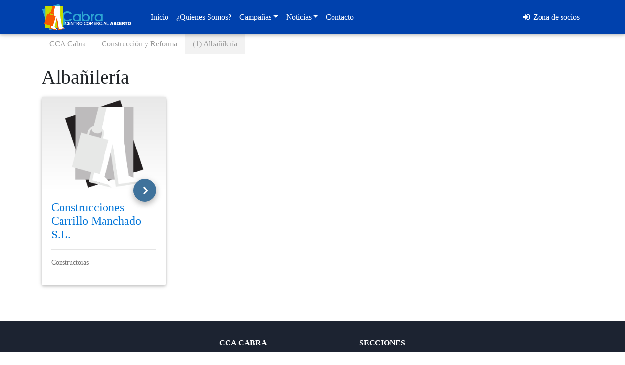

--- FILE ---
content_type: text/html; charset=iso-8859-1
request_url: https://ccacabra.com/nuestros-comercios/construccion-y-reforma/albanileria
body_size: 3641
content:



<!DOCTYPE html>
<html lang="es">

<head>
    <meta charset="utf-8">
    <meta name="viewport" content="width=device-width, initial-scale=1, shrink-to-fit=no">
    <meta http-equiv="x-ua-compatible" content="ie=edge">
    <title>Albañilería - CCA Cabra - ¡sin ir más lejos! - Centro Comercial Abierto - Cabra (Córdoba)</title>

    <!-- Favicons -->
    <link rel="apple-touch-icon" href="../../imagenes/favicons/apple-touch-icon.png" sizes="180x180">
    <link rel="icon" href="../../imagenes/favicons/favicon-32x32.png" sizes="32x32" type="image/png">
    <link rel="icon" href="../../imagenes/favicons/favicon-16x16.png" sizes="16x16" type="image/png">

    <!-- Font Awesome -->
    <link rel="stylesheet" href="https://maxcdn.bootstrapcdn.com/font-awesome/4.7.0/css/font-awesome.min.css">
    <!-- PT Sans -->
    <link href="http://fonts.googleapis.com/css?family=PT+Sans:400,700" rel="stylesheet" type="text/css">

    <!-- Bootstrap core CSS -->
    <link href="../../css/bootstrap.min.css" rel="stylesheet">
    <!-- Material Design Bootstrap -->
    <link href="../../css/mdb.min.css" rel="stylesheet">
    <!-- Custom styles -->
    <link href="../../css/compiled.min.css" rel="stylesheet">

    <link href="https://cdnjs.cloudflare.com/ajax/libs/ekko-lightbox/5.3.0/ekko-lightbox.css" rel="stylesheet">

    <style>
        body {font-family:'PT Sans';}
//        body {background-color:#161c27;}
        b,strong {font-weight:700;}

//        #map-container { height: 350px }
        #map-container { height: 269px }

        .list-group-item:hover { background-color: rgba(45, 167, 211, 0.2); }

        .full-bg-img, .hm-white-light .mask {background-color: transparent !important;}
        .carousel .carousel-control-prev-icon {background-image: url(../../img/svg/arrow_left.svg) !important;}

        .breadcrumb-right-tag {padding:0;background:transparent;}
        .breadcrumb-right-tag .breadcrumb-item {padding:.5em 1em;}
        .breadcrumb-right-tag .breadcrumb-item a, .breadcrumb-right-tag .breadcrumb-item  {color:#999;}

        .breadcrumb-right-tag .breadcrumb-item.active {background-color:#f2f2f2;}

        .breadcrumb-right-tag .breadcrumb-item+.breadcrumb-item::before { content: ""; padding:0; }

        .top-nav-collapse {
            background-color: #0041ad !important; 
        }

        #menu-principal.navbar:not(.top-nav-collapse) {
//            background: transparent !important;
            background-color: rgba(0,65,173,1) !important; 
        }
        @media (max-width: 768px) {
            .navbar:not(.top-nav-collapse) {
                background: $color1[0] !important;
            } 
        }
        .intro-1 {
            height: 1050px;
        }
        @media (min-width: 770px) and (max-width: 1025px) {
            .intro-1 {
                height: 750px;
            }
        }
        @media (max-width: 740px) {
            .intro {
                height: 600px;
            }
        }
    </style>
</head>

<body>
    <!--Main Navigation-->
    <header>
        
        <!--Navbar-->
        <nav id="menu-principal" class="navbar navbar-expand-lg navbar-dark fixed-top">
            <div class="container">
		<div class="d-block d-sm-none"><a href="../.."><img src="../../imagenes/cca-cabra-neg-xs.png"></a></div>
		<div class="d-none d-sm-block"><a href="../.."><img src="../../imagenes/cca-cabra-neg.png"></a></div>
                <button class="navbar-toggler" type="button" data-toggle="collapse" data-target="#navbarSupportedContent-7" aria-controls="navbarSupportedContent-7" aria-expanded="false" aria-label="Toggle navigation">
                    <span class="navbar-toggler-icon"></span>
                </button>
                <div class="collapse navbar-collapse" id="navbarSupportedContent-7">
                    <ul class="navbar-nav mr-auto">
                        <li class="nav-item">
                            <a class="nav-link" href="../..">Inicio</a>
                        </li>
                        <li class="nav-item">
                            <a class="nav-link" href="../../secciones/quienes-somos">¿Quienes Somos?</a>
                        </li>
                        <li class="nav-item dropdown">
                            <a class="nav-link dropdown-toggle" id="navbarDropdownMenuLink6" data-toggle="dropdown" aria-haspopup="true" aria-expanded="false">Campañas</a>
                            <div class="dropdown-menu dropdown-primary" aria-labelledby="navbarDropdownMenuLink">
                              <a class="dropdown-item" href="../../secciones/campanas/sorteos-navidad-2025">SORTEOS NAVIDAD 2025</a>
                              <a class="dropdown-item" href="../../secciones/campanas/black-friday-2025">BLACK FRIDAY 2025</a>
                              <a class="dropdown-item" href="../../secciones/campanas/noche-compras-2025">Noche & Compras 2025</a>
                              <a class="dropdown-item" href="../../secciones/campanas/dia-de-la-madre-2025">Día de la madre 2025</a>
                              <a class="dropdown-item" href="../../secciones/campanas/dia-del-padre-2025">Día del padre 2025</a>
                              <a class="dropdown-item" href="../../secciones/campanas/inauguracion-campana-navidad">Inauguración Campaña Navidad</a>
                              <a class="dropdown-item" href="../../secciones/campanas">Ver todas las Campañas...</a>
                            </div>
                        </li>
                        <li class="nav-item dropdown">
                            <a class="nav-link dropdown-toggle" id="navbarDropdownMenuLink10" data-toggle="dropdown" aria-haspopup="true" aria-expanded="false">Noticias</a>
                            <div class="dropdown-menu dropdown-primary" aria-labelledby="navbarDropdownMenuLink">
                              <a class="dropdown-item" href="../../secciones/noticias/firma-del-convenio-de-colaboracion-anual-2025">Firma del Convenio de Colaboración Anual - 2025</a>
                              <a class="dropdown-item" href="../../secciones/noticias/iprodesal-2024">IPRODESAL 2024</a>
                              <a class="dropdown-item" href="../../secciones/noticias/fase-1-reapertura">FASE 1 * RE-APERTURA</a>
                              <a class="dropdown-item" href="../../secciones/noticias">Ver todas las Noticias...</a>
                            </div>
                        </li>
                        <li class="nav-item">
                            <a class="nav-link" href="../../contacto">Contacto</a>
                        </li>
                    </ul>

                    <ul class="navbar-nav ml-auto">
                        <li class="nav-item"><a class="nav-link" href="../../zona-de-socios"><i class="fa fa-sign-in"></i> Zona de socios</a></li>
                    </ul>
                </div>
            </div>
        </nav>

    </header>
    <!--Main Navigation-->
    <!--Main Layout-->
    <main class="white">

<div id="barra-navegacion" class="d-none d-md-block white" style="position: fixed; top:70px; width:100%; z-index:300; border-bottom:1px solid #eee;">
    <div class="container">
        <div class="row">

            <div class="col-md-12">
<nav aria-label="breadcrumb" role="navigation">
  <ol class="breadcrumb breadcrumb-right-tag" style="margin:0;">
    <li class="breadcrumb-item"><a href="../../nuestros-comercios">CCA Cabra</a></li>
    <li class="breadcrumb-item"><a href="../../nuestros-comercios/construccion-y-reforma">Construcción y Reforma</a></li>
    <li class="breadcrumb-item active" aria-current="page">(1) Albañilería</li>
  </ol>
</nav>
            </div>

        </div>
        <!-- /.row -->
    </div>
</div>

<div class="d-none d-md-block" style="height:40px;">
</div>

<div style="height:70px;">
</div>

    <!-- Page Content -->
    <div class="container pt-4 pb-5">

        <div class="row">

            <div class="col-md-12 pb-2">
<h1>Albañilería</h1>
            </div>

        </div>
        <!-- /.row -->

        <div class="row">
            <div class="col-md-3 mb-4">

<!--Card-->
<div class="card">

    <!--Card image-->
    <div class="view overlay hm-white-slight black">
        <img src="../../imagenes/noimage.png" class="img-fluid mx-auto" alt="">
        <a href="../../ConstruccionesCarrilloManchadoSL">
            <div class="mask"></div>
        </a>
    </div>
    <!--/.Card image-->

    <!--Button-->
    <a class="btn-floating unique-color btn-action" href="../../ConstruccionesCarrilloManchadoSL"><i class="fa fa-chevron-right"></i></a>

    <!--Card content-->
    <div class="card-body">
        <!--Title-->
        <h4 class="card-title"><a href="../../ConstruccionesCarrilloManchadoSL">Construcciones Carrillo Manchado S.L.</a></h4>
        <hr>
        <!--Text-->
        <p class="card-text">Constructoras</p>
    </div>
    <!--/.Card content-->

</div>
<!--/.Card-->

            </div>    </div>
    <!-- /.container -->
    
    </main>
    <!--Main Layout-->
<!--Footer-->
<footer class="page-footer center-on-small-only unique-color-dark" style="margin-top:0;">

    <!--Footer Links-->
    <div class="container">
        <div class="row">

            <div class="col-lg-3 d-none d-lg-block">
            </div>

            <!--First column-->
            <div class="col-lg-3 mx-auto pb-4 text-center">
                <h6 class="title mt-3 font-bold"><strong>CCA Cabra</strong></h6>
                <hr class="indigo accent-2 mb-4 mt-0 d-inline-block mx-auto" style="width: 60px;">
                <ul>
               <li class="mb-2"><a href="../../secciones/ccacabra/politica-de-privacidad">Politica de Privacidad</a></li>
               <li class="mb-2"><a href="../../secciones/ccacabra/aviso-legal">Aviso Legal</a></li>
                </ul>
            </div>
            <!--/.First column-->

            <hr class="clearfix w-100 d-lg-none">

            <!--Second column-->
            <div class="col-lg-3 mx-auto pb-4 text-center">
                <h6 class="title mt-3 font-bold"><strong>Secciones</strong></h6>
                <hr class="indigo accent-2 mb-4 mt-0 d-inline-block mx-auto" style="width: 60px;">
                <ul>
                <li class="mb-2"><a href="../../secciones/quienes-somos">¿Quienes Somos?</a></li>
                <li class="mb-2"><a href="../../secciones/campanas">Campañas</a></li>
                <li class="mb-2"><a href="../../secciones/noticias">Noticias</a></li>
                </ul>
            </div>
            <!--/.Second column-->
            <div class="col-lg-3 d-none d-lg-block">
            </div>

        </div>
    </div>
    <!--/.Footer Links-->

    <hr>

    <!--Social buttons-->
    <div class="social-section text-center">
        <ul>

            <li><a class="btn-floating btn-sm btn-fb" href="https://es-es.facebook.com/aeca.asociacionempresarioscabra/"><i class="fa fa-facebook"> </i></a></li>
            <li><a class="btn-floating btn-sm btn-li" href="https://es.linkedin.com/in/aeca-asociaci%C3%B3n-empresarios-cabra-86781398"><i class="fa fa-linkedin"> </i></a></li>

        </ul>
    </div>
    <!--/.Social buttons-->
    <!--Copyright-->
    <div class="footer-copyright">
        <div class="container-fluid">
            &copy; 2017 Asociación Centro Comercial Abierto de Cabra
        </div>
    </div>
    <!--/.Copyright-->
    
</footer>
<!--/.Footer-->

<div class="white pt-4 pb-4">
    <div class="container">
        <div class="row">
            <div class="col-12 text-center">
<img class="img-fluid d-xs-inline d-sm-none" src="../../imagenes/placa-subvencion-xs.png">
<img class="img-fluid d-none d-sm-inline" src="../../imagenes/placa-subvencion.png">
            </div>
        </div>
    </div>
</div>
    <!-- SCRIPTS -->
    <!-- JQuery -->
    <script type="text/javascript" src="../../js/jquery-3.2.1.min.js"></script>
    <!-- Bootstrap core JavaScript -->
    <script type="text/javascript" src="../../js/bootstrap.min.js"></script>

    <script type="text/javascript" src="../../js/compiled.min.js"></script>
    <script>
        
        new WOW().init();

    </script>
</body>

</html>












--- FILE ---
content_type: text/javascript
request_url: https://ccacabra.com/js/compiled.min.js
body_size: 598939
content:
function dropdownEffectData(e){var t=null,n=null,i=$(e),r=$(".dropdown-menu",e),o=i.parents("ul.nav");return o.height>0&&(t=o.data("dropdown-in")||null,n=o.data("dropdown-out")||null),{target:e,dropdown:i,dropdownMenu:r,effectIn:r.data("dropdown-in")||t,effectOut:r.data("dropdown-out")||n}}function dropdownEffectStart(e,t){t&&(e.dropdown.addClass("dropdown-animating"),e.dropdownMenu.addClass("animated"),e.dropdownMenu.addClass(t))}function dropdownEffectEnd(e,t){e.dropdown.one("webkitAnimationEnd mozAnimationEnd MSAnimationEnd oanimationend animationend",function(){e.dropdown.removeClass("dropdown-animating"),e.dropdownMenu.removeClass("animated"),e.dropdownMenu.removeClass(e.effectIn),e.dropdownMenu.removeClass(e.effectOut),"function"==typeof t&&t()})}function _classCallCheck(e,t){if(!(e instanceof t))throw new TypeError("Cannot call a class as a function")}function get_social_counts(){var e=window.location.protocol+"//"+window.location.host+window.location.pathname;$.ajax({type:"GET",url:"https://mdbootstrap.com/wp-content/themes/mdbootstrap4/inc/get_social_counts.php?thisurl="+e,dataType:"json",success:function(e){var t=document.getElementById("dom-target-fb"),n=t.textContent,t=document.getElementById("dom-target-tw"),i=t.textContent,t=document.getElementById("dom-target-gp"),r=t.textContent,o=1*n.valueOf()+e.facebook,a=1*i.valueOf()+e.twitter,s=1*r.valueOf()+e.gplus;o>0?$("#facebook-span").text(o):$("#facebook-span").hide(),$("#twitter-span").html(a),$("#gplus-span").html(s)}})}function loadTemplatesBy(e,t){$.post(ajax_object.ajaxurl,{action:"ajax_action",category:e},function(t){console.log(e),$("#products").html(t)})}!function(e,t){"use strict";"object"==typeof module&&"object"==typeof module.exports?module.exports=e.document?t(e,!0):function(e){if(!e.document)throw new Error("jQuery requires a window with a document");return t(e)}:t(e)}("undefined"!=typeof window?window:this,function(e,t){"use strict";function n(e,t){t=t||te;var n=t.createElement("script");n.text=e,t.head.appendChild(n).parentNode.removeChild(n)}function i(e){var t=!!e&&"length"in e&&e.length,n=he.type(e);return"function"!==n&&!he.isWindow(e)&&("array"===n||0===t||"number"==typeof t&&t>0&&t-1 in e)}function r(e,t,n){return he.isFunction(t)?he.grep(e,function(e,i){return!!t.call(e,i,e)!==n}):t.nodeType?he.grep(e,function(e){return e===t!==n}):"string"!=typeof t?he.grep(e,function(e){return ae.call(t,e)>-1!==n}):xe.test(t)?he.filter(t,e,n):(t=he.filter(t,e),he.grep(e,function(e){return ae.call(t,e)>-1!==n&&1===e.nodeType}))}function o(e,t){for(;(e=e[t])&&1!==e.nodeType;);return e}function a(e){var t={};return he.each(e.match(_e)||[],function(e,n){t[n]=!0}),t}function s(e){return e}function l(e){throw e}function c(e,t,n){var i;try{e&&he.isFunction(i=e.promise)?i.call(e).done(t).fail(n):e&&he.isFunction(i=e.then)?i.call(e,t,n):t.call(void 0,e)}catch(e){n.call(void 0,e)}}function u(){te.removeEventListener("DOMContentLoaded",u),e.removeEventListener("load",u),he.ready()}function d(){this.expando=he.expando+d.uid++}function f(e){return"true"===e||"false"!==e&&("null"===e?null:e===+e+""?+e:Pe.test(e)?JSON.parse(e):e)}function h(e,t,n){var i;if(void 0===n&&1===e.nodeType)if(i="data-"+t.replace(Me,"-$&").toLowerCase(),"string"==typeof(n=e.getAttribute(i))){try{n=f(n)}catch(e){}Oe.set(e,t,n)}else n=void 0;return n}function p(e,t,n,i){var r,o=1,a=20,s=i?function(){return i.cur()}:function(){return he.css(e,t,"")},l=s(),c=n&&n[3]||(he.cssNumber[t]?"":"px"),u=(he.cssNumber[t]||"px"!==c&&+l)&&Ne.exec(he.css(e,t));if(u&&u[3]!==c){c=c||u[3],n=n||[],u=+l||1;do{o=o||".5",u/=o,he.style(e,t,u+c)}while(o!==(o=s()/l)&&1!==o&&--a)}return n&&(u=+u||+l||0,r=n[1]?u+(n[1]+1)*n[2]:+n[2],i&&(i.unit=c,i.start=u,i.end=r)),r}function m(e){var t,n=e.ownerDocument,i=e.nodeName,r=He[i];return r?r:(t=n.body.appendChild(n.createElement(i)),r=he.css(t,"display"),t.parentNode.removeChild(t),"none"===r&&(r="block"),He[i]=r,r)}function g(e,t){for(var n,i,r=[],o=0,a=e.length;o<a;o++)i=e[o],i.style&&(n=i.style.display,t?("none"===n&&(r[o]=De.get(i,"display")||null,r[o]||(i.style.display="")),""===i.style.display&&Re(i)&&(r[o]=m(i))):"none"!==n&&(r[o]="none",De.set(i,"display",n)));for(o=0;o<a;o++)null!=r[o]&&(e[o].style.display=r[o]);return e}function v(e,t){var n;return n=void 0!==e.getElementsByTagName?e.getElementsByTagName(t||"*"):void 0!==e.querySelectorAll?e.querySelectorAll(t||"*"):[],void 0===t||t&&he.nodeName(e,t)?he.merge([e],n):n}function y(e,t){for(var n=0,i=e.length;n<i;n++)De.set(e[n],"globalEval",!t||De.get(t[n],"globalEval"))}function b(e,t,n,i,r){for(var o,a,s,l,c,u,d=t.createDocumentFragment(),f=[],h=0,p=e.length;h<p;h++)if((o=e[h])||0===o)if("object"===he.type(o))he.merge(f,o.nodeType?[o]:o);else if(qe.test(o)){for(a=a||d.appendChild(t.createElement("div")),s=(je.exec(o)||["",""])[1].toLowerCase(),l=ze[s]||ze._default,a.innerHTML=l[1]+he.htmlPrefilter(o)+l[2],u=l[0];u--;)a=a.lastChild;he.merge(f,a.childNodes),a=d.firstChild,a.textContent=""}else f.push(t.createTextNode(o));for(d.textContent="",h=0;o=f[h++];)if(i&&he.inArray(o,i)>-1)r&&r.push(o);else if(c=he.contains(o.ownerDocument,o),a=v(d.appendChild(o),"script"),c&&y(a),n)for(u=0;o=a[u++];)Be.test(o.type||"")&&n.push(o);return d}function x(){return!0}function w(){return!1}function C(){try{return te.activeElement}catch(e){}}function T(e,t,n,i,r,o){var a,s;if("object"==typeof t){"string"!=typeof n&&(i=i||n,n=void 0);for(s in t)T(e,s,n,i,t[s],o);return e}if(null==i&&null==r?(r=n,i=n=void 0):null==r&&("string"==typeof n?(r=i,i=void 0):(r=i,i=n,n=void 0)),r===!1)r=w;else if(!r)return e;return 1===o&&(a=r,r=function(e){return he().off(e),a.apply(this,arguments)},r.guid=a.guid||(a.guid=he.guid++)),e.each(function(){he.event.add(this,t,r,i,n)})}function k(e,t){return he.nodeName(e,"table")&&he.nodeName(11!==t.nodeType?t:t.firstChild,"tr")?e.getElementsByTagName("tbody")[0]||e:e}function _(e){return e.type=(null!==e.getAttribute("type"))+"/"+e.type,e}function S(e){var t=Ke.exec(e.type);return t?e.type=t[1]:e.removeAttribute("type"),e}function E(e,t){var n,i,r,o,a,s,l,c;if(1===t.nodeType){if(De.hasData(e)&&(o=De.access(e),a=De.set(t,o),c=o.events)){delete a.handle,a.events={};for(r in c)for(n=0,i=c[r].length;n<i;n++)he.event.add(t,r,c[r][n])}Oe.hasData(e)&&(s=Oe.access(e),l=he.extend({},s),Oe.set(t,l))}}function A(e,t){var n=t.nodeName.toLowerCase();"input"===n&&Ve.test(e.type)?t.checked=e.checked:"input"!==n&&"textarea"!==n||(t.defaultValue=e.defaultValue)}function I(e,t,i,r){t=re.apply([],t);var o,a,s,l,c,u,d=0,f=e.length,h=f-1,p=t[0],m=he.isFunction(p);if(m||f>1&&"string"==typeof p&&!fe.checkClone&&Qe.test(p))return e.each(function(n){var o=e.eq(n);m&&(t[0]=p.call(this,n,o.html())),I(o,t,i,r)});if(f&&(o=b(t,e[0].ownerDocument,!1,e,r),a=o.firstChild,1===o.childNodes.length&&(o=a),a||r)){for(s=he.map(v(o,"script"),_),l=s.length;d<f;d++)c=o,d!==h&&(c=he.clone(c,!0,!0),l&&he.merge(s,v(c,"script"))),i.call(e[d],c,d);if(l)for(u=s[s.length-1].ownerDocument,he.map(s,S),d=0;d<l;d++)c=s[d],Be.test(c.type||"")&&!De.access(c,"globalEval")&&he.contains(u,c)&&(c.src?he._evalUrl&&he._evalUrl(c.src):n(c.textContent.replace(Ze,""),u))}return e}function D(e,t,n){for(var i,r=t?he.filter(t,e):e,o=0;null!=(i=r[o]);o++)n||1!==i.nodeType||he.cleanData(v(i)),i.parentNode&&(n&&he.contains(i.ownerDocument,i)&&y(v(i,"script")),i.parentNode.removeChild(i));return e}function O(e,t,n){var i,r,o,a,s=e.style;return n=n||tt(e),n&&(a=n.getPropertyValue(t)||n[t],""!==a||he.contains(e.ownerDocument,e)||(a=he.style(e,t)),!fe.pixelMarginRight()&&et.test(a)&&Je.test(t)&&(i=s.width,r=s.minWidth,o=s.maxWidth,s.minWidth=s.maxWidth=s.width=a,a=n.width,s.width=i,s.minWidth=r,s.maxWidth=o)),void 0!==a?a+"":a}function P(e,t){return{get:function(){return e()?void delete this.get:(this.get=t).apply(this,arguments)}}}function M(e){if(e in at)return e;for(var t=e[0].toUpperCase()+e.slice(1),n=ot.length;n--;)if((e=ot[n]+t)in at)return e}function L(e,t,n){var i=Ne.exec(t);return i?Math.max(0,i[2]-(n||0))+(i[3]||"px"):t}function N(e,t,n,i,r){var o,a=0;for(o=n===(i?"border":"content")?4:"width"===t?1:0;o<4;o+=2)"margin"===n&&(a+=he.css(e,n+Fe[o],!0,r)),i?("content"===n&&(a-=he.css(e,"padding"+Fe[o],!0,r)),"margin"!==n&&(a-=he.css(e,"border"+Fe[o]+"Width",!0,r))):(a+=he.css(e,"padding"+Fe[o],!0,r),"padding"!==n&&(a+=he.css(e,"border"+Fe[o]+"Width",!0,r)));return a}function F(e,t,n){var i,r=!0,o=tt(e),a="border-box"===he.css(e,"boxSizing",!1,o);if(e.getClientRects().length&&(i=e.getBoundingClientRect()[t]),i<=0||null==i){if(i=O(e,t,o),(i<0||null==i)&&(i=e.style[t]),et.test(i))return i;r=a&&(fe.boxSizingReliable()||i===e.style[t]),i=parseFloat(i)||0}return i+N(e,t,n||(a?"border":"content"),r,o)+"px"}function R(e,t,n,i,r){return new R.prototype.init(e,t,n,i,r)}function W(){lt&&(e.requestAnimationFrame(W),he.fx.tick())}function H(){return e.setTimeout(function(){st=void 0}),st=he.now()}function V(e,t){var n,i=0,r={height:e};for(t=t?1:0;i<4;i+=2-t)n=Fe[i],r["margin"+n]=r["padding"+n]=e;return t&&(r.opacity=r.width=e),r}function j(e,t,n){for(var i,r=(q.tweeners[t]||[]).concat(q.tweeners["*"]),o=0,a=r.length;o<a;o++)if(i=r[o].call(n,t,e))return i}function B(e,t,n){var i,r,o,a,s,l,c,u,d="width"in t||"height"in t,f=this,h={},p=e.style,m=e.nodeType&&Re(e),v=De.get(e,"fxshow");n.queue||(a=he._queueHooks(e,"fx"),null==a.unqueued&&(a.unqueued=0,s=a.empty.fire,a.empty.fire=function(){a.unqueued||s()}),a.unqueued++,f.always(function(){f.always(function(){a.unqueued--,he.queue(e,"fx").length||a.empty.fire()})}));for(i in t)if(r=t[i],ct.test(r)){if(delete t[i],o=o||"toggle"===r,r===(m?"hide":"show")){if("show"!==r||!v||void 0===v[i])continue;m=!0}h[i]=v&&v[i]||he.style(e,i)}if((l=!he.isEmptyObject(t))||!he.isEmptyObject(h)){d&&1===e.nodeType&&(n.overflow=[p.overflow,p.overflowX,p.overflowY],c=v&&v.display,null==c&&(c=De.get(e,"display")),u=he.css(e,"display"),"none"===u&&(c?u=c:(g([e],!0),c=e.style.display||c,u=he.css(e,"display"),g([e]))),("inline"===u||"inline-block"===u&&null!=c)&&"none"===he.css(e,"float")&&(l||(f.done(function(){p.display=c}),null==c&&(u=p.display,c="none"===u?"":u)),p.display="inline-block")),n.overflow&&(p.overflow="hidden",f.always(function(){p.overflow=n.overflow[0],p.overflowX=n.overflow[1],p.overflowY=n.overflow[2]})),l=!1;for(i in h)l||(v?"hidden"in v&&(m=v.hidden):v=De.access(e,"fxshow",{display:c}),o&&(v.hidden=!m),m&&g([e],!0),f.done(function(){m||g([e]),De.remove(e,"fxshow");for(i in h)he.style(e,i,h[i])})),l=j(m?v[i]:0,i,f),i in v||(v[i]=l.start,m&&(l.end=l.start,l.start=0))}}function z(e,t){var n,i,r,o,a;for(n in e)if(i=he.camelCase(n),r=t[i],o=e[n],he.isArray(o)&&(r=o[1],o=e[n]=o[0]),n!==i&&(e[i]=o,delete e[n]),(a=he.cssHooks[i])&&"expand"in a){o=a.expand(o),delete e[i];for(n in o)n in e||(e[n]=o[n],t[n]=r)}else t[i]=r}function q(e,t,n){var i,r,o=0,a=q.prefilters.length,s=he.Deferred().always(function(){delete l.elem}),l=function(){if(r)return!1;for(var t=st||H(),n=Math.max(0,c.startTime+c.duration-t),i=n/c.duration||0,o=1-i,a=0,l=c.tweens.length;a<l;a++)c.tweens[a].run(o);return s.notifyWith(e,[c,o,n]),o<1&&l?n:(s.resolveWith(e,[c]),!1)},c=s.promise({elem:e,props:he.extend({},t),opts:he.extend(!0,{specialEasing:{},easing:he.easing._default},n),originalProperties:t,originalOptions:n,startTime:st||H(),duration:n.duration,tweens:[],createTween:function(t,n){var i=he.Tween(e,c.opts,t,n,c.opts.specialEasing[t]||c.opts.easing);return c.tweens.push(i),i},stop:function(t){var n=0,i=t?c.tweens.length:0;if(r)return this;for(r=!0;n<i;n++)c.tweens[n].run(1);return t?(s.notifyWith(e,[c,1,0]),s.resolveWith(e,[c,t])):s.rejectWith(e,[c,t]),this}}),u=c.props;for(z(u,c.opts.specialEasing);o<a;o++)if(i=q.prefilters[o].call(c,e,u,c.opts))return he.isFunction(i.stop)&&(he._queueHooks(c.elem,c.opts.queue).stop=he.proxy(i.stop,i)),i;return he.map(u,j,c),he.isFunction(c.opts.start)&&c.opts.start.call(e,c),he.fx.timer(he.extend(l,{elem:e,anim:c,queue:c.opts.queue})),c.progress(c.opts.progress).done(c.opts.done,c.opts.complete).fail(c.opts.fail).always(c.opts.always)}function $(e){return(e.match(_e)||[]).join(" ")}function Y(e){return e.getAttribute&&e.getAttribute("class")||""}function U(e,t,n,i){var r;if(he.isArray(t))he.each(t,function(t,r){n||bt.test(e)?i(e,r):U(e+"["+("object"==typeof r&&null!=r?t:"")+"]",r,n,i)});else if(n||"object"!==he.type(t))i(e,t);else for(r in t)U(e+"["+r+"]",t[r],n,i)}function X(e){return function(t,n){"string"!=typeof t&&(n=t,t="*");var i,r=0,o=t.toLowerCase().match(_e)||[];if(he.isFunction(n))for(;i=o[r++];)"+"===i[0]?(i=i.slice(1)||"*",(e[i]=e[i]||[]).unshift(n)):(e[i]=e[i]||[]).push(n)}}function G(e,t,n,i){function r(s){var l;return o[s]=!0,he.each(e[s]||[],function(e,s){var c=s(t,n,i);return"string"!=typeof c||a||o[c]?a?!(l=c):void 0:(t.dataTypes.unshift(c),r(c),!1)}),l}var o={},a=e===St;return r(t.dataTypes[0])||!o["*"]&&r("*")}function Q(e,t){var n,i,r=he.ajaxSettings.flatOptions||{};for(n in t)void 0!==t[n]&&((r[n]?e:i||(i={}))[n]=t[n]);return i&&he.extend(!0,e,i),e}function K(e,t,n){for(var i,r,o,a,s=e.contents,l=e.dataTypes;"*"===l[0];)l.shift(),void 0===i&&(i=e.mimeType||t.getResponseHeader("Content-Type"));if(i)for(r in s)if(s[r]&&s[r].test(i)){l.unshift(r);break}if(l[0]in n)o=l[0];else{for(r in n){if(!l[0]||e.converters[r+" "+l[0]]){o=r;break}a||(a=r)}o=o||a}if(o)return o!==l[0]&&l.unshift(o),n[o]}function Z(e,t,n,i){var r,o,a,s,l,c={},u=e.dataTypes.slice();if(u[1])for(a in e.converters)c[a.toLowerCase()]=e.converters[a];for(o=u.shift();o;)if(e.responseFields[o]&&(n[e.responseFields[o]]=t),!l&&i&&e.dataFilter&&(t=e.dataFilter(t,e.dataType)),l=o,o=u.shift())if("*"===o)o=l;else if("*"!==l&&l!==o){if(!(a=c[l+" "+o]||c["* "+o]))for(r in c)if(s=r.split(" "),s[1]===o&&(a=c[l+" "+s[0]]||c["* "+s[0]])){a===!0?a=c[r]:c[r]!==!0&&(o=s[0],u.unshift(s[1]));break}if(a!==!0)if(a&&e.throws)t=a(t);else try{t=a(t)}catch(e){return{state:"parsererror",error:a?e:"No conversion from "+l+" to "+o}}}return{state:"success",data:t}}function J(e){return he.isWindow(e)?e:9===e.nodeType&&e.defaultView}var ee=[],te=e.document,ne=Object.getPrototypeOf,ie=ee.slice,re=ee.concat,oe=ee.push,ae=ee.indexOf,se={},le=se.toString,ce=se.hasOwnProperty,ue=ce.toString,de=ue.call(Object),fe={},he=function(e,t){return new he.fn.init(e,t)},pe=function(e,t){return t.toUpperCase()};he.fn=he.prototype={jquery:"3.1.1",constructor:he,length:0,toArray:function(){return ie.call(this)},get:function(e){return null==e?ie.call(this):e<0?this[e+this.length]:this[e]},pushStack:function(e){var t=he.merge(this.constructor(),e);return t.prevObject=this,t},each:function(e){return he.each(this,e)},map:function(e){return this.pushStack(he.map(this,function(t,n){return e.call(t,n,t)}))},slice:function(){return this.pushStack(ie.apply(this,arguments))},first:function(){return this.eq(0)},last:function(){return this.eq(-1)},eq:function(e){var t=this.length,n=+e+(e<0?t:0);return this.pushStack(n>=0&&n<t?[this[n]]:[])},end:function(){return this.prevObject||this.constructor()},push:oe,sort:ee.sort,splice:ee.splice},he.extend=he.fn.extend=function(){var e,t,n,i,r,o,a=arguments[0]||{},s=1,l=arguments.length,c=!1;for("boolean"==typeof a&&(c=a,a=arguments[s]||{},s++),"object"==typeof a||he.isFunction(a)||(a={}),s===l&&(a=this,s--);s<l;s++)if(null!=(e=arguments[s]))for(t in e)n=a[t],i=e[t],a!==i&&(c&&i&&(he.isPlainObject(i)||(r=he.isArray(i)))?(r?(r=!1,o=n&&he.isArray(n)?n:[]):o=n&&he.isPlainObject(n)?n:{},a[t]=he.extend(c,o,i)):void 0!==i&&(a[t]=i));return a},he.extend({expando:"jQuery"+("3.1.1"+Math.random()).replace(/\D/g,""),isReady:!0,error:function(e){throw new Error(e)},noop:function(){},isFunction:function(e){return"function"===he.type(e)},isArray:Array.isArray,isWindow:function(e){return null!=e&&e===e.window},isNumeric:function(e){var t=he.type(e);return("number"===t||"string"===t)&&!isNaN(e-parseFloat(e))},isPlainObject:function(e){var t,n;return!(!e||"[object Object]"!==le.call(e))&&(!(t=ne(e))||"function"==typeof(n=ce.call(t,"constructor")&&t.constructor)&&ue.call(n)===de)},isEmptyObject:function(e){var t;for(t in e)return!1;return!0},type:function(e){return null==e?e+"":"object"==typeof e||"function"==typeof e?se[le.call(e)]||"object":typeof e},globalEval:function(e){n(e)},camelCase:function(e){return e.replace(/^-ms-/,"ms-").replace(/-([a-z])/g,pe)},nodeName:function(e,t){return e.nodeName&&e.nodeName.toLowerCase()===t.toLowerCase()},each:function(e,t){var n,r=0;if(i(e))for(n=e.length;r<n&&t.call(e[r],r,e[r])!==!1;r++);else for(r in e)if(t.call(e[r],r,e[r])===!1)break;return e},trim:function(e){return null==e?"":(e+"").replace(/^[\s\uFEFF\xA0]+|[\s\uFEFF\xA0]+$/g,"")},makeArray:function(e,t){var n=t||[];return null!=e&&(i(Object(e))?he.merge(n,"string"==typeof e?[e]:e):oe.call(n,e)),n},inArray:function(e,t,n){return null==t?-1:ae.call(t,e,n)},merge:function(e,t){for(var n=+t.length,i=0,r=e.length;i<n;i++)e[r++]=t[i];return e.length=r,e},grep:function(e,t,n){for(var i=[],r=0,o=e.length,a=!n;r<o;r++)!t(e[r],r)!==a&&i.push(e[r]);return i},map:function(e,t,n){var r,o,a=0,s=[];if(i(e))for(r=e.length;a<r;a++)null!=(o=t(e[a],a,n))&&s.push(o);else for(a in e)null!=(o=t(e[a],a,n))&&s.push(o);return re.apply([],s)},guid:1,proxy:function(e,t){var n,i,r;if("string"==typeof t&&(n=e[t],t=e,e=n),he.isFunction(e))return i=ie.call(arguments,2),r=function(){return e.apply(t||this,i.concat(ie.call(arguments)))},r.guid=e.guid=e.guid||he.guid++,r},now:Date.now,support:fe}),"function"==typeof Symbol&&(he.fn[Symbol.iterator]=ee[Symbol.iterator]),he.each("Boolean Number String Function Array Date RegExp Object Error Symbol".split(" "),function(e,t){se["[object "+t+"]"]=t.toLowerCase()});var me=function(e){function t(e,t,n,i){var r,o,a,s,l,u,f,h=t&&t.ownerDocument,p=t?t.nodeType:9;if(n=n||[],"string"!=typeof e||!e||1!==p&&9!==p&&11!==p)return n;if(!i&&((t?t.ownerDocument||t:H)!==O&&D(t),t=t||O,M)){if(11!==p&&(l=me.exec(e)))if(r=l[1]){if(9===p){if(!(a=t.getElementById(r)))return n;if(a.id===r)return n.push(a),n}else if(h&&(a=h.getElementById(r))&&R(t,a)&&a.id===r)return n.push(a),n}else{if(l[2])return Q.apply(n,t.getElementsByTagName(e)),n;if((r=l[3])&&x.getElementsByClassName&&t.getElementsByClassName)return Q.apply(n,t.getElementsByClassName(r)),n}if(x.qsa&&!q[e+" "]&&(!L||!L.test(e))){if(1!==p)h=t,f=e;else if("object"!==t.nodeName.toLowerCase()){for((s=t.getAttribute("id"))?s=s.replace(be,xe):t.setAttribute("id",s=W),u=k(e),o=u.length;o--;)u[o]="#"+s+" "+d(u[o]);f=u.join(","),h=ge.test(e)&&c(t.parentNode)||t}if(f)try{return Q.apply(n,h.querySelectorAll(f)),n}catch(e){}finally{s===W&&t.removeAttribute("id")}}}return S(e.replace(oe,"$1"),t,n,i)}function n(){function e(n,i){return t.push(n+" ")>w.cacheLength&&delete e[t.shift()],e[n+" "]=i}var t=[];return e}function i(e){return e[W]=!0,e}function r(e){var t=O.createElement("fieldset");try{return!!e(t)}catch(e){return!1}finally{t.parentNode&&t.parentNode.removeChild(t),t=null}}function o(e,t){for(var n=e.split("|"),i=n.length;i--;)w.attrHandle[n[i]]=t}function a(e,t){var n=t&&e,i=n&&1===e.nodeType&&1===t.nodeType&&e.sourceIndex-t.sourceIndex;if(i)return i;if(n)for(;n=n.nextSibling;)if(n===t)return-1;return e?1:-1}function s(e){return function(t){return"form"in t?t.parentNode&&t.disabled===!1?"label"in t?"label"in t.parentNode?t.parentNode.disabled===e:t.disabled===e:t.isDisabled===e||t.isDisabled!==!e&&Ce(t)===e:t.disabled===e:"label"in t&&t.disabled===e}}function l(e){return i(function(t){return t=+t,i(function(n,i){for(var r,o=e([],n.length,t),a=o.length;a--;)n[r=o[a]]&&(n[r]=!(i[r]=n[r]))})})}function c(e){return e&&void 0!==e.getElementsByTagName&&e}function u(){}function d(e){for(var t=0,n=e.length,i="";t<n;t++)i+=e[t].value;return i}function f(e,t,n){var i=t.dir,r=t.next,o=r||i,a=n&&"parentNode"===o,s=j++;return t.first?function(t,n,r){for(;t=t[i];)if(1===t.nodeType||a)return e(t,n,r);return!1}:function(t,n,l){var c,u,d,f=[V,s];if(l){for(;t=t[i];)if((1===t.nodeType||a)&&e(t,n,l))return!0}else for(;t=t[i];)if(1===t.nodeType||a)if(d=t[W]||(t[W]={}),u=d[t.uniqueID]||(d[t.uniqueID]={}),r&&r===t.nodeName.toLowerCase())t=t[i]||t;else{if((c=u[o])&&c[0]===V&&c[1]===s)return f[2]=c[2];if(u[o]=f,f[2]=e(t,n,l))return!0}return!1}}function h(e){return e.length>1?function(t,n,i){for(var r=e.length;r--;)if(!e[r](t,n,i))return!1;return!0}:e[0]}function p(e,n,i){for(var r=0,o=n.length;r<o;r++)t(e,n[r],i);return i}function m(e,t,n,i,r){for(var o,a=[],s=0,l=e.length,c=null!=t;s<l;s++)(o=e[s])&&(n&&!n(o,i,r)||(a.push(o),c&&t.push(s)));return a}function g(e,t,n,r,o,a){return r&&!r[W]&&(r=g(r)),o&&!o[W]&&(o=g(o,a)),i(function(i,a,s,l){var c,u,d,f=[],h=[],g=a.length,v=i||p(t||"*",s.nodeType?[s]:s,[]),y=!e||!i&&t?v:m(v,f,e,s,l),b=n?o||(i?e:g||r)?[]:a:y;if(n&&n(y,b,s,l),r)for(c=m(b,h),r(c,[],s,l),u=c.length;u--;)(d=c[u])&&(b[h[u]]=!(y[h[u]]=d));if(i){if(o||e){if(o){for(c=[],u=b.length;u--;)(d=b[u])&&c.push(y[u]=d);o(null,b=[],c,l)}for(u=b.length;u--;)(d=b[u])&&(c=o?Z(i,d):f[u])>-1&&(i[c]=!(a[c]=d))}}else b=m(b===a?b.splice(g,b.length):b),o?o(null,a,b,l):Q.apply(a,b)})}function v(e){for(var t,n,i,r=e.length,o=w.relative[e[0].type],a=o||w.relative[" "],s=o?1:0,l=f(function(e){return e===t},a,!0),c=f(function(e){return Z(t,e)>-1},a,!0),u=[function(e,n,i){var r=!o&&(i||n!==E)||((t=n).nodeType?l(e,n,i):c(e,n,i));return t=null,r}];s<r;s++)if(n=w.relative[e[s].type])u=[f(h(u),n)];else{if(n=w.filter[e[s].type].apply(null,e[s].matches),n[W]){for(i=++s;i<r&&!w.relative[e[i].type];i++);return g(s>1&&h(u),s>1&&d(e.slice(0,s-1).concat({value:" "===e[s-2].type?"*":""})).replace(oe,"$1"),n,s<i&&v(e.slice(s,i)),i<r&&v(e=e.slice(i)),i<r&&d(e))}u.push(n)}return h(u)}function y(e,n){var r=n.length>0,o=e.length>0,a=function(i,a,s,l,c){var u,d,f,h=0,p="0",g=i&&[],v=[],y=E,b=i||o&&w.find.TAG("*",c),x=V+=null==y?1:Math.random()||.1,C=b.length;for(c&&(E=a===O||a||c);p!==C&&null!=(u=b[p]);p++){if(o&&u){for(d=0,a||u.ownerDocument===O||(D(u),s=!M);f=e[d++];)if(f(u,a||O,s)){l.push(u);break}c&&(V=x)}r&&((u=!f&&u)&&h--,i&&g.push(u))}if(h+=p,r&&p!==h){for(d=0;f=n[d++];)f(g,v,a,s);if(i){if(h>0)for(;p--;)g[p]||v[p]||(v[p]=X.call(l));v=m(v)}Q.apply(l,v),c&&!i&&v.length>0&&h+n.length>1&&t.uniqueSort(l)}return c&&(V=x,E=y),g};return r?i(a):a}var b,x,w,C,T,k,_,S,E,A,I,D,O,P,M,L,N,F,R,W="sizzle"+1*new Date,H=e.document,V=0,j=0,B=n(),z=n(),q=n(),$=function(e,t){return e===t&&(I=!0),0},Y={}.hasOwnProperty,U=[],X=U.pop,G=U.push,Q=U.push,K=U.slice,Z=function(e,t){for(var n=0,i=e.length;n<i;n++)if(e[n]===t)return n;return-1},J="checked|selected|async|autofocus|autoplay|controls|defer|disabled|hidden|ismap|loop|multiple|open|readonly|required|scoped",ee="[\\x20\\t\\r\\n\\f]",te="(?:\\\\.|[\\w-]|[^\0-\\xa0])+",ne="\\["+ee+"*("+te+")(?:"+ee+"*([*^$|!~]?=)"+ee+"*(?:'((?:\\\\.|[^\\\\'])*)'|\"((?:\\\\.|[^\\\\\"])*)\"|("+te+"))|)"+ee+"*\\]",ie=":("+te+")(?:\\((('((?:\\\\.|[^\\\\'])*)'|\"((?:\\\\.|[^\\\\\"])*)\")|((?:\\\\.|[^\\\\()[\\]]|"+ne+")*)|.*)\\)|)",re=new RegExp(ee+"+","g"),oe=new RegExp("^"+ee+"+|((?:^|[^\\\\])(?:\\\\.)*)"+ee+"+$","g"),ae=new RegExp("^"+ee+"*,"+ee+"*"),se=new RegExp("^"+ee+"*([>+~]|"+ee+")"+ee+"*"),le=new RegExp("="+ee+"*([^\\]'\"]*?)"+ee+"*\\]","g"),ce=new RegExp(ie),ue=new RegExp("^"+te+"$"),de={ID:new RegExp("^#("+te+")"),CLASS:new RegExp("^\\.("+te+")"),TAG:new RegExp("^("+te+"|[*])"),ATTR:new RegExp("^"+ne),PSEUDO:new RegExp("^"+ie),CHILD:new RegExp("^:(only|first|last|nth|nth-last)-(child|of-type)(?:\\("+ee+"*(even|odd|(([+-]|)(\\d*)n|)"+ee+"*(?:([+-]|)"+ee+"*(\\d+)|))"+ee+"*\\)|)","i"),bool:new RegExp("^(?:"+J+")$","i"),needsContext:new RegExp("^"+ee+"*[>+~]|:(even|odd|eq|gt|lt|nth|first|last)(?:\\("+ee+"*((?:-\\d)?\\d*)"+ee+"*\\)|)(?=[^-]|$)","i")},fe=/^(?:input|select|textarea|button)$/i,he=/^h\d$/i,pe=/^[^{]+\{\s*\[native \w/,me=/^(?:#([\w-]+)|(\w+)|\.([\w-]+))$/,ge=/[+~]/,ve=new RegExp("\\\\([\\da-f]{1,6}"+ee+"?|("+ee+")|.)","ig"),ye=function(e,t,n){var i="0x"+t-65536;return i!==i||n?t:i<0?String.fromCharCode(i+65536):String.fromCharCode(i>>10|55296,1023&i|56320)},be=/([\0-\x1f\x7f]|^-?\d)|^-$|[^\0-\x1f\x7f-\uFFFF\w-]/g,xe=function(e,t){return t?"\0"===e?"ï¿½":e.slice(0,-1)+"\\"+e.charCodeAt(e.length-1).toString(16)+" ":"\\"+e},we=function(){D()},Ce=f(function(e){return e.disabled===!0&&("form"in e||"label"in e)},{dir:"parentNode",next:"legend"});try{Q.apply(U=K.call(H.childNodes),H.childNodes),U[H.childNodes.length].nodeType}catch(e){Q={apply:U.length?function(e,t){G.apply(e,K.call(t))}:function(e,t){for(var n=e.length,i=0;e[n++]=t[i++];);e.length=n-1}}}x=t.support={},T=t.isXML=function(e){var t=e&&(e.ownerDocument||e).documentElement;return!!t&&"HTML"!==t.nodeName},D=t.setDocument=function(e){var t,n,i=e?e.ownerDocument||e:H;return i!==O&&9===i.nodeType&&i.documentElement?(O=i,P=O.documentElement,M=!T(O),H!==O&&(n=O.defaultView)&&n.top!==n&&(n.addEventListener?n.addEventListener("unload",we,!1):n.attachEvent&&n.attachEvent("onunload",we)),x.attributes=r(function(e){return e.className="i",!e.getAttribute("className")}),x.getElementsByTagName=r(function(e){return e.appendChild(O.createComment("")),!e.getElementsByTagName("*").length}),x.getElementsByClassName=pe.test(O.getElementsByClassName),x.getById=r(function(e){return P.appendChild(e).id=W,!O.getElementsByName||!O.getElementsByName(W).length}),x.getById?(w.filter.ID=function(e){var t=e.replace(ve,ye);return function(e){return e.getAttribute("id")===t}},w.find.ID=function(e,t){if(void 0!==t.getElementById&&M){var n=t.getElementById(e);return n?[n]:[]}}):(w.filter.ID=function(e){var t=e.replace(ve,ye);return function(e){var n=void 0!==e.getAttributeNode&&e.getAttributeNode("id");return n&&n.value===t}},w.find.ID=function(e,t){if(void 0!==t.getElementById&&M){var n,i,r,o=t.getElementById(e);if(o){if((n=o.getAttributeNode("id"))&&n.value===e)return[o];for(r=t.getElementsByName(e),i=0;o=r[i++];)if((n=o.getAttributeNode("id"))&&n.value===e)return[o]}return[]}}),w.find.TAG=x.getElementsByTagName?function(e,t){return void 0!==t.getElementsByTagName?t.getElementsByTagName(e):x.qsa?t.querySelectorAll(e):void 0}:function(e,t){var n,i=[],r=0,o=t.getElementsByTagName(e);if("*"===e){for(;n=o[r++];)1===n.nodeType&&i.push(n);return i}return o},w.find.CLASS=x.getElementsByClassName&&function(e,t){if(void 0!==t.getElementsByClassName&&M)return t.getElementsByClassName(e)},N=[],L=[],(x.qsa=pe.test(O.querySelectorAll))&&(r(function(e){P.appendChild(e).innerHTML="<a id='"+W+"'></a><select id='"+W+"-\r\\' msallowcapture=''><option selected=''></option></select>",e.querySelectorAll("[msallowcapture^='']").length&&L.push("[*^$]="+ee+"*(?:''|\"\")"),e.querySelectorAll("[selected]").length||L.push("\\["+ee+"*(?:value|"+J+")"),e.querySelectorAll("[id~="+W+"-]").length||L.push("~="),e.querySelectorAll(":checked").length||L.push(":checked"),e.querySelectorAll("a#"+W+"+*").length||L.push(".#.+[+~]")}),r(function(e){e.innerHTML="<a href='' disabled='disabled'></a><select disabled='disabled'><option/></select>";var t=O.createElement("input");t.setAttribute("type","hidden"),e.appendChild(t).setAttribute("name","D"),e.querySelectorAll("[name=d]").length&&L.push("name"+ee+"*[*^$|!~]?="),2!==e.querySelectorAll(":enabled").length&&L.push(":enabled",":disabled"),P.appendChild(e).disabled=!0,2!==e.querySelectorAll(":disabled").length&&L.push(":enabled",":disabled"),e.querySelectorAll("*,:x"),L.push(",.*:")})),(x.matchesSelector=pe.test(F=P.matches||P.webkitMatchesSelector||P.mozMatchesSelector||P.oMatchesSelector||P.msMatchesSelector))&&r(function(e){x.disconnectedMatch=F.call(e,"*"),F.call(e,"[s!='']:x"),N.push("!=",ie)}),L=L.length&&new RegExp(L.join("|")),N=N.length&&new RegExp(N.join("|")),t=pe.test(P.compareDocumentPosition),R=t||pe.test(P.contains)?function(e,t){var n=9===e.nodeType?e.documentElement:e,i=t&&t.parentNode;return e===i||!(!i||1!==i.nodeType||!(n.contains?n.contains(i):e.compareDocumentPosition&&16&e.compareDocumentPosition(i)))}:function(e,t){if(t)for(;t=t.parentNode;)if(t===e)return!0;return!1},$=t?function(e,t){if(e===t)return I=!0,0;var n=!e.compareDocumentPosition-!t.compareDocumentPosition;return n?n:(n=(e.ownerDocument||e)===(t.ownerDocument||t)?e.compareDocumentPosition(t):1,1&n||!x.sortDetached&&t.compareDocumentPosition(e)===n?e===O||e.ownerDocument===H&&R(H,e)?-1:t===O||t.ownerDocument===H&&R(H,t)?1:A?Z(A,e)-Z(A,t):0:4&n?-1:1)}:function(e,t){if(e===t)return I=!0,0;var n,i=0,r=e.parentNode,o=t.parentNode,s=[e],l=[t];if(!r||!o)return e===O?-1:t===O?1:r?-1:o?1:A?Z(A,e)-Z(A,t):0;if(r===o)return a(e,t);for(n=e;n=n.parentNode;)s.unshift(n);for(n=t;n=n.parentNode;)l.unshift(n);for(;s[i]===l[i];)i++;return i?a(s[i],l[i]):s[i]===H?-1:l[i]===H?1:0},O):O},t.matches=function(e,n){return t(e,null,null,n)},t.matchesSelector=function(e,n){if((e.ownerDocument||e)!==O&&D(e),n=n.replace(le,"='$1']"),x.matchesSelector&&M&&!q[n+" "]&&(!N||!N.test(n))&&(!L||!L.test(n)))try{var i=F.call(e,n);if(i||x.disconnectedMatch||e.document&&11!==e.document.nodeType)return i}catch(e){}return t(n,O,null,[e]).length>0},t.contains=function(e,t){return(e.ownerDocument||e)!==O&&D(e),R(e,t)},t.attr=function(e,t){(e.ownerDocument||e)!==O&&D(e);var n=w.attrHandle[t.toLowerCase()],i=n&&Y.call(w.attrHandle,t.toLowerCase())?n(e,t,!M):void 0;return void 0!==i?i:x.attributes||!M?e.getAttribute(t):(i=e.getAttributeNode(t))&&i.specified?i.value:null},t.escape=function(e){return(e+"").replace(be,xe)},t.error=function(e){throw new Error("Syntax error, unrecognized expression: "+e)},t.uniqueSort=function(e){var t,n=[],i=0,r=0;if(I=!x.detectDuplicates,A=!x.sortStable&&e.slice(0),e.sort($),I){for(;t=e[r++];)t===e[r]&&(i=n.push(r));for(;i--;)e.splice(n[i],1)}return A=null,e},C=t.getText=function(e){var t,n="",i=0,r=e.nodeType;if(r){if(1===r||9===r||11===r){if("string"==typeof e.textContent)return e.textContent;for(e=e.firstChild;e;e=e.nextSibling)n+=C(e)}else if(3===r||4===r)return e.nodeValue}else for(;t=e[i++];)n+=C(t);return n},w=t.selectors={cacheLength:50,createPseudo:i,match:de,attrHandle:{},find:{},relative:{">":{dir:"parentNode",first:!0}," ":{dir:"parentNode"},"+":{dir:"previousSibling",first:!0},"~":{dir:"previousSibling"}},preFilter:{ATTR:function(e){return e[1]=e[1].replace(ve,ye),e[3]=(e[3]||e[4]||e[5]||"").replace(ve,ye),"~="===e[2]&&(e[3]=" "+e[3]+" "),e.slice(0,4)},CHILD:function(e){return e[1]=e[1].toLowerCase(),"nth"===e[1].slice(0,3)?(e[3]||t.error(e[0]),e[4]=+(e[4]?e[5]+(e[6]||1):2*("even"===e[3]||"odd"===e[3])),e[5]=+(e[7]+e[8]||"odd"===e[3])):e[3]&&t.error(e[0]),e},PSEUDO:function(e){var t,n=!e[6]&&e[2];return de.CHILD.test(e[0])?null:(e[3]?e[2]=e[4]||e[5]||"":n&&ce.test(n)&&(t=k(n,!0))&&(t=n.indexOf(")",n.length-t)-n.length)&&(e[0]=e[0].slice(0,t),e[2]=n.slice(0,t)),e.slice(0,3))}},filter:{TAG:function(e){var t=e.replace(ve,ye).toLowerCase();return"*"===e?function(){return!0}:function(e){return e.nodeName&&e.nodeName.toLowerCase()===t}},CLASS:function(e){var t=B[e+" "];return t||(t=new RegExp("(^|"+ee+")"+e+"("+ee+"|$)"))&&B(e,function(e){return t.test("string"==typeof e.className&&e.className||void 0!==e.getAttribute&&e.getAttribute("class")||"")})},ATTR:function(e,n,i){return function(r){var o=t.attr(r,e);return null==o?"!="===n:!n||(o+="","="===n?o===i:"!="===n?o!==i:"^="===n?i&&0===o.indexOf(i):"*="===n?i&&o.indexOf(i)>-1:"$="===n?i&&o.slice(-i.length)===i:"~="===n?(" "+o.replace(re," ")+" ").indexOf(i)>-1:"|="===n&&(o===i||o.slice(0,i.length+1)===i+"-"))}},CHILD:function(e,t,n,i,r){var o="nth"!==e.slice(0,3),a="last"!==e.slice(-4),s="of-type"===t;return 1===i&&0===r?function(e){return!!e.parentNode}:function(t,n,l){var c,u,d,f,h,p,m=o!==a?"nextSibling":"previousSibling",g=t.parentNode,v=s&&t.nodeName.toLowerCase(),y=!l&&!s,b=!1;if(g){if(o){for(;m;){for(f=t;f=f[m];)if(s?f.nodeName.toLowerCase()===v:1===f.nodeType)return!1;p=m="only"===e&&!p&&"nextSibling"}return!0}if(p=[a?g.firstChild:g.lastChild],a&&y){for(f=g,d=f[W]||(f[W]={}),u=d[f.uniqueID]||(d[f.uniqueID]={}),c=u[e]||[],h=c[0]===V&&c[1],b=h&&c[2],f=h&&g.childNodes[h];f=++h&&f&&f[m]||(b=h=0)||p.pop();)if(1===f.nodeType&&++b&&f===t){u[e]=[V,h,b];break}}else if(y&&(f=t,d=f[W]||(f[W]={}),
u=d[f.uniqueID]||(d[f.uniqueID]={}),c=u[e]||[],h=c[0]===V&&c[1],b=h),b===!1)for(;(f=++h&&f&&f[m]||(b=h=0)||p.pop())&&((s?f.nodeName.toLowerCase()!==v:1!==f.nodeType)||!++b||(y&&(d=f[W]||(f[W]={}),u=d[f.uniqueID]||(d[f.uniqueID]={}),u[e]=[V,b]),f!==t)););return(b-=r)===i||b%i==0&&b/i>=0}}},PSEUDO:function(e,n){var r,o=w.pseudos[e]||w.setFilters[e.toLowerCase()]||t.error("unsupported pseudo: "+e);return o[W]?o(n):o.length>1?(r=[e,e,"",n],w.setFilters.hasOwnProperty(e.toLowerCase())?i(function(e,t){for(var i,r=o(e,n),a=r.length;a--;)i=Z(e,r[a]),e[i]=!(t[i]=r[a])}):function(e){return o(e,0,r)}):o}},pseudos:{not:i(function(e){var t=[],n=[],r=_(e.replace(oe,"$1"));return r[W]?i(function(e,t,n,i){for(var o,a=r(e,null,i,[]),s=e.length;s--;)(o=a[s])&&(e[s]=!(t[s]=o))}):function(e,i,o){return t[0]=e,r(t,null,o,n),t[0]=null,!n.pop()}}),has:i(function(e){return function(n){return t(e,n).length>0}}),contains:i(function(e){return e=e.replace(ve,ye),function(t){return(t.textContent||t.innerText||C(t)).indexOf(e)>-1}}),lang:i(function(e){return ue.test(e||"")||t.error("unsupported lang: "+e),e=e.replace(ve,ye).toLowerCase(),function(t){var n;do{if(n=M?t.lang:t.getAttribute("xml:lang")||t.getAttribute("lang"))return(n=n.toLowerCase())===e||0===n.indexOf(e+"-")}while((t=t.parentNode)&&1===t.nodeType);return!1}}),target:function(t){var n=e.location&&e.location.hash;return n&&n.slice(1)===t.id},root:function(e){return e===P},focus:function(e){return e===O.activeElement&&(!O.hasFocus||O.hasFocus())&&!!(e.type||e.href||~e.tabIndex)},enabled:s(!1),disabled:s(!0),checked:function(e){var t=e.nodeName.toLowerCase();return"input"===t&&!!e.checked||"option"===t&&!!e.selected},selected:function(e){return e.parentNode&&e.parentNode.selectedIndex,e.selected===!0},empty:function(e){for(e=e.firstChild;e;e=e.nextSibling)if(e.nodeType<6)return!1;return!0},parent:function(e){return!w.pseudos.empty(e)},header:function(e){return he.test(e.nodeName)},input:function(e){return fe.test(e.nodeName)},button:function(e){var t=e.nodeName.toLowerCase();return"input"===t&&"button"===e.type||"button"===t},text:function(e){var t;return"input"===e.nodeName.toLowerCase()&&"text"===e.type&&(null==(t=e.getAttribute("type"))||"text"===t.toLowerCase())},first:l(function(){return[0]}),last:l(function(e,t){return[t-1]}),eq:l(function(e,t,n){return[n<0?n+t:n]}),even:l(function(e,t){for(var n=0;n<t;n+=2)e.push(n);return e}),odd:l(function(e,t){for(var n=1;n<t;n+=2)e.push(n);return e}),lt:l(function(e,t,n){for(var i=n<0?n+t:n;--i>=0;)e.push(i);return e}),gt:l(function(e,t,n){for(var i=n<0?n+t:n;++i<t;)e.push(i);return e})}},w.pseudos.nth=w.pseudos.eq;for(b in{radio:!0,checkbox:!0,file:!0,password:!0,image:!0})w.pseudos[b]=function(e){return function(t){return"input"===t.nodeName.toLowerCase()&&t.type===e}}(b);for(b in{submit:!0,reset:!0})w.pseudos[b]=function(e){return function(t){var n=t.nodeName.toLowerCase();return("input"===n||"button"===n)&&t.type===e}}(b);return u.prototype=w.filters=w.pseudos,w.setFilters=new u,k=t.tokenize=function(e,n){var i,r,o,a,s,l,c,u=z[e+" "];if(u)return n?0:u.slice(0);for(s=e,l=[],c=w.preFilter;s;){i&&!(r=ae.exec(s))||(r&&(s=s.slice(r[0].length)||s),l.push(o=[])),i=!1,(r=se.exec(s))&&(i=r.shift(),o.push({value:i,type:r[0].replace(oe," ")}),s=s.slice(i.length));for(a in w.filter)!(r=de[a].exec(s))||c[a]&&!(r=c[a](r))||(i=r.shift(),o.push({value:i,type:a,matches:r}),s=s.slice(i.length));if(!i)break}return n?s.length:s?t.error(e):z(e,l).slice(0)},_=t.compile=function(e,t){var n,i=[],r=[],o=q[e+" "];if(!o){for(t||(t=k(e)),n=t.length;n--;)o=v(t[n]),o[W]?i.push(o):r.push(o);o=q(e,y(r,i)),o.selector=e}return o},S=t.select=function(e,t,n,i){var r,o,a,s,l,u="function"==typeof e&&e,f=!i&&k(e=u.selector||e);if(n=n||[],1===f.length){if(o=f[0]=f[0].slice(0),o.length>2&&"ID"===(a=o[0]).type&&9===t.nodeType&&M&&w.relative[o[1].type]){if(!(t=(w.find.ID(a.matches[0].replace(ve,ye),t)||[])[0]))return n;u&&(t=t.parentNode),e=e.slice(o.shift().value.length)}for(r=de.needsContext.test(e)?0:o.length;r--&&(a=o[r],!w.relative[s=a.type]);)if((l=w.find[s])&&(i=l(a.matches[0].replace(ve,ye),ge.test(o[0].type)&&c(t.parentNode)||t))){if(o.splice(r,1),!(e=i.length&&d(o)))return Q.apply(n,i),n;break}}return(u||_(e,f))(i,t,!M,n,!t||ge.test(e)&&c(t.parentNode)||t),n},x.sortStable=W.split("").sort($).join("")===W,x.detectDuplicates=!!I,D(),x.sortDetached=r(function(e){return 1&e.compareDocumentPosition(O.createElement("fieldset"))}),r(function(e){return e.innerHTML="<a href='#'></a>","#"===e.firstChild.getAttribute("href")})||o("type|href|height|width",function(e,t,n){if(!n)return e.getAttribute(t,"type"===t.toLowerCase()?1:2)}),x.attributes&&r(function(e){return e.innerHTML="<input/>",e.firstChild.setAttribute("value",""),""===e.firstChild.getAttribute("value")})||o("value",function(e,t,n){if(!n&&"input"===e.nodeName.toLowerCase())return e.defaultValue}),r(function(e){return null==e.getAttribute("disabled")})||o(J,function(e,t,n){var i;if(!n)return e[t]===!0?t.toLowerCase():(i=e.getAttributeNode(t))&&i.specified?i.value:null}),t}(e);he.find=me,he.expr=me.selectors,he.expr[":"]=he.expr.pseudos,he.uniqueSort=he.unique=me.uniqueSort,he.text=me.getText,he.isXMLDoc=me.isXML,he.contains=me.contains,he.escapeSelector=me.escape;var ge=function(e,t,n){for(var i=[],r=void 0!==n;(e=e[t])&&9!==e.nodeType;)if(1===e.nodeType){if(r&&he(e).is(n))break;i.push(e)}return i},ve=function(e,t){for(var n=[];e;e=e.nextSibling)1===e.nodeType&&e!==t&&n.push(e);return n},ye=he.expr.match.needsContext,be=/^<([a-z][^\/\0>:\x20\t\r\n\f]*)[\x20\t\r\n\f]*\/?>(?:<\/\1>|)$/i,xe=/^.[^:#\[\.,]*$/;he.filter=function(e,t,n){var i=t[0];return n&&(e=":not("+e+")"),1===t.length&&1===i.nodeType?he.find.matchesSelector(i,e)?[i]:[]:he.find.matches(e,he.grep(t,function(e){return 1===e.nodeType}))},he.fn.extend({find:function(e){var t,n,i=this.length,r=this;if("string"!=typeof e)return this.pushStack(he(e).filter(function(){for(t=0;t<i;t++)if(he.contains(r[t],this))return!0}));for(n=this.pushStack([]),t=0;t<i;t++)he.find(e,r[t],n);return i>1?he.uniqueSort(n):n},filter:function(e){return this.pushStack(r(this,e||[],!1))},not:function(e){return this.pushStack(r(this,e||[],!0))},is:function(e){return!!r(this,"string"==typeof e&&ye.test(e)?he(e):e||[],!1).length}});var we,Ce=/^(?:\s*(<[\w\W]+>)[^>]*|#([\w-]+))$/;(he.fn.init=function(e,t,n){var i,r;if(!e)return this;if(n=n||we,"string"==typeof e){if(!(i="<"===e[0]&&">"===e[e.length-1]&&e.length>=3?[null,e,null]:Ce.exec(e))||!i[1]&&t)return!t||t.jquery?(t||n).find(e):this.constructor(t).find(e);if(i[1]){if(t=t instanceof he?t[0]:t,he.merge(this,he.parseHTML(i[1],t&&t.nodeType?t.ownerDocument||t:te,!0)),be.test(i[1])&&he.isPlainObject(t))for(i in t)he.isFunction(this[i])?this[i](t[i]):this.attr(i,t[i]);return this}return r=te.getElementById(i[2]),r&&(this[0]=r,this.length=1),this}return e.nodeType?(this[0]=e,this.length=1,this):he.isFunction(e)?void 0!==n.ready?n.ready(e):e(he):he.makeArray(e,this)}).prototype=he.fn,we=he(te);var Te=/^(?:parents|prev(?:Until|All))/,ke={children:!0,contents:!0,next:!0,prev:!0};he.fn.extend({has:function(e){var t=he(e,this),n=t.length;return this.filter(function(){for(var e=0;e<n;e++)if(he.contains(this,t[e]))return!0})},closest:function(e,t){var n,i=0,r=this.length,o=[],a="string"!=typeof e&&he(e);if(!ye.test(e))for(;i<r;i++)for(n=this[i];n&&n!==t;n=n.parentNode)if(n.nodeType<11&&(a?a.index(n)>-1:1===n.nodeType&&he.find.matchesSelector(n,e))){o.push(n);break}return this.pushStack(o.length>1?he.uniqueSort(o):o)},index:function(e){return e?"string"==typeof e?ae.call(he(e),this[0]):ae.call(this,e.jquery?e[0]:e):this[0]&&this[0].parentNode?this.first().prevAll().length:-1},add:function(e,t){return this.pushStack(he.uniqueSort(he.merge(this.get(),he(e,t))))},addBack:function(e){return this.add(null==e?this.prevObject:this.prevObject.filter(e))}}),he.each({parent:function(e){var t=e.parentNode;return t&&11!==t.nodeType?t:null},parents:function(e){return ge(e,"parentNode")},parentsUntil:function(e,t,n){return ge(e,"parentNode",n)},next:function(e){return o(e,"nextSibling")},prev:function(e){return o(e,"previousSibling")},nextAll:function(e){return ge(e,"nextSibling")},prevAll:function(e){return ge(e,"previousSibling")},nextUntil:function(e,t,n){return ge(e,"nextSibling",n)},prevUntil:function(e,t,n){return ge(e,"previousSibling",n)},siblings:function(e){return ve((e.parentNode||{}).firstChild,e)},children:function(e){return ve(e.firstChild)},contents:function(e){return e.contentDocument||he.merge([],e.childNodes)}},function(e,t){he.fn[e]=function(n,i){var r=he.map(this,t,n);return"Until"!==e.slice(-5)&&(i=n),i&&"string"==typeof i&&(r=he.filter(i,r)),this.length>1&&(ke[e]||he.uniqueSort(r),Te.test(e)&&r.reverse()),this.pushStack(r)}});var _e=/[^\x20\t\r\n\f]+/g;he.Callbacks=function(e){e="string"==typeof e?a(e):he.extend({},e);var t,n,i,r,o=[],s=[],l=-1,c=function(){for(r=e.once,i=t=!0;s.length;l=-1)for(n=s.shift();++l<o.length;)o[l].apply(n[0],n[1])===!1&&e.stopOnFalse&&(l=o.length,n=!1);e.memory||(n=!1),t=!1,r&&(o=n?[]:"")},u={add:function(){return o&&(n&&!t&&(l=o.length-1,s.push(n)),function t(n){he.each(n,function(n,i){he.isFunction(i)?e.unique&&u.has(i)||o.push(i):i&&i.length&&"string"!==he.type(i)&&t(i)})}(arguments),n&&!t&&c()),this},remove:function(){return he.each(arguments,function(e,t){for(var n;(n=he.inArray(t,o,n))>-1;)o.splice(n,1),n<=l&&l--}),this},has:function(e){return e?he.inArray(e,o)>-1:o.length>0},empty:function(){return o&&(o=[]),this},disable:function(){return r=s=[],o=n="",this},disabled:function(){return!o},lock:function(){return r=s=[],n||t||(o=n=""),this},locked:function(){return!!r},fireWith:function(e,n){return r||(n=n||[],n=[e,n.slice?n.slice():n],s.push(n),t||c()),this},fire:function(){return u.fireWith(this,arguments),this},fired:function(){return!!i}};return u},he.extend({Deferred:function(t){var n=[["notify","progress",he.Callbacks("memory"),he.Callbacks("memory"),2],["resolve","done",he.Callbacks("once memory"),he.Callbacks("once memory"),0,"resolved"],["reject","fail",he.Callbacks("once memory"),he.Callbacks("once memory"),1,"rejected"]],i="pending",r={state:function(){return i},always:function(){return o.done(arguments).fail(arguments),this},catch:function(e){return r.then(null,e)},pipe:function(){var e=arguments;return he.Deferred(function(t){he.each(n,function(n,i){var r=he.isFunction(e[i[4]])&&e[i[4]];o[i[1]](function(){var e=r&&r.apply(this,arguments);e&&he.isFunction(e.promise)?e.promise().progress(t.notify).done(t.resolve).fail(t.reject):t[i[0]+"With"](this,r?[e]:arguments)})}),e=null}).promise()},then:function(t,i,r){function o(t,n,i,r){return function(){var c=this,u=arguments,d=function(){var e,d;if(!(t<a)){if((e=i.apply(c,u))===n.promise())throw new TypeError("Thenable self-resolution");d=e&&("object"==typeof e||"function"==typeof e)&&e.then,he.isFunction(d)?r?d.call(e,o(a,n,s,r),o(a,n,l,r)):(a++,d.call(e,o(a,n,s,r),o(a,n,l,r),o(a,n,s,n.notifyWith))):(i!==s&&(c=void 0,u=[e]),(r||n.resolveWith)(c,u))}},f=r?d:function(){try{d()}catch(e){he.Deferred.exceptionHook&&he.Deferred.exceptionHook(e,f.stackTrace),t+1>=a&&(i!==l&&(c=void 0,u=[e]),n.rejectWith(c,u))}};t?f():(he.Deferred.getStackHook&&(f.stackTrace=he.Deferred.getStackHook()),e.setTimeout(f))}}var a=0;return he.Deferred(function(e){n[0][3].add(o(0,e,he.isFunction(r)?r:s,e.notifyWith)),n[1][3].add(o(0,e,he.isFunction(t)?t:s)),n[2][3].add(o(0,e,he.isFunction(i)?i:l))}).promise()},promise:function(e){return null!=e?he.extend(e,r):r}},o={};return he.each(n,function(e,t){var a=t[2],s=t[5];r[t[1]]=a.add,s&&a.add(function(){i=s},n[3-e][2].disable,n[0][2].lock),a.add(t[3].fire),o[t[0]]=function(){return o[t[0]+"With"](this===o?void 0:this,arguments),this},o[t[0]+"With"]=a.fireWith}),r.promise(o),t&&t.call(o,o),o},when:function(e){var t=arguments.length,n=t,i=Array(n),r=ie.call(arguments),o=he.Deferred(),a=function(e){return function(n){i[e]=this,r[e]=arguments.length>1?ie.call(arguments):n,--t||o.resolveWith(i,r)}};if(t<=1&&(c(e,o.done(a(n)).resolve,o.reject),"pending"===o.state()||he.isFunction(r[n]&&r[n].then)))return o.then();for(;n--;)c(r[n],a(n),o.reject);return o.promise()}});var Se=/^(Eval|Internal|Range|Reference|Syntax|Type|URI)Error$/;he.Deferred.exceptionHook=function(t,n){e.console&&e.console.warn&&t&&Se.test(t.name)&&e.console.warn("jQuery.Deferred exception: "+t.message,t.stack,n)},he.readyException=function(t){e.setTimeout(function(){throw t})};var Ee=he.Deferred();he.fn.ready=function(e){return Ee.then(e).catch(function(e){he.readyException(e)}),this},he.extend({isReady:!1,readyWait:1,holdReady:function(e){e?he.readyWait++:he.ready(!0)},ready:function(e){(e===!0?--he.readyWait:he.isReady)||(he.isReady=!0,e!==!0&&--he.readyWait>0||Ee.resolveWith(te,[he]))}}),he.ready.then=Ee.then,"complete"===te.readyState||"loading"!==te.readyState&&!te.documentElement.doScroll?e.setTimeout(he.ready):(te.addEventListener("DOMContentLoaded",u),e.addEventListener("load",u));var Ae=function(e,t,n,i,r,o,a){var s=0,l=e.length,c=null==n;if("object"===he.type(n)){r=!0;for(s in n)Ae(e,t,s,n[s],!0,o,a)}else if(void 0!==i&&(r=!0,he.isFunction(i)||(a=!0),c&&(a?(t.call(e,i),t=null):(c=t,t=function(e,t,n){return c.call(he(e),n)})),t))for(;s<l;s++)t(e[s],n,a?i:i.call(e[s],s,t(e[s],n)));return r?e:c?t.call(e):l?t(e[0],n):o},Ie=function(e){return 1===e.nodeType||9===e.nodeType||!+e.nodeType};d.uid=1,d.prototype={cache:function(e){var t=e[this.expando];return t||(t={},Ie(e)&&(e.nodeType?e[this.expando]=t:Object.defineProperty(e,this.expando,{value:t,configurable:!0}))),t},set:function(e,t,n){var i,r=this.cache(e);if("string"==typeof t)r[he.camelCase(t)]=n;else for(i in t)r[he.camelCase(i)]=t[i];return r},get:function(e,t){return void 0===t?this.cache(e):e[this.expando]&&e[this.expando][he.camelCase(t)]},access:function(e,t,n){return void 0===t||t&&"string"==typeof t&&void 0===n?this.get(e,t):(this.set(e,t,n),void 0!==n?n:t)},remove:function(e,t){var n,i=e[this.expando];if(void 0!==i){if(void 0!==t){he.isArray(t)?t=t.map(he.camelCase):(t=he.camelCase(t),t=t in i?[t]:t.match(_e)||[]),n=t.length;for(;n--;)delete i[t[n]]}(void 0===t||he.isEmptyObject(i))&&(e.nodeType?e[this.expando]=void 0:delete e[this.expando])}},hasData:function(e){var t=e[this.expando];return void 0!==t&&!he.isEmptyObject(t)}};var De=new d,Oe=new d,Pe=/^(?:\{[\w\W]*\}|\[[\w\W]*\])$/,Me=/[A-Z]/g;he.extend({hasData:function(e){return Oe.hasData(e)||De.hasData(e)},data:function(e,t,n){return Oe.access(e,t,n)},removeData:function(e,t){Oe.remove(e,t)},_data:function(e,t,n){return De.access(e,t,n)},_removeData:function(e,t){De.remove(e,t)}}),he.fn.extend({data:function(e,t){var n,i,r,o=this[0],a=o&&o.attributes;if(void 0===e){if(this.length&&(r=Oe.get(o),1===o.nodeType&&!De.get(o,"hasDataAttrs"))){for(n=a.length;n--;)a[n]&&(i=a[n].name,0===i.indexOf("data-")&&(i=he.camelCase(i.slice(5)),h(o,i,r[i])));De.set(o,"hasDataAttrs",!0)}return r}return"object"==typeof e?this.each(function(){Oe.set(this,e)}):Ae(this,function(t){var n;if(o&&void 0===t){if(void 0!==(n=Oe.get(o,e)))return n;if(void 0!==(n=h(o,e)))return n}else this.each(function(){Oe.set(this,e,t)})},null,t,arguments.length>1,null,!0)},removeData:function(e){return this.each(function(){Oe.remove(this,e)})}}),he.extend({queue:function(e,t,n){var i;if(e)return t=(t||"fx")+"queue",i=De.get(e,t),n&&(!i||he.isArray(n)?i=De.access(e,t,he.makeArray(n)):i.push(n)),i||[]},dequeue:function(e,t){t=t||"fx";var n=he.queue(e,t),i=n.length,r=n.shift(),o=he._queueHooks(e,t),a=function(){he.dequeue(e,t)};"inprogress"===r&&(r=n.shift(),i--),r&&("fx"===t&&n.unshift("inprogress"),delete o.stop,r.call(e,a,o)),!i&&o&&o.empty.fire()},_queueHooks:function(e,t){var n=t+"queueHooks";return De.get(e,n)||De.access(e,n,{empty:he.Callbacks("once memory").add(function(){De.remove(e,[t+"queue",n])})})}}),he.fn.extend({queue:function(e,t){var n=2;return"string"!=typeof e&&(t=e,e="fx",n--),arguments.length<n?he.queue(this[0],e):void 0===t?this:this.each(function(){var n=he.queue(this,e,t);he._queueHooks(this,e),"fx"===e&&"inprogress"!==n[0]&&he.dequeue(this,e)})},dequeue:function(e){return this.each(function(){he.dequeue(this,e)})},clearQueue:function(e){return this.queue(e||"fx",[])},promise:function(e,t){var n,i=1,r=he.Deferred(),o=this,a=this.length,s=function(){--i||r.resolveWith(o,[o])};for("string"!=typeof e&&(t=e,e=void 0),e=e||"fx";a--;)(n=De.get(o[a],e+"queueHooks"))&&n.empty&&(i++,n.empty.add(s));return s(),r.promise(t)}});var Le=/[+-]?(?:\d*\.|)\d+(?:[eE][+-]?\d+|)/.source,Ne=new RegExp("^(?:([+-])=|)("+Le+")([a-z%]*)$","i"),Fe=["Top","Right","Bottom","Left"],Re=function(e,t){return e=t||e,"none"===e.style.display||""===e.style.display&&he.contains(e.ownerDocument,e)&&"none"===he.css(e,"display")},We=function(e,t,n,i){var r,o,a={};for(o in t)a[o]=e.style[o],e.style[o]=t[o];r=n.apply(e,i||[]);for(o in t)e.style[o]=a[o];return r},He={};he.fn.extend({show:function(){return g(this,!0)},hide:function(){return g(this)},toggle:function(e){return"boolean"==typeof e?e?this.show():this.hide():this.each(function(){Re(this)?he(this).show():he(this).hide()})}});var Ve=/^(?:checkbox|radio)$/i,je=/<([a-z][^\/\0>\x20\t\r\n\f]+)/i,Be=/^$|\/(?:java|ecma)script/i,ze={option:[1,"<select multiple='multiple'>","</select>"],thead:[1,"<table>","</table>"],col:[2,"<table><colgroup>","</colgroup></table>"],tr:[2,"<table><tbody>","</tbody></table>"],td:[3,"<table><tbody><tr>","</tr></tbody></table>"],_default:[0,"",""]};ze.optgroup=ze.option,ze.tbody=ze.tfoot=ze.colgroup=ze.caption=ze.thead,ze.th=ze.td;var qe=/<|&#?\w+;/;!function(){var e=te.createDocumentFragment(),t=e.appendChild(te.createElement("div")),n=te.createElement("input");n.setAttribute("type","radio"),n.setAttribute("checked","checked"),n.setAttribute("name","t"),t.appendChild(n),fe.checkClone=t.cloneNode(!0).cloneNode(!0).lastChild.checked,t.innerHTML="<textarea>x</textarea>",fe.noCloneChecked=!!t.cloneNode(!0).lastChild.defaultValue}();var $e=te.documentElement,Ye=/^key/,Ue=/^(?:mouse|pointer|contextmenu|drag|drop)|click/,Xe=/^([^.]*)(?:\.(.+)|)/;he.event={global:{},add:function(e,t,n,i,r){var o,a,s,l,c,u,d,f,h,p,m,g=De.get(e);if(g)for(n.handler&&(o=n,n=o.handler,r=o.selector),r&&he.find.matchesSelector($e,r),n.guid||(n.guid=he.guid++),(l=g.events)||(l=g.events={}),(a=g.handle)||(a=g.handle=function(t){return void 0!==he&&he.event.triggered!==t.type?he.event.dispatch.apply(e,arguments):void 0}),t=(t||"").match(_e)||[""],c=t.length;c--;)s=Xe.exec(t[c])||[],h=m=s[1],p=(s[2]||"").split(".").sort(),h&&(d=he.event.special[h]||{},h=(r?d.delegateType:d.bindType)||h,d=he.event.special[h]||{},u=he.extend({type:h,origType:m,data:i,handler:n,guid:n.guid,selector:r,needsContext:r&&he.expr.match.needsContext.test(r),namespace:p.join(".")},o),(f=l[h])||(f=l[h]=[],f.delegateCount=0,d.setup&&d.setup.call(e,i,p,a)!==!1||e.addEventListener&&e.addEventListener(h,a)),d.add&&(d.add.call(e,u),u.handler.guid||(u.handler.guid=n.guid)),r?f.splice(f.delegateCount++,0,u):f.push(u),he.event.global[h]=!0)},remove:function(e,t,n,i,r){var o,a,s,l,c,u,d,f,h,p,m,g=De.hasData(e)&&De.get(e);if(g&&(l=g.events)){for(t=(t||"").match(_e)||[""],c=t.length;c--;)if(s=Xe.exec(t[c])||[],h=m=s[1],p=(s[2]||"").split(".").sort(),h){for(d=he.event.special[h]||{},h=(i?d.delegateType:d.bindType)||h,f=l[h]||[],s=s[2]&&new RegExp("(^|\\.)"+p.join("\\.(?:.*\\.|)")+"(\\.|$)"),a=o=f.length;o--;)u=f[o],!r&&m!==u.origType||n&&n.guid!==u.guid||s&&!s.test(u.namespace)||i&&i!==u.selector&&("**"!==i||!u.selector)||(f.splice(o,1),u.selector&&f.delegateCount--,d.remove&&d.remove.call(e,u));a&&!f.length&&(d.teardown&&d.teardown.call(e,p,g.handle)!==!1||he.removeEvent(e,h,g.handle),delete l[h])}else for(h in l)he.event.remove(e,h+t[c],n,i,!0);he.isEmptyObject(l)&&De.remove(e,"handle events")}},dispatch:function(e){var t,n,i,r,o,a,s=he.event.fix(e),l=new Array(arguments.length),c=(De.get(this,"events")||{})[s.type]||[],u=he.event.special[s.type]||{};for(l[0]=s,t=1;t<arguments.length;t++)l[t]=arguments[t];if(s.delegateTarget=this,!u.preDispatch||u.preDispatch.call(this,s)!==!1){for(a=he.event.handlers.call(this,s,c),t=0;(r=a[t++])&&!s.isPropagationStopped();)for(s.currentTarget=r.elem,n=0;(o=r.handlers[n++])&&!s.isImmediatePropagationStopped();)s.rnamespace&&!s.rnamespace.test(o.namespace)||(s.handleObj=o,s.data=o.data,void 0!==(i=((he.event.special[o.origType]||{}).handle||o.handler).apply(r.elem,l))&&(s.result=i)===!1&&(s.preventDefault(),s.stopPropagation()));return u.postDispatch&&u.postDispatch.call(this,s),s.result}},handlers:function(e,t){var n,i,r,o,a,s=[],l=t.delegateCount,c=e.target;if(l&&c.nodeType&&!("click"===e.type&&e.button>=1))for(;c!==this;c=c.parentNode||this)if(1===c.nodeType&&("click"!==e.type||c.disabled!==!0)){for(o=[],a={},n=0;n<l;n++)i=t[n],r=i.selector+" ",void 0===a[r]&&(a[r]=i.needsContext?he(r,this).index(c)>-1:he.find(r,this,null,[c]).length),a[r]&&o.push(i);o.length&&s.push({elem:c,handlers:o})}return c=this,l<t.length&&s.push({elem:c,handlers:t.slice(l)}),s},addProp:function(e,t){Object.defineProperty(he.Event.prototype,e,{enumerable:!0,configurable:!0,get:he.isFunction(t)?function(){if(this.originalEvent)return t(this.originalEvent)}:function(){if(this.originalEvent)return this.originalEvent[e]},set:function(t){Object.defineProperty(this,e,{enumerable:!0,configurable:!0,writable:!0,value:t})}})},fix:function(e){return e[he.expando]?e:new he.Event(e)},special:{load:{noBubble:!0},focus:{trigger:function(){if(this!==C()&&this.focus)return this.focus(),!1},delegateType:"focusin"},blur:{trigger:function(){if(this===C()&&this.blur)return this.blur(),!1},delegateType:"focusout"},click:{trigger:function(){if("checkbox"===this.type&&this.click&&he.nodeName(this,"input"))return this.click(),!1},_default:function(e){return he.nodeName(e.target,"a")}},beforeunload:{postDispatch:function(e){void 0!==e.result&&e.originalEvent&&(e.originalEvent.returnValue=e.result)}}}},he.removeEvent=function(e,t,n){e.removeEventListener&&e.removeEventListener(t,n)},he.Event=function(e,t){if(!(this instanceof he.Event))return new he.Event(e,t);e&&e.type?(this.originalEvent=e,this.type=e.type,this.isDefaultPrevented=e.defaultPrevented||void 0===e.defaultPrevented&&e.returnValue===!1?x:w,this.target=e.target&&3===e.target.nodeType?e.target.parentNode:e.target,this.currentTarget=e.currentTarget,this.relatedTarget=e.relatedTarget):this.type=e,t&&he.extend(this,t),this.timeStamp=e&&e.timeStamp||he.now(),this[he.expando]=!0},he.Event.prototype={constructor:he.Event,isDefaultPrevented:w,isPropagationStopped:w,isImmediatePropagationStopped:w,isSimulated:!1,preventDefault:function(){var e=this.originalEvent;this.isDefaultPrevented=x,e&&!this.isSimulated&&e.preventDefault()},stopPropagation:function(){var e=this.originalEvent;this.isPropagationStopped=x,e&&!this.isSimulated&&e.stopPropagation()},stopImmediatePropagation:function(){var e=this.originalEvent;this.isImmediatePropagationStopped=x,e&&!this.isSimulated&&e.stopImmediatePropagation(),this.stopPropagation()}},he.each({altKey:!0,bubbles:!0,cancelable:!0,changedTouches:!0,ctrlKey:!0,detail:!0,eventPhase:!0,metaKey:!0,pageX:!0,pageY:!0,shiftKey:!0,view:!0,char:!0,charCode:!0,key:!0,keyCode:!0,button:!0,buttons:!0,clientX:!0,clientY:!0,offsetX:!0,offsetY:!0,pointerId:!0,pointerType:!0,screenX:!0,screenY:!0,targetTouches:!0,toElement:!0,touches:!0,which:function(e){var t=e.button;return null==e.which&&Ye.test(e.type)?null!=e.charCode?e.charCode:e.keyCode:!e.which&&void 0!==t&&Ue.test(e.type)?1&t?1:2&t?3:4&t?2:0:e.which}},he.event.addProp),he.each({mouseenter:"mouseover",mouseleave:"mouseout",pointerenter:"pointerover",pointerleave:"pointerout"},function(e,t){he.event.special[e]={delegateType:t,bindType:t,handle:function(e){var n,i=this,r=e.relatedTarget,o=e.handleObj;return r&&(r===i||he.contains(i,r))||(e.type=o.origType,n=o.handler.apply(this,arguments),e.type=t),n}}}),he.fn.extend({on:function(e,t,n,i){return T(this,e,t,n,i)},one:function(e,t,n,i){return T(this,e,t,n,i,1)},off:function(e,t,n){var i,r;if(e&&e.preventDefault&&e.handleObj)return i=e.handleObj,he(e.delegateTarget).off(i.namespace?i.origType+"."+i.namespace:i.origType,i.selector,i.handler),this;if("object"==typeof e){for(r in e)this.off(r,t,e[r]);return this}return t!==!1&&"function"!=typeof t||(n=t,t=void 0),n===!1&&(n=w),this.each(function(){he.event.remove(this,e,n,t)})}});var Ge=/<script|<style|<link/i,Qe=/checked\s*(?:[^=]|=\s*.checked.)/i,Ke=/^true\/(.*)/,Ze=/^\s*<!(?:\[CDATA\[|--)|(?:\]\]|--)>\s*$/g;he.extend({htmlPrefilter:function(e){return e.replace(/<(?!area|br|col|embed|hr|img|input|link|meta|param)(([a-z][^\/\0>\x20\t\r\n\f]*)[^>]*)\/>/gi,"<$1></$2>")},clone:function(e,t,n){var i,r,o,a,s=e.cloneNode(!0),l=he.contains(e.ownerDocument,e);if(!(fe.noCloneChecked||1!==e.nodeType&&11!==e.nodeType||he.isXMLDoc(e)))for(a=v(s),o=v(e),i=0,r=o.length;i<r;i++)A(o[i],a[i]);if(t)if(n)for(o=o||v(e),a=a||v(s),i=0,r=o.length;i<r;i++)E(o[i],a[i]);else E(e,s);return a=v(s,"script"),a.length>0&&y(a,!l&&v(e,"script")),s},cleanData:function(e){for(var t,n,i,r=he.event.special,o=0;void 0!==(n=e[o]);o++)if(Ie(n)){if(t=n[De.expando]){if(t.events)for(i in t.events)r[i]?he.event.remove(n,i):he.removeEvent(n,i,t.handle);n[De.expando]=void 0}n[Oe.expando]&&(n[Oe.expando]=void 0)}}}),he.fn.extend({detach:function(e){return D(this,e,!0)},remove:function(e){return D(this,e)},text:function(e){return Ae(this,function(e){return void 0===e?he.text(this):this.empty().each(function(){1!==this.nodeType&&11!==this.nodeType&&9!==this.nodeType||(this.textContent=e)})},null,e,arguments.length)},append:function(){return I(this,arguments,function(e){if(1===this.nodeType||11===this.nodeType||9===this.nodeType){k(this,e).appendChild(e)}})},prepend:function(){return I(this,arguments,function(e){if(1===this.nodeType||11===this.nodeType||9===this.nodeType){var t=k(this,e);t.insertBefore(e,t.firstChild)}})},before:function(){return I(this,arguments,function(e){this.parentNode&&this.parentNode.insertBefore(e,this)})},after:function(){return I(this,arguments,function(e){this.parentNode&&this.parentNode.insertBefore(e,this.nextSibling)})},empty:function(){for(var e,t=0;null!=(e=this[t]);t++)1===e.nodeType&&(he.cleanData(v(e,!1)),e.textContent="");return this},clone:function(e,t){return e=null!=e&&e,t=null==t?e:t,this.map(function(){return he.clone(this,e,t)})},html:function(e){return Ae(this,function(e){var t=this[0]||{},n=0,i=this.length;if(void 0===e&&1===t.nodeType)return t.innerHTML;if("string"==typeof e&&!Ge.test(e)&&!ze[(je.exec(e)||["",""])[1].toLowerCase()]){e=he.htmlPrefilter(e);try{for(;n<i;n++)t=this[n]||{},1===t.nodeType&&(he.cleanData(v(t,!1)),t.innerHTML=e);t=0}catch(e){}}t&&this.empty().append(e)},null,e,arguments.length)},replaceWith:function(){var e=[];return I(this,arguments,function(t){var n=this.parentNode;he.inArray(this,e)<0&&(he.cleanData(v(this)),n&&n.replaceChild(t,this))},e)}}),he.each({appendTo:"append",prependTo:"prepend",insertBefore:"before",insertAfter:"after",replaceAll:"replaceWith"},function(e,t){he.fn[e]=function(e){for(var n,i=[],r=he(e),o=r.length-1,a=0;a<=o;a++)n=a===o?this:this.clone(!0),he(r[a])[t](n),oe.apply(i,n.get());return this.pushStack(i)}});var Je=/^margin/,et=new RegExp("^("+Le+")(?!px)[a-z%]+$","i"),tt=function(t){var n=t.ownerDocument.defaultView;return n&&n.opener||(n=e),n.getComputedStyle(t)};!function(){function t(){if(s){s.style.cssText="box-sizing:border-box;position:relative;display:block;margin:auto;border:1px;padding:1px;top:1%;width:50%",s.innerHTML="",$e.appendChild(a);var t=e.getComputedStyle(s);n="1%"!==t.top,o="2px"===t.marginLeft,i="4px"===t.width,s.style.marginRight="50%",r="4px"===t.marginRight,$e.removeChild(a),s=null}}var n,i,r,o,a=te.createElement("div"),s=te.createElement("div");s.style&&(s.style.backgroundClip="content-box",s.cloneNode(!0).style.backgroundClip="",fe.clearCloneStyle="content-box"===s.style.backgroundClip,a.style.cssText="border:0;width:8px;height:0;top:0;left:-9999px;padding:0;margin-top:1px;position:absolute",a.appendChild(s),he.extend(fe,{pixelPosition:function(){return t(),n},boxSizingReliable:function(){return t(),i},pixelMarginRight:function(){return t(),r},reliableMarginLeft:function(){return t(),o}}))}();var nt=/^(none|table(?!-c[ea]).+)/,it={position:"absolute",visibility:"hidden",display:"block"},rt={letterSpacing:"0",fontWeight:"400"},ot=["Webkit","Moz","ms"],at=te.createElement("div").style;he.extend({cssHooks:{opacity:{get:function(e,t){if(t){var n=O(e,"opacity");return""===n?"1":n}}}},cssNumber:{animationIterationCount:!0,columnCount:!0,fillOpacity:!0,flexGrow:!0,flexShrink:!0,fontWeight:!0,lineHeight:!0,opacity:!0,order:!0,orphans:!0,widows:!0,zIndex:!0,zoom:!0},cssProps:{float:"cssFloat"},style:function(e,t,n,i){if(e&&3!==e.nodeType&&8!==e.nodeType&&e.style){var r,o,a,s=he.camelCase(t),l=e.style;if(t=he.cssProps[s]||(he.cssProps[s]=M(s)||s),a=he.cssHooks[t]||he.cssHooks[s],void 0===n)return a&&"get"in a&&void 0!==(r=a.get(e,!1,i))?r:l[t];o=typeof n,"string"===o&&(r=Ne.exec(n))&&r[1]&&(n=p(e,t,r),o="number"),null!=n&&n===n&&("number"===o&&(n+=r&&r[3]||(he.cssNumber[s]?"":"px")),fe.clearCloneStyle||""!==n||0!==t.indexOf("background")||(l[t]="inherit"),a&&"set"in a&&void 0===(n=a.set(e,n,i))||(l[t]=n))}},css:function(e,t,n,i){var r,o,a,s=he.camelCase(t);return t=he.cssProps[s]||(he.cssProps[s]=M(s)||s),a=he.cssHooks[t]||he.cssHooks[s],a&&"get"in a&&(r=a.get(e,!0,n)),void 0===r&&(r=O(e,t,i)),"normal"===r&&t in rt&&(r=rt[t]),""===n||n?(o=parseFloat(r),n===!0||isFinite(o)?o||0:r):r}}),he.each(["height","width"],function(e,t){he.cssHooks[t]={get:function(e,n,i){if(n)return!nt.test(he.css(e,"display"))||e.getClientRects().length&&e.getBoundingClientRect().width?F(e,t,i):We(e,it,function(){return F(e,t,i)})},set:function(e,n,i){var r,o=i&&tt(e),a=i&&N(e,t,i,"border-box"===he.css(e,"boxSizing",!1,o),o);return a&&(r=Ne.exec(n))&&"px"!==(r[3]||"px")&&(e.style[t]=n,n=he.css(e,t)),L(e,n,a)}}}),he.cssHooks.marginLeft=P(fe.reliableMarginLeft,function(e,t){if(t)return(parseFloat(O(e,"marginLeft"))||e.getBoundingClientRect().left-We(e,{marginLeft:0},function(){return e.getBoundingClientRect().left}))+"px"}),he.each({margin:"",padding:"",border:"Width"},function(e,t){he.cssHooks[e+t]={expand:function(n){for(var i=0,r={},o="string"==typeof n?n.split(" "):[n];i<4;i++)r[e+Fe[i]+t]=o[i]||o[i-2]||o[0];return r}},Je.test(e)||(he.cssHooks[e+t].set=L)}),he.fn.extend({css:function(e,t){return Ae(this,function(e,t,n){var i,r,o={},a=0;if(he.isArray(t)){for(i=tt(e),r=t.length;a<r;a++)o[t[a]]=he.css(e,t[a],!1,i);return o}return void 0!==n?he.style(e,t,n):he.css(e,t)},e,t,arguments.length>1)}}),he.Tween=R,R.prototype={constructor:R,init:function(e,t,n,i,r,o){this.elem=e,this.prop=n,this.easing=r||he.easing._default,this.options=t,this.start=this.now=this.cur(),this.end=i,this.unit=o||(he.cssNumber[n]?"":"px")},cur:function(){var e=R.propHooks[this.prop];return e&&e.get?e.get(this):R.propHooks._default.get(this)},run:function(e){var t,n=R.propHooks[this.prop];return this.options.duration?this.pos=t=he.easing[this.easing](e,this.options.duration*e,0,1,this.options.duration):this.pos=t=e,this.now=(this.end-this.start)*t+this.start,this.options.step&&this.options.step.call(this.elem,this.now,this),n&&n.set?n.set(this):R.propHooks._default.set(this),this}},R.prototype.init.prototype=R.prototype,R.propHooks={_default:{get:function(e){var t;return 1!==e.elem.nodeType||null!=e.elem[e.prop]&&null==e.elem.style[e.prop]?e.elem[e.prop]:(t=he.css(e.elem,e.prop,""),t&&"auto"!==t?t:0)},set:function(e){he.fx.step[e.prop]?he.fx.step[e.prop](e):1!==e.elem.nodeType||null==e.elem.style[he.cssProps[e.prop]]&&!he.cssHooks[e.prop]?e.elem[e.prop]=e.now:he.style(e.elem,e.prop,e.now+e.unit)}}},R.propHooks.scrollTop=R.propHooks.scrollLeft={set:function(e){e.elem.nodeType&&e.elem.parentNode&&(e.elem[e.prop]=e.now)}},he.easing={linear:function(e){return e},swing:function(e){return.5-Math.cos(e*Math.PI)/2},_default:"swing"},he.fx=R.prototype.init,he.fx.step={}
;var st,lt,ct=/^(?:toggle|show|hide)$/,ut=/queueHooks$/;he.Animation=he.extend(q,{tweeners:{"*":[function(e,t){var n=this.createTween(e,t);return p(n.elem,e,Ne.exec(t),n),n}]},tweener:function(e,t){he.isFunction(e)?(t=e,e=["*"]):e=e.match(_e);for(var n,i=0,r=e.length;i<r;i++)n=e[i],q.tweeners[n]=q.tweeners[n]||[],q.tweeners[n].unshift(t)},prefilters:[B],prefilter:function(e,t){t?q.prefilters.unshift(e):q.prefilters.push(e)}}),he.speed=function(e,t,n){var i=e&&"object"==typeof e?he.extend({},e):{complete:n||!n&&t||he.isFunction(e)&&e,duration:e,easing:n&&t||t&&!he.isFunction(t)&&t};return he.fx.off||te.hidden?i.duration=0:"number"!=typeof i.duration&&(i.duration in he.fx.speeds?i.duration=he.fx.speeds[i.duration]:i.duration=he.fx.speeds._default),null!=i.queue&&i.queue!==!0||(i.queue="fx"),i.old=i.complete,i.complete=function(){he.isFunction(i.old)&&i.old.call(this),i.queue&&he.dequeue(this,i.queue)},i},he.fn.extend({fadeTo:function(e,t,n,i){return this.filter(Re).css("opacity",0).show().end().animate({opacity:t},e,n,i)},animate:function(e,t,n,i){var r=he.isEmptyObject(e),o=he.speed(t,n,i),a=function(){var t=q(this,he.extend({},e),o);(r||De.get(this,"finish"))&&t.stop(!0)};return a.finish=a,r||o.queue===!1?this.each(a):this.queue(o.queue,a)},stop:function(e,t,n){var i=function(e){var t=e.stop;delete e.stop,t(n)};return"string"!=typeof e&&(n=t,t=e,e=void 0),t&&e!==!1&&this.queue(e||"fx",[]),this.each(function(){var t=!0,r=null!=e&&e+"queueHooks",o=he.timers,a=De.get(this);if(r)a[r]&&a[r].stop&&i(a[r]);else for(r in a)a[r]&&a[r].stop&&ut.test(r)&&i(a[r]);for(r=o.length;r--;)o[r].elem!==this||null!=e&&o[r].queue!==e||(o[r].anim.stop(n),t=!1,o.splice(r,1));!t&&n||he.dequeue(this,e)})},finish:function(e){return e!==!1&&(e=e||"fx"),this.each(function(){var t,n=De.get(this),i=n[e+"queue"],r=n[e+"queueHooks"],o=he.timers,a=i?i.length:0;for(n.finish=!0,he.queue(this,e,[]),r&&r.stop&&r.stop.call(this,!0),t=o.length;t--;)o[t].elem===this&&o[t].queue===e&&(o[t].anim.stop(!0),o.splice(t,1));for(t=0;t<a;t++)i[t]&&i[t].finish&&i[t].finish.call(this);delete n.finish})}}),he.each(["toggle","show","hide"],function(e,t){var n=he.fn[t];he.fn[t]=function(e,i,r){return null==e||"boolean"==typeof e?n.apply(this,arguments):this.animate(V(t,!0),e,i,r)}}),he.each({slideDown:V("show"),slideUp:V("hide"),slideToggle:V("toggle"),fadeIn:{opacity:"show"},fadeOut:{opacity:"hide"},fadeToggle:{opacity:"toggle"}},function(e,t){he.fn[e]=function(e,n,i){return this.animate(t,e,n,i)}}),he.timers=[],he.fx.tick=function(){var e,t=0,n=he.timers;for(st=he.now();t<n.length;t++)(e=n[t])()||n[t]!==e||n.splice(t--,1);n.length||he.fx.stop(),st=void 0},he.fx.timer=function(e){he.timers.push(e),e()?he.fx.start():he.timers.pop()},he.fx.interval=13,he.fx.start=function(){lt||(lt=e.requestAnimationFrame?e.requestAnimationFrame(W):e.setInterval(he.fx.tick,he.fx.interval))},he.fx.stop=function(){e.cancelAnimationFrame?e.cancelAnimationFrame(lt):e.clearInterval(lt),lt=null},he.fx.speeds={slow:600,fast:200,_default:400},he.fn.delay=function(t,n){return t=he.fx?he.fx.speeds[t]||t:t,n=n||"fx",this.queue(n,function(n,i){var r=e.setTimeout(n,t);i.stop=function(){e.clearTimeout(r)}})},function(){var e=te.createElement("input"),t=te.createElement("select"),n=t.appendChild(te.createElement("option"));e.type="checkbox",fe.checkOn=""!==e.value,fe.optSelected=n.selected,e=te.createElement("input"),e.value="t",e.type="radio",fe.radioValue="t"===e.value}();var dt,ft=he.expr.attrHandle;he.fn.extend({attr:function(e,t){return Ae(this,he.attr,e,t,arguments.length>1)},removeAttr:function(e){return this.each(function(){he.removeAttr(this,e)})}}),he.extend({attr:function(e,t,n){var i,r,o=e.nodeType;if(3!==o&&8!==o&&2!==o)return void 0===e.getAttribute?he.prop(e,t,n):(1===o&&he.isXMLDoc(e)||(r=he.attrHooks[t.toLowerCase()]||(he.expr.match.bool.test(t)?dt:void 0)),void 0!==n?null===n?void he.removeAttr(e,t):r&&"set"in r&&void 0!==(i=r.set(e,n,t))?i:(e.setAttribute(t,n+""),n):r&&"get"in r&&null!==(i=r.get(e,t))?i:(i=he.find.attr(e,t),null==i?void 0:i))},attrHooks:{type:{set:function(e,t){if(!fe.radioValue&&"radio"===t&&he.nodeName(e,"input")){var n=e.value;return e.setAttribute("type",t),n&&(e.value=n),t}}}},removeAttr:function(e,t){var n,i=0,r=t&&t.match(_e);if(r&&1===e.nodeType)for(;n=r[i++];)e.removeAttribute(n)}}),dt={set:function(e,t,n){return t===!1?he.removeAttr(e,n):e.setAttribute(n,n),n}},he.each(he.expr.match.bool.source.match(/\w+/g),function(e,t){var n=ft[t]||he.find.attr;ft[t]=function(e,t,i){var r,o,a=t.toLowerCase();return i||(o=ft[a],ft[a]=r,r=null!=n(e,t,i)?a:null,ft[a]=o),r}});var ht=/^(?:input|select|textarea|button)$/i,pt=/^(?:a|area)$/i;he.fn.extend({prop:function(e,t){return Ae(this,he.prop,e,t,arguments.length>1)},removeProp:function(e){return this.each(function(){delete this[he.propFix[e]||e]})}}),he.extend({prop:function(e,t,n){var i,r,o=e.nodeType;if(3!==o&&8!==o&&2!==o)return 1===o&&he.isXMLDoc(e)||(t=he.propFix[t]||t,r=he.propHooks[t]),void 0!==n?r&&"set"in r&&void 0!==(i=r.set(e,n,t))?i:e[t]=n:r&&"get"in r&&null!==(i=r.get(e,t))?i:e[t]},propHooks:{tabIndex:{get:function(e){var t=he.find.attr(e,"tabindex");return t?parseInt(t,10):ht.test(e.nodeName)||pt.test(e.nodeName)&&e.href?0:-1}}},propFix:{for:"htmlFor",class:"className"}}),fe.optSelected||(he.propHooks.selected={get:function(e){var t=e.parentNode;return t&&t.parentNode&&t.parentNode.selectedIndex,null},set:function(e){var t=e.parentNode;t&&(t.selectedIndex,t.parentNode&&t.parentNode.selectedIndex)}}),he.each(["tabIndex","readOnly","maxLength","cellSpacing","cellPadding","rowSpan","colSpan","useMap","frameBorder","contentEditable"],function(){he.propFix[this.toLowerCase()]=this}),he.fn.extend({addClass:function(e){var t,n,i,r,o,a,s,l=0;if(he.isFunction(e))return this.each(function(t){he(this).addClass(e.call(this,t,Y(this)))});if("string"==typeof e&&e)for(t=e.match(_e)||[];n=this[l++];)if(r=Y(n),i=1===n.nodeType&&" "+$(r)+" "){for(a=0;o=t[a++];)i.indexOf(" "+o+" ")<0&&(i+=o+" ");s=$(i),r!==s&&n.setAttribute("class",s)}return this},removeClass:function(e){var t,n,i,r,o,a,s,l=0;if(he.isFunction(e))return this.each(function(t){he(this).removeClass(e.call(this,t,Y(this)))});if(!arguments.length)return this.attr("class","");if("string"==typeof e&&e)for(t=e.match(_e)||[];n=this[l++];)if(r=Y(n),i=1===n.nodeType&&" "+$(r)+" "){for(a=0;o=t[a++];)for(;i.indexOf(" "+o+" ")>-1;)i=i.replace(" "+o+" "," ");s=$(i),r!==s&&n.setAttribute("class",s)}return this},toggleClass:function(e,t){var n=typeof e;return"boolean"==typeof t&&"string"===n?t?this.addClass(e):this.removeClass(e):he.isFunction(e)?this.each(function(n){he(this).toggleClass(e.call(this,n,Y(this),t),t)}):this.each(function(){var t,i,r,o;if("string"===n)for(i=0,r=he(this),o=e.match(_e)||[];t=o[i++];)r.hasClass(t)?r.removeClass(t):r.addClass(t);else void 0!==e&&"boolean"!==n||(t=Y(this),t&&De.set(this,"__className__",t),this.setAttribute&&this.setAttribute("class",t||e===!1?"":De.get(this,"__className__")||""))})},hasClass:function(e){var t,n,i=0;for(t=" "+e+" ";n=this[i++];)if(1===n.nodeType&&(" "+$(Y(n))+" ").indexOf(t)>-1)return!0;return!1}});he.fn.extend({val:function(e){var t,n,i,r=this[0];{if(arguments.length)return i=he.isFunction(e),this.each(function(n){var r;1===this.nodeType&&(r=i?e.call(this,n,he(this).val()):e,null==r?r="":"number"==typeof r?r+="":he.isArray(r)&&(r=he.map(r,function(e){return null==e?"":e+""})),(t=he.valHooks[this.type]||he.valHooks[this.nodeName.toLowerCase()])&&"set"in t&&void 0!==t.set(this,r,"value")||(this.value=r))});if(r)return(t=he.valHooks[r.type]||he.valHooks[r.nodeName.toLowerCase()])&&"get"in t&&void 0!==(n=t.get(r,"value"))?n:(n=r.value,"string"==typeof n?n.replace(/\r/g,""):null==n?"":n)}}}),he.extend({valHooks:{option:{get:function(e){var t=he.find.attr(e,"value");return null!=t?t:$(he.text(e))}},select:{get:function(e){var t,n,i,r=e.options,o=e.selectedIndex,a="select-one"===e.type,s=a?null:[],l=a?o+1:r.length;for(i=o<0?l:a?o:0;i<l;i++)if(n=r[i],(n.selected||i===o)&&!n.disabled&&(!n.parentNode.disabled||!he.nodeName(n.parentNode,"optgroup"))){if(t=he(n).val(),a)return t;s.push(t)}return s},set:function(e,t){for(var n,i,r=e.options,o=he.makeArray(t),a=r.length;a--;)i=r[a],(i.selected=he.inArray(he.valHooks.option.get(i),o)>-1)&&(n=!0);return n||(e.selectedIndex=-1),o}}}}),he.each(["radio","checkbox"],function(){he.valHooks[this]={set:function(e,t){if(he.isArray(t))return e.checked=he.inArray(he(e).val(),t)>-1}},fe.checkOn||(he.valHooks[this].get=function(e){return null===e.getAttribute("value")?"on":e.value})});var mt=/^(?:focusinfocus|focusoutblur)$/;he.extend(he.event,{trigger:function(t,n,i,r){var o,a,s,l,c,u,d,f=[i||te],h=ce.call(t,"type")?t.type:t,p=ce.call(t,"namespace")?t.namespace.split("."):[];if(a=s=i=i||te,3!==i.nodeType&&8!==i.nodeType&&!mt.test(h+he.event.triggered)&&(h.indexOf(".")>-1&&(p=h.split("."),h=p.shift(),p.sort()),c=h.indexOf(":")<0&&"on"+h,t=t[he.expando]?t:new he.Event(h,"object"==typeof t&&t),t.isTrigger=r?2:3,t.namespace=p.join("."),t.rnamespace=t.namespace?new RegExp("(^|\\.)"+p.join("\\.(?:.*\\.|)")+"(\\.|$)"):null,t.result=void 0,t.target||(t.target=i),n=null==n?[t]:he.makeArray(n,[t]),d=he.event.special[h]||{},r||!d.trigger||d.trigger.apply(i,n)!==!1)){if(!r&&!d.noBubble&&!he.isWindow(i)){for(l=d.delegateType||h,mt.test(l+h)||(a=a.parentNode);a;a=a.parentNode)f.push(a),s=a;s===(i.ownerDocument||te)&&f.push(s.defaultView||s.parentWindow||e)}for(o=0;(a=f[o++])&&!t.isPropagationStopped();)t.type=o>1?l:d.bindType||h,u=(De.get(a,"events")||{})[t.type]&&De.get(a,"handle"),u&&u.apply(a,n),(u=c&&a[c])&&u.apply&&Ie(a)&&(t.result=u.apply(a,n),t.result===!1&&t.preventDefault());return t.type=h,r||t.isDefaultPrevented()||d._default&&d._default.apply(f.pop(),n)!==!1||!Ie(i)||c&&he.isFunction(i[h])&&!he.isWindow(i)&&(s=i[c],s&&(i[c]=null),he.event.triggered=h,i[h](),he.event.triggered=void 0,s&&(i[c]=s)),t.result}},simulate:function(e,t,n){var i=he.extend(new he.Event,n,{type:e,isSimulated:!0});he.event.trigger(i,null,t)}}),he.fn.extend({trigger:function(e,t){return this.each(function(){he.event.trigger(e,t,this)})},triggerHandler:function(e,t){var n=this[0];if(n)return he.event.trigger(e,t,n,!0)}}),he.each("blur focus focusin focusout resize scroll click dblclick mousedown mouseup mousemove mouseover mouseout mouseenter mouseleave change select submit keydown keypress keyup contextmenu".split(" "),function(e,t){he.fn[t]=function(e,n){return arguments.length>0?this.on(t,null,e,n):this.trigger(t)}}),he.fn.extend({hover:function(e,t){return this.mouseenter(e).mouseleave(t||e)}}),fe.focusin="onfocusin"in e,fe.focusin||he.each({focus:"focusin",blur:"focusout"},function(e,t){var n=function(e){he.event.simulate(t,e.target,he.event.fix(e))};he.event.special[t]={setup:function(){var i=this.ownerDocument||this,r=De.access(i,t);r||i.addEventListener(e,n,!0),De.access(i,t,(r||0)+1)},teardown:function(){var i=this.ownerDocument||this,r=De.access(i,t)-1;r?De.access(i,t,r):(i.removeEventListener(e,n,!0),De.remove(i,t))}}});var gt=e.location,vt=he.now(),yt=/\?/;he.parseXML=function(t){var n;if(!t||"string"!=typeof t)return null;try{n=(new e.DOMParser).parseFromString(t,"text/xml")}catch(e){n=void 0}return n&&!n.getElementsByTagName("parsererror").length||he.error("Invalid XML: "+t),n};var bt=/\[\]$/,xt=/^(?:submit|button|image|reset|file)$/i,wt=/^(?:input|select|textarea|keygen)/i;he.param=function(e,t){var n,i=[],r=function(e,t){var n=he.isFunction(t)?t():t;i[i.length]=encodeURIComponent(e)+"="+encodeURIComponent(null==n?"":n)};if(he.isArray(e)||e.jquery&&!he.isPlainObject(e))he.each(e,function(){r(this.name,this.value)});else for(n in e)U(n,e[n],t,r);return i.join("&")},he.fn.extend({serialize:function(){return he.param(this.serializeArray())},serializeArray:function(){return this.map(function(){var e=he.prop(this,"elements");return e?he.makeArray(e):this}).filter(function(){var e=this.type;return this.name&&!he(this).is(":disabled")&&wt.test(this.nodeName)&&!xt.test(e)&&(this.checked||!Ve.test(e))}).map(function(e,t){var n=he(this).val();return null==n?null:he.isArray(n)?he.map(n,function(e){return{name:t.name,value:e.replace(/\r?\n/g,"\r\n")}}):{name:t.name,value:n.replace(/\r?\n/g,"\r\n")}}).get()}});var Ct=/^(.*?):[ \t]*([^\r\n]*)$/gm,Tt=/^(?:about|app|app-storage|.+-extension|file|res|widget):$/,kt=/^(?:GET|HEAD)$/,_t={},St={},Et="*/".concat("*"),At=te.createElement("a");At.href=gt.href,he.extend({active:0,lastModified:{},etag:{},ajaxSettings:{url:gt.href,type:"GET",isLocal:Tt.test(gt.protocol),global:!0,processData:!0,async:!0,contentType:"application/x-www-form-urlencoded; charset=UTF-8",accepts:{"*":Et,text:"text/plain",html:"text/html",xml:"application/xml, text/xml",json:"application/json, text/javascript"},contents:{xml:/\bxml\b/,html:/\bhtml/,json:/\bjson\b/},responseFields:{xml:"responseXML",text:"responseText",json:"responseJSON"},converters:{"* text":String,"text html":!0,"text json":JSON.parse,"text xml":he.parseXML},flatOptions:{url:!0,context:!0}},ajaxSetup:function(e,t){return t?Q(Q(e,he.ajaxSettings),t):Q(he.ajaxSettings,e)},ajaxPrefilter:X(_t),ajaxTransport:X(St),ajax:function(t,n){function i(t,n,i,s){var c,f,h,x,w,C=n;u||(u=!0,l&&e.clearTimeout(l),r=void 0,a=s||"",T.readyState=t>0?4:0,c=t>=200&&t<300||304===t,i&&(x=K(p,T,i)),x=Z(p,x,T,c),c?(p.ifModified&&(w=T.getResponseHeader("Last-Modified"),w&&(he.lastModified[o]=w),(w=T.getResponseHeader("etag"))&&(he.etag[o]=w)),204===t||"HEAD"===p.type?C="nocontent":304===t?C="notmodified":(C=x.state,f=x.data,h=x.error,c=!h)):(h=C,!t&&C||(C="error",t<0&&(t=0))),T.status=t,T.statusText=(n||C)+"",c?v.resolveWith(m,[f,C,T]):v.rejectWith(m,[T,C,h]),T.statusCode(b),b=void 0,d&&g.trigger(c?"ajaxSuccess":"ajaxError",[T,p,c?f:h]),y.fireWith(m,[T,C]),d&&(g.trigger("ajaxComplete",[T,p]),--he.active||he.event.trigger("ajaxStop")))}"object"==typeof t&&(n=t,t=void 0),n=n||{};var r,o,a,s,l,c,u,d,f,h,p=he.ajaxSetup({},n),m=p.context||p,g=p.context&&(m.nodeType||m.jquery)?he(m):he.event,v=he.Deferred(),y=he.Callbacks("once memory"),b=p.statusCode||{},x={},w={},C="canceled",T={readyState:0,getResponseHeader:function(e){var t;if(u){if(!s)for(s={};t=Ct.exec(a);)s[t[1].toLowerCase()]=t[2];t=s[e.toLowerCase()]}return null==t?null:t},getAllResponseHeaders:function(){return u?a:null},setRequestHeader:function(e,t){return null==u&&(e=w[e.toLowerCase()]=w[e.toLowerCase()]||e,x[e]=t),this},overrideMimeType:function(e){return null==u&&(p.mimeType=e),this},statusCode:function(e){var t;if(e)if(u)T.always(e[T.status]);else for(t in e)b[t]=[b[t],e[t]];return this},abort:function(e){var t=e||C;return r&&r.abort(t),i(0,t),this}};if(v.promise(T),p.url=((t||p.url||gt.href)+"").replace(/^\/\//,gt.protocol+"//"),p.type=n.method||n.type||p.method||p.type,p.dataTypes=(p.dataType||"*").toLowerCase().match(_e)||[""],null==p.crossDomain){c=te.createElement("a");try{c.href=p.url,c.href=c.href,p.crossDomain=At.protocol+"//"+At.host!=c.protocol+"//"+c.host}catch(e){p.crossDomain=!0}}if(p.data&&p.processData&&"string"!=typeof p.data&&(p.data=he.param(p.data,p.traditional)),G(_t,p,n,T),u)return T;d=he.event&&p.global,d&&0==he.active++&&he.event.trigger("ajaxStart"),p.type=p.type.toUpperCase(),p.hasContent=!kt.test(p.type),o=p.url.replace(/#.*$/,""),p.hasContent?p.data&&p.processData&&0===(p.contentType||"").indexOf("application/x-www-form-urlencoded")&&(p.data=p.data.replace(/%20/g,"+")):(h=p.url.slice(o.length),p.data&&(o+=(yt.test(o)?"&":"?")+p.data,delete p.data),p.cache===!1&&(o=o.replace(/([?&])_=[^&]*/,"$1"),h=(yt.test(o)?"&":"?")+"_="+vt+++h),p.url=o+h),p.ifModified&&(he.lastModified[o]&&T.setRequestHeader("If-Modified-Since",he.lastModified[o]),he.etag[o]&&T.setRequestHeader("If-None-Match",he.etag[o])),(p.data&&p.hasContent&&p.contentType!==!1||n.contentType)&&T.setRequestHeader("Content-Type",p.contentType),T.setRequestHeader("Accept",p.dataTypes[0]&&p.accepts[p.dataTypes[0]]?p.accepts[p.dataTypes[0]]+("*"!==p.dataTypes[0]?", "+Et+"; q=0.01":""):p.accepts["*"]);for(f in p.headers)T.setRequestHeader(f,p.headers[f]);if(p.beforeSend&&(p.beforeSend.call(m,T,p)===!1||u))return T.abort();if(C="abort",y.add(p.complete),T.done(p.success),T.fail(p.error),r=G(St,p,n,T)){if(T.readyState=1,d&&g.trigger("ajaxSend",[T,p]),u)return T;p.async&&p.timeout>0&&(l=e.setTimeout(function(){T.abort("timeout")},p.timeout));try{u=!1,r.send(x,i)}catch(e){if(u)throw e;i(-1,e)}}else i(-1,"No Transport");return T},getJSON:function(e,t,n){return he.get(e,t,n,"json")},getScript:function(e,t){return he.get(e,void 0,t,"script")}}),he.each(["get","post"],function(e,t){he[t]=function(e,n,i,r){return he.isFunction(n)&&(r=r||i,i=n,n=void 0),he.ajax(he.extend({url:e,type:t,dataType:r,data:n,success:i},he.isPlainObject(e)&&e))}}),he._evalUrl=function(e){return he.ajax({url:e,type:"GET",dataType:"script",cache:!0,async:!1,global:!1,throws:!0})},he.fn.extend({wrapAll:function(e){var t;return this[0]&&(he.isFunction(e)&&(e=e.call(this[0])),t=he(e,this[0].ownerDocument).eq(0).clone(!0),this[0].parentNode&&t.insertBefore(this[0]),t.map(function(){for(var e=this;e.firstElementChild;)e=e.firstElementChild;return e}).append(this)),this},wrapInner:function(e){return he.isFunction(e)?this.each(function(t){he(this).wrapInner(e.call(this,t))}):this.each(function(){var t=he(this),n=t.contents();n.length?n.wrapAll(e):t.append(e)})},wrap:function(e){var t=he.isFunction(e);return this.each(function(n){he(this).wrapAll(t?e.call(this,n):e)})},unwrap:function(e){return this.parent(e).not("body").each(function(){he(this).replaceWith(this.childNodes)}),this}}),he.expr.pseudos.hidden=function(e){return!he.expr.pseudos.visible(e)},he.expr.pseudos.visible=function(e){return!!(e.offsetWidth||e.offsetHeight||e.getClientRects().length)},he.ajaxSettings.xhr=function(){try{return new e.XMLHttpRequest}catch(e){}};var It={0:200,1223:204},Dt=he.ajaxSettings.xhr();fe.cors=!!Dt&&"withCredentials"in Dt,fe.ajax=Dt=!!Dt,he.ajaxTransport(function(t){var n,i;if(fe.cors||Dt&&!t.crossDomain)return{send:function(r,o){var a,s=t.xhr();if(s.open(t.type,t.url,t.async,t.username,t.password),t.xhrFields)for(a in t.xhrFields)s[a]=t.xhrFields[a];t.mimeType&&s.overrideMimeType&&s.overrideMimeType(t.mimeType),t.crossDomain||r["X-Requested-With"]||(r["X-Requested-With"]="XMLHttpRequest");for(a in r)s.setRequestHeader(a,r[a]);n=function(e){return function(){n&&(n=i=s.onload=s.onerror=s.onabort=s.onreadystatechange=null,"abort"===e?s.abort():"error"===e?"number"!=typeof s.status?o(0,"error"):o(s.status,s.statusText):o(It[s.status]||s.status,s.statusText,"text"!==(s.responseType||"text")||"string"!=typeof s.responseText?{binary:s.response}:{text:s.responseText},s.getAllResponseHeaders()))}},s.onload=n(),i=s.onerror=n("error"),void 0!==s.onabort?s.onabort=i:s.onreadystatechange=function(){4===s.readyState&&e.setTimeout(function(){n&&i()})},n=n("abort");try{s.send(t.hasContent&&t.data||null)}catch(e){if(n)throw e}},abort:function(){n&&n()}}}),he.ajaxPrefilter(function(e){e.crossDomain&&(e.contents.script=!1)}),he.ajaxSetup({accepts:{script:"text/javascript, application/javascript, application/ecmascript, application/x-ecmascript"},contents:{script:/\b(?:java|ecma)script\b/},converters:{"text script":function(e){return he.globalEval(e),e}}}),he.ajaxPrefilter("script",function(e){void 0===e.cache&&(e.cache=!1),e.crossDomain&&(e.type="GET")}),he.ajaxTransport("script",function(e){if(e.crossDomain){var t,n;return{send:function(i,r){t=he("<script>").prop({charset:e.scriptCharset,src:e.url}).on("load error",n=function(e){t.remove(),n=null,e&&r("error"===e.type?404:200,e.type)}),te.head.appendChild(t[0])},abort:function(){n&&n()}}}});var Ot=[],Pt=/(=)\?(?=&|$)|\?\?/;he.ajaxSetup({jsonp:"callback",jsonpCallback:function(){var e=Ot.pop()||he.expando+"_"+vt++;return this[e]=!0,e}}),he.ajaxPrefilter("json jsonp",function(t,n,i){var r,o,a,s=t.jsonp!==!1&&(Pt.test(t.url)?"url":"string"==typeof t.data&&0===(t.contentType||"").indexOf("application/x-www-form-urlencoded")&&Pt.test(t.data)&&"data");if(s||"jsonp"===t.dataTypes[0])return r=t.jsonpCallback=he.isFunction(t.jsonpCallback)?t.jsonpCallback():t.jsonpCallback,s?t[s]=t[s].replace(Pt,"$1"+r):t.jsonp!==!1&&(t.url+=(yt.test(t.url)?"&":"?")+t.jsonp+"="+r),t.converters["script json"]=function(){return a||he.error(r+" was not called"),a[0]},t.dataTypes[0]="json",o=e[r],e[r]=function(){a=arguments},i.always(function(){void 0===o?he(e).removeProp(r):e[r]=o,t[r]&&(t.jsonpCallback=n.jsonpCallback,Ot.push(r)),a&&he.isFunction(o)&&o(a[0]),a=o=void 0}),"script"}),fe.createHTMLDocument=function(){var e=te.implementation.createHTMLDocument("").body;return e.innerHTML="<form></form><form></form>",2===e.childNodes.length}(),he.parseHTML=function(e,t,n){if("string"!=typeof e)return[];"boolean"==typeof t&&(n=t,t=!1);var i,r,o;return t||(fe.createHTMLDocument?(t=te.implementation.createHTMLDocument(""),i=t.createElement("base"),i.href=te.location.href,t.head.appendChild(i)):t=te),r=be.exec(e),o=!n&&[],r?[t.createElement(r[1])]:(r=b([e],t,o),o&&o.length&&he(o).remove(),he.merge([],r.childNodes))},he.fn.load=function(e,t,n){var i,r,o,a=this,s=e.indexOf(" ");return s>-1&&(i=$(e.slice(s)),e=e.slice(0,s)),he.isFunction(t)?(n=t,t=void 0):t&&"object"==typeof t&&(r="POST"),a.length>0&&he.ajax({url:e,type:r||"GET",dataType:"html",data:t}).done(function(e){o=arguments,a.html(i?he("<div>").append(he.parseHTML(e)).find(i):e)}).always(n&&function(e,t){a.each(function(){n.apply(this,o||[e.responseText,t,e])})}),this},he.each(["ajaxStart","ajaxStop","ajaxComplete","ajaxError","ajaxSuccess","ajaxSend"],function(e,t){he.fn[t]=function(e){return this.on(t,e)}}),he.expr.pseudos.animated=function(e){return he.grep(he.timers,function(t){return e===t.elem}).length},he.offset={setOffset:function(e,t,n){var i,r,o,a,s,l,c,u=he.css(e,"position"),d=he(e),f={};"static"===u&&(e.style.position="relative"),s=d.offset(),o=he.css(e,"top"),l=he.css(e,"left"),c=("absolute"===u||"fixed"===u)&&(o+l).indexOf("auto")>-1,c?(i=d.position(),a=i.top,r=i.left):(a=parseFloat(o)||0,r=parseFloat(l)||0),he.isFunction(t)&&(t=t.call(e,n,he.extend({},s))),null!=t.top&&(f.top=t.top-s.top+a),null!=t.left&&(f.left=t.left-s.left+r),"using"in t?t.using.call(e,f):d.css(f)}},he.fn.extend({offset:function(e){if(arguments.length)return void 0===e?this:this.each(function(t){he.offset.setOffset(this,e,t)});var t,n,i,r,o=this[0];if(o)return o.getClientRects().length?(i=o.getBoundingClientRect(),i.width||i.height?(r=o.ownerDocument,n=J(r),t=r.documentElement,{top:i.top+n.pageYOffset-t.clientTop,left:i.left+n.pageXOffset-t.clientLeft}):i):{top:0,left:0}},position:function(){if(this[0]){var e,t,n=this[0],i={top:0,left:0};return"fixed"===he.css(n,"position")?t=n.getBoundingClientRect():(e=this.offsetParent(),t=this.offset(),he.nodeName(e[0],"html")||(i=e.offset()),i={top:i.top+he.css(e[0],"borderTopWidth",!0),left:i.left+he.css(e[0],"borderLeftWidth",!0)}),{top:t.top-i.top-he.css(n,"marginTop",!0),left:t.left-i.left-he.css(n,"marginLeft",!0)}}},offsetParent:function(){return this.map(function(){for(var e=this.offsetParent;e&&"static"===he.css(e,"position");)e=e.offsetParent;return e||$e})}}),he.each({scrollLeft:"pageXOffset",scrollTop:"pageYOffset"},function(e,t){var n="pageYOffset"===t;he.fn[e]=function(i){return Ae(this,function(e,i,r){var o=J(e);if(void 0===r)return o?o[t]:e[i];o?o.scrollTo(n?o.pageXOffset:r,n?r:o.pageYOffset):e[i]=r},e,i,arguments.length)}}),he.each(["top","left"],function(e,t){he.cssHooks[t]=P(fe.pixelPosition,function(e,n){if(n)return n=O(e,t),et.test(n)?he(e).position()[t]+"px":n})}),he.each({Height:"height",Width:"width"},function(e,t){he.each({padding:"inner"+e,content:t,"":"outer"+e},function(n,i){he.fn[i]=function(r,o){var a=arguments.length&&(n||"boolean"!=typeof r),s=n||(r===!0||o===!0?"margin":"border");return Ae(this,function(t,n,r){var o;return he.isWindow(t)?0===i.indexOf("outer")?t["inner"+e]:t.document.documentElement["client"+e]:9===t.nodeType?(o=t.documentElement,Math.max(t.body["scroll"+e],o["scroll"+e],t.body["offset"+e],o["offset"+e],o["client"+e])):void 0===r?he.css(t,n,s):he.style(t,n,r,s)},t,a?r:void 0,a)}})}),he.fn.extend({bind:function(e,t,n){return this.on(e,null,t,n)},unbind:function(e,t){return this.off(e,null,t)},delegate:function(e,t,n,i){return this.on(t,e,n,i)},undelegate:function(e,t,n){return 1===arguments.length?this.off(e,"**"):this.off(t,e||"**",n)}}),he.parseJSON=JSON.parse,"function"==typeof define&&define.amd&&define("jquery",[],function(){return he});var Mt=e.jQuery,Lt=e.$;return he.noConflict=function(t){return e.$===he&&(e.$=Lt),t&&e.jQuery===he&&(e.jQuery=Mt),he},t||(e.jQuery=e.$=he),he}),function(e,t){"object"==typeof exports&&"undefined"!=typeof module?module.exports=t():"function"==typeof define&&define.amd?define(t):e.Popper=t()}(this,function(){"use strict";function e(e){var t=!1,n=0,i=document.createElement("span");return new MutationObserver(function(){e(),t=!1}).observe(i,{attributes:!0}),function(){t||(t=!0,i.setAttribute("x-index",n),n+=1)}}function t(e){var t=!1;return function(){t||(t=!0,setTimeout(function(){t=!1,e()},ae))}}function n(e){return""!==e&&!isNaN(parseFloat(e))&&isFinite(e)}function i(e,t){Object.keys(t).forEach(function(i){var r="";["width","height","top","right","bottom","left"].indexOf(i)!==-1&&n(t[i])&&(r="px"),e.style[i]=t[i]+r})}function r(e){var t={};return e&&"[object Function]"===t.toString.call(e)}function o(e,t){if(1!==e.nodeType)return[];var n=window.getComputedStyle(e,null);return t?n[t]:n}function a(e){return"HTML"===e.nodeName?e:e.parentNode||e.host}function s(e){if(!e||["HTML","BODY","#document"].indexOf(e.nodeName)!==-1)return window.document.body;var t=o(e),n=t.overflow,i=t.overflowX,r=t.overflowY;return/(auto|scroll)/.test(n+r+i)?e:s(a(e))}function l(e){var t=e.nodeName;return"BODY"!==t&&("HTML"===t||e.firstElementChild.offsetParent===e)}function c(e){return null!==e.parentNode?c(e.parentNode):e}function u(e){var t=e&&e.offsetParent,n=t&&t.nodeName;return n&&"BODY"!==n&&"HTML"!==n?t:window.document.documentElement}function d(e,t){if(!(e&&e.nodeType&&t&&t.nodeType))return window.document.documentElement;var n=e.compareDocumentPosition(t)&Node.DOCUMENT_POSITION_FOLLOWING,i=n?e:t,r=n?t:e,o=document.createRange();o.setStart(i,0),o.setEnd(r,0);var a=o.commonAncestorContainer;if(e!==a&&t!==a||i.contains(r))return l(a)?a:u(a);var s=c(e);return s.host?d(s.host,t):d(e,c(t).host)}function f(e){var t=arguments.length>1&&void 0!==arguments[1]?arguments[1]:"top",n="top"===t?"scrollTop":"scrollLeft",i=e.nodeName;if("BODY"===i||"HTML"===i){var r=window.document.documentElement;return(window.document.scrollingElement||r)[n]}return e[n]}function h(e,t){var n=arguments.length>2&&void 0!==arguments[2]&&arguments[2],i=f(t,"top"),r=f(t,"left"),o=n?-1:1;return e.top+=i*o,e.bottom+=i*o,e.left+=r*o,e.right+=r*o,e}function p(e,t){var n="x"===t?"Left":"Top",i="Left"===n?"Right":"Bottom";return+e["border"+n+"Width"].split("px")[0]+ +e["border"+i+"Width"].split("px")[0]}function m(e,t,n,i){return Math.max(t["offset"+e],n["client"+e],n["offset"+e],de()?n["offset"+e]+i["margin"+("Height"===e?"Top":"Left")]+i["margin"+("Height"===e?"Bottom":"Right")]:0)}function g(){var e=window.document.body,t=window.document.documentElement,n=de()&&window.getComputedStyle(t);return{height:m("Height",e,t,n),width:m("Width",e,t,n)}}function v(e){return me({},e,{right:e.left+e.width,bottom:e.top+e.height})}function y(e){var t={};if(de())try{t=e.getBoundingClientRect();var n=f(e,"top"),i=f(e,"left");t.top+=n,t.left+=i,t.bottom+=n,t.right+=i}catch(e){}else t=e.getBoundingClientRect();var r={left:t.left,top:t.top,width:t.right-t.left,height:t.bottom-t.top},a="HTML"===e.nodeName?g():{},s=a.width||e.clientWidth||r.right-r.left,l=a.height||e.clientHeight||r.bottom-r.top,c=e.offsetWidth-s,u=e.offsetHeight-l;if(c||u){var d=o(e);c-=p(d,"x"),u-=p(d,"y"),r.width-=c,r.height-=u}return v(r)}function b(e,t){var n=de(),i="HTML"===t.nodeName,r=y(e),a=y(t),l=s(e),c=v({top:r.top-a.top,left:r.left-a.left,width:r.width,height:r.height});if(i||"BODY"===t.nodeName){var u=o(t),d=n&&i?0:+u.borderTopWidth.split("px")[0],f=n&&i?0:+u.borderLeftWidth.split("px")[0],p=n&&i?0:+u.marginTop.split("px")[0],m=n&&i?0:+u.marginLeft.split("px")[0];c.top-=d-p,c.bottom-=d-p,c.left-=f-m,c.right-=f-m,c.marginTop=p,c.marginLeft=m}return(n?t.contains(l):t===l&&"BODY"!==l.nodeName)&&(c=h(c,t)),c}function x(e){var t=window.document.documentElement,n=b(e,t),i=Math.max(t.clientWidth,window.innerWidth||0),r=Math.max(t.clientHeight,window.innerHeight||0),o=f(t),a=f(t,"left");return v({top:o-n.top+n.marginTop,left:a-n.left+n.marginLeft,width:i,height:r})}function w(e){var t=e.nodeName;return"BODY"!==t&&"HTML"!==t&&("fixed"===o(e,"position")||w(a(e)))}function C(e,t,n,i){var r={top:0,left:0},o=d(e,t);if("viewport"===i)r=x(o);else{var l=void 0;"scrollParent"===i?(l=s(a(e)),"BODY"===l.nodeName&&(l=window.document.documentElement)):l="window"===i?window.document.documentElement:i;var c=b(l,o);if("HTML"!==l.nodeName||w(o))r=c;else{var u=g(),f=u.height,h=u.width;r.top+=c.top-c.marginTop,r.bottom=f+c.top,r.left+=c.left-c.marginLeft,r.right=h+c.left}}return r.left+=n,r.top+=n,r.right-=n,r.bottom-=n,r}function T(e){return e.width*e.height}function k(e,t,n,i,r){var o=arguments.length>5&&void 0!==arguments[5]?arguments[5]:0;if(e.indexOf("auto")===-1)return e;var a=C(n,i,o,r),s={top:{width:a.width,height:t.top-a.top},right:{width:a.right-t.right,height:a.height},bottom:{width:a.width,height:a.bottom-t.bottom},left:{width:t.left-a.left,height:a.height}},l=Object.keys(s).map(function(e){return me({key:e},s[e],{area:T(s[e])})}).sort(function(e,t){return t.area-e.area}),c=l.filter(function(e){var t=e.width,i=e.height;return t>=n.clientWidth&&i>=n.clientHeight}),u=c.length>0?c[0].key:l[0].key,d=e.split("-")[1];return u+(d?"-"+d:"")}function _(e,t,n){return b(n,d(t,n))}function S(e){var t=window.getComputedStyle(e),n=parseFloat(t.marginTop)+parseFloat(t.marginBottom),i=parseFloat(t.marginLeft)+parseFloat(t.marginRight);return{width:e.offsetWidth+i,height:e.offsetHeight+n}}function E(e){var t={left:"right",right:"left",bottom:"top",top:"bottom"};return e.replace(/left|right|bottom|top/g,function(e){return t[e]})}function A(e,t,n){n=n.split("-")[0];var i=S(e),r={width:i.width,height:i.height},o=["right","left"].indexOf(n)!==-1,a=o?"top":"left",s=o?"left":"top",l=o?"height":"width",c=o?"width":"height";return r[a]=t[a]+t[l]/2-i[l]/2,r[s]=n===s?t[s]-i[c]:t[E(s)],r}function I(e,t){return Array.prototype.find?e.find(t):e.filter(t)[0]}function D(e,t,n){if(Array.prototype.findIndex)return e.findIndex(function(e){return e[t]===n});var i=I(e,function(e){return e[t]===n});return e.indexOf(i)}function O(e,t,n){return(void 0===n?e:e.slice(0,D(e,"name",n))).forEach(function(e){e.function&&console.warn("`modifier.function` is deprecated, use `modifier.fn`!");var n=e.function||e.fn;e.enabled&&r(n)&&(t=n(t,e))}),t}function P(){if(!this.state.isDestroyed){var e={instance:this,styles:{},attributes:{},flipped:!1,offsets:{}};e.offsets.reference=_(this.state,this.popper,this.reference),e.placement=k(this.options.placement,e.offsets.reference,this.popper,this.reference,this.options.modifiers.flip.boundariesElement,this.options.modifiers.flip.padding),e.originalPlacement=e.placement,e.offsets.popper=A(this.popper,e.offsets.reference,e.placement),e.offsets.popper.position="absolute",e=O(this.modifiers,e),this.state.isCreated?this.options.onUpdate(e):(this.state.isCreated=!0,this.options.onCreate(e))}}function M(e,t){return e.some(function(e){var n=e.name;return e.enabled&&n===t})}function L(e){for(var t=[!1,"ms","webkit","moz","o"],n=e.charAt(0).toUpperCase()+e.slice(1),i=0;i<t.length-1;i++){var r=t[i],o=r?""+r+n:e;if(void 0!==window.document.body.style[o])return o}return null}function N(){return this.state.isDestroyed=!0,M(this.modifiers,"applyStyle")&&(this.popper.removeAttribute("x-placement"),this.popper.style.left="",this.popper.style.position="",this.popper.style.top="",this.popper.style[L("transform")]=""),
this.disableEventListeners(),this.options.removeOnDestroy&&this.popper.parentNode.removeChild(this.popper),this}function F(e,t,n,i){var r="BODY"===e.nodeName,o=r?window:e;o.addEventListener(t,n,{passive:!0}),r||F(s(o.parentNode),t,n,i),i.push(o)}function R(e,t,n,i){n.updateBound=i,window.addEventListener("resize",n.updateBound,{passive:!0});var r=s(e);return F(r,"scroll",n.updateBound,n.scrollParents),n.scrollElement=r,n.eventsEnabled=!0,n}function W(){this.state.eventsEnabled||(this.state=R(this.reference,this.options,this.state,this.scheduleUpdate))}function H(e,t){return window.removeEventListener("resize",t.updateBound),t.scrollParents.forEach(function(e){e.removeEventListener("scroll",t.updateBound)}),t.updateBound=null,t.scrollParents=[],t.scrollElement=null,t.eventsEnabled=!1,t}function V(){this.state.eventsEnabled&&(window.cancelAnimationFrame(this.scheduleUpdate),this.state=H(this.reference,this.state))}function j(e,t){Object.keys(t).forEach(function(n){t[n]!==!1?e.setAttribute(n,t[n]):e.removeAttribute(n)})}function B(e,t){var n={position:e.offsets.popper.position},r={"x-placement":e.placement},o=Math.round(e.offsets.popper.left),a=Math.round(e.offsets.popper.top),s=L("transform");return t.gpuAcceleration&&s?(n[s]="translate3d("+o+"px, "+a+"px, 0)",n.top=0,n.left=0,n.willChange="transform"):(n.left=o,n.top=a,n.willChange="top, left"),i(e.instance.popper,me({},n,e.styles)),j(e.instance.popper,me({},r,e.attributes)),e.offsets.arrow&&i(e.arrowElement,e.offsets.arrow),e}function z(e,t,n,i,r){var o=_(r,t,e),a=k(n.placement,o,t,e,n.modifiers.flip.boundariesElement,n.modifiers.flip.padding);return t.setAttribute("x-placement",a),n}function q(e,t,n){var i=I(e,function(e){return e.name===t}),r=!!i&&e.some(function(e){return e.name===n&&e.enabled&&e.order<i.order});if(!r){var o="`"+t+"`",a="`"+n+"`";console.warn(a+" modifier is required by "+o+" modifier in order to work, be sure to include it before "+o+"!")}return r}function $(e,t){if(!q(e.instance.modifiers,"arrow","keepTogether"))return e;var n=t.element;if("string"==typeof n){if(!(n=e.instance.popper.querySelector(n)))return e}else if(!e.instance.popper.contains(n))return console.warn("WARNING: `arrow.element` must be child of its popper element!"),e;var i=e.placement.split("-")[0],r=v(e.offsets.popper),o=e.offsets.reference,a=["left","right"].indexOf(i)!==-1,s=a?"height":"width",l=a?"top":"left",c=a?"left":"top",u=a?"bottom":"right",d=S(n)[s];o[u]-d<r[l]&&(e.offsets.popper[l]-=r[l]-(o[u]-d)),o[l]+d>r[u]&&(e.offsets.popper[l]+=o[l]+d-r[u]);var f=o[l]+o[s]/2-d/2,h=f-v(e.offsets.popper)[l];return h=Math.max(Math.min(r[s]-d,h),0),e.arrowElement=n,e.offsets.arrow={},e.offsets.arrow[l]=Math.floor(h),e.offsets.arrow[c]="",e}function Y(e){return"end"===e?"start":"start"===e?"end":e}function U(e){var t=arguments.length>1&&void 0!==arguments[1]&&arguments[1],n=ve.indexOf(e),i=ve.slice(n+1).concat(ve.slice(0,n));return t?i.reverse():i}function X(e,t){if(M(e.instance.modifiers,"inner"))return e;if(e.flipped&&e.placement===e.originalPlacement)return e;var n=C(e.instance.popper,e.instance.reference,t.padding,t.boundariesElement),i=e.placement.split("-")[0],r=E(i),o=e.placement.split("-")[1]||"",a=[];switch(t.behavior){case ye.FLIP:a=[i,r];break;case ye.CLOCKWISE:a=U(i);break;case ye.COUNTERCLOCKWISE:a=U(i,!0);break;default:a=t.behavior}return a.forEach(function(s,l){if(i!==s||a.length===l+1)return e;i=e.placement.split("-")[0],r=E(i);var c=v(e.offsets.popper),u=e.offsets.reference,d=Math.floor,f="left"===i&&d(c.right)>d(u.left)||"right"===i&&d(c.left)<d(u.right)||"top"===i&&d(c.bottom)>d(u.top)||"bottom"===i&&d(c.top)<d(u.bottom),h=d(c.left)<d(n.left),p=d(c.right)>d(n.right),m=d(c.top)<d(n.top),g=d(c.bottom)>d(n.bottom),y="left"===i&&h||"right"===i&&p||"top"===i&&m||"bottom"===i&&g,b=["top","bottom"].indexOf(i)!==-1,x=!!t.flipVariations&&(b&&"start"===o&&h||b&&"end"===o&&p||!b&&"start"===o&&m||!b&&"end"===o&&g);(f||y||x)&&(e.flipped=!0,(f||y)&&(i=a[l+1]),x&&(o=Y(o)),e.placement=i+(o?"-"+o:""),e.offsets.popper=me({},e.offsets.popper,A(e.instance.popper,e.offsets.reference,e.placement)),e=O(e.instance.modifiers,e,"flip"))}),e}function G(e){var t=v(e.offsets.popper),n=e.offsets.reference,i=e.placement.split("-")[0],r=Math.floor,o=["top","bottom"].indexOf(i)!==-1,a=o?"right":"bottom",s=o?"left":"top",l=o?"width":"height";return t[a]<r(n[s])&&(e.offsets.popper[s]=r(n[s])-t[l]),t[s]>r(n[a])&&(e.offsets.popper[s]=r(n[a])),e}function Q(e,t,n,i){var r=e.match(/((?:\-|\+)?\d*\.?\d*)(.*)/),o=+r[1],a=r[2];if(!o)return e;if(0===a.indexOf("%")){var s=void 0;switch(a){case"%p":s=n;break;case"%":case"%r":default:s=i}return v(s)[t]/100*o}if("vh"===a||"vw"===a){return("vh"===a?Math.max(document.documentElement.clientHeight,window.innerHeight||0):Math.max(document.documentElement.clientWidth,window.innerWidth||0))/100*o}return o}function K(e,t,i,r){var o=[0,0],a=["right","left"].indexOf(r)!==-1,s=e.split(/(\+|\-)/).map(function(e){return e.trim()}),l=s.indexOf(I(s,function(e){return e.search(/,|\s/)!==-1}));s[l]&&s[l].indexOf(",")===-1&&console.warn("Offsets separated by white space(s) are deprecated, use a comma (,) instead.");var c=l!==-1?[s.slice(0,l).concat([s[l].split(/\s*,\s*|\s+/)[0]]),[s[l].split(/\s*,\s*|\s+/)[1]].concat(s.slice(l+1))]:[s];return c=c.map(function(e,n){var r=(1===n?!a:a)?"height":"width",o=!1;return e.reduce(function(e,t){return""===e[e.length-1]&&["+","-"].indexOf(t)!==-1?(e[e.length-1]=t,o=!0,e):o?(e[e.length-1]+=t,o=!1,e):e.concat(t)},[]).map(function(e){return Q(e,r,t,i)})}),c.forEach(function(e,t){e.forEach(function(i,r){n(i)&&(o[t]+=i*("-"===e[r-1]?-1:1))})}),o}function Z(e,t){var i=t.offset,r=e.placement,o=e.offsets,a=o.popper,s=o.reference,l=r.split("-")[0],c=void 0;return c=n(+i)?[+i,0]:K(i,a,s,l),"left"===l?(a.top+=c[0],a.left-=c[1]):"right"===l?(a.top+=c[0],a.left+=c[1]):"top"===l?(a.left+=c[0],a.top-=c[1]):"bottom"===l&&(a.left+=c[0],a.top+=c[1]),e.popper=a,e}function J(e,t){var n=t.boundariesElement||u(e.instance.popper),i=C(e.instance.popper,e.instance.reference,t.padding,n);t.boundaries=i;var r=t.priority,o=v(e.offsets.popper),a={primary:function(e){var n=o[e];return o[e]<i[e]&&!t.escapeWithReference&&(n=Math.max(o[e],i[e])),pe({},e,n)},secondary:function(e){var n="right"===e?"left":"top",r=o[n];return o[e]>i[e]&&!t.escapeWithReference&&(r=Math.min(o[n],i[e]-("right"===e?o.width:o.height))),pe({},n,r)}};return r.forEach(function(e){o=me({},o,a[["left","top"].indexOf(e)!==-1?"primary":"secondary"](e))}),e.offsets.popper=o,e}function ee(e){var t=e.placement,n=t.split("-")[0],i=t.split("-")[1];if(i){var r=e.offsets.reference,o=v(e.offsets.popper),a=["bottom","top"].indexOf(n)!==-1,s=a?"left":"top",l=a?"width":"height",c={start:pe({},s,r[s]),end:pe({},s,r[s]+r[l]-o[l])};e.offsets.popper=me({},o,c[i])}return e}function te(e){if(!q(e.instance.modifiers,"hide","preventOverflow"))return e;var t=e.offsets.reference,n=I(e.instance.modifiers,function(e){return"preventOverflow"===e.name}).boundaries;if(t.bottom<n.top||t.left>n.right||t.top>n.bottom||t.right<n.left){if(e.hide===!0)return e;e.hide=!0,e.attributes["x-out-of-boundaries"]=""}else{if(e.hide===!1)return e;e.hide=!1,e.attributes["x-out-of-boundaries"]=!1}return e}function ne(e){var t=e.placement,n=t.split("-")[0],i=v(e.offsets.popper),r=v(e.offsets.reference),o=["left","right"].indexOf(n)!==-1,a=["top","left"].indexOf(n)===-1;return i[o?"left":"top"]=r[t]-(a?i[o?"width":"height"]:0),e.placement=E(t),e.offsets.popper=v(i),e}for(var ie=["native code","[object MutationObserverConstructor]"],re="undefined"!=typeof window,oe=["Edge","Trident","Firefox"],ae=0,se=0;se<oe.length;se+=1)if(re&&navigator.userAgent.indexOf(oe[se])>=0){ae=1;break}var le=re&&function(e){return ie.some(function(t){return(e||"").toString().indexOf(t)>-1})}(window.MutationObserver),ce=le?e:t,ue=void 0,de=function(){return void 0===ue&&(ue=navigator.appVersion.indexOf("MSIE 10")!==-1),ue},fe=function(e,t){if(!(e instanceof t))throw new TypeError("Cannot call a class as a function")},he=function(){function e(e,t){for(var n=0;n<t.length;n++){var i=t[n];i.enumerable=i.enumerable||!1,i.configurable=!0,"value"in i&&(i.writable=!0),Object.defineProperty(e,i.key,i)}}return function(t,n,i){return n&&e(t.prototype,n),i&&e(t,i),t}}(),pe=function(e,t,n){return t in e?Object.defineProperty(e,t,{value:n,enumerable:!0,configurable:!0,writable:!0}):e[t]=n,e},me=Object.assign||function(e){for(var t=1;t<arguments.length;t++){var n=arguments[t];for(var i in n)Object.prototype.hasOwnProperty.call(n,i)&&(e[i]=n[i])}return e},ge=["auto-start","auto","auto-end","top-start","top","top-end","right-start","right","right-end","bottom-end","bottom","bottom-start","left-end","left","left-start"],ve=ge.slice(3),ye={FLIP:"flip",CLOCKWISE:"clockwise",COUNTERCLOCKWISE:"counterclockwise"},be={shift:{order:100,enabled:!0,fn:ee},offset:{order:200,enabled:!0,fn:Z,offset:0},preventOverflow:{order:300,enabled:!0,fn:J,priority:["left","right","top","bottom"],padding:5,boundariesElement:"scrollParent"},keepTogether:{order:400,enabled:!0,fn:G},arrow:{order:500,enabled:!0,fn:$,element:"[x-arrow]"},flip:{order:600,enabled:!0,fn:X,behavior:"flip",padding:5,boundariesElement:"viewport"},inner:{order:700,enabled:!1,fn:ne},hide:{order:800,enabled:!0,fn:te},applyStyle:{order:900,enabled:!0,fn:B,onLoad:z,gpuAcceleration:!0}},xe={placement:"bottom",eventsEnabled:!0,removeOnDestroy:!1,onCreate:function(){},onUpdate:function(){},modifiers:be},we=function(){function e(t,n){var o=this,a=arguments.length>2&&void 0!==arguments[2]?arguments[2]:{};fe(this,e),this.scheduleUpdate=function(){return requestAnimationFrame(o.update)},this.update=ce(this.update.bind(this)),this.options=me({},e.Defaults,a),this.state={isDestroyed:!1,isCreated:!1,scrollParents:[]},this.reference=t.jquery?t[0]:t,this.popper=n.jquery?n[0]:n,i(this.popper,{position:"absolute"}),this.options.modifiers={},Object.keys(me({},e.Defaults.modifiers,a.modifiers)).forEach(function(t){o.options.modifiers[t]=me({},e.Defaults.modifiers[t]||{},a.modifiers?a.modifiers[t]:{})}),this.modifiers=Object.keys(this.options.modifiers).map(function(e){return me({name:e},o.options.modifiers[e])}).sort(function(e,t){return e.order-t.order}),this.modifiers.forEach(function(e){e.enabled&&r(e.onLoad)&&e.onLoad(o.reference,o.popper,o.options,e,o.state)}),this.update();var s=this.options.eventsEnabled;s&&this.enableEventListeners(),this.state.eventsEnabled=s}return he(e,[{key:"update",value:function(){return P.call(this)}},{key:"destroy",value:function(){return N.call(this)}},{key:"enableEventListeners",value:function(){return W.call(this)}},{key:"disableEventListeners",value:function(){return V.call(this)}}]),e}();return we.Utils=("undefined"!=typeof window?window:global).PopperUtils,we.placements=ge,we.Defaults=xe,we});var bootstrap=function(e,t,n){"use strict";function i(e,t){for(var n=0;n<t.length;n++){var i=t[n];i.enumerable=i.enumerable||!1,i.configurable=!0,"value"in i&&(i.writable=!0),Object.defineProperty(e,i.key,i)}}function r(e,t,n){return t&&i(e.prototype,t),n&&i(e,n),e}function o(e,t){e.prototype=Object.create(t.prototype),e.prototype.constructor=e,e.__proto__=t}t=t&&t.hasOwnProperty("default")?t.default:t,n=n&&n.hasOwnProperty("default")?n.default:n;var a=function(){function e(e){return{}.toString.call(e).match(/\s([a-zA-Z]+)/)[1].toLowerCase()}function n(){return{bindType:o.end,delegateType:o.end,handle:function(e){if(t(e.target).is(this))return e.handleObj.handler.apply(this,arguments)}}}function i(){if(window.QUnit)return!1;var e=document.createElement("bootstrap");for(var t in a)if(void 0!==e.style[t])return{end:a[t]};return!1}function r(e){var n=this,i=!1;return t(this).one(s.TRANSITION_END,function(){i=!0}),setTimeout(function(){i||s.triggerTransitionEnd(n)},e),this}var o=!1,a={WebkitTransition:"webkitTransitionEnd",MozTransition:"transitionend",OTransition:"oTransitionEnd otransitionend",transition:"transitionend"},s={TRANSITION_END:"bsTransitionEnd",getUID:function(e){do{e+=~~(1e6*Math.random())}while(document.getElementById(e));return e},getSelectorFromElement:function(e){var n=e.getAttribute("data-target");n&&"#"!==n||(n=e.getAttribute("href")||"");try{return t(document).find(n).length>0?n:null}catch(e){return null}},reflow:function(e){return e.offsetHeight},triggerTransitionEnd:function(e){t(e).trigger(o.end)},supportsTransitionEnd:function(){return Boolean(o)},isElement:function(e){return(e[0]||e).nodeType},typeCheckConfig:function(t,n,i){for(var r in i)if(Object.prototype.hasOwnProperty.call(i,r)){var o=i[r],a=n[r],l=a&&s.isElement(a)?"element":e(a);if(!new RegExp(o).test(l))throw new Error(t.toUpperCase()+': Option "'+r+'" provided type "'+l+'" but expected type "'+o+'".')}}};return function(){o=i(),t.fn.emulateTransitionEnd=r,s.supportsTransitionEnd()&&(t.event.special[s.TRANSITION_END]=n())}(),s}(),s=r,l=o,c=function(){var e="alert",n=t.fn[e],i={DISMISS:'[data-dismiss="alert"]'},r={CLOSE:"close.bs.alert",CLOSED:"closed.bs.alert",CLICK_DATA_API:"click.bs.alert.data-api"},o={ALERT:"alert",FADE:"fade",SHOW:"show"},l=function(){function e(e){this._element=e}var n=e.prototype;return n.close=function(e){e=e||this._element;var t=this._getRootElement(e);this._triggerCloseEvent(t).isDefaultPrevented()||this._removeElement(t)},n.dispose=function(){t.removeData(this._element,"bs.alert"),this._element=null},n._getRootElement=function(e){var n=a.getSelectorFromElement(e),i=!1;return n&&(i=t(n)[0]),i||(i=t(e).closest("."+o.ALERT)[0]),i},n._triggerCloseEvent=function(e){var n=t.Event(r.CLOSE);return t(e).trigger(n),n},n._removeElement=function(e){var n=this;if(t(e).removeClass(o.SHOW),!a.supportsTransitionEnd()||!t(e).hasClass(o.FADE))return void this._destroyElement(e);t(e).one(a.TRANSITION_END,function(t){return n._destroyElement(e,t)}).emulateTransitionEnd(150)},n._destroyElement=function(e){t(e).detach().trigger(r.CLOSED).remove()},e._jQueryInterface=function(n){return this.each(function(){var i=t(this),r=i.data("bs.alert");r||(r=new e(this),i.data("bs.alert",r)),"close"===n&&r[n](this)})},e._handleDismiss=function(e){return function(t){t&&t.preventDefault(),e.close(this)}},s(e,null,[{key:"VERSION",get:function(){return"4.0.0-beta.2"}}]),e}();return t(document).on(r.CLICK_DATA_API,i.DISMISS,l._handleDismiss(new l)),t.fn[e]=l._jQueryInterface,t.fn[e].Constructor=l,t.fn[e].noConflict=function(){return t.fn[e]=n,l._jQueryInterface},l}(),u=function(){var e="button",n=t.fn[e],i={ACTIVE:"active",BUTTON:"btn",FOCUS:"focus"},r={DATA_TOGGLE_CARROT:'[data-toggle^="button"]',DATA_TOGGLE:'[data-toggle="buttons"]',INPUT:"input",ACTIVE:".active",BUTTON:".btn"},o={CLICK_DATA_API:"click.bs.button.data-api",FOCUS_BLUR_DATA_API:"focus.bs.button.data-api blur.bs.button.data-api"},a=function(){function e(e){this._element=e}var n=e.prototype;return n.toggle=function(){var e=!0,n=!0,o=t(this._element).closest(r.DATA_TOGGLE)[0];if(o){var a=t(this._element).find(r.INPUT)[0];if(a){if("radio"===a.type)if(a.checked&&t(this._element).hasClass(i.ACTIVE))e=!1;else{var s=t(o).find(r.ACTIVE)[0];s&&t(s).removeClass(i.ACTIVE)}if(e){if(a.hasAttribute("disabled")||o.hasAttribute("disabled")||a.classList.contains("disabled")||o.classList.contains("disabled"))return;a.checked=!t(this._element).hasClass(i.ACTIVE),t(a).trigger("change")}a.focus(),n=!1}}n&&this._element.setAttribute("aria-pressed",!t(this._element).hasClass(i.ACTIVE)),e&&t(this._element).toggleClass(i.ACTIVE)},n.dispose=function(){t.removeData(this._element,"bs.button"),this._element=null},e._jQueryInterface=function(n){return this.each(function(){var i=t(this).data("bs.button");i||(i=new e(this),t(this).data("bs.button",i)),"toggle"===n&&i[n]()})},s(e,null,[{key:"VERSION",get:function(){return"4.0.0-beta.2"}}]),e}();return t(document).on(o.CLICK_DATA_API,r.DATA_TOGGLE_CARROT,function(e){e.preventDefault();var n=e.target;t(n).hasClass(i.BUTTON)||(n=t(n).closest(r.BUTTON)),a._jQueryInterface.call(t(n),"toggle")}).on(o.FOCUS_BLUR_DATA_API,r.DATA_TOGGLE_CARROT,function(e){t(t(e.target).closest(r.BUTTON)[0]).toggleClass(i.FOCUS,/^focus(in)?$/.test(e.type))}),t.fn[e]=a._jQueryInterface,t.fn[e].Constructor=a,t.fn[e].noConflict=function(){return t.fn[e]=n,a._jQueryInterface},a}(),d=function(){var e="carousel",n="bs.carousel",i="."+n,r=t.fn[e],o={interval:5e3,keyboard:!0,slide:!1,pause:"hover",wrap:!0},l={interval:"(number|boolean)",keyboard:"boolean",slide:"(boolean|string)",pause:"(string|boolean)",wrap:"boolean"},c={NEXT:"next",PREV:"prev",LEFT:"left",RIGHT:"right"},u={SLIDE:"slide"+i,SLID:"slid"+i,KEYDOWN:"keydown"+i,MOUSEENTER:"mouseenter"+i,MOUSELEAVE:"mouseleave"+i,TOUCHEND:"touchend"+i,LOAD_DATA_API:"load.bs.carousel.data-api",CLICK_DATA_API:"click.bs.carousel.data-api"},d={CAROUSEL:"carousel",ACTIVE:"active",SLIDE:"slide",RIGHT:"carousel-item-right",LEFT:"carousel-item-left",NEXT:"carousel-item-next",PREV:"carousel-item-prev",ITEM:"carousel-item"},f={ACTIVE:".active",ACTIVE_ITEM:".active.carousel-item",ITEM:".carousel-item",NEXT_PREV:".carousel-item-next, .carousel-item-prev",INDICATORS:".carousel-indicators",DATA_SLIDE:"[data-slide], [data-slide-to]",DATA_RIDE:'[data-ride="carousel"]'},h=function(){function r(e,n){this._items=null,this._interval=null,this._activeElement=null,this._isPaused=!1,this._isSliding=!1,this.touchTimeout=null,this._config=this._getConfig(n),this._element=t(e)[0],this._indicatorsElement=t(this._element).find(f.INDICATORS)[0],this._addEventListeners()}var h=r.prototype;return h.next=function(){this._isSliding||this._slide(c.NEXT)},h.nextWhenVisible=function(){!document.hidden&&t(this._element).is(":visible")&&"hidden"!==t(this._element).css("visibility")&&this.next()},h.prev=function(){this._isSliding||this._slide(c.PREV)},h.pause=function(e){e||(this._isPaused=!0),t(this._element).find(f.NEXT_PREV)[0]&&a.supportsTransitionEnd()&&(a.triggerTransitionEnd(this._element),this.cycle(!0)),clearInterval(this._interval),this._interval=null},h.cycle=function(e){e||(this._isPaused=!1),this._interval&&(clearInterval(this._interval),this._interval=null),this._config.interval&&!this._isPaused&&(this._interval=setInterval((document.visibilityState?this.nextWhenVisible:this.next).bind(this),this._config.interval))},h.to=function(e){var n=this;this._activeElement=t(this._element).find(f.ACTIVE_ITEM)[0];var i=this._getItemIndex(this._activeElement);if(!(e>this._items.length-1||e<0)){if(this._isSliding)return void t(this._element).one(u.SLID,function(){return n.to(e)});if(i===e)return this.pause(),void this.cycle();var r=e>i?c.NEXT:c.PREV;this._slide(r,this._items[e])}},h.dispose=function(){t(this._element).off(i),t.removeData(this._element,n),this._items=null,this._config=null,this._element=null,this._interval=null,this._isPaused=null,this._isSliding=null,this._activeElement=null,this._indicatorsElement=null},h._getConfig=function(n){return n=t.extend({},o,n),a.typeCheckConfig(e,n,l),n},h._addEventListeners=function(){var e=this;this._config.keyboard&&t(this._element).on(u.KEYDOWN,function(t){return e._keydown(t)}),"hover"===this._config.pause&&(t(this._element).on(u.MOUSEENTER,function(t){return e.pause(t)}).on(u.MOUSELEAVE,function(t){return e.cycle(t)}),"ontouchstart"in document.documentElement&&t(this._element).on(u.TOUCHEND,function(){e.pause(),e.touchTimeout&&clearTimeout(e.touchTimeout),e.touchTimeout=setTimeout(function(t){return e.cycle(t)},500+e._config.interval)}))},h._keydown=function(e){if(!/input|textarea/i.test(e.target.tagName))switch(e.which){case 37:e.preventDefault(),this.prev();break;case 39:e.preventDefault(),this.next();break;default:return}},h._getItemIndex=function(e){return this._items=t.makeArray(t(e).parent().find(f.ITEM)),this._items.indexOf(e)},h._getItemByDirection=function(e,t){var n=e===c.NEXT,i=e===c.PREV,r=this._getItemIndex(t),o=this._items.length-1;if((i&&0===r||n&&r===o)&&!this._config.wrap)return t;var a=e===c.PREV?-1:1,s=(r+a)%this._items.length;return s===-1?this._items[this._items.length-1]:this._items[s]},h._triggerSlideEvent=function(e,n){var i=this._getItemIndex(e),r=this._getItemIndex(t(this._element).find(f.ACTIVE_ITEM)[0]),o=t.Event(u.SLIDE,{relatedTarget:e,direction:n,from:r,to:i});return t(this._element).trigger(o),o},h._setActiveIndicatorElement=function(e){if(this._indicatorsElement){t(this._indicatorsElement).find(f.ACTIVE).removeClass(d.ACTIVE);var n=this._indicatorsElement.children[this._getItemIndex(e)];n&&t(n).addClass(d.ACTIVE)}},h._slide=function(e,n){var i,r,o,s=this,l=t(this._element).find(f.ACTIVE_ITEM)[0],h=this._getItemIndex(l),p=n||l&&this._getItemByDirection(e,l),m=this._getItemIndex(p),g=Boolean(this._interval);if(e===c.NEXT?(i=d.LEFT,r=d.NEXT,o=c.LEFT):(i=d.RIGHT,r=d.PREV,o=c.RIGHT),p&&t(p).hasClass(d.ACTIVE))return void(this._isSliding=!1);if(!this._triggerSlideEvent(p,o).isDefaultPrevented()&&l&&p){this._isSliding=!0,g&&this.pause(),this._setActiveIndicatorElement(p);var v=t.Event(u.SLID,{relatedTarget:p,direction:o,from:h,to:m});a.supportsTransitionEnd()&&t(this._element).hasClass(d.SLIDE)?(t(p).addClass(r),a.reflow(p),t(l).addClass(i),t(p).addClass(i),t(l).one(a.TRANSITION_END,function(){t(p).removeClass(i+" "+r).addClass(d.ACTIVE),t(l).removeClass(d.ACTIVE+" "+r+" "+i),s._isSliding=!1,setTimeout(function(){return t(s._element).trigger(v)},0)}).emulateTransitionEnd(600)):(t(l).removeClass(d.ACTIVE),t(p).addClass(d.ACTIVE),this._isSliding=!1,t(this._element).trigger(v)),g&&this.cycle()}},r._jQueryInterface=function(e){return this.each(function(){var i=t(this).data(n),a=t.extend({},o,t(this).data());"object"==typeof e&&t.extend(a,e);var s="string"==typeof e?e:a.slide;if(i||(i=new r(this,a),t(this).data(n,i)),"number"==typeof e)i.to(e);else if("string"==typeof s){if(void 0===i[s])throw new Error('No method named "'+s+'"');i[s]()}else a.interval&&(i.pause(),i.cycle())})},r._dataApiClickHandler=function(e){var i=a.getSelectorFromElement(this);if(i){var o=t(i)[0];if(o&&t(o).hasClass(d.CAROUSEL)){var s=t.extend({},t(o).data(),t(this).data()),l=this.getAttribute("data-slide-to");l&&(s.interval=!1),r._jQueryInterface.call(t(o),s),l&&t(o).data(n).to(l),e.preventDefault()}}},s(r,null,[{key:"VERSION",get:function(){return"4.0.0-beta.2"}},{key:"Default",get:function(){return o}}]),r}();return t(document).on(u.CLICK_DATA_API,f.DATA_SLIDE,h._dataApiClickHandler),t(window).on(u.LOAD_DATA_API,function(){t(f.DATA_RIDE).each(function(){var e=t(this);h._jQueryInterface.call(e,e.data())})}),t.fn[e]=h._jQueryInterface,t.fn[e].Constructor=h,t.fn[e].noConflict=function(){return t.fn[e]=r,h._jQueryInterface},h}(),f=function(){var e="collapse",n="bs.collapse",i=t.fn[e],r={toggle:!0,parent:""},o={toggle:"boolean",parent:"(string|element)"},l={SHOW:"show."+n,SHOWN:"shown."+n,HIDE:"hide."+n,HIDDEN:"hidden."+n,CLICK_DATA_API:"click.bs.collapse.data-api"},c={SHOW:"show",COLLAPSE:"collapse",COLLAPSING:"collapsing",COLLAPSED:"collapsed"},u={WIDTH:"width",HEIGHT:"height"},d={ACTIVES:".show, .collapsing",DATA_TOGGLE:'[data-toggle="collapse"]'},f=function(){function i(e,n){this._isTransitioning=!1,this._element=e,this._config=this._getConfig(n),this._triggerArray=t.makeArray(t('[data-toggle="collapse"][href="#'+e.id+'"],[data-toggle="collapse"][data-target="#'+e.id+'"]'));for(var i=t(d.DATA_TOGGLE),r=0;r<i.length;r++){var o=i[r],s=a.getSelectorFromElement(o);null!==s&&t(s).filter(e).length>0&&this._triggerArray.push(o)}this._parent=this._config.parent?this._getParent():null,this._config.parent||this._addAriaAndCollapsedClass(this._element,this._triggerArray),this._config.toggle&&this.toggle()}var f=i.prototype;return f.toggle=function(){t(this._element).hasClass(c.SHOW)?this.hide():this.show()},f.show=function(){var e=this;if(!this._isTransitioning&&!t(this._element).hasClass(c.SHOW)){var r,o;if(this._parent&&(r=t.makeArray(t(this._parent).children().children(d.ACTIVES)),r.length||(r=null)),!(r&&(o=t(r).data(n))&&o._isTransitioning)){var s=t.Event(l.SHOW);if(t(this._element).trigger(s),!s.isDefaultPrevented()){r&&(i._jQueryInterface.call(t(r),"hide"),o||t(r).data(n,null));var u=this._getDimension();t(this._element).removeClass(c.COLLAPSE).addClass(c.COLLAPSING),this._element.style[u]=0,this._triggerArray.length&&t(this._triggerArray).removeClass(c.COLLAPSED).attr("aria-expanded",!0),this.setTransitioning(!0);var f=function(){t(e._element).removeClass(c.COLLAPSING).addClass(c.COLLAPSE).addClass(c.SHOW),e._element.style[u]="",e.setTransitioning(!1),t(e._element).trigger(l.SHOWN)};if(!a.supportsTransitionEnd())return void f();var h=u[0].toUpperCase()+u.slice(1),p="scroll"+h;t(this._element).one(a.TRANSITION_END,f).emulateTransitionEnd(600),this._element.style[u]=this._element[p]+"px"}}}},f.hide=function(){var e=this;if(!this._isTransitioning&&t(this._element).hasClass(c.SHOW)){var n=t.Event(l.HIDE);if(t(this._element).trigger(n),!n.isDefaultPrevented()){var i=this._getDimension();if(this._element.style[i]=this._element.getBoundingClientRect()[i]+"px",a.reflow(this._element),t(this._element).addClass(c.COLLAPSING).removeClass(c.COLLAPSE).removeClass(c.SHOW),this._triggerArray.length)for(var r=0;r<this._triggerArray.length;r++){var o=this._triggerArray[r],s=a.getSelectorFromElement(o);if(null!==s){var u=t(s);u.hasClass(c.SHOW)||t(o).addClass(c.COLLAPSED).attr("aria-expanded",!1)}}this.setTransitioning(!0);var d=function(){e.setTransitioning(!1),t(e._element).removeClass(c.COLLAPSING).addClass(c.COLLAPSE).trigger(l.HIDDEN)};if(this._element.style[i]="",!a.supportsTransitionEnd())return void d();t(this._element).one(a.TRANSITION_END,d).emulateTransitionEnd(600)}}},f.setTransitioning=function(e){this._isTransitioning=e},f.dispose=function(){t.removeData(this._element,n),this._config=null,this._parent=null,this._element=null,this._triggerArray=null,this._isTransitioning=null},f._getConfig=function(n){return n=t.extend({},r,n),n.toggle=Boolean(n.toggle),a.typeCheckConfig(e,n,o),n},f._getDimension=function(){return t(this._element).hasClass(u.WIDTH)?u.WIDTH:u.HEIGHT},f._getParent=function(){var e=this,n=null;a.isElement(this._config.parent)?(n=this._config.parent,void 0!==this._config.parent.jquery&&(n=this._config.parent[0])):n=t(this._config.parent)[0];var r='[data-toggle="collapse"][data-parent="'+this._config.parent+'"]';return t(n).find(r).each(function(t,n){e._addAriaAndCollapsedClass(i._getTargetFromElement(n),[n])}),n},f._addAriaAndCollapsedClass=function(e,n){if(e){var i=t(e).hasClass(c.SHOW);n.length&&t(n).toggleClass(c.COLLAPSED,!i).attr("aria-expanded",i)}},i._getTargetFromElement=function(e){var n=a.getSelectorFromElement(e);return n?t(n)[0]:null},i._jQueryInterface=function(e){return this.each(function(){var o=t(this),a=o.data(n),s=t.extend({},r,o.data(),"object"==typeof e&&e);if(!a&&s.toggle&&/show|hide/.test(e)&&(s.toggle=!1),a||(a=new i(this,s),o.data(n,a)),"string"==typeof e){if(void 0===a[e])throw new Error('No method named "'+e+'"');a[e]()}})},s(i,null,[{key:"VERSION",get:function(){return"4.0.0-beta.2"}},{key:"Default",get:function(){return r}}]),i}();return t(document).on(l.CLICK_DATA_API,d.DATA_TOGGLE,function(e){"A"===e.currentTarget.tagName&&e.preventDefault();var i=t(this);t(a.getSelectorFromElement(this)).each(function(){var e=t(this),r=e.data(n),o=r?"toggle":i.data();f._jQueryInterface.call(e,o)})}),t.fn[e]=f._jQueryInterface,t.fn[e].Constructor=f,t.fn[e].noConflict=function(){return t.fn[e]=i,f._jQueryInterface},f}(),h=function(){if(void 0===n)throw new Error("Bootstrap dropdown require Popper.js (https://popper.js.org)");var e="dropdown",i="bs.dropdown",r="."+i,o=t.fn[e],l=new RegExp("38|40|27"),c={HIDE:"hide"+r,HIDDEN:"hidden"+r,SHOW:"show"+r,SHOWN:"shown"+r,CLICK:"click"+r,CLICK_DATA_API:"click.bs.dropdown.data-api",KEYDOWN_DATA_API:"keydown.bs.dropdown.data-api",KEYUP_DATA_API:"keyup.bs.dropdown.data-api"},u={DISABLED:"disabled",SHOW:"show",DROPUP:"dropup",MENURIGHT:"dropdown-menu-right",MENULEFT:"dropdown-menu-left"},d={DATA_TOGGLE:'[data-toggle="dropdown"]',FORM_CHILD:".dropdown form",MENU:".dropdown-menu",NAVBAR_NAV:".navbar-nav",VISIBLE_ITEMS:".dropdown-menu .dropdown-item:not(.disabled)"},f={TOP:"top-start",TOPEND:"top-end",BOTTOM:"bottom-start",BOTTOMEND:"bottom-end"},h={offset:0,flip:!0},p={offset:"(number|string|function)",flip:"boolean"},m=function(){function o(e,t){this._element=e,this._popper=null,this._config=this._getConfig(t),this._menu=this._getMenuElement(),this._inNavbar=this._detectNavbar(),this._addEventListeners()}var m=o.prototype;return m.toggle=function(){if(!this._element.disabled&&!t(this._element).hasClass(u.DISABLED)){var e=o._getParentFromElement(this._element),i=t(this._menu).hasClass(u.SHOW);if(o._clearMenus(),!i){var r={relatedTarget:this._element},a=t.Event(c.SHOW,r);if(t(e).trigger(a),!a.isDefaultPrevented()){var s=this._element;t(e).hasClass(u.DROPUP)&&(t(this._menu).hasClass(u.MENULEFT)||t(this._menu).hasClass(u.MENURIGHT))&&(s=e),this._popper=new n(s,this._menu,this._getPopperConfig()),"ontouchstart"in document.documentElement&&!t(e).closest(d.NAVBAR_NAV).length&&t("body").children().on("mouseover",null,t.noop),this._element.focus(),this._element.setAttribute("aria-expanded",!0),t(this._menu).toggleClass(u.SHOW),t(e).toggleClass(u.SHOW).trigger(t.Event(c.SHOWN,r))}}}},m.dispose=function(){t.removeData(this._element,i),t(this._element).off(r),this._element=null,this._menu=null,null!==this._popper&&this._popper.destroy(),this._popper=null},m.update=function(){this._inNavbar=this._detectNavbar(),null!==this._popper&&this._popper.scheduleUpdate()},m._addEventListeners=function(){var e=this;t(this._element).on(c.CLICK,function(t){t.preventDefault(),t.stopPropagation(),e.toggle()})},m._getConfig=function(n){return n=t.extend({},this.constructor.Default,t(this._element).data(),n),a.typeCheckConfig(e,n,this.constructor.DefaultType),n},m._getMenuElement=function(){if(!this._menu){var e=o._getParentFromElement(this._element);this._menu=t(e).find(d.MENU)[0]}return this._menu},m._getPlacement=function(){var e=t(this._element).parent(),n=f.BOTTOM;return e.hasClass(u.DROPUP)?(n=f.TOP,t(this._menu).hasClass(u.MENURIGHT)&&(n=f.TOPEND)):t(this._menu).hasClass(u.MENURIGHT)&&(n=f.BOTTOMEND),n},m._detectNavbar=function(){return t(this._element).closest(".navbar").length>0},m._getPopperConfig=function(){var e=this,n={};"function"==typeof this._config.offset?n.fn=function(n){return n.offsets=t.extend({},n.offsets,e._config.offset(n.offsets)||{}),n}:n.offset=this._config.offset;var i={placement:this._getPlacement(),modifiers:{offset:n,flip:{enabled:this._config.flip}}};return this._inNavbar&&(i.modifiers.applyStyle={enabled:!this._inNavbar}),i},o._jQueryInterface=function(e){return this.each(function(){var n=t(this).data(i),r="object"==typeof e?e:null;if(n||(n=new o(this,r),t(this).data(i,n)),"string"==typeof e){if(void 0===n[e])throw new Error('No method named "'+e+'"');n[e]()}})},o._clearMenus=function(e){if(!e||3!==e.which&&("keyup"!==e.type||9===e.which))for(var n=t.makeArray(t(d.DATA_TOGGLE)),r=0;r<n.length;r++){var a=o._getParentFromElement(n[r]),s=t(n[r]).data(i),l={relatedTarget:n[r]};if(s){var f=s._menu;if(t(a).hasClass(u.SHOW)&&!(e&&("click"===e.type&&/input|textarea/i.test(e.target.tagName)||"keyup"===e.type&&9===e.which)&&t.contains(a,e.target))){var h=t.Event(c.HIDE,l);t(a).trigger(h),h.isDefaultPrevented()||("ontouchstart"in document.documentElement&&t("body").children().off("mouseover",null,t.noop),n[r].setAttribute("aria-expanded","false"),t(f).removeClass(u.SHOW),t(a).removeClass(u.SHOW).trigger(t.Event(c.HIDDEN,l)))}}}},o._getParentFromElement=function(e){var n,i=a.getSelectorFromElement(e);return i&&(n=t(i)[0]),n||e.parentNode},o._dataApiKeydownHandler=function(e){if(!(!l.test(e.which)||/button/i.test(e.target.tagName)&&32===e.which||/input|textarea/i.test(e.target.tagName)||(e.preventDefault(),e.stopPropagation(),this.disabled||t(this).hasClass(u.DISABLED)))){var n=o._getParentFromElement(this),i=t(n).hasClass(u.SHOW);if(!i&&(27!==e.which||32!==e.which)||i&&(27===e.which||32===e.which)){if(27===e.which){t(t(n).find(d.DATA_TOGGLE)[0]).trigger("focus")}
return void t(this).trigger("click")}var r=t(n).find(d.VISIBLE_ITEMS).get();if(r.length){var a=r.indexOf(e.target);38===e.which&&a>0&&a--,40===e.which&&a<r.length-1&&a++,a<0&&(a=0),r[a].focus()}}},s(o,null,[{key:"VERSION",get:function(){return"4.0.0-beta.2"}},{key:"Default",get:function(){return h}},{key:"DefaultType",get:function(){return p}}]),o}();return t(document).on(c.KEYDOWN_DATA_API,d.DATA_TOGGLE,m._dataApiKeydownHandler).on(c.KEYDOWN_DATA_API,d.MENU,m._dataApiKeydownHandler).on(c.CLICK_DATA_API+" "+c.KEYUP_DATA_API,m._clearMenus).on(c.CLICK_DATA_API,d.DATA_TOGGLE,function(e){e.preventDefault(),e.stopPropagation(),m._jQueryInterface.call(t(this),"toggle")}).on(c.CLICK_DATA_API,d.FORM_CHILD,function(e){e.stopPropagation()}),t.fn[e]=m._jQueryInterface,t.fn[e].Constructor=m,t.fn[e].noConflict=function(){return t.fn[e]=o,m._jQueryInterface},m}(),p=function(){var e="modal",n=".bs.modal",i=t.fn[e],r={backdrop:!0,keyboard:!0,focus:!0,show:!0},o={backdrop:"(boolean|string)",keyboard:"boolean",focus:"boolean",show:"boolean"},l={HIDE:"hide.bs.modal",HIDDEN:"hidden.bs.modal",SHOW:"show.bs.modal",SHOWN:"shown.bs.modal",FOCUSIN:"focusin.bs.modal",RESIZE:"resize.bs.modal",CLICK_DISMISS:"click.dismiss.bs.modal",KEYDOWN_DISMISS:"keydown.dismiss.bs.modal",MOUSEUP_DISMISS:"mouseup.dismiss.bs.modal",MOUSEDOWN_DISMISS:"mousedown.dismiss.bs.modal",CLICK_DATA_API:"click.bs.modal.data-api"},c={SCROLLBAR_MEASURER:"modal-scrollbar-measure",BACKDROP:"modal-backdrop",OPEN:"modal-open",FADE:"fade",SHOW:"show"},u={DIALOG:".modal-dialog",DATA_TOGGLE:'[data-toggle="modal"]',DATA_DISMISS:'[data-dismiss="modal"]',FIXED_CONTENT:".fixed-top, .fixed-bottom, .is-fixed, .sticky-top",STICKY_CONTENT:".sticky-top",NAVBAR_TOGGLER:".navbar-toggler"},d=function(){function i(e,n){this._config=this._getConfig(n),this._element=e,this._dialog=t(e).find(u.DIALOG)[0],this._backdrop=null,this._isShown=!1,this._isBodyOverflowing=!1,this._ignoreBackdropClick=!1,this._originalBodyPadding=0,this._scrollbarWidth=0}var d=i.prototype;return d.toggle=function(e){return this._isShown?this.hide():this.show(e)},d.show=function(e){var n=this;if(!this._isTransitioning&&!this._isShown){a.supportsTransitionEnd()&&t(this._element).hasClass(c.FADE)&&(this._isTransitioning=!0);var i=t.Event(l.SHOW,{relatedTarget:e});t(this._element).trigger(i),this._isShown||i.isDefaultPrevented()||(this._isShown=!0,this._checkScrollbar(),this._setScrollbar(),this._adjustDialog(),t(document.body).addClass(c.OPEN),this._setEscapeEvent(),this._setResizeEvent(),t(this._element).on(l.CLICK_DISMISS,u.DATA_DISMISS,function(e){return n.hide(e)}),t(this._dialog).on(l.MOUSEDOWN_DISMISS,function(){t(n._element).one(l.MOUSEUP_DISMISS,function(e){t(e.target).is(n._element)&&(n._ignoreBackdropClick=!0)})}),this._showBackdrop(function(){return n._showElement(e)}))}},d.hide=function(e){var n=this;if(e&&e.preventDefault(),!this._isTransitioning&&this._isShown){var i=t.Event(l.HIDE);if(t(this._element).trigger(i),this._isShown&&!i.isDefaultPrevented()){this._isShown=!1;var r=a.supportsTransitionEnd()&&t(this._element).hasClass(c.FADE);r&&(this._isTransitioning=!0),this._setEscapeEvent(),this._setResizeEvent(),t(document).off(l.FOCUSIN),t(this._element).removeClass(c.SHOW),t(this._element).off(l.CLICK_DISMISS),t(this._dialog).off(l.MOUSEDOWN_DISMISS),r?t(this._element).one(a.TRANSITION_END,function(e){return n._hideModal(e)}).emulateTransitionEnd(300):this._hideModal()}}},d.dispose=function(){t.removeData(this._element,"bs.modal"),t(window,document,this._element,this._backdrop).off(n),this._config=null,this._element=null,this._dialog=null,this._backdrop=null,this._isShown=null,this._isBodyOverflowing=null,this._ignoreBackdropClick=null,this._scrollbarWidth=null},d.handleUpdate=function(){this._adjustDialog()},d._getConfig=function(n){return n=t.extend({},r,n),a.typeCheckConfig(e,n,o),n},d._showElement=function(e){var n=this,i=a.supportsTransitionEnd()&&t(this._element).hasClass(c.FADE);this._element.parentNode&&this._element.parentNode.nodeType===Node.ELEMENT_NODE||document.body.appendChild(this._element),this._element.style.display="block",this._element.removeAttribute("aria-hidden"),this._element.scrollTop=0,i&&a.reflow(this._element),t(this._element).addClass(c.SHOW),this._config.focus&&this._enforceFocus();var r=t.Event(l.SHOWN,{relatedTarget:e}),o=function(){n._config.focus&&n._element.focus(),n._isTransitioning=!1,t(n._element).trigger(r)};i?t(this._dialog).one(a.TRANSITION_END,o).emulateTransitionEnd(300):o()},d._enforceFocus=function(){var e=this;t(document).off(l.FOCUSIN).on(l.FOCUSIN,function(n){document===n.target||e._element===n.target||t(e._element).has(n.target).length||e._element.focus()})},d._setEscapeEvent=function(){var e=this;this._isShown&&this._config.keyboard?t(this._element).on(l.KEYDOWN_DISMISS,function(t){27===t.which&&(t.preventDefault(),e.hide())}):this._isShown||t(this._element).off(l.KEYDOWN_DISMISS)},d._setResizeEvent=function(){var e=this;this._isShown?t(window).on(l.RESIZE,function(t){return e.handleUpdate(t)}):t(window).off(l.RESIZE)},d._hideModal=function(){var e=this;this._element.style.display="none",this._element.setAttribute("aria-hidden",!0),this._isTransitioning=!1,this._showBackdrop(function(){t(document.body).removeClass(c.OPEN),e._resetAdjustments(),e._resetScrollbar(),t(e._element).trigger(l.HIDDEN)})},d._removeBackdrop=function(){this._backdrop&&(t(this._backdrop).remove(),this._backdrop=null)},d._showBackdrop=function(e){var n=this,i=t(this._element).hasClass(c.FADE)?c.FADE:"";if(this._isShown&&this._config.backdrop){var r=a.supportsTransitionEnd()&&i;if(this._backdrop=document.createElement("div"),this._backdrop.className=c.BACKDROP,i&&t(this._backdrop).addClass(i),t(this._backdrop).appendTo(document.body),t(this._element).on(l.CLICK_DISMISS,function(e){if(n._ignoreBackdropClick)return void(n._ignoreBackdropClick=!1);e.target===e.currentTarget&&("static"===n._config.backdrop?n._element.focus():n.hide())}),r&&a.reflow(this._backdrop),t(this._backdrop).addClass(c.SHOW),!e)return;if(!r)return void e();t(this._backdrop).one(a.TRANSITION_END,e).emulateTransitionEnd(150)}else if(!this._isShown&&this._backdrop){t(this._backdrop).removeClass(c.SHOW);var o=function(){n._removeBackdrop(),e&&e()};a.supportsTransitionEnd()&&t(this._element).hasClass(c.FADE)?t(this._backdrop).one(a.TRANSITION_END,o).emulateTransitionEnd(150):o()}else e&&e()},d._adjustDialog=function(){var e=this._element.scrollHeight>document.documentElement.clientHeight;!this._isBodyOverflowing&&e&&(this._element.style.paddingLeft=this._scrollbarWidth+"px"),this._isBodyOverflowing&&!e&&(this._element.style.paddingRight=this._scrollbarWidth+"px")},d._resetAdjustments=function(){this._element.style.paddingLeft="",this._element.style.paddingRight=""},d._checkScrollbar=function(){var e=document.body.getBoundingClientRect();this._isBodyOverflowing=e.left+e.right<window.innerWidth,this._scrollbarWidth=this._getScrollbarWidth()},d._setScrollbar=function(){var e=this;if(this._isBodyOverflowing){t(u.FIXED_CONTENT).each(function(n,i){var r=t(i)[0].style.paddingRight,o=t(i).css("padding-right");t(i).data("padding-right",r).css("padding-right",parseFloat(o)+e._scrollbarWidth+"px")}),t(u.STICKY_CONTENT).each(function(n,i){var r=t(i)[0].style.marginRight,o=t(i).css("margin-right");t(i).data("margin-right",r).css("margin-right",parseFloat(o)-e._scrollbarWidth+"px")}),t(u.NAVBAR_TOGGLER).each(function(n,i){var r=t(i)[0].style.marginRight,o=t(i).css("margin-right");t(i).data("margin-right",r).css("margin-right",parseFloat(o)+e._scrollbarWidth+"px")});var n=document.body.style.paddingRight,i=t("body").css("padding-right");t("body").data("padding-right",n).css("padding-right",parseFloat(i)+this._scrollbarWidth+"px")}},d._resetScrollbar=function(){t(u.FIXED_CONTENT).each(function(e,n){var i=t(n).data("padding-right");void 0!==i&&t(n).css("padding-right",i).removeData("padding-right")}),t(u.STICKY_CONTENT+", "+u.NAVBAR_TOGGLER).each(function(e,n){var i=t(n).data("margin-right");void 0!==i&&t(n).css("margin-right",i).removeData("margin-right")});var e=t("body").data("padding-right");void 0!==e&&t("body").css("padding-right",e).removeData("padding-right")},d._getScrollbarWidth=function(){var e=document.createElement("div");e.className=c.SCROLLBAR_MEASURER,document.body.appendChild(e);var t=e.getBoundingClientRect().width-e.clientWidth;return document.body.removeChild(e),t},i._jQueryInterface=function(e,n){return this.each(function(){var r=t(this).data("bs.modal"),o=t.extend({},i.Default,t(this).data(),"object"==typeof e&&e);if(r||(r=new i(this,o),t(this).data("bs.modal",r)),"string"==typeof e){if(void 0===r[e])throw new Error('No method named "'+e+'"');r[e](n)}else o.show&&r.show(n)})},s(i,null,[{key:"VERSION",get:function(){return"4.0.0-beta.2"}},{key:"Default",get:function(){return r}}]),i}();return t(document).on(l.CLICK_DATA_API,u.DATA_TOGGLE,function(e){var n,i=this,r=a.getSelectorFromElement(this);r&&(n=t(r)[0]);var o=t(n).data("bs.modal")?"toggle":t.extend({},t(n).data(),t(this).data());"A"!==this.tagName&&"AREA"!==this.tagName||e.preventDefault();var s=t(n).one(l.SHOW,function(e){e.isDefaultPrevented()||s.one(l.HIDDEN,function(){t(i).is(":visible")&&i.focus()})});d._jQueryInterface.call(t(n),o,this)}),t.fn[e]=d._jQueryInterface,t.fn[e].Constructor=d,t.fn[e].noConflict=function(){return t.fn[e]=i,d._jQueryInterface},d}(),m=function(){if(void 0===n)throw new Error("Bootstrap tooltips require Popper.js (https://popper.js.org)");var e="tooltip",i=".bs.tooltip",r=t.fn[e],o=new RegExp("(^|\\s)bs-tooltip\\S+","g"),l={animation:"boolean",template:"string",title:"(string|element|function)",trigger:"string",delay:"(number|object)",html:"boolean",selector:"(string|boolean)",placement:"(string|function)",offset:"(number|string)",container:"(string|element|boolean)",fallbackPlacement:"(string|array)"},c={AUTO:"auto",TOP:"top",RIGHT:"right",BOTTOM:"bottom",LEFT:"left"},u={animation:!0,template:'<div class="tooltip" role="tooltip"><div class="arrow"></div><div class="tooltip-inner"></div></div>',trigger:"hover focus",title:"",delay:0,html:!1,selector:!1,placement:"top",offset:0,container:!1,fallbackPlacement:"flip"},d={SHOW:"show",OUT:"out"},f={HIDE:"hide"+i,HIDDEN:"hidden"+i,SHOW:"show"+i,SHOWN:"shown"+i,INSERTED:"inserted"+i,CLICK:"click"+i,FOCUSIN:"focusin"+i,FOCUSOUT:"focusout"+i,MOUSEENTER:"mouseenter"+i,MOUSELEAVE:"mouseleave"+i},h={FADE:"fade",SHOW:"show"},p={TOOLTIP:".tooltip",TOOLTIP_INNER:".tooltip-inner",ARROW:".arrow"},m={HOVER:"hover",FOCUS:"focus",CLICK:"click",MANUAL:"manual"},g=function(){function r(e,t){this._isEnabled=!0,this._timeout=0,this._hoverState="",this._activeTrigger={},this._popper=null,this.element=e,this.config=this._getConfig(t),this.tip=null,this._setListeners()}var g=r.prototype;return g.enable=function(){this._isEnabled=!0},g.disable=function(){this._isEnabled=!1},g.toggleEnabled=function(){this._isEnabled=!this._isEnabled},g.toggle=function(e){if(this._isEnabled)if(e){var n=this.constructor.DATA_KEY,i=t(e.currentTarget).data(n);i||(i=new this.constructor(e.currentTarget,this._getDelegateConfig()),t(e.currentTarget).data(n,i)),i._activeTrigger.click=!i._activeTrigger.click,i._isWithActiveTrigger()?i._enter(null,i):i._leave(null,i)}else{if(t(this.getTipElement()).hasClass(h.SHOW))return void this._leave(null,this);this._enter(null,this)}},g.dispose=function(){clearTimeout(this._timeout),t.removeData(this.element,this.constructor.DATA_KEY),t(this.element).off(this.constructor.EVENT_KEY),t(this.element).closest(".modal").off("hide.bs.modal"),this.tip&&t(this.tip).remove(),this._isEnabled=null,this._timeout=null,this._hoverState=null,this._activeTrigger=null,null!==this._popper&&this._popper.destroy(),this._popper=null,this.element=null,this.config=null,this.tip=null},g.show=function(){var e=this;if("none"===t(this.element).css("display"))throw new Error("Please use show on visible elements");var i=t.Event(this.constructor.Event.SHOW);if(this.isWithContent()&&this._isEnabled){t(this.element).trigger(i);var o=t.contains(this.element.ownerDocument.documentElement,this.element);if(i.isDefaultPrevented()||!o)return;var s=this.getTipElement(),l=a.getUID(this.constructor.NAME);s.setAttribute("id",l),this.element.setAttribute("aria-describedby",l),this.setContent(),this.config.animation&&t(s).addClass(h.FADE);var c="function"==typeof this.config.placement?this.config.placement.call(this,s,this.element):this.config.placement,u=this._getAttachment(c);this.addAttachmentClass(u);var f=this.config.container===!1?document.body:t(this.config.container);t(s).data(this.constructor.DATA_KEY,this),t.contains(this.element.ownerDocument.documentElement,this.tip)||t(s).appendTo(f),t(this.element).trigger(this.constructor.Event.INSERTED),this._popper=new n(this.element,s,{placement:u,modifiers:{offset:{offset:this.config.offset},flip:{behavior:this.config.fallbackPlacement},arrow:{element:p.ARROW}},onCreate:function(t){t.originalPlacement!==t.placement&&e._handlePopperPlacementChange(t)},onUpdate:function(t){e._handlePopperPlacementChange(t)}}),t(s).addClass(h.SHOW),"ontouchstart"in document.documentElement&&t("body").children().on("mouseover",null,t.noop);var m=function(){e.config.animation&&e._fixTransition();var n=e._hoverState;e._hoverState=null,t(e.element).trigger(e.constructor.Event.SHOWN),n===d.OUT&&e._leave(null,e)};a.supportsTransitionEnd()&&t(this.tip).hasClass(h.FADE)?t(this.tip).one(a.TRANSITION_END,m).emulateTransitionEnd(r._TRANSITION_DURATION):m()}},g.hide=function(e){var n=this,i=this.getTipElement(),r=t.Event(this.constructor.Event.HIDE),o=function(){n._hoverState!==d.SHOW&&i.parentNode&&i.parentNode.removeChild(i),n._cleanTipClass(),n.element.removeAttribute("aria-describedby"),t(n.element).trigger(n.constructor.Event.HIDDEN),null!==n._popper&&n._popper.destroy(),e&&e()};t(this.element).trigger(r),r.isDefaultPrevented()||(t(i).removeClass(h.SHOW),"ontouchstart"in document.documentElement&&t("body").children().off("mouseover",null,t.noop),this._activeTrigger[m.CLICK]=!1,this._activeTrigger[m.FOCUS]=!1,this._activeTrigger[m.HOVER]=!1,a.supportsTransitionEnd()&&t(this.tip).hasClass(h.FADE)?t(i).one(a.TRANSITION_END,o).emulateTransitionEnd(150):o(),this._hoverState="")},g.update=function(){null!==this._popper&&this._popper.scheduleUpdate()},g.isWithContent=function(){return Boolean(this.getTitle())},g.addAttachmentClass=function(e){t(this.getTipElement()).addClass("bs-tooltip-"+e)},g.getTipElement=function(){return this.tip=this.tip||t(this.config.template)[0],this.tip},g.setContent=function(){var e=t(this.getTipElement());this.setElementContent(e.find(p.TOOLTIP_INNER),this.getTitle()),e.removeClass(h.FADE+" "+h.SHOW)},g.setElementContent=function(e,n){var i=this.config.html;"object"==typeof n&&(n.nodeType||n.jquery)?i?t(n).parent().is(e)||e.empty().append(n):e.text(t(n).text()):e[i?"html":"text"](n)},g.getTitle=function(){var e=this.element.getAttribute("data-original-title");return e||(e="function"==typeof this.config.title?this.config.title.call(this.element):this.config.title),e},g._getAttachment=function(e){return c[e.toUpperCase()]},g._setListeners=function(){var e=this;this.config.trigger.split(" ").forEach(function(n){if("click"===n)t(e.element).on(e.constructor.Event.CLICK,e.config.selector,function(t){return e.toggle(t)});else if(n!==m.MANUAL){var i=n===m.HOVER?e.constructor.Event.MOUSEENTER:e.constructor.Event.FOCUSIN,r=n===m.HOVER?e.constructor.Event.MOUSELEAVE:e.constructor.Event.FOCUSOUT;t(e.element).on(i,e.config.selector,function(t){return e._enter(t)}).on(r,e.config.selector,function(t){return e._leave(t)})}t(e.element).closest(".modal").on("hide.bs.modal",function(){return e.hide()})}),this.config.selector?this.config=t.extend({},this.config,{trigger:"manual",selector:""}):this._fixTitle()},g._fixTitle=function(){var e=typeof this.element.getAttribute("data-original-title");(this.element.getAttribute("title")||"string"!==e)&&(this.element.setAttribute("data-original-title",this.element.getAttribute("title")||""),this.element.setAttribute("title",""))},g._enter=function(e,n){var i=this.constructor.DATA_KEY;return n=n||t(e.currentTarget).data(i),n||(n=new this.constructor(e.currentTarget,this._getDelegateConfig()),t(e.currentTarget).data(i,n)),e&&(n._activeTrigger["focusin"===e.type?m.FOCUS:m.HOVER]=!0),t(n.getTipElement()).hasClass(h.SHOW)||n._hoverState===d.SHOW?void(n._hoverState=d.SHOW):(clearTimeout(n._timeout),n._hoverState=d.SHOW,n.config.delay&&n.config.delay.show?void(n._timeout=setTimeout(function(){n._hoverState===d.SHOW&&n.show()},n.config.delay.show)):void n.show())},g._leave=function(e,n){var i=this.constructor.DATA_KEY;if(n=n||t(e.currentTarget).data(i),n||(n=new this.constructor(e.currentTarget,this._getDelegateConfig()),t(e.currentTarget).data(i,n)),e&&(n._activeTrigger["focusout"===e.type?m.FOCUS:m.HOVER]=!1),!n._isWithActiveTrigger()){if(clearTimeout(n._timeout),n._hoverState=d.OUT,!n.config.delay||!n.config.delay.hide)return void n.hide();n._timeout=setTimeout(function(){n._hoverState===d.OUT&&n.hide()},n.config.delay.hide)}},g._isWithActiveTrigger=function(){for(var e in this._activeTrigger)if(this._activeTrigger[e])return!0;return!1},g._getConfig=function(n){return n=t.extend({},this.constructor.Default,t(this.element).data(),n),"number"==typeof n.delay&&(n.delay={show:n.delay,hide:n.delay}),"number"==typeof n.title&&(n.title=n.title.toString()),"number"==typeof n.content&&(n.content=n.content.toString()),a.typeCheckConfig(e,n,this.constructor.DefaultType),n},g._getDelegateConfig=function(){var e={};if(this.config)for(var t in this.config)this.constructor.Default[t]!==this.config[t]&&(e[t]=this.config[t]);return e},g._cleanTipClass=function(){var e=t(this.getTipElement()),n=e.attr("class").match(o);null!==n&&n.length>0&&e.removeClass(n.join(""))},g._handlePopperPlacementChange=function(e){this._cleanTipClass(),this.addAttachmentClass(this._getAttachment(e.placement))},g._fixTransition=function(){var e=this.getTipElement(),n=this.config.animation;null===e.getAttribute("x-placement")&&(t(e).removeClass(h.FADE),this.config.animation=!1,this.hide(),this.show(),this.config.animation=n)},r._jQueryInterface=function(e){return this.each(function(){var n=t(this).data("bs.tooltip"),i="object"==typeof e&&e;if((n||!/dispose|hide/.test(e))&&(n||(n=new r(this,i),t(this).data("bs.tooltip",n)),"string"==typeof e)){if(void 0===n[e])throw new Error('No method named "'+e+'"');n[e]()}})},s(r,null,[{key:"VERSION",get:function(){return"4.0.0-beta.2"}},{key:"Default",get:function(){return u}},{key:"NAME",get:function(){return e}},{key:"DATA_KEY",get:function(){return"bs.tooltip"}},{key:"Event",get:function(){return f}},{key:"EVENT_KEY",get:function(){return i}},{key:"DefaultType",get:function(){return l}}]),r}();return t.fn[e]=g._jQueryInterface,t.fn[e].Constructor=g,t.fn[e].noConflict=function(){return t.fn[e]=r,g._jQueryInterface},g}(),g=function(){var e="popover",n=".bs.popover",i=t.fn[e],r=new RegExp("(^|\\s)bs-popover\\S+","g"),o=t.extend({},m.Default,{placement:"right",trigger:"click",content:"",template:'<div class="popover" role="tooltip"><div class="arrow"></div><h3 class="popover-header"></h3><div class="popover-body"></div></div>'}),a=t.extend({},m.DefaultType,{content:"(string|element|function)"}),c={FADE:"fade",SHOW:"show"},u={TITLE:".popover-header",CONTENT:".popover-body"},d={HIDE:"hide"+n,HIDDEN:"hidden"+n,SHOW:"show"+n,SHOWN:"shown"+n,INSERTED:"inserted"+n,CLICK:"click"+n,FOCUSIN:"focusin"+n,FOCUSOUT:"focusout"+n,MOUSEENTER:"mouseenter"+n,MOUSELEAVE:"mouseleave"+n},f=function(i){function f(){return i.apply(this,arguments)||this}l(f,i);var h=f.prototype;return h.isWithContent=function(){return this.getTitle()||this._getContent()},h.addAttachmentClass=function(e){t(this.getTipElement()).addClass("bs-popover-"+e)},h.getTipElement=function(){return this.tip=this.tip||t(this.config.template)[0],this.tip},h.setContent=function(){var e=t(this.getTipElement());this.setElementContent(e.find(u.TITLE),this.getTitle()),this.setElementContent(e.find(u.CONTENT),this._getContent()),e.removeClass(c.FADE+" "+c.SHOW)},h._getContent=function(){return this.element.getAttribute("data-content")||("function"==typeof this.config.content?this.config.content.call(this.element):this.config.content)},h._cleanTipClass=function(){var e=t(this.getTipElement()),n=e.attr("class").match(r);null!==n&&n.length>0&&e.removeClass(n.join(""))},f._jQueryInterface=function(e){return this.each(function(){var n=t(this).data("bs.popover"),i="object"==typeof e?e:null;if((n||!/destroy|hide/.test(e))&&(n||(n=new f(this,i),t(this).data("bs.popover",n)),"string"==typeof e)){if(void 0===n[e])throw new Error('No method named "'+e+'"');n[e]()}})},s(f,null,[{key:"VERSION",get:function(){return"4.0.0-beta.2"}},{key:"Default",get:function(){return o}},{key:"NAME",get:function(){return e}},{key:"DATA_KEY",get:function(){return"bs.popover"}},{key:"Event",get:function(){return d}},{key:"EVENT_KEY",get:function(){return n}},{key:"DefaultType",get:function(){return a}}]),f}(m);return t.fn[e]=f._jQueryInterface,t.fn[e].Constructor=f,t.fn[e].noConflict=function(){return t.fn[e]=i,f._jQueryInterface},f}(),v=function(){var e="scrollspy",n=t.fn[e],i={offset:10,method:"auto",target:""},r={offset:"number",method:"string",target:"(string|element)"},o={ACTIVATE:"activate.bs.scrollspy",SCROLL:"scroll.bs.scrollspy",LOAD_DATA_API:"load.bs.scrollspy.data-api"},l={DROPDOWN_ITEM:"dropdown-item",DROPDOWN_MENU:"dropdown-menu",ACTIVE:"active"},c={DATA_SPY:'[data-spy="scroll"]',ACTIVE:".active",NAV_LIST_GROUP:".nav, .list-group",NAV_LINKS:".nav-link",NAV_ITEMS:".nav-item",LIST_ITEMS:".list-group-item",DROPDOWN:".dropdown",DROPDOWN_ITEMS:".dropdown-item",DROPDOWN_TOGGLE:".dropdown-toggle"},u={OFFSET:"offset",POSITION:"position"},d=function(){function n(e,n){var i=this;this._element=e,this._scrollElement="BODY"===e.tagName?window:e,this._config=this._getConfig(n),this._selector=this._config.target+" "+c.NAV_LINKS+","+this._config.target+" "+c.LIST_ITEMS+","+this._config.target+" "+c.DROPDOWN_ITEMS,this._offsets=[],this._targets=[],this._activeTarget=null,this._scrollHeight=0,t(this._scrollElement).on(o.SCROLL,function(e){return i._process(e)}),this.refresh(),this._process()}var d=n.prototype;return d.refresh=function(){var e=this,n=this._scrollElement!==this._scrollElement.window?u.POSITION:u.OFFSET,i="auto"===this._config.method?n:this._config.method,r=i===u.POSITION?this._getScrollTop():0;this._offsets=[],this._targets=[],this._scrollHeight=this._getScrollHeight(),t.makeArray(t(this._selector)).map(function(e){var n,o=a.getSelectorFromElement(e);if(o&&(n=t(o)[0]),n){var s=n.getBoundingClientRect();if(s.width||s.height)return[t(n)[i]().top+r,o]}return null}).filter(function(e){return e}).sort(function(e,t){return e[0]-t[0]}).forEach(function(t){e._offsets.push(t[0]),e._targets.push(t[1])})},d.dispose=function(){t.removeData(this._element,"bs.scrollspy"),t(this._scrollElement).off(".bs.scrollspy"),this._element=null,this._scrollElement=null,this._config=null,this._selector=null,this._offsets=null,this._targets=null,this._activeTarget=null,this._scrollHeight=null},d._getConfig=function(n){if(n=t.extend({},i,n),"string"!=typeof n.target){var o=t(n.target).attr("id");o||(o=a.getUID(e),t(n.target).attr("id",o)),n.target="#"+o}return a.typeCheckConfig(e,n,r),n},d._getScrollTop=function(){return this._scrollElement===window?this._scrollElement.pageYOffset:this._scrollElement.scrollTop},d._getScrollHeight=function(){return this._scrollElement.scrollHeight||Math.max(document.body.scrollHeight,document.documentElement.scrollHeight)},d._getOffsetHeight=function(){return this._scrollElement===window?window.innerHeight:this._scrollElement.getBoundingClientRect().height},d._process=function(){var e=this._getScrollTop()+this._config.offset,t=this._getScrollHeight(),n=this._config.offset+t-this._getOffsetHeight();if(this._scrollHeight!==t&&this.refresh(),e>=n){var i=this._targets[this._targets.length-1];return void(this._activeTarget!==i&&this._activate(i))}if(this._activeTarget&&e<this._offsets[0]&&this._offsets[0]>0)return this._activeTarget=null,void this._clear();for(var r=this._offsets.length;r--;){this._activeTarget!==this._targets[r]&&e>=this._offsets[r]&&(void 0===this._offsets[r+1]||e<this._offsets[r+1])&&this._activate(this._targets[r])}},d._activate=function(e){this._activeTarget=e,this._clear();var n=this._selector.split(",");n=n.map(function(t){return t+'[data-target="'+e+'"],'+t+'[href="'+e+'"]'});var i=t(n.join(","));i.hasClass(l.DROPDOWN_ITEM)?(i.closest(c.DROPDOWN).find(c.DROPDOWN_TOGGLE).addClass(l.ACTIVE),i.addClass(l.ACTIVE)):(i.addClass(l.ACTIVE),i.parents(c.NAV_LIST_GROUP).prev(c.NAV_LINKS+", "+c.LIST_ITEMS).addClass(l.ACTIVE),i.parents(c.NAV_LIST_GROUP).prev(c.NAV_ITEMS).children(c.NAV_LINKS).addClass(l.ACTIVE)),t(this._scrollElement).trigger(o.ACTIVATE,{relatedTarget:e})},d._clear=function(){t(this._selector).filter(c.ACTIVE).removeClass(l.ACTIVE)},n._jQueryInterface=function(e){return this.each(function(){var i=t(this).data("bs.scrollspy"),r="object"==typeof e&&e;if(i||(i=new n(this,r),t(this).data("bs.scrollspy",i)),"string"==typeof e){if(void 0===i[e])throw new Error('No method named "'+e+'"');i[e]()}})},s(n,null,[{key:"VERSION",get:function(){return"4.0.0-beta.2"}},{key:"Default",get:function(){return i}}]),n}();return t(window).on(o.LOAD_DATA_API,function(){for(var e=t.makeArray(t(c.DATA_SPY)),n=e.length;n--;){var i=t(e[n]);d._jQueryInterface.call(i,i.data())}}),t.fn[e]=d._jQueryInterface,t.fn[e].Constructor=d,t.fn[e].noConflict=function(){return t.fn[e]=n,d._jQueryInterface},d}(),y=function(){var e=t.fn.tab,n={HIDE:"hide.bs.tab",HIDDEN:"hidden.bs.tab",SHOW:"show.bs.tab",SHOWN:"shown.bs.tab",CLICK_DATA_API:"click.bs.tab.data-api"},i={DROPDOWN_MENU:"dropdown-menu",ACTIVE:"active",DISABLED:"disabled",FADE:"fade",SHOW:"show"},r={DROPDOWN:".dropdown",NAV_LIST_GROUP:".nav, .list-group",ACTIVE:".active",ACTIVE_UL:"> li > .active",DATA_TOGGLE:'[data-toggle="tab"], [data-toggle="pill"], [data-toggle="list"]',DROPDOWN_TOGGLE:".dropdown-toggle",DROPDOWN_ACTIVE_CHILD:"> .dropdown-menu .active"},o=function(){function e(e){this._element=e}var o=e.prototype;return o.show=function(){var e=this;if(!(this._element.parentNode&&this._element.parentNode.nodeType===Node.ELEMENT_NODE&&t(this._element).hasClass(i.ACTIVE)||t(this._element).hasClass(i.DISABLED))){var o,s,l=t(this._element).closest(r.NAV_LIST_GROUP)[0],c=a.getSelectorFromElement(this._element);if(l){var u="UL"===l.nodeName?r.ACTIVE_UL:r.ACTIVE;s=t.makeArray(t(l).find(u)),s=s[s.length-1]}var d=t.Event(n.HIDE,{relatedTarget:this._element}),f=t.Event(n.SHOW,{relatedTarget:s});if(s&&t(s).trigger(d),t(this._element).trigger(f),!f.isDefaultPrevented()&&!d.isDefaultPrevented()){c&&(o=t(c)[0]),this._activate(this._element,l);var h=function(){var i=t.Event(n.HIDDEN,{relatedTarget:e._element}),r=t.Event(n.SHOWN,{relatedTarget:s});t(s).trigger(i),t(e._element).trigger(r)};o?this._activate(o,o.parentNode,h):h()}}},o.dispose=function(){t.removeData(this._element,"bs.tab"),this._element=null},o._activate=function(e,n,o){var s,l=this;s="UL"===n.nodeName?t(n).find(r.ACTIVE_UL):t(n).children(r.ACTIVE);var c=s[0],u=o&&a.supportsTransitionEnd()&&c&&t(c).hasClass(i.FADE),d=function(){return l._transitionComplete(e,c,u,o)};c&&u?t(c).one(a.TRANSITION_END,d).emulateTransitionEnd(150):d(),c&&t(c).removeClass(i.SHOW)},o._transitionComplete=function(e,n,o,s){if(n){t(n).removeClass(i.ACTIVE);var l=t(n.parentNode).find(r.DROPDOWN_ACTIVE_CHILD)[0];l&&t(l).removeClass(i.ACTIVE),"tab"===n.getAttribute("role")&&n.setAttribute("aria-selected",!1)}if(t(e).addClass(i.ACTIVE),"tab"===e.getAttribute("role")&&e.setAttribute("aria-selected",!0),o?(a.reflow(e),t(e).addClass(i.SHOW)):t(e).removeClass(i.FADE),e.parentNode&&t(e.parentNode).hasClass(i.DROPDOWN_MENU)){var c=t(e).closest(r.DROPDOWN)[0];c&&t(c).find(r.DROPDOWN_TOGGLE).addClass(i.ACTIVE),e.setAttribute("aria-expanded",!0)}s&&s()},e._jQueryInterface=function(n){return this.each(function(){var i=t(this),r=i.data("bs.tab");if(r||(r=new e(this),i.data("bs.tab",r)),"string"==typeof n){if(void 0===r[n])throw new Error('No method named "'+n+'"');r[n]()}})},s(e,null,[{key:"VERSION",get:function(){return"4.0.0-beta.2"}}]),e}();return t(document).on(n.CLICK_DATA_API,r.DATA_TOGGLE,function(e){e.preventDefault(),o._jQueryInterface.call(t(this),"show")}),t.fn.tab=o._jQueryInterface,t.fn.tab.Constructor=o,t.fn.tab.noConflict=function(){return t.fn.tab=e,o._jQueryInterface},o}();return function(){if(void 0===t)throw new Error("Bootstrap's JavaScript requires jQuery. jQuery must be included before Bootstrap's JavaScript.");var e=t.fn.jquery.split(" ")[0].split(".");if(e[0]<2&&e[1]<9||1===e[0]&&9===e[1]&&e[2]<1||e[0]>=4)throw new Error("Bootstrap's JavaScript requires at least jQuery v1.9.1 but less than v4.0.0")}(),e.Util=a,e.Alert=c,e.Button=u,e.Carousel=d,e.Collapse=f,e.Dropdown=h,e.Modal=p,e.Popover=g,e.Scrollspy=v,e.Tab=y,e.Tooltip=m,e}({},$,Popper);jQuery.easing.jswing=jQuery.easing.swing,jQuery.extend(jQuery.easing,{def:"easeOutQuad",swing:function(e,t,n,i,r){return jQuery.easing[jQuery.easing.def](e,t,n,i,r)},easeInQuad:function(e,t,n,i,r){return i*(t/=r)*t+n},easeOutQuad:function(e,t,n,i,r){return-i*(t/=r)*(t-2)+n},easeInOutQuad:function(e,t,n,i,r){return(t/=r/2)<1?i/2*t*t+n:-i/2*(--t*(t-2)-1)+n},easeInCubic:function(e,t,n,i,r){return i*(t/=r)*t*t+n},easeOutCubic:function(e,t,n,i,r){return i*((t=t/r-1)*t*t+1)+n},easeInOutCubic:function(e,t,n,i,r){return(t/=r/2)<1?i/2*t*t*t+n:i/2*((t-=2)*t*t+2)+n},easeInQuart:function(e,t,n,i,r){return i*(t/=r)*t*t*t+n},easeOutQuart:function(e,t,n,i,r){return-i*((t=t/r-1)*t*t*t-1)+n},easeInOutQuart:function(e,t,n,i,r){return(t/=r/2)<1?i/2*t*t*t*t+n:-i/2*((t-=2)*t*t*t-2)+n},easeInQuint:function(e,t,n,i,r){return i*(t/=r)*t*t*t*t+n},easeOutQuint:function(e,t,n,i,r){return i*((t=t/r-1)*t*t*t*t+1)+n},easeInOutQuint:function(e,t,n,i,r){return(t/=r/2)<1?i/2*t*t*t*t*t+n:i/2*((t-=2)*t*t*t*t+2)+n},easeInSine:function(e,t,n,i,r){return-i*Math.cos(t/r*(Math.PI/2))+i+n},easeOutSine:function(e,t,n,i,r){return i*Math.sin(t/r*(Math.PI/2))+n},easeInOutSine:function(e,t,n,i,r){return-i/2*(Math.cos(Math.PI*t/r)-1)+n},easeInExpo:function(e,t,n,i,r){return 0==t?n:i*Math.pow(2,10*(t/r-1))+n},easeOutExpo:function(e,t,n,i,r){return t==r?n+i:i*(1-Math.pow(2,-10*t/r))+n},easeInOutExpo:function(e,t,n,i,r){return 0==t?n:t==r?n+i:(t/=r/2)<1?i/2*Math.pow(2,10*(t-1))+n:i/2*(2-Math.pow(2,-10*--t))+n},easeInCirc:function(e,t,n,i,r){return-i*(Math.sqrt(1-(t/=r)*t)-1)+n},easeOutCirc:function(e,t,n,i,r){return i*Math.sqrt(1-(t=t/r-1)*t)+n},easeInOutCirc:function(e,t,n,i,r){return(t/=r/2)<1?-i/2*(Math.sqrt(1-t*t)-1)+n:i/2*(Math.sqrt(1-(t-=2)*t)+1)+n},easeInElastic:function(e,t,n,i,r){var o=1.70158,a=0,s=i;if(0==t)return n;if(1==(t/=r))return n+i;if(a||(a=.3*r),s<Math.abs(i)){s=i;var o=a/4}else var o=a/(2*Math.PI)*Math.asin(i/s);return-(s*Math.pow(2,10*(t-=1))*Math.sin((t*r-o)*(2*Math.PI)/a))+n},easeOutElastic:function(e,t,n,i,r){var o=1.70158,a=0,s=i;if(0==t)return n;if(1==(t/=r))return n+i;if(a||(a=.3*r),s<Math.abs(i)){s=i;var o=a/4}else var o=a/(2*Math.PI)*Math.asin(i/s);return s*Math.pow(2,-10*t)*Math.sin((t*r-o)*(2*Math.PI)/a)+i+n},easeInOutElastic:function(e,t,n,i,r){var o=1.70158,a=0,s=i;if(0==t)return n;if(2==(t/=r/2))return n+i;if(a||(a=r*(.3*1.5)),s<Math.abs(i)){s=i;var o=a/4}else var o=a/(2*Math.PI)*Math.asin(i/s);return t<1?-.5*(s*Math.pow(2,10*(t-=1))*Math.sin((t*r-o)*(2*Math.PI)/a))+n:s*Math.pow(2,-10*(t-=1))*Math.sin((t*r-o)*(2*Math.PI)/a)*.5+i+n},easeInBack:function(e,t,n,i,r,o){return void 0==o&&(o=1.70158),i*(t/=r)*t*((o+1)*t-o)+n},easeOutBack:function(e,t,n,i,r,o){return void 0==o&&(o=1.70158),i*((t=t/r-1)*t*((o+1)*t+o)+1)+n},easeInOutBack:function(e,t,n,i,r,o){return void 0==o&&(o=1.70158),(t/=r/2)<1?i/2*(t*t*((1+(o*=1.525))*t-o))+n:i/2*((t-=2)*t*((1+(o*=1.525))*t+o)+2)+n},easeInBounce:function(e,t,n,i,r){
return i-jQuery.easing.easeOutBounce(e,r-t,0,i,r)+n},easeOutBounce:function(e,t,n,i,r){return(t/=r)<1/2.75?i*(7.5625*t*t)+n:t<2/2.75?i*(7.5625*(t-=1.5/2.75)*t+.75)+n:t<2.5/2.75?i*(7.5625*(t-=2.25/2.75)*t+.9375)+n:i*(7.5625*(t-=2.625/2.75)*t+.984375)+n},easeInOutBounce:function(e,t,n,i,r){return t<r/2?.5*jQuery.easing.easeInBounce(e,2*t,0,i,r)+n:.5*jQuery.easing.easeOutBounce(e,2*t-r,0,i,r)+.5*i+n}}),jQuery.Velocity?console.log("Velocity is already loaded. You may be needlessly importing Velocity again; note that Materialize includes Velocity."):(function(e){function t(e){var t=e.length,i=n.type(e);return"function"!==i&&!n.isWindow(e)&&(!(1!==e.nodeType||!t)||("array"===i||0===t||"number"==typeof t&&t>0&&t-1 in e))}if(!e.jQuery){var n=function(e,t){return new n.fn.init(e,t)};n.isWindow=function(e){return null!=e&&e==e.window},n.type=function(e){return null==e?e+"":"object"==typeof e||"function"==typeof e?r[a.call(e)]||"object":typeof e},n.isArray=Array.isArray||function(e){return"array"===n.type(e)},n.isPlainObject=function(e){var t;if(!e||"object"!==n.type(e)||e.nodeType||n.isWindow(e))return!1;try{if(e.constructor&&!o.call(e,"constructor")&&!o.call(e.constructor.prototype,"isPrototypeOf"))return!1}catch(e){return!1}for(t in e);return void 0===t||o.call(e,t)},n.each=function(e,n,i){var r=0,o=e.length,a=t(e);if(i){if(a)for(;o>r&&n.apply(e[r],i)!==!1;r++);else for(r in e)if(n.apply(e[r],i)===!1)break}else if(a)for(;o>r&&n.call(e[r],r,e[r])!==!1;r++);else for(r in e)if(n.call(e[r],r,e[r])===!1)break;return e},n.data=function(e,t,r){if(void 0===r){var o=e[n.expando],a=o&&i[o];if(void 0===t)return a;if(a&&t in a)return a[t]}else if(void 0!==t){var o=e[n.expando]||(e[n.expando]=++n.uuid);return i[o]=i[o]||{},i[o][t]=r,r}},n.removeData=function(e,t){var r=e[n.expando],o=r&&i[r];o&&n.each(t,function(e,t){delete o[t]})},n.extend=function(){var e,t,i,r,o,a,s=arguments[0]||{},l=1,c=arguments.length,u=!1;for("boolean"==typeof s&&(u=s,s=arguments[l]||{},l++),"object"!=typeof s&&"function"!==n.type(s)&&(s={}),l===c&&(s=this,l--);c>l;l++)if(null!=(o=arguments[l]))for(r in o)e=s[r],i=o[r],s!==i&&(u&&i&&(n.isPlainObject(i)||(t=n.isArray(i)))?(t?(t=!1,a=e&&n.isArray(e)?e:[]):a=e&&n.isPlainObject(e)?e:{},s[r]=n.extend(u,a,i)):void 0!==i&&(s[r]=i));return s},n.queue=function(e,i,r){if(e){i=(i||"fx")+"queue";var o=n.data(e,i);return r?(!o||n.isArray(r)?o=n.data(e,i,function(e,n){var i=n||[];return null!=e&&(t(Object(e))?function(e,t){for(var n=+t.length,i=0,r=e.length;n>i;)e[r++]=t[i++];if(n!==n)for(;void 0!==t[i];)e[r++]=t[i++];e.length=r,e}(i,"string"==typeof e?[e]:e):[].push.call(i,e)),i}(r)):o.push(r),o):o||[]}},n.dequeue=function(e,t){n.each(e.nodeType?[e]:e,function(e,i){t=t||"fx";var r=n.queue(i,t),o=r.shift();"inprogress"===o&&(o=r.shift()),o&&("fx"===t&&r.unshift("inprogress"),o.call(i,function(){n.dequeue(i,t)}))})},n.fn=n.prototype={init:function(e){if(e.nodeType)return this[0]=e,this;throw new Error("Not a DOM node.")},offset:function(){var t=this[0].getBoundingClientRect?this[0].getBoundingClientRect():{top:0,left:0};return{top:t.top+(e.pageYOffset||document.scrollTop||0)-(document.clientTop||0),left:t.left+(e.pageXOffset||document.scrollLeft||0)-(document.clientLeft||0)}},position:function(){function e(){for(var e=this.offsetParent||document;e&&"html"===!e.nodeType.toLowerCase&&"static"===e.style.position;)e=e.offsetParent;return e||document}var t=this[0],e=e.apply(t),i=this.offset(),r=/^(?:body|html)$/i.test(e.nodeName)?{top:0,left:0}:n(e).offset();return i.top-=parseFloat(t.style.marginTop)||0,i.left-=parseFloat(t.style.marginLeft)||0,e.style&&(r.top+=parseFloat(e.style.borderTopWidth)||0,r.left+=parseFloat(e.style.borderLeftWidth)||0),{top:i.top-r.top,left:i.left-r.left}}};var i={};n.expando="velocity"+(new Date).getTime(),n.uuid=0;for(var r={},o=r.hasOwnProperty,a=r.toString,s="Boolean Number String Function Array Date RegExp Object Error".split(" "),l=0;l<s.length;l++)r["[object "+s[l]+"]"]=s[l].toLowerCase();n.fn.init.prototype=n.fn,e.Velocity={Utilities:n}}}(window),function(e){"object"==typeof module&&"object"==typeof module.exports?module.exports=e():"function"==typeof define&&define.amd?define(e):e()}(function(){return function(e,t,n,i){function r(e){for(var t=-1,n=e?e.length:0,i=[];++t<n;){var r=e[t];r&&i.push(r)}return i}function o(e){return m.isWrapped(e)?e=[].slice.call(e):m.isNode(e)&&(e=[e]),e}function a(e){var t=f.data(e,"velocity");return null===t?i:t}function s(e){return function(t){return Math.round(t*e)*(1/e)}}function l(e,n,i,r){function o(e,t){return 1-3*t+3*e}function a(e,t){return 3*t-6*e}function s(e){return 3*e}function l(e,t,n){return((o(t,n)*e+a(t,n))*e+s(t))*e}function c(e,t,n){return 3*o(t,n)*e*e+2*a(t,n)*e+s(t)}function u(t,n){for(var r=0;m>r;++r){var o=c(n,e,i);if(0===o)return n;n-=(l(n,e,i)-t)/o}return n}function d(){for(var t=0;b>t;++t)T[t]=l(t*x,e,i)}function f(t,n,r){var o,a,s=0;do{a=n+(r-n)/2,o=l(a,e,i)-t,o>0?r=a:n=a}while(Math.abs(o)>v&&++s<y);return a}function h(t){for(var n=0,r=1,o=b-1;r!=o&&T[r]<=t;++r)n+=x;--r;var a=(t-T[r])/(T[r+1]-T[r]),s=n+a*x,l=c(s,e,i);return l>=g?u(t,s):0==l?s:f(t,n,n+x)}function p(){k=!0,(e!=n||i!=r)&&d()}var m=4,g=.001,v=1e-7,y=10,b=11,x=1/(b-1),w="Float32Array"in t;if(4!==arguments.length)return!1;for(var C=0;4>C;++C)if("number"!=typeof arguments[C]||isNaN(arguments[C])||!isFinite(arguments[C]))return!1;e=Math.min(e,1),i=Math.min(i,1),e=Math.max(e,0),i=Math.max(i,0);var T=w?new Float32Array(b):new Array(b),k=!1,_=function(t){return k||p(),e===n&&i===r?t:0===t?0:1===t?1:l(h(t),n,r)};_.getControlPoints=function(){return[{x:e,y:n},{x:i,y:r}]};var S="generateBezier("+[e,n,i,r]+")";return _.toString=function(){return S},_}function c(e,t){var n=e;return m.isString(e)?b.Easings[e]||(n=!1):n=m.isArray(e)&&1===e.length?s.apply(null,e):m.isArray(e)&&2===e.length?x.apply(null,e.concat([t])):!(!m.isArray(e)||4!==e.length)&&l.apply(null,e),n===!1&&(n=b.Easings[b.defaults.easing]?b.defaults.easing:y),n}function u(e){if(e){var t=(new Date).getTime(),n=b.State.calls.length;n>1e4&&(b.State.calls=r(b.State.calls));for(var o=0;n>o;o++)if(b.State.calls[o]){var s=b.State.calls[o],l=s[0],c=s[2],h=s[3],p=!!h,g=null;h||(h=b.State.calls[o][3]=t-16);for(var v=Math.min((t-h)/c.duration,1),y=0,x=l.length;x>y;y++){var C=l[y],k=C.element;if(a(k)){var _=!1;if(c.display!==i&&null!==c.display&&"none"!==c.display){if("flex"===c.display){var S=["-webkit-box","-moz-box","-ms-flexbox","-webkit-flex"];f.each(S,function(e,t){w.setPropertyValue(k,"display",t)})}w.setPropertyValue(k,"display",c.display)}c.visibility!==i&&"hidden"!==c.visibility&&w.setPropertyValue(k,"visibility",c.visibility);for(var E in C)if("element"!==E){var A,I=C[E],D=m.isString(I.easing)?b.Easings[I.easing]:I.easing;if(1===v)A=I.endValue;else{var O=I.endValue-I.startValue;if(A=I.startValue+O*D(v,c,O),!p&&A===I.currentValue)continue}if(I.currentValue=A,"tween"===E)g=A;else{if(w.Hooks.registered[E]){var P=w.Hooks.getRoot(E),M=a(k).rootPropertyValueCache[P];M&&(I.rootPropertyValue=M)}var L=w.setPropertyValue(k,E,I.currentValue+(0===parseFloat(A)?"":I.unitType),I.rootPropertyValue,I.scrollData);w.Hooks.registered[E]&&(a(k).rootPropertyValueCache[P]=w.Normalizations.registered[P]?w.Normalizations.registered[P]("extract",null,L[1]):L[1]),"transform"===L[0]&&(_=!0)}}c.mobileHA&&a(k).transformCache.translate3d===i&&(a(k).transformCache.translate3d="(0px, 0px, 0px)",_=!0),_&&w.flushTransformCache(k)}}c.display!==i&&"none"!==c.display&&(b.State.calls[o][2].display=!1),c.visibility!==i&&"hidden"!==c.visibility&&(b.State.calls[o][2].visibility=!1),c.progress&&c.progress.call(s[1],s[1],v,Math.max(0,h+c.duration-t),h,g),1===v&&d(o)}}b.State.isTicking&&T(u)}function d(e,t){if(!b.State.calls[e])return!1;for(var n=b.State.calls[e][0],r=b.State.calls[e][1],o=b.State.calls[e][2],s=b.State.calls[e][4],l=!1,c=0,u=n.length;u>c;c++){var d=n[c].element;if(t||o.loop||("none"===o.display&&w.setPropertyValue(d,"display",o.display),"hidden"===o.visibility&&w.setPropertyValue(d,"visibility",o.visibility)),o.loop!==!0&&(f.queue(d)[1]===i||!/\.velocityQueueEntryFlag/i.test(f.queue(d)[1]))&&a(d)){a(d).isAnimating=!1,a(d).rootPropertyValueCache={};var h=!1;f.each(w.Lists.transforms3D,function(e,t){var n=/^scale/.test(t)?1:0,r=a(d).transformCache[t];a(d).transformCache[t]!==i&&new RegExp("^\\("+n+"[^.]").test(r)&&(h=!0,delete a(d).transformCache[t])}),o.mobileHA&&(h=!0,delete a(d).transformCache.translate3d),h&&w.flushTransformCache(d),w.Values.removeClass(d,"velocity-animating")}if(!t&&o.complete&&!o.loop&&c===u-1)try{o.complete.call(r,r)}catch(e){setTimeout(function(){throw e},1)}s&&o.loop!==!0&&s(r),a(d)&&o.loop===!0&&!t&&(f.each(a(d).tweensContainer,function(e,t){/^rotate/.test(e)&&360===parseFloat(t.endValue)&&(t.endValue=0,t.startValue=360),/^backgroundPosition/.test(e)&&100===parseFloat(t.endValue)&&"%"===t.unitType&&(t.endValue=0,t.startValue=100)}),b(d,"reverse",{loop:!0,delay:o.delay})),o.queue!==!1&&f.dequeue(d,o.queue)}b.State.calls[e]=!1;for(var p=0,m=b.State.calls.length;m>p;p++)if(b.State.calls[p]!==!1){l=!0;break}l===!1&&(b.State.isTicking=!1,delete b.State.calls,b.State.calls=[])}var f,h=function(){if(n.documentMode)return n.documentMode;for(var e=7;e>4;e--){var t=n.createElement("div");if(t.innerHTML="<!--[if IE "+e+"]><span></span><![endif]-->",t.getElementsByTagName("span").length)return t=null,e}return i}(),p=function(){var e=0;return t.webkitRequestAnimationFrame||t.mozRequestAnimationFrame||function(t){var n,i=(new Date).getTime();return n=Math.max(0,16-(i-e)),e=i+n,setTimeout(function(){t(i+n)},n)}}(),m={isString:function(e){return"string"==typeof e},isArray:Array.isArray||function(e){return"[object Array]"===Object.prototype.toString.call(e)},isFunction:function(e){return"[object Function]"===Object.prototype.toString.call(e)},isNode:function(e){return e&&e.nodeType},isNodeList:function(e){return"object"==typeof e&&/^\[object (HTMLCollection|NodeList|Object)\]$/.test(Object.prototype.toString.call(e))&&e.length!==i&&(0===e.length||"object"==typeof e[0]&&e[0].nodeType>0)},isWrapped:function(e){return e&&(e.jquery||t.Zepto&&t.Zepto.zepto.isZ(e))},isSVG:function(e){return t.SVGElement&&e instanceof t.SVGElement},isEmptyObject:function(e){for(var t in e)return!1;return!0}},g=!1;if(e.fn&&e.fn.jquery?(f=e,g=!0):f=t.Velocity.Utilities,8>=h&&!g)throw new Error("Velocity: IE8 and below require jQuery to be loaded before Velocity.");if(7>=h)return void(jQuery.fn.velocity=jQuery.fn.animate);var v=400,y="swing",b={State:{isMobile:/Android|webOS|iPhone|iPad|iPod|BlackBerry|IEMobile|Opera Mini/i.test(navigator.userAgent),isAndroid:/Android/i.test(navigator.userAgent),isGingerbread:/Android 2\.3\.[3-7]/i.test(navigator.userAgent),isChrome:t.chrome,isFirefox:/Firefox/i.test(navigator.userAgent),prefixElement:n.createElement("div"),prefixMatches:{},scrollAnchor:null,scrollPropertyLeft:null,scrollPropertyTop:null,isTicking:!1,calls:[]},CSS:{},Utilities:f,Redirects:{},Easings:{},Promise:t.Promise,defaults:{queue:"",duration:v,easing:y,begin:i,complete:i,progress:i,display:i,visibility:i,loop:!1,delay:!1,mobileHA:!0,_cacheValues:!0},init:function(e){f.data(e,"velocity",{isSVG:m.isSVG(e),isAnimating:!1,computedStyle:null,tweensContainer:null,rootPropertyValueCache:{},transformCache:{}})},hook:null,mock:!1,version:{major:1,minor:2,patch:2},debug:!1};t.pageYOffset!==i?(b.State.scrollAnchor=t,b.State.scrollPropertyLeft="pageXOffset",b.State.scrollPropertyTop="pageYOffset"):(b.State.scrollAnchor=n.documentElement||n.body.parentNode||n.body,b.State.scrollPropertyLeft="scrollLeft",b.State.scrollPropertyTop="scrollTop");var x=function(){function e(e){return-e.tension*e.x-e.friction*e.v}function t(t,n,i){var r={x:t.x+i.dx*n,v:t.v+i.dv*n,tension:t.tension,friction:t.friction};return{dx:r.v,dv:e(r)}}function n(n,i){var r={dx:n.v,dv:e(n)},o=t(n,.5*i,r),a=t(n,.5*i,o),s=t(n,i,a),l=1/6*(r.dx+2*(o.dx+a.dx)+s.dx),c=1/6*(r.dv+2*(o.dv+a.dv)+s.dv);return n.x=n.x+l*i,n.v=n.v+c*i,n}return function e(t,i,r){var o,a,s,l={x:-1,v:0,tension:null,friction:null},c=[0],u=0;for(t=parseFloat(t)||500,i=parseFloat(i)||20,r=r||null,l.tension=t,l.friction=i,o=null!==r,o?(u=e(t,i),a=u/r*.016):a=.016;s=n(s||l,a),c.push(1+s.x),u+=16,Math.abs(s.x)>1e-4&&Math.abs(s.v)>1e-4;);return o?function(e){return c[e*(c.length-1)|0]}:u}}();b.Easings={linear:function(e){return e},swing:function(e){return.5-Math.cos(e*Math.PI)/2},spring:function(e){return 1-Math.cos(4.5*e*Math.PI)*Math.exp(6*-e)}},f.each([["ease",[.25,.1,.25,1]],["ease-in",[.42,0,1,1]],["ease-out",[0,0,.58,1]],["ease-in-out",[.42,0,.58,1]],["easeInSine",[.47,0,.745,.715]],["easeOutSine",[.39,.575,.565,1]],["easeInOutSine",[.445,.05,.55,.95]],["easeInQuad",[.55,.085,.68,.53]],["easeOutQuad",[.25,.46,.45,.94]],["easeInOutQuad",[.455,.03,.515,.955]],["easeInCubic",[.55,.055,.675,.19]],["easeOutCubic",[.215,.61,.355,1]],["easeInOutCubic",[.645,.045,.355,1]],["easeInQuart",[.895,.03,.685,.22]],["easeOutQuart",[.165,.84,.44,1]],["easeInOutQuart",[.77,0,.175,1]],["easeInQuint",[.755,.05,.855,.06]],["easeOutQuint",[.23,1,.32,1]],["easeInOutQuint",[.86,0,.07,1]],["easeInExpo",[.95,.05,.795,.035]],["easeOutExpo",[.19,1,.22,1]],["easeInOutExpo",[1,0,0,1]],["easeInCirc",[.6,.04,.98,.335]],["easeOutCirc",[.075,.82,.165,1]],["easeInOutCirc",[.785,.135,.15,.86]]],function(e,t){b.Easings[t[0]]=l.apply(null,t[1])});var w=b.CSS={RegEx:{isHex:/^#([A-f\d]{3}){1,2}$/i,valueUnwrap:/^[A-z]+\((.*)\)$/i,wrappedValueAlreadyExtracted:/[0-9.]+ [0-9.]+ [0-9.]+( [0-9.]+)?/,valueSplit:/([A-z]+\(.+\))|(([A-z0-9#-.]+?)(?=\s|$))/gi},Lists:{colors:["fill","stroke","stopColor","color","backgroundColor","borderColor","borderTopColor","borderRightColor","borderBottomColor","borderLeftColor","outlineColor"],transformsBase:["translateX","translateY","scale","scaleX","scaleY","skewX","skewY","rotateZ"],transforms3D:["transformPerspective","translateZ","scaleZ","rotateX","rotateY"]},Hooks:{templates:{textShadow:["Color X Y Blur","black 0px 0px 0px"],boxShadow:["Color X Y Blur Spread","black 0px 0px 0px 0px"],clip:["Top Right Bottom Left","0px 0px 0px 0px"],backgroundPosition:["X Y","0% 0%"],transformOrigin:["X Y Z","50% 50% 0px"],perspectiveOrigin:["X Y","50% 50%"]},registered:{},register:function(){for(var e=0;e<w.Lists.colors.length;e++){var t="color"===w.Lists.colors[e]?"0 0 0 1":"255 255 255 1";w.Hooks.templates[w.Lists.colors[e]]=["Red Green Blue Alpha",t]}var n,i,r;if(h)for(n in w.Hooks.templates){i=w.Hooks.templates[n],r=i[0].split(" ");var o=i[1].match(w.RegEx.valueSplit);"Color"===r[0]&&(r.push(r.shift()),o.push(o.shift()),w.Hooks.templates[n]=[r.join(" "),o.join(" ")])}for(n in w.Hooks.templates){i=w.Hooks.templates[n],r=i[0].split(" ");for(var e in r){var a=n+r[e],s=e;w.Hooks.registered[a]=[n,s]}}},getRoot:function(e){var t=w.Hooks.registered[e];return t?t[0]:e},cleanRootPropertyValue:function(e,t){return w.RegEx.valueUnwrap.test(t)&&(t=t.match(w.RegEx.valueUnwrap)[1]),w.Values.isCSSNullValue(t)&&(t=w.Hooks.templates[e][1]),t},extractValue:function(e,t){var n=w.Hooks.registered[e];if(n){var i=n[0],r=n[1];return t=w.Hooks.cleanRootPropertyValue(i,t),t.toString().match(w.RegEx.valueSplit)[r]}return t},injectValue:function(e,t,n){var i=w.Hooks.registered[e];if(i){var r,o=i[0],a=i[1];return n=w.Hooks.cleanRootPropertyValue(o,n),r=n.toString().match(w.RegEx.valueSplit),r[a]=t,r.join(" ")}return n}},Normalizations:{registered:{clip:function(e,t,n){switch(e){case"name":return"clip";case"extract":var i;return w.RegEx.wrappedValueAlreadyExtracted.test(n)?i=n:(i=n.toString().match(w.RegEx.valueUnwrap),i=i?i[1].replace(/,(\s+)?/g," "):n),i;case"inject":return"rect("+n+")"}},blur:function(e,t,n){switch(e){case"name":return b.State.isFirefox?"filter":"-webkit-filter";case"extract":var i=parseFloat(n);if(!i&&0!==i){var r=n.toString().match(/blur\(([0-9]+[A-z]+)\)/i);i=r?r[1]:0}return i;case"inject":return parseFloat(n)?"blur("+n+")":"none"}},opacity:function(e,t,n){if(8>=h)switch(e){case"name":return"filter";case"extract":var i=n.toString().match(/alpha\(opacity=(.*)\)/i);return n=i?i[1]/100:1;case"inject":return t.style.zoom=1,parseFloat(n)>=1?"":"alpha(opacity="+parseInt(100*parseFloat(n),10)+")"}else switch(e){case"name":return"opacity";case"extract":return n;case"inject":return n}}},register:function(){9>=h||b.State.isGingerbread||(w.Lists.transformsBase=w.Lists.transformsBase.concat(w.Lists.transforms3D));for(var e=0;e<w.Lists.transformsBase.length;e++)!function(){var t=w.Lists.transformsBase[e];w.Normalizations.registered[t]=function(e,n,r){switch(e){case"name":return"transform";case"extract":return a(n)===i||a(n).transformCache[t]===i?/^scale/i.test(t)?1:0:a(n).transformCache[t].replace(/[()]/g,"");case"inject":var o=!1;switch(t.substr(0,t.length-1)){case"translate":o=!/(%|px|em|rem|vw|vh|\d)$/i.test(r);break;case"scal":case"scale":b.State.isAndroid&&a(n).transformCache[t]===i&&1>r&&(r=1),o=!/(\d)$/i.test(r);break;case"skew":o=!/(deg|\d)$/i.test(r);break;case"rotate":o=!/(deg|\d)$/i.test(r)}return o||(a(n).transformCache[t]="("+r+")"),a(n).transformCache[t]}}}();for(var e=0;e<w.Lists.colors.length;e++)!function(){var t=w.Lists.colors[e];w.Normalizations.registered[t]=function(e,n,r){switch(e){case"name":return t;case"extract":var o;if(w.RegEx.wrappedValueAlreadyExtracted.test(r))o=r;else{var a,s={black:"rgb(0, 0, 0)",blue:"rgb(0, 0, 255)",gray:"rgb(128, 128, 128)",green:"rgb(0, 128, 0)",red:"rgb(255, 0, 0)",white:"rgb(255, 255, 255)"};/^[A-z]+$/i.test(r)?a=s[r]!==i?s[r]:s.black:w.RegEx.isHex.test(r)?a="rgb("+w.Values.hexToRgb(r).join(" ")+")":/^rgba?\(/i.test(r)||(a=s.black),o=(a||r).toString().match(w.RegEx.valueUnwrap)[1].replace(/,(\s+)?/g," ")}return 8>=h||3!==o.split(" ").length||(o+=" 1"),o;case"inject":return 8>=h?4===r.split(" ").length&&(r=r.split(/\s+/).slice(0,3).join(" ")):3===r.split(" ").length&&(r+=" 1"),(8>=h?"rgb":"rgba")+"("+r.replace(/\s+/g,",").replace(/\.(\d)+(?=,)/g,"")+")"}}}()}},Names:{camelCase:function(e){return e.replace(/-(\w)/g,function(e,t){return t.toUpperCase()})},SVGAttribute:function(e){var t="width|height|x|y|cx|cy|r|rx|ry|x1|x2|y1|y2";return(h||b.State.isAndroid&&!b.State.isChrome)&&(t+="|transform"),new RegExp("^("+t+")$","i").test(e)},prefixCheck:function(e){if(b.State.prefixMatches[e])return[b.State.prefixMatches[e],!0];for(var t=["","Webkit","Moz","ms","O"],n=0,i=t.length;i>n;n++){var r;if(r=0===n?e:t[n]+e.replace(/^\w/,function(e){return e.toUpperCase()}),m.isString(b.State.prefixElement.style[r]))return b.State.prefixMatches[e]=r,[r,!0]}return[e,!1]}},Values:{hexToRgb:function(e){var t,n=/^#?([a-f\d]{2})([a-f\d]{2})([a-f\d]{2})$/i;return e=e.replace(/^#?([a-f\d])([a-f\d])([a-f\d])$/i,function(e,t,n,i){return t+t+n+n+i+i}),t=n.exec(e),t?[parseInt(t[1],16),parseInt(t[2],16),parseInt(t[3],16)]:[0,0,0]},isCSSNullValue:function(e){return 0==e||/^(none|auto|transparent|(rgba\(0, ?0, ?0, ?0\)))$/i.test(e)},getUnitType:function(e){return/^(rotate|skew)/i.test(e)?"deg":/(^(scale|scaleX|scaleY|scaleZ|alpha|flexGrow|flexHeight|zIndex|fontWeight)$)|((opacity|red|green|blue|alpha)$)/i.test(e)?"":"px"},getDisplayType:function(e){var t=e&&e.tagName.toString().toLowerCase();return/^(b|big|i|small|tt|abbr|acronym|cite|code|dfn|em|kbd|strong|samp|var|a|bdo|br|img|map|object|q|script|span|sub|sup|button|input|label|select|textarea)$/i.test(t)?"inline":/^(li)$/i.test(t)?"list-item":/^(tr)$/i.test(t)?"table-row":/^(table)$/i.test(t)?"table":/^(tbody)$/i.test(t)?"table-row-group":"block"},addClass:function(e,t){e.classList?e.classList.add(t):e.className+=(e.className.length?" ":"")+t},removeClass:function(e,t){e.classList?e.classList.remove(t):e.className=e.className.toString().replace(new RegExp("(^|\\s)"+t.split(" ").join("|")+"(\\s|$)","gi")," ")}},getPropertyValue:function(e,n,r,o){function s(e,n){function r(){c&&w.setPropertyValue(e,"display","none")}var l=0;if(8>=h)l=f.css(e,n);else{var c=!1;if(/^(width|height)$/.test(n)&&0===w.getPropertyValue(e,"display")&&(c=!0,w.setPropertyValue(e,"display",w.Values.getDisplayType(e))),!o){if("height"===n&&"border-box"!==w.getPropertyValue(e,"boxSizing").toString().toLowerCase()){var u=e.offsetHeight-(parseFloat(w.getPropertyValue(e,"borderTopWidth"))||0)-(parseFloat(w.getPropertyValue(e,"borderBottomWidth"))||0)-(parseFloat(w.getPropertyValue(e,"paddingTop"))||0)-(parseFloat(w.getPropertyValue(e,"paddingBottom"))||0);return r(),u}if("width"===n&&"border-box"!==w.getPropertyValue(e,"boxSizing").toString().toLowerCase()){var d=e.offsetWidth-(parseFloat(w.getPropertyValue(e,"borderLeftWidth"))||0)-(parseFloat(w.getPropertyValue(e,"borderRightWidth"))||0)-(parseFloat(w.getPropertyValue(e,"paddingLeft"))||0)-(parseFloat(w.getPropertyValue(e,"paddingRight"))||0);return r(),d}}var p;p=a(e)===i?t.getComputedStyle(e,null):a(e).computedStyle?a(e).computedStyle:a(e).computedStyle=t.getComputedStyle(e,null),"borderColor"===n&&(n="borderTopColor"),l=9===h&&"filter"===n?p.getPropertyValue(n):p[n],(""===l||null===l)&&(l=e.style[n]),r()}if("auto"===l&&/^(top|right|bottom|left)$/i.test(n)){var m=s(e,"position");("fixed"===m||"absolute"===m&&/top|left/i.test(n))&&(l=f(e).position()[n]+"px")}return l}var l;if(w.Hooks.registered[n]){var c=n,u=w.Hooks.getRoot(c);r===i&&(r=w.getPropertyValue(e,w.Names.prefixCheck(u)[0])),w.Normalizations.registered[u]&&(r=w.Normalizations.registered[u]("extract",e,r)),l=w.Hooks.extractValue(c,r)}else if(w.Normalizations.registered[n]){var d,p;d=w.Normalizations.registered[n]("name",e),"transform"!==d&&(p=s(e,w.Names.prefixCheck(d)[0]),w.Values.isCSSNullValue(p)&&w.Hooks.templates[n]&&(p=w.Hooks.templates[n][1])),l=w.Normalizations.registered[n]("extract",e,p)}if(!/^[\d-]/.test(l))if(a(e)&&a(e).isSVG&&w.Names.SVGAttribute(n))if(/^(height|width)$/i.test(n))try{l=e.getBBox()[n]}catch(e){l=0}else l=e.getAttribute(n);else l=s(e,w.Names.prefixCheck(n)[0]);return w.Values.isCSSNullValue(l)&&(l=0),b.debug>=2&&console.log("Get "+n+": "+l),l},setPropertyValue:function(e,n,i,r,o){var s=n;if("scroll"===n)o.container?o.container["scroll"+o.direction]=i:"Left"===o.direction?t.scrollTo(i,o.alternateValue):t.scrollTo(o.alternateValue,i);else if(w.Normalizations.registered[n]&&"transform"===w.Normalizations.registered[n]("name",e))w.Normalizations.registered[n]("inject",e,i),s="transform",i=a(e).transformCache[n];else{if(w.Hooks.registered[n]){var l=n,c=w.Hooks.getRoot(n);r=r||w.getPropertyValue(e,c),i=w.Hooks.injectValue(l,i,r),n=c}if(w.Normalizations.registered[n]&&(i=w.Normalizations.registered[n]("inject",e,i),n=w.Normalizations.registered[n]("name",e)),s=w.Names.prefixCheck(n)[0],8>=h)try{e.style[s]=i}catch(e){b.debug&&console.log("Browser does not support ["+i+"] for ["+s+"]")}else a(e)&&a(e).isSVG&&w.Names.SVGAttribute(n)?e.setAttribute(n,i):e.style[s]=i;b.debug>=2&&console.log("Set "+n+" ("+s+"): "+i)}return[s,i]},flushTransformCache:function(e){function t(t){return parseFloat(w.getPropertyValue(e,t))}var n="";if((h||b.State.isAndroid&&!b.State.isChrome)&&a(e).isSVG){var i={translate:[t("translateX"),t("translateY")],skewX:[t("skewX")],skewY:[t("skewY")],scale:1!==t("scale")?[t("scale"),t("scale")]:[t("scaleX"),t("scaleY")],rotate:[t("rotateZ"),0,0]};f.each(a(e).transformCache,function(e){/^translate/i.test(e)?e="translate":/^scale/i.test(e)?e="scale":/^rotate/i.test(e)&&(e="rotate"),i[e]&&(n+=e+"("+i[e].join(" ")+") ",delete i[e])})}else{var r,o;f.each(a(e).transformCache,function(t){return r=a(e).transformCache[t],"transformPerspective"===t?(o=r,!0):(9===h&&"rotateZ"===t&&(t="rotate"),void(n+=t+r+" "))}),o&&(n="perspective"+o+" "+n)}w.setPropertyValue(e,"transform",n)}};w.Hooks.register(),w.Normalizations.register(),b.hook=function(e,t,n){var r=i;return e=o(e),f.each(e,function(e,o){if(a(o)===i&&b.init(o),n===i)r===i&&(r=b.CSS.getPropertyValue(o,t));else{var s=b.CSS.setPropertyValue(o,t,n);"transform"===s[0]&&b.CSS.flushTransformCache(o),r=s}}),r};var C=function(){function e(){return s?E.promise||null:l}function r(){function e(e){function d(e,t){var n=i,r=i,a=i;return m.isArray(e)?(n=e[0],!m.isArray(e[1])&&/^[\d-]/.test(e[1])||m.isFunction(e[1])||w.RegEx.isHex.test(e[1])?a=e[1]:(m.isString(e[1])&&!w.RegEx.isHex.test(e[1])||m.isArray(e[1]))&&(r=t?e[1]:c(e[1],s.duration),e[2]!==i&&(a=e[2]))):n=e,t||(r=r||s.easing),m.isFunction(n)&&(n=n.call(o,k,T)),m.isFunction(a)&&(a=a.call(o,k,T)),[n||0,r,a]}function h(e,t){var n,i;return i=(t||"0").toString().toLowerCase().replace(/[%A-z]+$/,function(e){return n=e,""}),n||(n=w.Values.getUnitType(e)),[i,n]}if(s.begin&&0===k)try{s.begin.call(p,p)}catch(e){setTimeout(function(){throw e},1)}if("scroll"===A){var v,x,C,_=/^x$/i.test(s.axis)?"Left":"Top",S=parseFloat(s.offset)||0;s.container?m.isWrapped(s.container)||m.isNode(s.container)?(s.container=s.container[0]||s.container,v=s.container["scroll"+_],C=v+f(o).position()[_.toLowerCase()]+S):s.container=null:(v=b.State.scrollAnchor[b.State["scrollProperty"+_]],x=b.State.scrollAnchor[b.State["scrollProperty"+("Left"===_?"Top":"Left")]],C=f(o).offset()[_.toLowerCase()]+S),l={scroll:{rootPropertyValue:!1,startValue:v,currentValue:v,endValue:C,unitType:"",easing:s.easing,scrollData:{container:s.container,direction:_,alternateValue:x}},element:o},b.debug&&console.log("tweensContainer (scroll): ",l.scroll,o)}else if("reverse"===A){if(!a(o).tweensContainer)return void f.dequeue(o,s.queue);"none"===a(o).opts.display&&(a(o).opts.display="auto"),"hidden"===a(o).opts.visibility&&(a(o).opts.visibility="visible"),a(o).opts.loop=!1,a(o).opts.begin=null,a(o).opts.complete=null,y.easing||delete s.easing,y.duration||delete s.duration,s=f.extend({},a(o).opts,s);var I=f.extend(!0,{},a(o).tweensContainer);for(var D in I)if("element"!==D){var O=I[D].startValue;I[D].startValue=I[D].currentValue=I[D].endValue,I[D].endValue=O,m.isEmptyObject(y)||(I[D].easing=s.easing),b.debug&&console.log("reverse tweensContainer ("+D+"): "+JSON.stringify(I[D]),o)}l=I}else if("start"===A){var I;a(o).tweensContainer&&a(o).isAnimating===!0&&(I=a(o).tweensContainer),f.each(g,function(e,t){if(RegExp("^"+w.Lists.colors.join("$|^")+"$").test(e)){var n=d(t,!0),r=n[0],o=n[1],a=n[2];if(w.RegEx.isHex.test(r)){for(var s=["Red","Green","Blue"],l=w.Values.hexToRgb(r),c=a?w.Values.hexToRgb(a):i,u=0;u<s.length;u++){var f=[l[u]];o&&f.push(o),c!==i&&f.push(c[u]),g[e+s[u]]=f}delete g[e]}}});for(var P in g){var M=d(g[P]),F=M[0],R=M[1],W=M[2];P=w.Names.camelCase(P);var H=w.Hooks.getRoot(P),V=!1;if(a(o).isSVG||"tween"===H||w.Names.prefixCheck(H)[1]!==!1||w.Normalizations.registered[H]!==i){(s.display!==i&&null!==s.display&&"none"!==s.display||s.visibility!==i&&"hidden"!==s.visibility)&&/opacity|filter/.test(P)&&!W&&0!==F&&(W=0),s._cacheValues&&I&&I[P]?(W===i&&(W=I[P].endValue+I[P].unitType),V=a(o).rootPropertyValueCache[H]):w.Hooks.registered[P]?W===i?(V=w.getPropertyValue(o,H),W=w.getPropertyValue(o,P,V)):V=w.Hooks.templates[H][1]:W===i&&(W=w.getPropertyValue(o,P));var j,B,z,q=!1;if(j=h(P,W),W=j[0],z=j[1],j=h(P,F),F=j[0].replace(/^([+-\/*])=/,function(e,t){return q=t,""}),B=j[1],W=parseFloat(W)||0,F=parseFloat(F)||0,"%"===B&&(/^(fontSize|lineHeight)$/.test(P)?(F/=100,B="em"):/^scale/.test(P)?(F/=100,B=""):/(Red|Green|Blue)$/i.test(P)&&(F=F/100*255,B="")),/[\/*]/.test(q))B=z;else if(z!==B&&0!==W)if(0===F)B=z;else{r=r||function(){var e={myParent:o.parentNode||n.body,position:w.getPropertyValue(o,"position"),fontSize:w.getPropertyValue(o,"fontSize")},i=e.position===L.lastPosition&&e.myParent===L.lastParent,r=e.fontSize===L.lastFontSize;L.lastParent=e.myParent,L.lastPosition=e.position,L.lastFontSize=e.fontSize;var s=100,l={};if(r&&i)l.emToPx=L.lastEmToPx,l.percentToPxWidth=L.lastPercentToPxWidth,l.percentToPxHeight=L.lastPercentToPxHeight;else{var c=a(o).isSVG?n.createElementNS("http://www.w3.org/2000/svg","rect"):n.createElement("div");b.init(c),e.myParent.appendChild(c),f.each(["overflow","overflowX","overflowY"],function(e,t){b.CSS.setPropertyValue(c,t,"hidden")}),b.CSS.setPropertyValue(c,"position",e.position),b.CSS.setPropertyValue(c,"fontSize",e.fontSize),b.CSS.setPropertyValue(c,"boxSizing","content-box"),f.each(["minWidth","maxWidth","width","minHeight","maxHeight","height"],function(e,t){b.CSS.setPropertyValue(c,t,s+"%")}),b.CSS.setPropertyValue(c,"paddingLeft",s+"em"),l.percentToPxWidth=L.lastPercentToPxWidth=(parseFloat(w.getPropertyValue(c,"width",null,!0))||1)/s,l.percentToPxHeight=L.lastPercentToPxHeight=(parseFloat(w.getPropertyValue(c,"height",null,!0))||1)/s,l.emToPx=L.lastEmToPx=(parseFloat(w.getPropertyValue(c,"paddingLeft"))||1)/s,e.myParent.removeChild(c)}return null===L.remToPx&&(L.remToPx=parseFloat(w.getPropertyValue(n.body,"fontSize"))||16),null===L.vwToPx&&(L.vwToPx=parseFloat(t.innerWidth)/100,L.vhToPx=parseFloat(t.innerHeight)/100),l.remToPx=L.remToPx,l.vwToPx=L.vwToPx,l.vhToPx=L.vhToPx,b.debug>=1&&console.log("Unit ratios: "+JSON.stringify(l),o),l}();var $=/margin|padding|left|right|width|text|word|letter/i.test(P)||/X$/.test(P)||"x"===P?"x":"y";switch(z){case"%":W*="x"===$?r.percentToPxWidth:r.percentToPxHeight;break;case"px":break;default:W*=r[z+"ToPx"]}switch(B){case"%":W*=1/("x"===$?r.percentToPxWidth:r.percentToPxHeight);break;case"px":break;default:W*=1/r[B+"ToPx"]}}switch(q){case"+":F=W+F;break;case"-":F=W-F;break;case"*":F*=W;break;case"/":F=W/F}l[P]={rootPropertyValue:V,startValue:W,currentValue:W,endValue:F,unitType:B,easing:R},b.debug&&console.log("tweensContainer ("+P+"): "+JSON.stringify(l[P]),o)}else b.debug&&console.log("Skipping ["+H+"] due to a lack of browser support.")}l.element=o}l.element&&(w.Values.addClass(o,"velocity-animating"),N.push(l),""===s.queue&&(a(o).tweensContainer=l,a(o).opts=s),a(o).isAnimating=!0,k===T-1?(b.State.calls.push([N,p,s,null,E.resolver]),b.State.isTicking===!1&&(b.State.isTicking=!0,u())):k++)}var r,o=this,s=f.extend({},b.defaults,y),l={};switch(a(o)===i&&b.init(o),parseFloat(s.delay)&&s.queue!==!1&&f.queue(o,s.queue,function(e){b.velocityQueueEntryFlag=!0,a(o).delayTimer={setTimeout:setTimeout(e,parseFloat(s.delay)),next:e}}),s.duration.toString().toLowerCase()){case"fast":s.duration=200;break;case"normal":s.duration=v;break;case"slow":s.duration=600;break;default:s.duration=parseFloat(s.duration)||1}b.mock!==!1&&(b.mock===!0?s.duration=s.delay=1:(s.duration*=parseFloat(b.mock)||1,s.delay*=parseFloat(b.mock)||1)),s.easing=c(s.easing,s.duration),s.begin&&!m.isFunction(s.begin)&&(s.begin=null),s.progress&&!m.isFunction(s.progress)&&(s.progress=null),s.complete&&!m.isFunction(s.complete)&&(s.complete=null),s.display!==i&&null!==s.display&&(s.display=s.display.toString().toLowerCase(),"auto"===s.display&&(s.display=b.CSS.Values.getDisplayType(o))),s.visibility!==i&&null!==s.visibility&&(s.visibility=s.visibility.toString().toLowerCase()),s.mobileHA=s.mobileHA&&b.State.isMobile&&!b.State.isGingerbread,s.queue===!1?s.delay?setTimeout(e,s.delay):e():f.queue(o,s.queue,function(t,n){return n===!0?(E.promise&&E.resolver(p),!0):(b.velocityQueueEntryFlag=!0,void e(t))}),""!==s.queue&&"fx"!==s.queue||"inprogress"===f.queue(o)[0]||f.dequeue(o)}var s,l,h,p,g,y,x=arguments[0]&&(arguments[0].p||f.isPlainObject(arguments[0].properties)&&!arguments[0].properties.names||m.isString(arguments[0].properties));if(m.isWrapped(this)?(s=!1,h=0,p=this,l=this):(s=!0,h=1,p=x?arguments[0].elements||arguments[0].e:arguments[0]),p=o(p)){x?(g=arguments[0].properties||arguments[0].p,y=arguments[0].options||arguments[0].o):(g=arguments[h],y=arguments[h+1]);var T=p.length,k=0;if(!/^(stop|finish)$/i.test(g)&&!f.isPlainObject(y)){var _=h+1;y={};for(var S=_;S<arguments.length;S++)m.isArray(arguments[S])||!/^(fast|normal|slow)$/i.test(arguments[S])&&!/^\d/.test(arguments[S])?m.isString(arguments[S])||m.isArray(arguments[S])?y.easing=arguments[S]:m.isFunction(arguments[S])&&(y.complete=arguments[S]):y.duration=arguments[S]}var E={promise:null,resolver:null,rejecter:null};s&&b.Promise&&(E.promise=new b.Promise(function(e,t){E.resolver=e,E.rejecter=t}));var A;switch(g){case"scroll":A="scroll";break;case"reverse":A="reverse";break;case"finish":case"stop":f.each(p,function(e,t){
a(t)&&a(t).delayTimer&&(clearTimeout(a(t).delayTimer.setTimeout),a(t).delayTimer.next&&a(t).delayTimer.next(),delete a(t).delayTimer)});var I=[];return f.each(b.State.calls,function(e,t){t&&f.each(t[1],function(n,r){var o=y===i?"":y;return o!==!0&&t[2].queue!==o&&(y!==i||t[2].queue!==!1)||void f.each(p,function(n,i){i===r&&((y===!0||m.isString(y))&&(f.each(f.queue(i,m.isString(y)?y:""),function(e,t){m.isFunction(t)&&t(null,!0)}),f.queue(i,m.isString(y)?y:"",[])),"stop"===g?(a(i)&&a(i).tweensContainer&&o!==!1&&f.each(a(i).tweensContainer,function(e,t){t.endValue=t.currentValue}),I.push(e)):"finish"===g&&(t[2].duration=1))})})}),"stop"===g&&(f.each(I,function(e,t){d(t,!0)}),E.promise&&E.resolver(p)),e();default:if(!f.isPlainObject(g)||m.isEmptyObject(g)){if(m.isString(g)&&b.Redirects[g]){var D=f.extend({},y),O=D.duration,P=D.delay||0;return D.backwards===!0&&(p=f.extend(!0,[],p).reverse()),f.each(p,function(e,t){parseFloat(D.stagger)?D.delay=P+parseFloat(D.stagger)*e:m.isFunction(D.stagger)&&(D.delay=P+D.stagger.call(t,e,T)),D.drag&&(D.duration=parseFloat(O)||(/^(callout|transition)/.test(g)?1e3:v),D.duration=Math.max(D.duration*(D.backwards?1-e/T:(e+1)/T),.75*D.duration,200)),b.Redirects[g].call(t,t,D||{},e,T,p,E.promise?E:i)}),e()}var M="Velocity: First argument ("+g+") was not a property map, a known action, or a registered redirect. Aborting.";return E.promise?E.rejecter(new Error(M)):console.log(M),e()}A="start"}var L={lastParent:null,lastPosition:null,lastFontSize:null,lastPercentToPxWidth:null,lastPercentToPxHeight:null,lastEmToPx:null,remToPx:null,vwToPx:null,vhToPx:null},N=[];f.each(p,function(e,t){m.isNode(t)&&r.call(t)});var F,D=f.extend({},b.defaults,y);if(D.loop=parseInt(D.loop),F=2*D.loop-1,D.loop)for(var R=0;F>R;R++){var W={delay:D.delay,progress:D.progress};R===F-1&&(W.display=D.display,W.visibility=D.visibility,W.complete=D.complete),C(p,"reverse",W)}return e()}};b=f.extend(C,b),b.animate=C;var T=t.requestAnimationFrame||p;return b.State.isMobile||n.hidden===i||n.addEventListener("visibilitychange",function(){n.hidden?(T=function(e){return setTimeout(function(){e(!0)},16)},u()):T=t.requestAnimationFrame||p}),e.Velocity=b,e!==t&&(e.fn.velocity=C,e.fn.velocity.defaults=b.defaults),f.each(["Down","Up"],function(e,t){b.Redirects["slide"+t]=function(e,n,r,o,a,s){var l=f.extend({},n),c=l.begin,u=l.complete,d={height:"",marginTop:"",marginBottom:"",paddingTop:"",paddingBottom:""},h={};l.display===i&&(l.display="Down"===t?"inline"===b.CSS.Values.getDisplayType(e)?"inline-block":"block":"none"),l.begin=function(){c&&c.call(a,a);for(var n in d){h[n]=e.style[n];var i=b.CSS.getPropertyValue(e,n);d[n]="Down"===t?[i,0]:[0,i]}h.overflow=e.style.overflow,e.style.overflow="hidden"},l.complete=function(){for(var t in h)e.style[t]=h[t];u&&u.call(a,a),s&&s.resolver(a)},b(e,d,l)}}),f.each(["In","Out"],function(e,t){b.Redirects["fade"+t]=function(e,n,r,o,a,s){var l=f.extend({},n),c={opacity:"In"===t?1:0},u=l.complete;l.complete=r!==o-1?l.begin=null:function(){u&&u.call(a,a),s&&s.resolver(a)},l.display===i&&(l.display="In"===t?"auto":"none"),b(this,c,l)}}),b}(window.jQuery||window.Zepto||window,window,document)})),function(e){if("object"==typeof exports&&"undefined"!=typeof module)module.exports=e();else if("function"==typeof define&&define.amd)define([],e);else{var t;t="undefined"!=typeof window?window:"undefined"!=typeof global?global:"undefined"!=typeof self?self:this,t.Chart=e()}}(function(){return function e(t,n,i){function r(a,s){if(!n[a]){if(!t[a]){var l="function"==typeof require&&require;if(!s&&l)return l(a,!0);if(o)return o(a,!0);var c=new Error("Cannot find module '"+a+"'");throw c.code="MODULE_NOT_FOUND",c}var u=n[a]={exports:{}};t[a][0].call(u.exports,function(e){var n=t[a][1][e];return r(n?n:e)},u,u.exports,e,t,n,i)}return n[a].exports}for(var o="function"==typeof require&&require,a=0;a<i.length;a++)r(i[a]);return r}({1:[function(e,t,n){},{}],2:[function(e,t,n){function i(e){if(e){var t=[0,0,0],n=1,i=e.match(/^#([a-fA-F0-9]{3})$/);if(i){i=i[1];for(var r=0;r<t.length;r++)t[r]=parseInt(i[r]+i[r],16)}else if(i=e.match(/^#([a-fA-F0-9]{6})$/)){i=i[1];for(var r=0;r<t.length;r++)t[r]=parseInt(i.slice(2*r,2*r+2),16)}else if(i=e.match(/^rgba?\(\s*([+-]?\d+)\s*,\s*([+-]?\d+)\s*,\s*([+-]?\d+)\s*(?:,\s*([+-]?[\d\.]+)\s*)?\)$/)){for(var r=0;r<t.length;r++)t[r]=parseInt(i[r+1]);n=parseFloat(i[4])}else if(i=e.match(/^rgba?\(\s*([+-]?[\d\.]+)\%\s*,\s*([+-]?[\d\.]+)\%\s*,\s*([+-]?[\d\.]+)\%\s*(?:,\s*([+-]?[\d\.]+)\s*)?\)$/)){for(var r=0;r<t.length;r++)t[r]=Math.round(2.55*parseFloat(i[r+1]));n=parseFloat(i[4])}else if(i=e.match(/(\w+)/)){if("transparent"==i[1])return[0,0,0,0];if(!(t=x[i[1]]))return}for(var r=0;r<t.length;r++)t[r]=y(t[r],0,255);return n=n||0==n?y(n,0,1):1,t[3]=n,t}}function r(e){if(e){var t=e.match(/^hsla?\(\s*([+-]?\d+)(?:deg)?\s*,\s*([+-]?[\d\.]+)%\s*,\s*([+-]?[\d\.]+)%\s*(?:,\s*([+-]?[\d\.]+)\s*)?\)/);if(t){var n=parseFloat(t[4]);return[y(parseInt(t[1]),0,360),y(parseFloat(t[2]),0,100),y(parseFloat(t[3]),0,100),y(isNaN(n)?1:n,0,1)]}}}function o(e){if(e){var t=e.match(/^hwb\(\s*([+-]?\d+)(?:deg)?\s*,\s*([+-]?[\d\.]+)%\s*,\s*([+-]?[\d\.]+)%\s*(?:,\s*([+-]?[\d\.]+)\s*)?\)/);if(t){var n=parseFloat(t[4]);return[y(parseInt(t[1]),0,360),y(parseFloat(t[2]),0,100),y(parseFloat(t[3]),0,100),y(isNaN(n)?1:n,0,1)]}}}function a(e){var t=i(e);return t&&t.slice(0,3)}function s(e){var t=r(e);return t&&t.slice(0,3)}function l(e){var t=i(e);return t?t[3]:(t=r(e))?t[3]:(t=o(e))?t[3]:void 0}function c(e){return"#"+b(e[0])+b(e[1])+b(e[2])}function u(e,t){return t<1||e[3]&&e[3]<1?d(e,t):"rgb("+e[0]+", "+e[1]+", "+e[2]+")"}function d(e,t){return void 0===t&&(t=void 0!==e[3]?e[3]:1),"rgba("+e[0]+", "+e[1]+", "+e[2]+", "+t+")"}function f(e,t){return t<1||e[3]&&e[3]<1?h(e,t):"rgb("+Math.round(e[0]/255*100)+"%, "+Math.round(e[1]/255*100)+"%, "+Math.round(e[2]/255*100)+"%)"}function h(e,t){return"rgba("+Math.round(e[0]/255*100)+"%, "+Math.round(e[1]/255*100)+"%, "+Math.round(e[2]/255*100)+"%, "+(t||e[3]||1)+")"}function p(e,t){return t<1||e[3]&&e[3]<1?m(e,t):"hsl("+e[0]+", "+e[1]+"%, "+e[2]+"%)"}function m(e,t){return void 0===t&&(t=void 0!==e[3]?e[3]:1),"hsla("+e[0]+", "+e[1]+"%, "+e[2]+"%, "+t+")"}function g(e,t){return void 0===t&&(t=void 0!==e[3]?e[3]:1),"hwb("+e[0]+", "+e[1]+"%, "+e[2]+"%"+(void 0!==t&&1!==t?", "+t:"")+")"}function v(e){return w[e.slice(0,3)]}function y(e,t,n){return Math.min(Math.max(t,e),n)}function b(e){var t=e.toString(16).toUpperCase();return t.length<2?"0"+t:t}var x=e(6);t.exports={getRgba:i,getHsla:r,getRgb:a,getHsl:s,getHwb:o,getAlpha:l,hexString:c,rgbString:u,rgbaString:d,percentString:f,percentaString:h,hslString:p,hslaString:m,hwbString:g,keyword:v};var w={};for(var C in x)w[x[C]]=C},{6:6}],3:[function(e,t,n){var i=e(5),r=e(2),o=function(e){if(e instanceof o)return e;if(!(this instanceof o))return new o(e);this.valid=!1,this.values={rgb:[0,0,0],hsl:[0,0,0],hsv:[0,0,0],hwb:[0,0,0],cmyk:[0,0,0,0],alpha:1};var t;"string"==typeof e?(t=r.getRgba(e),t?this.setValues("rgb",t):(t=r.getHsla(e))?this.setValues("hsl",t):(t=r.getHwb(e))&&this.setValues("hwb",t)):"object"==typeof e&&(t=e,void 0!==t.r||void 0!==t.red?this.setValues("rgb",t):void 0!==t.l||void 0!==t.lightness?this.setValues("hsl",t):void 0!==t.v||void 0!==t.value?this.setValues("hsv",t):void 0!==t.w||void 0!==t.whiteness?this.setValues("hwb",t):void 0===t.c&&void 0===t.cyan||this.setValues("cmyk",t))};o.prototype={isValid:function(){return this.valid},rgb:function(){return this.setSpace("rgb",arguments)},hsl:function(){return this.setSpace("hsl",arguments)},hsv:function(){return this.setSpace("hsv",arguments)},hwb:function(){return this.setSpace("hwb",arguments)},cmyk:function(){return this.setSpace("cmyk",arguments)},rgbArray:function(){return this.values.rgb},hslArray:function(){return this.values.hsl},hsvArray:function(){return this.values.hsv},hwbArray:function(){var e=this.values;return 1!==e.alpha?e.hwb.concat([e.alpha]):e.hwb},cmykArray:function(){return this.values.cmyk},rgbaArray:function(){var e=this.values;return e.rgb.concat([e.alpha])},hslaArray:function(){var e=this.values;return e.hsl.concat([e.alpha])},alpha:function(e){return void 0===e?this.values.alpha:(this.setValues("alpha",e),this)},red:function(e){return this.setChannel("rgb",0,e)},green:function(e){return this.setChannel("rgb",1,e)},blue:function(e){return this.setChannel("rgb",2,e)},hue:function(e){return e&&(e%=360,e=e<0?360+e:e),this.setChannel("hsl",0,e)},saturation:function(e){return this.setChannel("hsl",1,e)},lightness:function(e){return this.setChannel("hsl",2,e)},saturationv:function(e){return this.setChannel("hsv",1,e)},whiteness:function(e){return this.setChannel("hwb",1,e)},blackness:function(e){return this.setChannel("hwb",2,e)},value:function(e){return this.setChannel("hsv",2,e)},cyan:function(e){return this.setChannel("cmyk",0,e)},magenta:function(e){return this.setChannel("cmyk",1,e)},yellow:function(e){return this.setChannel("cmyk",2,e)},black:function(e){return this.setChannel("cmyk",3,e)},hexString:function(){return r.hexString(this.values.rgb)},rgbString:function(){return r.rgbString(this.values.rgb,this.values.alpha)},rgbaString:function(){return r.rgbaString(this.values.rgb,this.values.alpha)},percentString:function(){return r.percentString(this.values.rgb,this.values.alpha)},hslString:function(){return r.hslString(this.values.hsl,this.values.alpha)},hslaString:function(){return r.hslaString(this.values.hsl,this.values.alpha)},hwbString:function(){return r.hwbString(this.values.hwb,this.values.alpha)},keyword:function(){return r.keyword(this.values.rgb,this.values.alpha)},rgbNumber:function(){var e=this.values.rgb;return e[0]<<16|e[1]<<8|e[2]},luminosity:function(){for(var e=this.values.rgb,t=[],n=0;n<e.length;n++){var i=e[n]/255;t[n]=i<=.03928?i/12.92:Math.pow((i+.055)/1.055,2.4)}return.2126*t[0]+.7152*t[1]+.0722*t[2]},contrast:function(e){var t=this.luminosity(),n=e.luminosity();return t>n?(t+.05)/(n+.05):(n+.05)/(t+.05)},level:function(e){var t=this.contrast(e);return t>=7.1?"AAA":t>=4.5?"AA":""},dark:function(){var e=this.values.rgb;return(299*e[0]+587*e[1]+114*e[2])/1e3<128},light:function(){return!this.dark()},negate:function(){for(var e=[],t=0;t<3;t++)e[t]=255-this.values.rgb[t];return this.setValues("rgb",e),this},lighten:function(e){var t=this.values.hsl;return t[2]+=t[2]*e,this.setValues("hsl",t),this},darken:function(e){var t=this.values.hsl;return t[2]-=t[2]*e,this.setValues("hsl",t),this},saturate:function(e){var t=this.values.hsl;return t[1]+=t[1]*e,this.setValues("hsl",t),this},desaturate:function(e){var t=this.values.hsl;return t[1]-=t[1]*e,this.setValues("hsl",t),this},whiten:function(e){var t=this.values.hwb;return t[1]+=t[1]*e,this.setValues("hwb",t),this},blacken:function(e){var t=this.values.hwb;return t[2]+=t[2]*e,this.setValues("hwb",t),this},greyscale:function(){var e=this.values.rgb,t=.3*e[0]+.59*e[1]+.11*e[2];return this.setValues("rgb",[t,t,t]),this},clearer:function(e){var t=this.values.alpha;return this.setValues("alpha",t-t*e),this},opaquer:function(e){var t=this.values.alpha;return this.setValues("alpha",t+t*e),this},rotate:function(e){var t=this.values.hsl,n=(t[0]+e)%360;return t[0]=n<0?360+n:n,this.setValues("hsl",t),this},mix:function(e,t){var n=this,i=e,r=void 0===t?.5:t,o=2*r-1,a=n.alpha()-i.alpha(),s=((o*a==-1?o:(o+a)/(1+o*a))+1)/2,l=1-s;return this.rgb(s*n.red()+l*i.red(),s*n.green()+l*i.green(),s*n.blue()+l*i.blue()).alpha(n.alpha()*r+i.alpha()*(1-r))},toJSON:function(){return this.rgb()},clone:function(){var e,t,n=new o,i=this.values,r=n.values;for(var a in i)i.hasOwnProperty(a)&&(e=i[a],t={}.toString.call(e),"[object Array]"===t?r[a]=e.slice(0):"[object Number]"===t?r[a]=e:console.error("unexpected color value:",e));return n}},o.prototype.spaces={rgb:["red","green","blue"],hsl:["hue","saturation","lightness"],hsv:["hue","saturation","value"],hwb:["hue","whiteness","blackness"],cmyk:["cyan","magenta","yellow","black"]},o.prototype.maxes={rgb:[255,255,255],hsl:[360,100,100],hsv:[360,100,100],hwb:[360,100,100],cmyk:[100,100,100,100]},o.prototype.getValues=function(e){for(var t=this.values,n={},i=0;i<e.length;i++)n[e.charAt(i)]=t[e][i];return 1!==t.alpha&&(n.a=t.alpha),n},o.prototype.setValues=function(e,t){var n,r=this.values,o=this.spaces,a=this.maxes,s=1;if(this.valid=!0,"alpha"===e)s=t;else if(t.length)r[e]=t.slice(0,e.length),s=t[e.length];else if(void 0!==t[e.charAt(0)]){for(n=0;n<e.length;n++)r[e][n]=t[e.charAt(n)];s=t.a}else if(void 0!==t[o[e][0]]){var l=o[e];for(n=0;n<e.length;n++)r[e][n]=t[l[n]];s=t.alpha}if(r.alpha=Math.max(0,Math.min(1,void 0===s?r.alpha:s)),"alpha"===e)return!1;var c;for(n=0;n<e.length;n++)c=Math.max(0,Math.min(a[e][n],r[e][n])),r[e][n]=Math.round(c);for(var u in o)u!==e&&(r[u]=i[e][u](r[e]));return!0},o.prototype.setSpace=function(e,t){var n=t[0];return void 0===n?this.getValues(e):("number"==typeof n&&(n=Array.prototype.slice.call(t)),this.setValues(e,n),this)},o.prototype.setChannel=function(e,t,n){var i=this.values[e];return void 0===n?i[t]:n===i[t]?this:(i[t]=n,this.setValues(e,i),this)},"undefined"!=typeof window&&(window.Color=o),t.exports=o},{2:2,5:5}],4:[function(e,t,n){function i(e){var t,n,i,r=e[0]/255,o=e[1]/255,a=e[2]/255,s=Math.min(r,o,a),l=Math.max(r,o,a),c=l-s;return l==s?t=0:r==l?t=(o-a)/c:o==l?t=2+(a-r)/c:a==l&&(t=4+(r-o)/c),t=Math.min(60*t,360),t<0&&(t+=360),i=(s+l)/2,n=l==s?0:i<=.5?c/(l+s):c/(2-l-s),[t,100*n,100*i]}function o(e){var t,n,i,r=e[0],o=e[1],a=e[2],s=Math.min(r,o,a),l=Math.max(r,o,a),c=l-s;return n=0==l?0:c/l*1e3/10,l==s?t=0:r==l?t=(o-a)/c:o==l?t=2+(a-r)/c:a==l&&(t=4+(r-o)/c),t=Math.min(60*t,360),t<0&&(t+=360),i=l/255*1e3/10,[t,n,i]}function a(e){var t=e[0],n=e[1],r=e[2],o=i(e)[0],a=1/255*Math.min(t,Math.min(n,r)),r=1-1/255*Math.max(t,Math.max(n,r));return[o,100*a,100*r]}function s(e){var t,n,i,r,o=e[0]/255,a=e[1]/255,s=e[2]/255;return r=Math.min(1-o,1-a,1-s),t=(1-o-r)/(1-r)||0,n=(1-a-r)/(1-r)||0,i=(1-s-r)/(1-r)||0,[100*t,100*n,100*i,100*r]}function l(e){return K[JSON.stringify(e)]}function c(e){var t=e[0]/255,n=e[1]/255,i=e[2]/255;return t=t>.04045?Math.pow((t+.055)/1.055,2.4):t/12.92,n=n>.04045?Math.pow((n+.055)/1.055,2.4):n/12.92,i=i>.04045?Math.pow((i+.055)/1.055,2.4):i/12.92,[100*(.4124*t+.3576*n+.1805*i),100*(.2126*t+.7152*n+.0722*i),100*(.0193*t+.1192*n+.9505*i)]}function u(e){var t,n,i,r=c(e),o=r[0],a=r[1],s=r[2];return o/=95.047,a/=100,s/=108.883,o=o>.008856?Math.pow(o,1/3):7.787*o+16/116,a=a>.008856?Math.pow(a,1/3):7.787*a+16/116,s=s>.008856?Math.pow(s,1/3):7.787*s+16/116,t=116*a-16,n=500*(o-a),i=200*(a-s),[t,n,i]}function d(e){return W(u(e))}function f(e){var t,n,i,r,o,a=e[0]/360,s=e[1]/100,l=e[2]/100;if(0==s)return o=255*l,[o,o,o];n=l<.5?l*(1+s):l+s-l*s,t=2*l-n,r=[0,0,0];for(var c=0;c<3;c++)i=a+1/3*-(c-1),i<0&&i++,i>1&&i--,o=6*i<1?t+6*(n-t)*i:2*i<1?n:3*i<2?t+(n-t)*(2/3-i)*6:t,r[c]=255*o;return r}function h(e){var t,n,i=e[0],r=e[1]/100,o=e[2]/100;return 0===o?[0,0,0]:(o*=2,r*=o<=1?o:2-o,n=(o+r)/2,t=2*r/(o+r),[i,100*t,100*n])}function p(e){return a(f(e))}function m(e){return s(f(e))}function v(e){return l(f(e))}function y(e){var t=e[0]/60,n=e[1]/100,i=e[2]/100,r=Math.floor(t)%6,o=t-Math.floor(t),a=255*i*(1-n),s=255*i*(1-n*o),l=255*i*(1-n*(1-o)),i=255*i;switch(r){case 0:return[i,l,a];case 1:return[s,i,a];case 2:return[a,i,l];case 3:return[a,s,i];case 4:return[l,a,i];case 5:return[i,a,s]}}function x(e){var t,n,i=e[0],r=e[1]/100,o=e[2]/100;return n=(2-r)*o,t=r*o,t/=n<=1?n:2-n,t=t||0,n/=2,[i,100*t,100*n]}function w(e){return a(y(e))}function C(e){return s(y(e))}function T(e){return l(y(e))}function k(e){var t,n,i,o,a=e[0]/360,s=e[1]/100,l=e[2]/100,c=s+l;switch(c>1&&(s/=c,l/=c),t=Math.floor(6*a),n=1-l,i=6*a-t,0!=(1&t)&&(i=1-i),o=s+i*(n-s),t){default:case 6:case 0:r=n,g=o,b=s;break;case 1:r=o,g=n,b=s;break;case 2:r=s,g=n,b=o;break;case 3:r=s,g=o,b=n;break;case 4:r=o,g=s,b=n;break;case 5:r=n,g=s,b=o}return[255*r,255*g,255*b]}function _(e){return i(k(e))}function S(e){return o(k(e))}function E(e){return s(k(e))}function A(e){return l(k(e))}function I(e){var t,n,i,r=e[0]/100,o=e[1]/100,a=e[2]/100,s=e[3]/100;return t=1-Math.min(1,r*(1-s)+s),n=1-Math.min(1,o*(1-s)+s),i=1-Math.min(1,a*(1-s)+s),[255*t,255*n,255*i]}function D(e){return i(I(e))}function O(e){return o(I(e))}function P(e){return a(I(e))}function M(e){return l(I(e))}function L(e){var t,n,i,r=e[0]/100,o=e[1]/100,a=e[2]/100;return t=3.2406*r+o*-1.5372+a*-.4986,n=r*-.9689+1.8758*o+.0415*a,i=.0557*r+o*-.204+1.057*a,t=t>.0031308?1.055*Math.pow(t,1/2.4)-.055:t*=12.92,n=n>.0031308?1.055*Math.pow(n,1/2.4)-.055:n*=12.92,i=i>.0031308?1.055*Math.pow(i,1/2.4)-.055:i*=12.92,t=Math.min(Math.max(0,t),1),n=Math.min(Math.max(0,n),1),i=Math.min(Math.max(0,i),1),[255*t,255*n,255*i]}function N(e){var t,n,i,r=e[0],o=e[1],a=e[2];return r/=95.047,o/=100,a/=108.883,r=r>.008856?Math.pow(r,1/3):7.787*r+16/116,o=o>.008856?Math.pow(o,1/3):7.787*o+16/116,a=a>.008856?Math.pow(a,1/3):7.787*a+16/116,t=116*o-16,n=500*(r-o),i=200*(o-a),[t,n,i]}function F(e){return W(N(e))}function R(e){var t,n,i,r,o=e[0],a=e[1],s=e[2];return o<=8?(n=100*o/903.3,r=n/100*7.787+16/116):(n=100*Math.pow((o+16)/116,3),r=Math.pow(n/100,1/3)),t=t/95.047<=.008856?t=95.047*(a/500+r-16/116)/7.787:95.047*Math.pow(a/500+r,3),i=i/108.883<=.008859?i=108.883*(r-s/200-16/116)/7.787:108.883*Math.pow(r-s/200,3),[t,n,i]}function W(e){var t,n,i,r=e[0],o=e[1],a=e[2];return t=Math.atan2(a,o),n=360*t/2/Math.PI,n<0&&(n+=360),i=Math.sqrt(o*o+a*a),[r,i,n]}function H(e){return L(R(e))}function V(e){var t,n,i,r=e[0],o=e[1],a=e[2];return i=a/360*2*Math.PI,t=o*Math.cos(i),n=o*Math.sin(i),[r,t,n]}function j(e){return R(V(e))}function B(e){return H(V(e))}function z(e){return Q[e]}function q(e){return i(z(e))}function $(e){return o(z(e))}function Y(e){return a(z(e))}function U(e){return s(z(e))}function X(e){return u(z(e))}function G(e){return c(z(e))}t.exports={rgb2hsl:i,rgb2hsv:o,rgb2hwb:a,rgb2cmyk:s,rgb2keyword:l,rgb2xyz:c,rgb2lab:u,rgb2lch:d,hsl2rgb:f,hsl2hsv:h,hsl2hwb:p,hsl2cmyk:m,hsl2keyword:v,hsv2rgb:y,hsv2hsl:x,hsv2hwb:w,hsv2cmyk:C,hsv2keyword:T,hwb2rgb:k,hwb2hsl:_,hwb2hsv:S,hwb2cmyk:E,hwb2keyword:A,cmyk2rgb:I,cmyk2hsl:D,cmyk2hsv:O,cmyk2hwb:P,cmyk2keyword:M,keyword2rgb:z,keyword2hsl:q,keyword2hsv:$,keyword2hwb:Y,keyword2cmyk:U,keyword2lab:X,keyword2xyz:G,xyz2rgb:L,xyz2lab:N,xyz2lch:F,lab2xyz:R,lab2rgb:H,lab2lch:W,lch2lab:V,lch2xyz:j,lch2rgb:B};var Q={aliceblue:[240,248,255],antiquewhite:[250,235,215],aqua:[0,255,255],aquamarine:[127,255,212],azure:[240,255,255],beige:[245,245,220],bisque:[255,228,196],black:[0,0,0],blanchedalmond:[255,235,205],blue:[0,0,255],blueviolet:[138,43,226],brown:[165,42,42],burlywood:[222,184,135],cadetblue:[95,158,160],chartreuse:[127,255,0],chocolate:[210,105,30],coral:[255,127,80],cornflowerblue:[100,149,237],cornsilk:[255,248,220],crimson:[220,20,60],cyan:[0,255,255],darkblue:[0,0,139],darkcyan:[0,139,139],darkgoldenrod:[184,134,11],darkgray:[169,169,169],darkgreen:[0,100,0],darkgrey:[169,169,169],darkkhaki:[189,183,107],darkmagenta:[139,0,139],darkolivegreen:[85,107,47],darkorange:[255,140,0],darkorchid:[153,50,204],darkred:[139,0,0],darksalmon:[233,150,122],darkseagreen:[143,188,143],darkslateblue:[72,61,139],darkslategray:[47,79,79],darkslategrey:[47,79,79],darkturquoise:[0,206,209],darkviolet:[148,0,211],deeppink:[255,20,147],deepskyblue:[0,191,255],dimgray:[105,105,105],dimgrey:[105,105,105],dodgerblue:[30,144,255],firebrick:[178,34,34],floralwhite:[255,250,240],forestgreen:[34,139,34],fuchsia:[255,0,255],gainsboro:[220,220,220],ghostwhite:[248,248,255],gold:[255,215,0],goldenrod:[218,165,32],gray:[128,128,128],green:[0,128,0],greenyellow:[173,255,47],grey:[128,128,128],honeydew:[240,255,240],hotpink:[255,105,180],indianred:[205,92,92],indigo:[75,0,130],ivory:[255,255,240],khaki:[240,230,140],lavender:[230,230,250],lavenderblush:[255,240,245],lawngreen:[124,252,0],lemonchiffon:[255,250,205],lightblue:[173,216,230],lightcoral:[240,128,128],lightcyan:[224,255,255],lightgoldenrodyellow:[250,250,210],lightgray:[211,211,211],lightgreen:[144,238,144],lightgrey:[211,211,211],lightpink:[255,182,193],lightsalmon:[255,160,122],lightseagreen:[32,178,170],lightskyblue:[135,206,250],lightslategray:[119,136,153],lightslategrey:[119,136,153],lightsteelblue:[176,196,222],lightyellow:[255,255,224],lime:[0,255,0],limegreen:[50,205,50],linen:[250,240,230],magenta:[255,0,255],maroon:[128,0,0],mediumaquamarine:[102,205,170],mediumblue:[0,0,205],mediumorchid:[186,85,211],mediumpurple:[147,112,219],mediumseagreen:[60,179,113],mediumslateblue:[123,104,238],mediumspringgreen:[0,250,154],mediumturquoise:[72,209,204],mediumvioletred:[199,21,133],midnightblue:[25,25,112],mintcream:[245,255,250],mistyrose:[255,228,225],moccasin:[255,228,181],navajowhite:[255,222,173],navy:[0,0,128],oldlace:[253,245,230],olive:[128,128,0],olivedrab:[107,142,35],orange:[255,165,0],orangered:[255,69,0],orchid:[218,112,214],palegoldenrod:[238,232,170],palegreen:[152,251,152],paleturquoise:[175,238,238],palevioletred:[219,112,147],papayawhip:[255,239,213],peachpuff:[255,218,185],peru:[205,133,63],pink:[255,192,203],plum:[221,160,221],powderblue:[176,224,230],purple:[128,0,128],rebeccapurple:[102,51,153],red:[255,0,0],rosybrown:[188,143,143],royalblue:[65,105,225],saddlebrown:[139,69,19],salmon:[250,128,114],sandybrown:[244,164,96],seagreen:[46,139,87],seashell:[255,245,238],sienna:[160,82,45],silver:[192,192,192],skyblue:[135,206,235],slateblue:[106,90,205],slategray:[112,128,144],slategrey:[112,128,144],snow:[255,250,250],springgreen:[0,255,127],steelblue:[70,130,180],tan:[210,180,140],teal:[0,128,128],thistle:[216,191,216],tomato:[255,99,71],turquoise:[64,224,208],violet:[238,130,238],wheat:[245,222,179],white:[255,255,255],whitesmoke:[245,245,245],yellow:[255,255,0],yellowgreen:[154,205,50]},K={};for(var Z in Q)K[JSON.stringify(Q[Z])]=Z},{}],5:[function(e,t,n){var i=e(4),r=function(){return new c};for(var o in i){r[o+"Raw"]=function(e){return function(t){return"number"==typeof t&&(t=Array.prototype.slice.call(arguments)),i[e](t)}}(o);var a=/(\w+)2(\w+)/.exec(o),s=a[1],l=a[2];r[s]=r[s]||{},r[s][l]=r[o]=function(e){return function(t){"number"==typeof t&&(t=Array.prototype.slice.call(arguments));var n=i[e](t);if("string"==typeof n||void 0===n)return n;for(var r=0;r<n.length;r++)n[r]=Math.round(n[r]);return n}}(o)}var c=function(){this.convs={}};c.prototype.routeSpace=function(e,t){var n=t[0];return void 0===n?this.getValues(e):("number"==typeof n&&(n=Array.prototype.slice.call(t)),this.setValues(e,n))},c.prototype.setValues=function(e,t){return this.space=e,this.convs={},this.convs[e]=t,this},c.prototype.getValues=function(e){var t=this.convs[e];if(!t){var n=this.space,i=this.convs[n];t=r[n][e](i),this.convs[e]=t}return t},["rgb","hsl","hsv","cmyk","keyword"].forEach(function(e){c.prototype[e]=function(t){return this.routeSpace(e,arguments)}}),t.exports=r},{4:4}],6:[function(e,t,n){t.exports={aliceblue:[240,248,255],antiquewhite:[250,235,215],aqua:[0,255,255],aquamarine:[127,255,212],azure:[240,255,255],beige:[245,245,220],bisque:[255,228,196],black:[0,0,0],blanchedalmond:[255,235,205],blue:[0,0,255],blueviolet:[138,43,226],brown:[165,42,42],burlywood:[222,184,135],cadetblue:[95,158,160],chartreuse:[127,255,0],chocolate:[210,105,30],coral:[255,127,80],cornflowerblue:[100,149,237],cornsilk:[255,248,220],crimson:[220,20,60],cyan:[0,255,255],darkblue:[0,0,139],darkcyan:[0,139,139],darkgoldenrod:[184,134,11],darkgray:[169,169,169],darkgreen:[0,100,0],darkgrey:[169,169,169],darkkhaki:[189,183,107],darkmagenta:[139,0,139],darkolivegreen:[85,107,47],darkorange:[255,140,0],darkorchid:[153,50,204],darkred:[139,0,0],darksalmon:[233,150,122],darkseagreen:[143,188,143],darkslateblue:[72,61,139],darkslategray:[47,79,79],darkslategrey:[47,79,79],darkturquoise:[0,206,209],darkviolet:[148,0,211],deeppink:[255,20,147],deepskyblue:[0,191,255],dimgray:[105,105,105],dimgrey:[105,105,105],dodgerblue:[30,144,255],firebrick:[178,34,34],floralwhite:[255,250,240],forestgreen:[34,139,34],fuchsia:[255,0,255],gainsboro:[220,220,220],ghostwhite:[248,248,255],gold:[255,215,0],goldenrod:[218,165,32],gray:[128,128,128],green:[0,128,0],greenyellow:[173,255,47],grey:[128,128,128],honeydew:[240,255,240],hotpink:[255,105,180],indianred:[205,92,92],indigo:[75,0,130],ivory:[255,255,240],khaki:[240,230,140],lavender:[230,230,250],lavenderblush:[255,240,245],lawngreen:[124,252,0],lemonchiffon:[255,250,205],lightblue:[173,216,230],lightcoral:[240,128,128],lightcyan:[224,255,255],lightgoldenrodyellow:[250,250,210],lightgray:[211,211,211],lightgreen:[144,238,144],lightgrey:[211,211,211],lightpink:[255,182,193],lightsalmon:[255,160,122],lightseagreen:[32,178,170],lightskyblue:[135,206,250],lightslategray:[119,136,153],lightslategrey:[119,136,153],lightsteelblue:[176,196,222],lightyellow:[255,255,224],lime:[0,255,0],limegreen:[50,205,50],linen:[250,240,230],magenta:[255,0,255],maroon:[128,0,0],mediumaquamarine:[102,205,170],mediumblue:[0,0,205],mediumorchid:[186,85,211],mediumpurple:[147,112,219],mediumseagreen:[60,179,113],mediumslateblue:[123,104,238],mediumspringgreen:[0,250,154],mediumturquoise:[72,209,204],mediumvioletred:[199,21,133],midnightblue:[25,25,112],mintcream:[245,255,250],mistyrose:[255,228,225],moccasin:[255,228,181],navajowhite:[255,222,173],navy:[0,0,128],oldlace:[253,245,230],olive:[128,128,0],olivedrab:[107,142,35],orange:[255,165,0],orangered:[255,69,0],orchid:[218,112,214],palegoldenrod:[238,232,170],palegreen:[152,251,152],paleturquoise:[175,238,238],palevioletred:[219,112,147],papayawhip:[255,239,213],peachpuff:[255,218,185],peru:[205,133,63],pink:[255,192,203],plum:[221,160,221],powderblue:[176,224,230],purple:[128,0,128],rebeccapurple:[102,51,153],red:[255,0,0],rosybrown:[188,143,143],royalblue:[65,105,225],saddlebrown:[139,69,19],salmon:[250,128,114],sandybrown:[244,164,96],seagreen:[46,139,87],seashell:[255,245,238],sienna:[160,82,45],silver:[192,192,192],skyblue:[135,206,235],slateblue:[106,90,205],slategray:[112,128,144],slategrey:[112,128,144],snow:[255,250,250],springgreen:[0,255,127],steelblue:[70,130,180],tan:[210,180,140],teal:[0,128,128],thistle:[216,191,216],tomato:[255,99,71],turquoise:[64,224,208],violet:[238,130,238],wheat:[245,222,179],white:[255,255,255],whitesmoke:[245,245,245],yellow:[255,255,0],yellowgreen:[154,205,50]}},{}],7:[function(e,t,n){var i=e(28)();e(26)(i),e(40)(i),e(22)(i),e(25)(i),e(30)(i),e(21)(i),e(23)(i),e(24)(i),e(29)(i),e(32)(i),e(33)(i),e(31)(i),e(27)(i),e(34)(i),e(35)(i),e(36)(i),e(37)(i),e(38)(i),e(46)(i),e(44)(i),e(45)(i),e(47)(i),e(48)(i),e(49)(i),e(15)(i),e(16)(i),e(17)(i),e(18)(i),e(19)(i),e(20)(i),e(8)(i),e(9)(i),e(10)(i),e(11)(i),e(12)(i),e(13)(i),e(14)(i);var r=[];r.push(e(41)(i),e(42)(i),e(43)(i)),i.plugins.register(r),t.exports=i,"undefined"!=typeof window&&(window.Chart=i)},{10:10,11:11,12:12,13:13,14:14,15:15,16:16,17:17,18:18,19:19,20:20,21:21,22:22,23:23,24:24,25:25,26:26,27:27,28:28,29:29,30:30,31:31,32:32,33:33,34:34,35:35,36:36,37:37,38:38,40:40,41:41,42:42,43:43,44:44,45:45,46:46,47:47,48:48,49:49,8:8,9:9}],8:[function(e,t,n){"use strict";t.exports=function(e){e.Bar=function(t,n){return n.type="bar",new e(t,n)}}},{}],9:[function(e,t,n){"use strict";t.exports=function(e){e.Bubble=function(t,n){return n.type="bubble",new e(t,n)}}},{}],10:[function(e,t,n){"use strict";t.exports=function(e){e.Doughnut=function(t,n){return n.type="doughnut",new e(t,n)}}},{}],11:[function(e,t,n){"use strict";t.exports=function(e){e.Line=function(t,n){return n.type="line",new e(t,n)}}},{}],12:[function(e,t,n){"use strict";t.exports=function(e){e.PolarArea=function(t,n){return n.type="polarArea",new e(t,n)}}},{}],13:[function(e,t,n){"use strict";t.exports=function(e){e.Radar=function(t,n){return n.type="radar",new e(t,n)}}},{}],14:[function(e,t,n){"use strict";t.exports=function(e){var t={hover:{mode:"single"},scales:{xAxes:[{type:"linear",position:"bottom",id:"x-axis-1"}],yAxes:[{type:"linear",position:"left",id:"y-axis-1"}]},tooltips:{callbacks:{title:function(){return""},label:function(e){return"("+e.xLabel+", "+e.yLabel+")"}}}};e.defaults.scatter=t,e.controllers.scatter=e.controllers.line,e.Scatter=function(t,n){return n.type="scatter",new e(t,n)}}},{}],15:[function(e,t,n){"use strict";t.exports=function(e){var t=e.helpers;e.defaults.bar={hover:{mode:"label"},scales:{xAxes:[{type:"category",categoryPercentage:.8,barPercentage:.9,gridLines:{offsetGridLines:!0}}],yAxes:[{type:"linear"}]}},e.controllers.bar=e.DatasetController.extend({dataElementType:e.elements.Rectangle,initialize:function(){var t,n=this;e.DatasetController.prototype.initialize.apply(n,arguments),t=n.getMeta(),t.stack=n.getDataset().stack,t.bar=!0},update:function(e){var t,n,i=this,r=i.getMeta().data;for(i._ruler=i.getRuler(),t=0,n=r.length;t<n;++t)i.updateElement(r[t],t,e)},updateElement:function(e,n,i){var r=this,o=r.chart,a=r.getMeta(),s=r.getDataset(),l=e.custom||{},c=o.options.elements.rectangle;e._xScale=r.getScaleForId(a.xAxisID),e._yScale=r.getScaleForId(a.yAxisID),e._datasetIndex=r.index,e._index=n,e._model={datasetLabel:s.label,label:o.data.labels[n],borderSkipped:l.borderSkipped?l.borderSkipped:c.borderSkipped,backgroundColor:l.backgroundColor?l.backgroundColor:t.getValueAtIndexOrDefault(s.backgroundColor,n,c.backgroundColor),borderColor:l.borderColor?l.borderColor:t.getValueAtIndexOrDefault(s.borderColor,n,c.borderColor),borderWidth:l.borderWidth?l.borderWidth:t.getValueAtIndexOrDefault(s.borderWidth,n,c.borderWidth)},r.updateElementGeometry(e,n,i),e.pivot()},updateElementGeometry:function(e,t,n){var i=this,r=e._model,o=i.getValueScale(),a=o.getBasePixel(),s=o.isHorizontal(),l=i._ruler||i.getRuler(),c=i.calculateBarValuePixels(i.index,t),u=i.calculateBarIndexPixels(i.index,t,l);r.horizontal=s,r.base=n?a:c.base,r.x=s?n?a:c.head:u.center,r.y=s?u.center:n?a:c.head,r.height=s?u.size:void 0,r.width=s?void 0:u.size},getValueScaleId:function(){return this.getMeta().yAxisID},getIndexScaleId:function(){return this.getMeta().xAxisID},getValueScale:function(){return this.getScaleForId(this.getValueScaleId())},getIndexScale:function(){return this.getScaleForId(this.getIndexScaleId())},getStackCount:function(e){var t,n,i=this,r=i.chart,o=i.getIndexScale(),a=o.options.stacked,s=void 0===e?r.data.datasets.length:e+1,l=[];for(t=0;t<s;++t)n=r.getDatasetMeta(t),n.bar&&r.isDatasetVisible(t)&&(a===!1||a===!0&&l.indexOf(n.stack)===-1||void 0===a&&(void 0===n.stack||l.indexOf(n.stack)===-1))&&l.push(n.stack);return l.length},getStackIndex:function(e){return this.getStackCount(e)-1},getRuler:function(){var e=this,n=e.getIndexScale(),i=n.options,r=e.getStackCount(),o=n.isHorizontal()?n.width:n.height,a=o/n.ticks.length,s=a*i.categoryPercentage,l=s/r,c=l*i.barPercentage;return c=Math.min(t.getValueOrDefault(i.barThickness,c),t.getValueOrDefault(i.maxBarThickness,1/0)),{stackCount:r,tickSize:a,categorySize:s,categorySpacing:a-s,fullBarSize:l,barSize:c,barSpacing:l-c,scale:n}},calculateBarValuePixels:function(e,t){var n,i,r,o,a,s,l=this,c=l.chart,u=l.getMeta(),d=l.getValueScale(),f=c.data.datasets,h=Number(f[e].data[t]),p=d.options.stacked,m=u.stack,g=0;if(p||void 0===p&&void 0!==m)for(n=0;n<e;++n)i=c.getDatasetMeta(n),i.bar&&i.stack===m&&i.controller.getValueScaleId()===d.id&&c.isDatasetVisible(n)&&(r=Number(f[n].data[t]),(h<0&&r<0||h>=0&&r>0)&&(g+=r));return o=d.getPixelForValue(g),a=d.getPixelForValue(g+h),s=(a-o)/2,{size:s,base:o,head:a,center:a+s/2}},calculateBarIndexPixels:function(e,t,n){var i=this,r=n.scale,o=i.chart.isCombo,a=i.getStackIndex(e),s=r.getPixelForValue(null,t,e,o),l=n.barSize;return s-=o?n.tickSize/2:0,s+=n.fullBarSize*a,s+=n.categorySpacing/2,s+=n.barSpacing/2,{size:l,base:s,head:s+l,center:s+l/2}},draw:function(){var e,n=this,i=n.chart,r=n.getMeta().data,o=n.getDataset(),a=r.length,s=0;for(t.canvas.clipArea(i.ctx,i.chartArea);s<a;++s)null===(e=o.data[s])||void 0===e||isNaN(e)||r[s].draw();t.canvas.unclipArea(i.ctx)},setHoverStyle:function(e){var n=this.chart.data.datasets[e._datasetIndex],i=e._index,r=e.custom||{},o=e._model
;o.backgroundColor=r.hoverBackgroundColor?r.hoverBackgroundColor:t.getValueAtIndexOrDefault(n.hoverBackgroundColor,i,t.getHoverColor(o.backgroundColor)),o.borderColor=r.hoverBorderColor?r.hoverBorderColor:t.getValueAtIndexOrDefault(n.hoverBorderColor,i,t.getHoverColor(o.borderColor)),o.borderWidth=r.hoverBorderWidth?r.hoverBorderWidth:t.getValueAtIndexOrDefault(n.hoverBorderWidth,i,o.borderWidth)},removeHoverStyle:function(e){var n=this.chart.data.datasets[e._datasetIndex],i=e._index,r=e.custom||{},o=e._model,a=this.chart.options.elements.rectangle;o.backgroundColor=r.backgroundColor?r.backgroundColor:t.getValueAtIndexOrDefault(n.backgroundColor,i,a.backgroundColor),o.borderColor=r.borderColor?r.borderColor:t.getValueAtIndexOrDefault(n.borderColor,i,a.borderColor),o.borderWidth=r.borderWidth?r.borderWidth:t.getValueAtIndexOrDefault(n.borderWidth,i,a.borderWidth)}}),e.defaults.horizontalBar={hover:{mode:"label"},scales:{xAxes:[{type:"linear",position:"bottom"}],yAxes:[{position:"left",type:"category",categoryPercentage:.8,barPercentage:.9,gridLines:{offsetGridLines:!0}}]},elements:{rectangle:{borderSkipped:"left"}},tooltips:{callbacks:{title:function(e,t){var n="";return e.length>0&&(e[0].yLabel?n=e[0].yLabel:t.labels.length>0&&e[0].index<t.labels.length&&(n=t.labels[e[0].index])),n},label:function(e,t){return(t.datasets[e.datasetIndex].label||"")+": "+e.xLabel}}}},e.controllers.horizontalBar=e.controllers.bar.extend({getValueScaleId:function(){return this.getMeta().xAxisID},getIndexScaleId:function(){return this.getMeta().yAxisID}})}},{}],16:[function(e,t,n){"use strict";t.exports=function(e){var t=e.helpers;e.defaults.bubble={hover:{mode:"single"},scales:{xAxes:[{type:"linear",position:"bottom",id:"x-axis-0"}],yAxes:[{type:"linear",position:"left",id:"y-axis-0"}]},tooltips:{callbacks:{title:function(){return""},label:function(e,t){var n=t.datasets[e.datasetIndex].label||"",i=t.datasets[e.datasetIndex].data[e.index];return n+": ("+e.xLabel+", "+e.yLabel+", "+i.r+")"}}}},e.controllers.bubble=e.DatasetController.extend({dataElementType:e.elements.Point,update:function(e){var n=this,i=n.getMeta(),r=i.data;t.each(r,function(t,i){n.updateElement(t,i,e)})},updateElement:function(n,i,r){var o=this,a=o.getMeta(),s=o.getScaleForId(a.xAxisID),l=o.getScaleForId(a.yAxisID),c=n.custom||{},u=o.getDataset(),d=u.data[i],f=o.chart.options.elements.point,h=o.index;t.extend(n,{_xScale:s,_yScale:l,_datasetIndex:h,_index:i,_model:{x:r?s.getPixelForDecimal(.5):s.getPixelForValue("object"==typeof d?d:NaN,i,h,o.chart.isCombo),y:r?l.getBasePixel():l.getPixelForValue(d,i,h),radius:r?0:c.radius?c.radius:o.getRadius(d),hitRadius:c.hitRadius?c.hitRadius:t.getValueAtIndexOrDefault(u.hitRadius,i,f.hitRadius)}}),e.DatasetController.prototype.removeHoverStyle.call(o,n,f);var p=n._model;p.skip=c.skip?c.skip:isNaN(p.x)||isNaN(p.y),n.pivot()},getRadius:function(e){return e.r||this.chart.options.elements.point.radius},setHoverStyle:function(n){var i=this;e.DatasetController.prototype.setHoverStyle.call(i,n);var r=i.chart.data.datasets[n._datasetIndex],o=n._index,a=n.custom||{};n._model.radius=a.hoverRadius?a.hoverRadius:t.getValueAtIndexOrDefault(r.hoverRadius,o,i.chart.options.elements.point.hoverRadius)+i.getRadius(r.data[o])},removeHoverStyle:function(t){var n=this;e.DatasetController.prototype.removeHoverStyle.call(n,t,n.chart.options.elements.point);var i=n.chart.data.datasets[t._datasetIndex].data[t._index],r=t.custom||{};t._model.radius=r.radius?r.radius:n.getRadius(i)}})}},{}],17:[function(e,t,n){"use strict";t.exports=function(e){var t=e.helpers,n=e.defaults;n.doughnut={animation:{animateRotate:!0,animateScale:!1},aspectRatio:1,hover:{mode:"single"},legendCallback:function(e){var t=[];t.push('<ul class="'+e.id+'-legend">');var n=e.data,i=n.datasets,r=n.labels;if(i.length)for(var o=0;o<i[0].data.length;++o)t.push('<li><span style="background-color:'+i[0].backgroundColor[o]+'"></span>'),r[o]&&t.push(r[o]),t.push("</li>");return t.push("</ul>"),t.join("")},legend:{labels:{generateLabels:function(e){var n=e.data;return n.labels.length&&n.datasets.length?n.labels.map(function(i,r){var o=e.getDatasetMeta(0),a=n.datasets[0],s=o.data[r],l=s&&s.custom||{},c=t.getValueAtIndexOrDefault,u=e.options.elements.arc;return{text:i,fillStyle:l.backgroundColor?l.backgroundColor:c(a.backgroundColor,r,u.backgroundColor),strokeStyle:l.borderColor?l.borderColor:c(a.borderColor,r,u.borderColor),lineWidth:l.borderWidth?l.borderWidth:c(a.borderWidth,r,u.borderWidth),hidden:isNaN(a.data[r])||o.data[r].hidden,index:r}}):[]}},onClick:function(e,t){var n,i,r,o=t.index,a=this.chart;for(n=0,i=(a.data.datasets||[]).length;n<i;++n)r=a.getDatasetMeta(n),r.data[o]&&(r.data[o].hidden=!r.data[o].hidden);a.update()}},cutoutPercentage:50,rotation:Math.PI*-.5,circumference:2*Math.PI,tooltips:{callbacks:{title:function(){return""},label:function(e,n){var i=n.labels[e.index],r=": "+n.datasets[e.datasetIndex].data[e.index];return t.isArray(i)?(i=i.slice(),i[0]+=r):i+=r,i}}}},n.pie=t.clone(n.doughnut),t.extend(n.pie,{cutoutPercentage:0}),e.controllers.doughnut=e.controllers.pie=e.DatasetController.extend({dataElementType:e.elements.Arc,linkScales:t.noop,getRingIndex:function(e){for(var t=0,n=0;n<e;++n)this.chart.isDatasetVisible(n)&&++t;return t},update:function(e){var n=this,i=n.chart,r=i.chartArea,o=i.options,a=o.elements.arc,s=r.right-r.left-a.borderWidth,l=r.bottom-r.top-a.borderWidth,c=Math.min(s,l),u={x:0,y:0},d=n.getMeta(),f=o.cutoutPercentage,h=o.circumference;if(h<2*Math.PI){var p=o.rotation%(2*Math.PI);p+=2*Math.PI*(p>=Math.PI?-1:p<-Math.PI?1:0);var m=p+h,g={x:Math.cos(p),y:Math.sin(p)},v={x:Math.cos(m),y:Math.sin(m)},y=p<=0&&0<=m||p<=2*Math.PI&&2*Math.PI<=m,b=p<=.5*Math.PI&&.5*Math.PI<=m||p<=2.5*Math.PI&&2.5*Math.PI<=m,x=p<=-Math.PI&&-Math.PI<=m||p<=Math.PI&&Math.PI<=m,w=p<=.5*-Math.PI&&.5*-Math.PI<=m||p<=1.5*Math.PI&&1.5*Math.PI<=m,C=f/100,T={x:x?-1:Math.min(g.x*(g.x<0?1:C),v.x*(v.x<0?1:C)),y:w?-1:Math.min(g.y*(g.y<0?1:C),v.y*(v.y<0?1:C))},k={x:y?1:Math.max(g.x*(g.x>0?1:C),v.x*(v.x>0?1:C)),y:b?1:Math.max(g.y*(g.y>0?1:C),v.y*(v.y>0?1:C))},_={width:.5*(k.x-T.x),height:.5*(k.y-T.y)};c=Math.min(s/_.width,l/_.height),u={x:(k.x+T.x)*-.5,y:(k.y+T.y)*-.5}}i.borderWidth=n.getMaxBorderWidth(d.data),i.outerRadius=Math.max((c-i.borderWidth)/2,0),i.innerRadius=Math.max(f?i.outerRadius/100*f:0,0),i.radiusLength=(i.outerRadius-i.innerRadius)/i.getVisibleDatasetCount(),i.offsetX=u.x*i.outerRadius,i.offsetY=u.y*i.outerRadius,d.total=n.calculateTotal(),n.outerRadius=i.outerRadius-i.radiusLength*n.getRingIndex(n.index),n.innerRadius=Math.max(n.outerRadius-i.radiusLength,0),t.each(d.data,function(t,i){n.updateElement(t,i,e)})},updateElement:function(e,n,i){var r=this,o=r.chart,a=o.chartArea,s=o.options,l=s.animation,c=(a.left+a.right)/2,u=(a.top+a.bottom)/2,d=s.rotation,f=s.rotation,h=r.getDataset(),p=i&&l.animateRotate?0:e.hidden?0:r.calculateCircumference(h.data[n])*(s.circumference/(2*Math.PI)),m=i&&l.animateScale?0:r.innerRadius,g=i&&l.animateScale?0:r.outerRadius,v=t.getValueAtIndexOrDefault;t.extend(e,{_datasetIndex:r.index,_index:n,_model:{x:c+o.offsetX,y:u+o.offsetY,startAngle:d,endAngle:f,circumference:p,outerRadius:g,innerRadius:m,label:v(h.label,n,o.data.labels[n])}});var y=e._model;this.removeHoverStyle(e),i&&l.animateRotate||(y.startAngle=0===n?s.rotation:r.getMeta().data[n-1]._model.endAngle,y.endAngle=y.startAngle+y.circumference),e.pivot()},removeHoverStyle:function(t){e.DatasetController.prototype.removeHoverStyle.call(this,t,this.chart.options.elements.arc)},calculateTotal:function(){var e,n=this.getDataset(),i=this.getMeta(),r=0;return t.each(i.data,function(t,i){e=n.data[i],isNaN(e)||t.hidden||(r+=Math.abs(e))}),r},calculateCircumference:function(e){var t=this.getMeta().total;return t>0&&!isNaN(e)?2*Math.PI*(e/t):0},getMaxBorderWidth:function(e){for(var t,n,i=0,r=this.index,o=e.length,a=0;a<o;a++)t=e[a]._model?e[a]._model.borderWidth:0,n=e[a]._chart?e[a]._chart.config.data.datasets[r].hoverBorderWidth:0,i=t>i?t:i,i=n>i?n:i;return i}})}},{}],18:[function(e,t,n){"use strict";t.exports=function(e){function t(e,t){return n.getValueOrDefault(e.showLine,t.showLines)}var n=e.helpers;e.defaults.line={showLines:!0,spanGaps:!1,hover:{mode:"label"},scales:{xAxes:[{type:"category",id:"x-axis-0"}],yAxes:[{type:"linear",id:"y-axis-0"}]}},e.controllers.line=e.DatasetController.extend({datasetElementType:e.elements.Line,dataElementType:e.elements.Point,update:function(e){var i,r,o,a=this,s=a.getMeta(),l=s.dataset,c=s.data||[],u=a.chart.options,d=u.elements.line,f=a.getScaleForId(s.yAxisID),h=a.getDataset(),p=t(h,u);for(p&&(o=l.custom||{},void 0!==h.tension&&void 0===h.lineTension&&(h.lineTension=h.tension),l._scale=f,l._datasetIndex=a.index,l._children=c,l._model={spanGaps:h.spanGaps?h.spanGaps:u.spanGaps,tension:o.tension?o.tension:n.getValueOrDefault(h.lineTension,d.tension),backgroundColor:o.backgroundColor?o.backgroundColor:h.backgroundColor||d.backgroundColor,borderWidth:o.borderWidth?o.borderWidth:h.borderWidth||d.borderWidth,borderColor:o.borderColor?o.borderColor:h.borderColor||d.borderColor,borderCapStyle:o.borderCapStyle?o.borderCapStyle:h.borderCapStyle||d.borderCapStyle,borderDash:o.borderDash?o.borderDash:h.borderDash||d.borderDash,borderDashOffset:o.borderDashOffset?o.borderDashOffset:h.borderDashOffset||d.borderDashOffset,borderJoinStyle:o.borderJoinStyle?o.borderJoinStyle:h.borderJoinStyle||d.borderJoinStyle,fill:o.fill?o.fill:void 0!==h.fill?h.fill:d.fill,steppedLine:o.steppedLine?o.steppedLine:n.getValueOrDefault(h.steppedLine,d.stepped),cubicInterpolationMode:o.cubicInterpolationMode?o.cubicInterpolationMode:n.getValueOrDefault(h.cubicInterpolationMode,d.cubicInterpolationMode)},l.pivot()),i=0,r=c.length;i<r;++i)a.updateElement(c[i],i,e);for(p&&0!==l._model.tension&&a.updateBezierControlPoints(),i=0,r=c.length;i<r;++i)c[i].pivot()},getPointBackgroundColor:function(e,t){var i=this.chart.options.elements.point.backgroundColor,r=this.getDataset(),o=e.custom||{};return o.backgroundColor?i=o.backgroundColor:r.pointBackgroundColor?i=n.getValueAtIndexOrDefault(r.pointBackgroundColor,t,i):r.backgroundColor&&(i=r.backgroundColor),i},getPointBorderColor:function(e,t){var i=this.chart.options.elements.point.borderColor,r=this.getDataset(),o=e.custom||{};return o.borderColor?i=o.borderColor:r.pointBorderColor?i=n.getValueAtIndexOrDefault(r.pointBorderColor,t,i):r.borderColor&&(i=r.borderColor),i},getPointBorderWidth:function(e,t){var i=this.chart.options.elements.point.borderWidth,r=this.getDataset(),o=e.custom||{};return isNaN(o.borderWidth)?isNaN(r.pointBorderWidth)?isNaN(r.borderWidth)||(i=r.borderWidth):i=n.getValueAtIndexOrDefault(r.pointBorderWidth,t,i):i=o.borderWidth,i},updateElement:function(e,t,i){var r,o,a=this,s=a.getMeta(),l=e.custom||{},c=a.getDataset(),u=a.index,d=c.data[t],f=a.getScaleForId(s.yAxisID),h=a.getScaleForId(s.xAxisID),p=a.chart.options.elements.point,m=a.chart.data.labels||[],g=1===m.length||1===c.data.length||a.chart.isCombo;void 0!==c.radius&&void 0===c.pointRadius&&(c.pointRadius=c.radius),void 0!==c.hitRadius&&void 0===c.pointHitRadius&&(c.pointHitRadius=c.hitRadius),r=h.getPixelForValue("object"==typeof d?d:NaN,t,u,g),o=i?f.getBasePixel():a.calculatePointY(d,t,u),e._xScale=h,e._yScale=f,e._datasetIndex=u,e._index=t,e._model={x:r,y:o,skip:l.skip||isNaN(r)||isNaN(o),radius:l.radius||n.getValueAtIndexOrDefault(c.pointRadius,t,p.radius),pointStyle:l.pointStyle||n.getValueAtIndexOrDefault(c.pointStyle,t,p.pointStyle),backgroundColor:a.getPointBackgroundColor(e,t),borderColor:a.getPointBorderColor(e,t),borderWidth:a.getPointBorderWidth(e,t),tension:s.dataset._model?s.dataset._model.tension:0,steppedLine:!!s.dataset._model&&s.dataset._model.steppedLine,hitRadius:l.hitRadius||n.getValueAtIndexOrDefault(c.pointHitRadius,t,p.hitRadius)}},calculatePointY:function(e,t,n){var i,r,o,a=this,s=a.chart,l=a.getMeta(),c=a.getScaleForId(l.yAxisID),u=0,d=0;if(c.options.stacked){for(i=0;i<n;i++)if(r=s.data.datasets[i],o=s.getDatasetMeta(i),"line"===o.type&&o.yAxisID===c.id&&s.isDatasetVisible(i)){var f=Number(c.getRightValue(r.data[t]));f<0?d+=f||0:u+=f||0}var h=Number(c.getRightValue(e));return h<0?c.getPixelForValue(d+h):c.getPixelForValue(u+h)}return c.getPixelForValue(e)},updateBezierControlPoints:function(){function e(e,t,n){return Math.max(Math.min(e,n),t)}var t,i,r,o,a,s=this,l=s.getMeta(),c=s.chart.chartArea,u=l.data||[];if(l.dataset._model.spanGaps&&(u=u.filter(function(e){return!e._model.skip})),"monotone"===l.dataset._model.cubicInterpolationMode)n.splineCurveMonotone(u);else for(t=0,i=u.length;t<i;++t)r=u[t],o=r._model,a=n.splineCurve(n.previousItem(u,t)._model,o,n.nextItem(u,t)._model,l.dataset._model.tension),o.controlPointPreviousX=a.previous.x,o.controlPointPreviousY=a.previous.y,o.controlPointNextX=a.next.x,o.controlPointNextY=a.next.y;if(s.chart.options.elements.line.capBezierPoints)for(t=0,i=u.length;t<i;++t)o=u[t]._model,o.controlPointPreviousX=e(o.controlPointPreviousX,c.left,c.right),o.controlPointPreviousY=e(o.controlPointPreviousY,c.top,c.bottom),o.controlPointNextX=e(o.controlPointNextX,c.left,c.right),o.controlPointNextY=e(o.controlPointNextY,c.top,c.bottom)},draw:function(){var n=this,i=n.chart,r=n.getMeta(),o=r.data||[],a=i.chartArea,s=o.length,l=0;for(e.canvasHelpers.clipArea(i.ctx,a),t(n.getDataset(),i.options)&&r.dataset.draw(),e.canvasHelpers.unclipArea(i.ctx);l<s;++l)o[l].draw(a)},setHoverStyle:function(e){var t=this.chart.data.datasets[e._datasetIndex],i=e._index,r=e.custom||{},o=e._model;o.radius=r.hoverRadius||n.getValueAtIndexOrDefault(t.pointHoverRadius,i,this.chart.options.elements.point.hoverRadius),o.backgroundColor=r.hoverBackgroundColor||n.getValueAtIndexOrDefault(t.pointHoverBackgroundColor,i,n.getHoverColor(o.backgroundColor)),o.borderColor=r.hoverBorderColor||n.getValueAtIndexOrDefault(t.pointHoverBorderColor,i,n.getHoverColor(o.borderColor)),o.borderWidth=r.hoverBorderWidth||n.getValueAtIndexOrDefault(t.pointHoverBorderWidth,i,o.borderWidth)},removeHoverStyle:function(e){var t=this,i=t.chart.data.datasets[e._datasetIndex],r=e._index,o=e.custom||{},a=e._model;void 0!==i.radius&&void 0===i.pointRadius&&(i.pointRadius=i.radius),a.radius=o.radius||n.getValueAtIndexOrDefault(i.pointRadius,r,t.chart.options.elements.point.radius),a.backgroundColor=t.getPointBackgroundColor(e,r),a.borderColor=t.getPointBorderColor(e,r),a.borderWidth=t.getPointBorderWidth(e,r)}})}},{}],19:[function(e,t,n){"use strict";t.exports=function(e){var t=e.helpers;e.defaults.polarArea={scale:{type:"radialLinear",angleLines:{display:!1},gridLines:{circular:!0},pointLabels:{display:!1},ticks:{beginAtZero:!0}},animation:{animateRotate:!0,animateScale:!0},startAngle:-.5*Math.PI,aspectRatio:1,legendCallback:function(e){var t=[];t.push('<ul class="'+e.id+'-legend">');var n=e.data,i=n.datasets,r=n.labels;if(i.length)for(var o=0;o<i[0].data.length;++o)t.push('<li><span style="background-color:'+i[0].backgroundColor[o]+'"></span>'),r[o]&&t.push(r[o]),t.push("</li>");return t.push("</ul>"),t.join("")},legend:{labels:{generateLabels:function(e){var n=e.data;return n.labels.length&&n.datasets.length?n.labels.map(function(i,r){var o=e.getDatasetMeta(0),a=n.datasets[0],s=o.data[r],l=s.custom||{},c=t.getValueAtIndexOrDefault,u=e.options.elements.arc;return{text:i,fillStyle:l.backgroundColor?l.backgroundColor:c(a.backgroundColor,r,u.backgroundColor),strokeStyle:l.borderColor?l.borderColor:c(a.borderColor,r,u.borderColor),lineWidth:l.borderWidth?l.borderWidth:c(a.borderWidth,r,u.borderWidth),hidden:isNaN(a.data[r])||o.data[r].hidden,index:r}}):[]}},onClick:function(e,t){var n,i,r,o=t.index,a=this.chart;for(n=0,i=(a.data.datasets||[]).length;n<i;++n)r=a.getDatasetMeta(n),r.data[o].hidden=!r.data[o].hidden;a.update()}},tooltips:{callbacks:{title:function(){return""},label:function(e,t){return t.labels[e.index]+": "+e.yLabel}}}},e.controllers.polarArea=e.DatasetController.extend({dataElementType:e.elements.Arc,linkScales:t.noop,update:function(e){var n=this,i=n.chart,r=i.chartArea,o=n.getMeta(),a=i.options,s=a.elements.arc,l=Math.min(r.right-r.left,r.bottom-r.top);i.outerRadius=Math.max((l-s.borderWidth/2)/2,0),i.innerRadius=Math.max(a.cutoutPercentage?i.outerRadius/100*a.cutoutPercentage:1,0),i.radiusLength=(i.outerRadius-i.innerRadius)/i.getVisibleDatasetCount(),n.outerRadius=i.outerRadius-i.radiusLength*n.index,n.innerRadius=n.outerRadius-i.radiusLength,o.count=n.countVisibleElements(),t.each(o.data,function(t,i){n.updateElement(t,i,e)})},updateElement:function(e,n,i){for(var r=this,o=r.chart,a=r.getDataset(),s=o.options,l=s.animation,c=o.scale,u=t.getValueAtIndexOrDefault,d=o.data.labels,f=r.calculateCircumference(a.data[n]),h=c.xCenter,p=c.yCenter,m=0,g=r.getMeta(),v=0;v<n;++v)isNaN(a.data[v])||g.data[v].hidden||++m;var y=s.startAngle,b=e.hidden?0:c.getDistanceFromCenterForValue(a.data[n]),x=y+f*m,w=x+(e.hidden?0:f),C=l.animateScale?0:c.getDistanceFromCenterForValue(a.data[n]);t.extend(e,{_datasetIndex:r.index,_index:n,_scale:c,_model:{x:h,y:p,innerRadius:0,outerRadius:i?C:b,startAngle:i&&l.animateRotate?y:x,endAngle:i&&l.animateRotate?y:w,label:u(d,n,d[n])}}),r.removeHoverStyle(e),e.pivot()},removeHoverStyle:function(t){e.DatasetController.prototype.removeHoverStyle.call(this,t,this.chart.options.elements.arc)},countVisibleElements:function(){var e=this.getDataset(),n=this.getMeta(),i=0;return t.each(n.data,function(t,n){isNaN(e.data[n])||t.hidden||i++}),i},calculateCircumference:function(e){var t=this.getMeta().count;return t>0&&!isNaN(e)?2*Math.PI/t:0}})}},{}],20:[function(e,t,n){"use strict";t.exports=function(e){var t=e.helpers;e.defaults.radar={aspectRatio:1,scale:{type:"radialLinear"},elements:{line:{tension:0}}},e.controllers.radar=e.DatasetController.extend({datasetElementType:e.elements.Line,dataElementType:e.elements.Point,linkScales:t.noop,update:function(e){var n=this,i=n.getMeta(),r=i.dataset,o=i.data,a=r.custom||{},s=n.getDataset(),l=n.chart.options.elements.line,c=n.chart.scale;void 0!==s.tension&&void 0===s.lineTension&&(s.lineTension=s.tension),t.extend(i.dataset,{_datasetIndex:n.index,_scale:c,_children:o,_loop:!0,_model:{tension:a.tension?a.tension:t.getValueOrDefault(s.lineTension,l.tension),backgroundColor:a.backgroundColor?a.backgroundColor:s.backgroundColor||l.backgroundColor,borderWidth:a.borderWidth?a.borderWidth:s.borderWidth||l.borderWidth,borderColor:a.borderColor?a.borderColor:s.borderColor||l.borderColor,fill:a.fill?a.fill:void 0!==s.fill?s.fill:l.fill,borderCapStyle:a.borderCapStyle?a.borderCapStyle:s.borderCapStyle||l.borderCapStyle,borderDash:a.borderDash?a.borderDash:s.borderDash||l.borderDash,borderDashOffset:a.borderDashOffset?a.borderDashOffset:s.borderDashOffset||l.borderDashOffset,borderJoinStyle:a.borderJoinStyle?a.borderJoinStyle:s.borderJoinStyle||l.borderJoinStyle}}),i.dataset.pivot(),t.each(o,function(t,i){n.updateElement(t,i,e)},n),n.updateBezierControlPoints()},updateElement:function(e,n,i){var r=this,o=e.custom||{},a=r.getDataset(),s=r.chart.scale,l=r.chart.options.elements.point,c=s.getPointPositionForValue(n,a.data[n]);void 0!==a.radius&&void 0===a.pointRadius&&(a.pointRadius=a.radius),void 0!==a.hitRadius&&void 0===a.pointHitRadius&&(a.pointHitRadius=a.hitRadius),t.extend(e,{_datasetIndex:r.index,_index:n,_scale:s,_model:{x:i?s.xCenter:c.x,y:i?s.yCenter:c.y,tension:o.tension?o.tension:t.getValueOrDefault(a.lineTension,r.chart.options.elements.line.tension),radius:o.radius?o.radius:t.getValueAtIndexOrDefault(a.pointRadius,n,l.radius),backgroundColor:o.backgroundColor?o.backgroundColor:t.getValueAtIndexOrDefault(a.pointBackgroundColor,n,l.backgroundColor),borderColor:o.borderColor?o.borderColor:t.getValueAtIndexOrDefault(a.pointBorderColor,n,l.borderColor),borderWidth:o.borderWidth?o.borderWidth:t.getValueAtIndexOrDefault(a.pointBorderWidth,n,l.borderWidth),pointStyle:o.pointStyle?o.pointStyle:t.getValueAtIndexOrDefault(a.pointStyle,n,l.pointStyle),hitRadius:o.hitRadius?o.hitRadius:t.getValueAtIndexOrDefault(a.pointHitRadius,n,l.hitRadius)}}),e._model.skip=o.skip?o.skip:isNaN(e._model.x)||isNaN(e._model.y)},updateBezierControlPoints:function(){var e=this.chart.chartArea,n=this.getMeta();t.each(n.data,function(i,r){var o=i._model,a=t.splineCurve(t.previousItem(n.data,r,!0)._model,o,t.nextItem(n.data,r,!0)._model,o.tension);o.controlPointPreviousX=Math.max(Math.min(a.previous.x,e.right),e.left),o.controlPointPreviousY=Math.max(Math.min(a.previous.y,e.bottom),e.top),o.controlPointNextX=Math.max(Math.min(a.next.x,e.right),e.left),o.controlPointNextY=Math.max(Math.min(a.next.y,e.bottom),e.top),i.pivot()})},setHoverStyle:function(e){var n=this.chart.data.datasets[e._datasetIndex],i=e.custom||{},r=e._index,o=e._model;o.radius=i.hoverRadius?i.hoverRadius:t.getValueAtIndexOrDefault(n.pointHoverRadius,r,this.chart.options.elements.point.hoverRadius),o.backgroundColor=i.hoverBackgroundColor?i.hoverBackgroundColor:t.getValueAtIndexOrDefault(n.pointHoverBackgroundColor,r,t.getHoverColor(o.backgroundColor)),o.borderColor=i.hoverBorderColor?i.hoverBorderColor:t.getValueAtIndexOrDefault(n.pointHoverBorderColor,r,t.getHoverColor(o.borderColor)),o.borderWidth=i.hoverBorderWidth?i.hoverBorderWidth:t.getValueAtIndexOrDefault(n.pointHoverBorderWidth,r,o.borderWidth)},removeHoverStyle:function(e){var n=this.chart.data.datasets[e._datasetIndex],i=e.custom||{},r=e._index,o=e._model,a=this.chart.options.elements.point;o.radius=i.radius?i.radius:t.getValueAtIndexOrDefault(n.pointRadius,r,a.radius),o.backgroundColor=i.backgroundColor?i.backgroundColor:t.getValueAtIndexOrDefault(n.pointBackgroundColor,r,a.backgroundColor),o.borderColor=i.borderColor?i.borderColor:t.getValueAtIndexOrDefault(n.pointBorderColor,r,a.borderColor),o.borderWidth=i.borderWidth?i.borderWidth:t.getValueAtIndexOrDefault(n.pointBorderWidth,r,a.borderWidth)}})}},{}],21:[function(e,t,n){"use strict";t.exports=function(e){var t=e.helpers;e.defaults.global.animation={duration:1e3,easing:"easeOutQuart",onProgress:t.noop,onComplete:t.noop},e.Animation=e.Element.extend({chart:null,currentStep:0,numSteps:60,easing:"",render:null,onAnimationProgress:null,onAnimationComplete:null}),e.animationService={frameDuration:17,animations:[],dropFrames:0,request:null,addAnimation:function(e,t,n,i){var r,o,a=this.animations;for(t.chart=e,i||(e.animating=!0),r=0,o=a.length;r<o;++r)if(a[r].chart===e)return void(a[r]=t);a.push(t),1===a.length&&this.requestAnimationFrame()},cancelAnimation:function(e){var n=t.findIndex(this.animations,function(t){return t.chart===e});n!==-1&&(this.animations.splice(n,1),e.animating=!1)},requestAnimationFrame:function(){var e=this;null===e.request&&(e.request=t.requestAnimFrame.call(window,function(){e.request=null,e.startDigest()}))},startDigest:function(){var e=this,t=Date.now(),n=0;e.dropFrames>1&&(n=Math.floor(e.dropFrames),e.dropFrames=e.dropFrames%1),e.advance(1+n);var i=Date.now();e.dropFrames+=(i-t)/e.frameDuration,e.animations.length>0&&e.requestAnimationFrame()},advance:function(e){for(var n,i,r=this.animations,o=0;o<r.length;)n=r[o],i=n.chart,n.currentStep=(n.currentStep||0)+e,n.currentStep=Math.min(n.currentStep,n.numSteps),t.callback(n.render,[i,n],i),t.callback(n.onAnimationProgress,[n],i),n.currentStep>=n.numSteps?(t.callback(n.onAnimationComplete,[n],i),i.animating=!1,r.splice(o,1)):++o}},Object.defineProperty(e.Animation.prototype,"animationObject",{get:function(){return this}}),Object.defineProperty(e.Animation.prototype,"chartInstance",{get:function(){return this.chart},set:function(e){this.chart=e}})}},{}],22:[function(e,t,n){"use strict";t.exports=function(e){var t=e.canvasHelpers={};t.drawPoint=function(t,n,i,r,o){var a,s,l,c,u,d;if("object"==typeof n&&("[object HTMLImageElement]"===(a=n.toString())||"[object HTMLCanvasElement]"===a))return void t.drawImage(n,r-n.width/2,o-n.height/2,n.width,n.height);if(!(isNaN(i)||i<=0)){switch(n){default:t.beginPath(),t.arc(r,o,i,0,2*Math.PI),t.closePath(),t.fill();break;case"triangle":t.beginPath(),s=3*i/Math.sqrt(3),u=s*Math.sqrt(3)/2,t.moveTo(r-s/2,o+u/3),t.lineTo(r+s/2,o+u/3),t.lineTo(r,o-2*u/3),t.closePath(),t.fill();break;case"rect":d=1/Math.SQRT2*i,t.beginPath(),t.fillRect(r-d,o-d,2*d,2*d),t.strokeRect(r-d,o-d,2*d,2*d);break;case"rectRounded":var f=i/Math.SQRT2,h=r-f,p=o-f,m=Math.SQRT2*i;e.helpers.drawRoundedRectangle(t,h,p,m,m,i/2),t.fill();break;case"rectRot":d=1/Math.SQRT2*i,t.beginPath(),t.moveTo(r-d,o),t.lineTo(r,o+d),t.lineTo(r+d,o),t.lineTo(r,o-d),t.closePath(),t.fill();break;case"cross":t.beginPath(),t.moveTo(r,o+i),t.lineTo(r,o-i),t.moveTo(r-i,o),t.lineTo(r+i,o),t.closePath();break;case"crossRot":t.beginPath(),l=Math.cos(Math.PI/4)*i,c=Math.sin(Math.PI/4)*i,t.moveTo(r-l,o-c),t.lineTo(r+l,o+c),t.moveTo(r-l,o+c),t.lineTo(r+l,o-c),t.closePath();break;case"star":t.beginPath(),t.moveTo(r,o+i),t.lineTo(r,o-i),t.moveTo(r-i,o),t.lineTo(r+i,o),l=Math.cos(Math.PI/4)*i,c=Math.sin(Math.PI/4)*i,t.moveTo(r-l,o-c),t.lineTo(r+l,o+c),t.moveTo(r-l,o+c),t.lineTo(r+l,o-c),t.closePath();break;case"line":t.beginPath(),t.moveTo(r-i,o),t.lineTo(r+i,o),t.closePath();break;case"dash":t.beginPath(),t.moveTo(r,o),t.lineTo(r+i,o),t.closePath()}t.stroke()}},t.clipArea=function(e,t){e.save(),e.beginPath(),e.rect(t.left,t.top,t.right-t.left,t.bottom-t.top),e.clip()},t.unclipArea=function(e){e.restore()},t.lineTo=function(e,t,n,i){return n.steppedLine?("after"===n.steppedLine?e.lineTo(t.x,n.y):e.lineTo(n.x,t.y),void e.lineTo(n.x,n.y)):n.tension?void e.bezierCurveTo(i?t.controlPointPreviousX:t.controlPointNextX,i?t.controlPointPreviousY:t.controlPointNextY,i?n.controlPointNextX:n.controlPointPreviousX,i?n.controlPointNextY:n.controlPointPreviousY,n.x,n.y):void e.lineTo(n.x,n.y)},e.helpers.canvas=t}},{}],23:[function(e,t,n){"use strict";t.exports=function(e){function t(t){t=t||{};var n=t.data=t.data||{};return n.datasets=n.datasets||[],n.labels=n.labels||[],t.options=r.configMerge(e.defaults.global,e.defaults[t.type],t.options||{}),t}function n(e){var t=e.options;t.scale?e.scale.options=t.scale:t.scales&&t.scales.xAxes.concat(t.scales.yAxes).forEach(function(t){e.scales[t.id].options=t}),e.tooltip._options=t.tooltips}function i(e){return"top"===e||"bottom"===e}var r=e.helpers,o=e.plugins,a=e.platform;e.types={},e.instances={},e.controllers={},r.extend(e.prototype,{construct:function(n,i){var o=this;i=t(i);var s=a.acquireContext(n,i),l=s&&s.canvas,c=l&&l.height,u=l&&l.width;if(o.id=r.uid(),o.ctx=s,o.canvas=l,o.config=i,o.width=u,o.height=c,o.aspectRatio=c?u/c:null,o.options=i.options,o._bufferedRender=!1,o.chart=o,o.controller=o,e.instances[o.id]=o,Object.defineProperty(o,"data",{get:function(){return o.config.data},set:function(e){o.config.data=e}}),!s||!l)return void console.error("Failed to create chart: can't acquire context from the given item");o.initialize(),o.update()},initialize:function(){var e=this;return o.notify(e,"beforeInit"),r.retinaScale(e),e.bindEvents(),e.options.responsive&&e.resize(!0),e.ensureScalesHaveIDs(),e.buildScales(),e.initToolTip(),o.notify(e,"afterInit"),e},clear:function(){return r.clear(this),this},stop:function(){return e.animationService.cancelAnimation(this),this},resize:function(e){var t=this,n=t.options,i=t.canvas,a=n.maintainAspectRatio&&t.aspectRatio||null,s=Math.floor(r.getMaximumWidth(i)),l=Math.floor(a?s/a:r.getMaximumHeight(i));if((t.width!==s||t.height!==l)&&(i.width=t.width=s,i.height=t.height=l,i.style.width=s+"px",i.style.height=l+"px",r.retinaScale(t),!e)){var c={width:s,height:l};o.notify(t,"resize",[c]),t.options.onResize&&t.options.onResize(t,c),t.stop(),t.update(t.options.responsiveAnimationDuration)}},ensureScalesHaveIDs:function(){var e=this.options,t=e.scales||{},n=e.scale;r.each(t.xAxes,function(e,t){e.id=e.id||"x-axis-"+t}),r.each(t.yAxes,function(e,t){e.id=e.id||"y-axis-"+t}),n&&(n.id=n.id||"scale")},buildScales:function(){var t=this,n=t.options,o=t.scales={},a=[];n.scales&&(a=a.concat((n.scales.xAxes||[]).map(function(e){return{options:e,dtype:"category",dposition:"bottom"}}),(n.scales.yAxes||[]).map(function(e){return{options:e,dtype:"linear",dposition:"left"}}))),n.scale&&a.push({options:n.scale,dtype:"radialLinear",isDefault:!0,dposition:"chartArea"}),r.each(a,function(n){var a=n.options,s=r.getValueOrDefault(a.type,n.dtype),l=e.scaleService.getScaleConstructor(s);if(l){i(a.position)!==i(n.dposition)&&(a.position=n.dposition);var c=new l({id:a.id,options:a,ctx:t.ctx,chart:t});o[c.id]=c,n.isDefault&&(t.scale=c)}}),e.scaleService.addScalesToLayout(this)},buildOrUpdateControllers:function(){var t=this,n=[],i=[];if(r.each(t.data.datasets,function(r,o){var a=t.getDatasetMeta(o);if(a.type||(a.type=r.type||t.config.type),n.push(a.type),a.controller)a.controller.updateIndex(o);else{var s=e.controllers[a.type];if(void 0===s)throw new Error('"'+a.type+'" is not a chart type.');a.controller=new s(t,o),i.push(a.controller)}},t),n.length>1)for(var o=1;o<n.length;o++)if(n[o]!==n[o-1]){t.isCombo=!0;break}return i},resetElements:function(){var e=this;r.each(e.data.datasets,function(t,n){e.getDatasetMeta(n).controller.reset()},e)},reset:function(){this.resetElements(),this.tooltip.initialize()},update:function(e,t){var i=this;if(n(i),o.notify(i,"beforeUpdate")!==!1){i.tooltip._data=i.data;var a=i.buildOrUpdateControllers();r.each(i.data.datasets,function(e,t){i.getDatasetMeta(t).controller.buildOrUpdateElements()},i),i.updateLayout(),r.each(a,function(e){e.reset()}),i.updateDatasets(),o.notify(i,"afterUpdate"),i._bufferedRender?i._bufferedRequest={lazy:t,duration:e}:i.render(e,t)}},updateLayout:function(){var t=this;o.notify(t,"beforeLayout")!==!1&&(e.layoutService.update(this,this.width,this.height),o.notify(t,"afterScaleUpdate"),o.notify(t,"afterLayout"))},updateDatasets:function(){var e=this;if(o.notify(e,"beforeDatasetsUpdate")!==!1){for(var t=0,n=e.data.datasets.length;t<n;++t)e.updateDataset(t);o.notify(e,"afterDatasetsUpdate")}},updateDataset:function(e){var t=this,n=t.getDatasetMeta(e),i={meta:n,index:e};o.notify(t,"beforeDatasetUpdate",[i])!==!1&&(n.controller.update(),o.notify(t,"afterDatasetUpdate",[i]))},render:function(t,n){var i=this;if(o.notify(i,"beforeRender")!==!1){var a=i.options.animation,s=function(e){o.notify(i,"afterRender"),r.callback(a&&a.onComplete,[e],i)};if(a&&(void 0!==t&&0!==t||void 0===t&&0!==a.duration)){var l=new e.Animation({numSteps:(t||a.duration)/16.66,easing:a.easing,render:function(e,t){var n=r.easingEffects[t.easing],i=t.currentStep,o=i/t.numSteps;e.draw(n(o),o,i)},onAnimationProgress:a.onProgress,onAnimationComplete:s});e.animationService.addAnimation(i,l,t,n)}else i.draw(),s(new e.Animation({numSteps:0,chart:i}));return i}},draw:function(e){var t=this;t.clear(),void 0!==e&&null!==e||(e=1),t.transition(e),o.notify(t,"beforeDraw",[e])!==!1&&(r.each(t.boxes,function(e){e.draw(t.chartArea)},t),t.scale&&t.scale.draw(),t.drawDatasets(e),t.tooltip.draw(),o.notify(t,"afterDraw",[e]))},transition:function(e){for(var t=this,n=0,i=(t.data.datasets||[]).length;n<i;++n)t.isDatasetVisible(n)&&t.getDatasetMeta(n).controller.transition(e);t.tooltip.transition(e)},drawDatasets:function(e){var t=this;if(o.notify(t,"beforeDatasetsDraw",[e])!==!1){for(var n=(t.data.datasets||[]).length-1;n>=0;--n)t.isDatasetVisible(n)&&t.drawDataset(n,e);o.notify(t,"afterDatasetsDraw",[e])}},drawDataset:function(e,t){var n=this,i=n.getDatasetMeta(e),r={meta:i,index:e,easingValue:t};o.notify(n,"beforeDatasetDraw",[r])!==!1&&(i.controller.draw(t),o.notify(n,"afterDatasetDraw",[r]))},getElementAtEvent:function(t){return e.Interaction.modes.single(this,t)},getElementsAtEvent:function(t){return e.Interaction.modes.label(this,t,{intersect:!0})},getElementsAtXAxis:function(t){return e.Interaction.modes["x-axis"](this,t,{intersect:!0})},getElementsAtEventForMode:function(t,n,i){var r=e.Interaction.modes[n];return"function"==typeof r?r(this,t,i):[]},getDatasetAtEvent:function(t){return e.Interaction.modes.dataset(this,t,{intersect:!0})},getDatasetMeta:function(e){var t=this,n=t.data.datasets[e];n._meta||(n._meta={});var i=n._meta[t.id]
;return i||(i=n._meta[t.id]={type:null,data:[],dataset:null,controller:null,hidden:null,xAxisID:null,yAxisID:null}),i},getVisibleDatasetCount:function(){for(var e=0,t=0,n=this.data.datasets.length;t<n;++t)this.isDatasetVisible(t)&&e++;return e},isDatasetVisible:function(e){var t=this.getDatasetMeta(e);return"boolean"==typeof t.hidden?!t.hidden:!this.data.datasets[e].hidden},generateLegend:function(){return this.options.legendCallback(this)},destroy:function(){var t,n,i,s=this,l=s.canvas;for(s.stop(),n=0,i=s.data.datasets.length;n<i;++n)t=s.getDatasetMeta(n),t.controller&&(t.controller.destroy(),t.controller=null);l&&(s.unbindEvents(),r.clear(s),a.releaseContext(s.ctx),s.canvas=null,s.ctx=null),o.notify(s,"destroy"),delete e.instances[s.id]},toBase64Image:function(){return this.canvas.toDataURL.apply(this.canvas,arguments)},initToolTip:function(){var t=this;t.tooltip=new e.Tooltip({_chart:t,_chartInstance:t,_data:t.data,_options:t.options.tooltips},t),t.tooltip.initialize()},bindEvents:function(){var e=this,t=e._listeners={},n=function(){e.eventHandler.apply(e,arguments)};r.each(e.options.events,function(i){a.addEventListener(e,i,n),t[i]=n}),e.options.responsive&&(n=function(){e.resize()},a.addEventListener(e,"resize",n),t.resize=n)},unbindEvents:function(){var e=this,t=e._listeners;t&&(delete e._listeners,r.each(t,function(t,n){a.removeEventListener(e,n,t)}))},updateHoverStyle:function(e,t,n){var i,r,o,a=n?"setHoverStyle":"removeHoverStyle";for(r=0,o=e.length;r<o;++r)(i=e[r])&&this.getDatasetMeta(i._datasetIndex).controller[a](i)},eventHandler:function(e){var t=this,n=t.tooltip;if(o.notify(t,"beforeEvent",[e])!==!1){t._bufferedRender=!0,t._bufferedRequest=null;var i=t.handleEvent(e);i|=n&&n.handleEvent(e),o.notify(t,"afterEvent",[e]);var r=t._bufferedRequest;return r?t.render(r.duration,r.lazy):i&&!t.animating&&(t.stop(),t.render(t.options.hover.animationDuration,!0)),t._bufferedRender=!1,t._bufferedRequest=null,t}},handleEvent:function(e){var t=this,n=t.options||{},i=n.hover,o=!1;return t.lastActive=t.lastActive||[],"mouseout"===e.type?t.active=[]:t.active=t.getElementsAtEventForMode(e,i.mode,i),i.onHover&&i.onHover.call(t,e.native,t.active),"mouseup"!==e.type&&"click"!==e.type||n.onClick&&n.onClick.call(t,e.native,t.active),t.lastActive.length&&t.updateHoverStyle(t.lastActive,i.mode,!1),t.active.length&&i.mode&&t.updateHoverStyle(t.active,i.mode,!0),o=!r.arrayEquals(t.active,t.lastActive),t.lastActive=t.active,o}}),e.Controller=e}},{}],24:[function(e,t,n){"use strict";t.exports=function(e){function t(e,t){if(e._chartjs)return void e._chartjs.listeners.push(t);Object.defineProperty(e,"_chartjs",{configurable:!0,enumerable:!1,value:{listeners:[t]}}),r.forEach(function(t){var n="onData"+t.charAt(0).toUpperCase()+t.slice(1),r=e[t];Object.defineProperty(e,t,{configurable:!0,enumerable:!1,value:function(){var t=Array.prototype.slice.call(arguments),o=r.apply(this,t);return i.each(e._chartjs.listeners,function(e){"function"==typeof e[n]&&e[n].apply(e,t)}),o}})})}function n(e,t){var n=e._chartjs;if(n){var i=n.listeners,o=i.indexOf(t);o!==-1&&i.splice(o,1),i.length>0||(r.forEach(function(t){delete e[t]}),delete e._chartjs)}}var i=e.helpers,r=["push","pop","shift","splice","unshift"];e.DatasetController=function(e,t){this.initialize(e,t)},i.extend(e.DatasetController.prototype,{datasetElementType:null,dataElementType:null,initialize:function(e,t){var n=this;n.chart=e,n.index=t,n.linkScales(),n.addElements()},updateIndex:function(e){this.index=e},linkScales:function(){var e=this,t=e.getMeta(),n=e.getDataset();null===t.xAxisID&&(t.xAxisID=n.xAxisID||e.chart.options.scales.xAxes[0].id),null===t.yAxisID&&(t.yAxisID=n.yAxisID||e.chart.options.scales.yAxes[0].id)},getDataset:function(){return this.chart.data.datasets[this.index]},getMeta:function(){return this.chart.getDatasetMeta(this.index)},getScaleForId:function(e){return this.chart.scales[e]},reset:function(){this.update(!0)},destroy:function(){this._data&&n(this._data,this)},createMetaDataset:function(){var e=this,t=e.datasetElementType;return t&&new t({_chart:e.chart,_datasetIndex:e.index})},createMetaData:function(e){var t=this,n=t.dataElementType;return n&&new n({_chart:t.chart,_datasetIndex:t.index,_index:e})},addElements:function(){var e,t,n=this,i=n.getMeta(),r=n.getDataset().data||[],o=i.data;for(e=0,t=r.length;e<t;++e)o[e]=o[e]||n.createMetaData(e);i.dataset=i.dataset||n.createMetaDataset()},addElementAndReset:function(e){var t=this.createMetaData(e);this.getMeta().data.splice(e,0,t),this.updateElement(t,e,!0)},buildOrUpdateElements:function(){var e=this,i=e.getDataset(),r=i.data||(i.data=[]);e._data!==r&&(e._data&&n(e._data,e),t(r,e),e._data=r),e.resyncElements()},update:i.noop,transition:function(e){for(var t=this.getMeta(),n=t.data||[],i=n.length,r=0;r<i;++r)n[r].transition(e);t.dataset&&t.dataset.transition(e)},draw:function(){var e=this.getMeta(),t=e.data||[],n=t.length,i=0;for(e.dataset&&e.dataset.draw();i<n;++i)t[i].draw()},removeHoverStyle:function(e,t){var n=this.chart.data.datasets[e._datasetIndex],r=e._index,o=e.custom||{},a=i.getValueAtIndexOrDefault,s=e._model;s.backgroundColor=o.backgroundColor?o.backgroundColor:a(n.backgroundColor,r,t.backgroundColor),s.borderColor=o.borderColor?o.borderColor:a(n.borderColor,r,t.borderColor),s.borderWidth=o.borderWidth?o.borderWidth:a(n.borderWidth,r,t.borderWidth)},setHoverStyle:function(e){var t=this.chart.data.datasets[e._datasetIndex],n=e._index,r=e.custom||{},o=i.getValueAtIndexOrDefault,a=i.getHoverColor,s=e._model;s.backgroundColor=r.hoverBackgroundColor?r.hoverBackgroundColor:o(t.hoverBackgroundColor,n,a(s.backgroundColor)),s.borderColor=r.hoverBorderColor?r.hoverBorderColor:o(t.hoverBorderColor,n,a(s.borderColor)),s.borderWidth=r.hoverBorderWidth?r.hoverBorderWidth:o(t.hoverBorderWidth,n,s.borderWidth)},resyncElements:function(){var e=this,t=e.getMeta(),n=e.getDataset().data,i=t.data.length,r=n.length;r<i?t.data.splice(r,i-r):r>i&&e.insertElements(i,r-i)},insertElements:function(e,t){for(var n=0;n<t;++n)this.addElementAndReset(e+n)},onDataPush:function(){this.insertElements(this.getDataset().data.length-1,arguments.length)},onDataPop:function(){this.getMeta().data.pop()},onDataShift:function(){this.getMeta().data.shift()},onDataSplice:function(e,t){this.getMeta().data.splice(e,t),this.insertElements(e,arguments.length-2)},onDataUnshift:function(){this.insertElements(0,arguments.length)}}),e.DatasetController.extend=i.inherits}},{}],25:[function(e,t,n){"use strict";var i=e(3);t.exports=function(e){function t(e,t,n,r){var o,a,s,l,c,u,d,f,h,p=Object.keys(n);for(o=0,a=p.length;o<a;++o)if(s=p[o],u=n[s],t.hasOwnProperty(s)||(t[s]=u),(l=t[s])!==u&&"_"!==s[0]){if(e.hasOwnProperty(s)||(e[s]=l),c=e[s],(d=typeof u)===typeof c)if("string"===d){if(f=i(c),f.valid&&(h=i(u),h.valid)){t[s]=h.mix(f,r).rgbString();continue}}else if("number"===d&&isFinite(c)&&isFinite(u)){t[s]=c+(u-c)*r;continue}t[s]=u}}var n=e.helpers;e.elements={},e.Element=function(e){n.extend(this,e),this.initialize.apply(this,arguments)},n.extend(e.Element.prototype,{initialize:function(){this.hidden=!1},pivot:function(){var e=this;return e._view||(e._view=n.clone(e._model)),e._start={},e},transition:function(e){var n=this,i=n._model,r=n._start,o=n._view;return i&&1!==e?(o||(o=n._view={}),r||(r=n._start={}),t(r,o,i,e),n):(n._view=i,n._start=null,n)},tooltipPosition:function(){return{x:this._model.x,y:this._model.y}},hasValue:function(){return n.isNumber(this._model.x)&&n.isNumber(this._model.y)}}),e.Element.extend=n.inherits}},{3:3}],26:[function(e,t,n){"use strict";var i=e(3);t.exports=function(e){function t(e,t,n){var i;return"string"==typeof e?(i=parseInt(e,10),e.indexOf("%")!==-1&&(i=i/100*t.parentNode[n])):i=e,i}function n(e){return void 0!==e&&null!==e&&"none"!==e}function r(e,i,r){var o=document.defaultView,a=e.parentNode,s=o.getComputedStyle(e)[i],l=o.getComputedStyle(a)[i],c=n(s),u=n(l),d=Number.POSITIVE_INFINITY;return c||u?Math.min(c?t(s,e,r):d,u?t(l,a,r):d):"none"}var o=e.helpers={};o.each=function(e,t,n,i){var r,a;if(o.isArray(e))if(a=e.length,i)for(r=a-1;r>=0;r--)t.call(n,e[r],r);else for(r=0;r<a;r++)t.call(n,e[r],r);else if("object"==typeof e){var s=Object.keys(e);for(a=s.length,r=0;r<a;r++)t.call(n,e[s[r]],s[r])}},o.clone=function(e){var t={};return o.each(e,function(e,n){o.isArray(e)?t[n]=e.slice(0):t[n]="object"==typeof e&&null!==e?o.clone(e):e}),t},o.extend=function(e){for(var t=function(t,n){e[n]=t},n=1,i=arguments.length;n<i;n++)o.each(arguments[n],t);return e},o.configMerge=function(t){var n=o.clone(t);return o.each(Array.prototype.slice.call(arguments,1),function(t){o.each(t,function(t,i){var r=n.hasOwnProperty(i),a=r?n[i]:{};"scales"===i?n[i]=o.scaleMerge(a,t):"scale"===i?n[i]=o.configMerge(a,e.scaleService.getScaleDefaults(t.type),t):!r||"object"!=typeof a||o.isArray(a)||null===a||"object"!=typeof t||o.isArray(t)?n[i]=t:n[i]=o.configMerge(a,t)})}),n},o.scaleMerge=function(t,n){var i=o.clone(t);return o.each(n,function(t,n){"xAxes"===n||"yAxes"===n?i.hasOwnProperty(n)?o.each(t,function(t,r){var a=o.getValueOrDefault(t.type,"xAxes"===n?"category":"linear"),s=e.scaleService.getScaleDefaults(a);r>=i[n].length||!i[n][r].type?i[n].push(o.configMerge(s,t)):t.type&&t.type!==i[n][r].type?i[n][r]=o.configMerge(i[n][r],s,t):i[n][r]=o.configMerge(i[n][r],t)}):(i[n]=[],o.each(t,function(t){var r=o.getValueOrDefault(t.type,"xAxes"===n?"category":"linear");i[n].push(o.configMerge(e.scaleService.getScaleDefaults(r),t))})):i.hasOwnProperty(n)&&"object"==typeof i[n]&&null!==i[n]&&"object"==typeof t?i[n]=o.configMerge(i[n],t):i[n]=t}),i},o.getValueAtIndexOrDefault=function(e,t,n){return void 0===e||null===e?n:o.isArray(e)?t<e.length?e[t]:n:e},o.getValueOrDefault=function(e,t){return void 0===e?t:e},o.indexOf=Array.prototype.indexOf?function(e,t){return e.indexOf(t)}:function(e,t){for(var n=0,i=e.length;n<i;++n)if(e[n]===t)return n;return-1},o.where=function(e,t){if(o.isArray(e)&&Array.prototype.filter)return e.filter(t);var n=[];return o.each(e,function(e){t(e)&&n.push(e)}),n},o.findIndex=Array.prototype.findIndex?function(e,t,n){return e.findIndex(t,n)}:function(e,t,n){n=void 0===n?e:n;for(var i=0,r=e.length;i<r;++i)if(t.call(n,e[i],i,e))return i;return-1},o.findNextWhere=function(e,t,n){void 0!==n&&null!==n||(n=-1);for(var i=n+1;i<e.length;i++){var r=e[i];if(t(r))return r}},o.findPreviousWhere=function(e,t,n){void 0!==n&&null!==n||(n=e.length);for(var i=n-1;i>=0;i--){var r=e[i];if(t(r))return r}},o.inherits=function(e){var t=this,n=e&&e.hasOwnProperty("constructor")?e.constructor:function(){return t.apply(this,arguments)},i=function(){this.constructor=n};return i.prototype=t.prototype,n.prototype=new i,n.extend=o.inherits,e&&o.extend(n.prototype,e),n.__super__=t.prototype,n},o.noop=function(){},o.uid=function(){var e=0;return function(){return e++}}(),o.isNumber=function(e){return!isNaN(parseFloat(e))&&isFinite(e)},o.almostEquals=function(e,t,n){return Math.abs(e-t)<n},o.almostWhole=function(e,t){var n=Math.round(e);return n-t<e&&n+t>e},o.max=function(e){return e.reduce(function(e,t){return isNaN(t)?e:Math.max(e,t)},Number.NEGATIVE_INFINITY)},o.min=function(e){return e.reduce(function(e,t){return isNaN(t)?e:Math.min(e,t)},Number.POSITIVE_INFINITY)},o.sign=Math.sign?function(e){return Math.sign(e)}:function(e){return e=+e,0===e||isNaN(e)?e:e>0?1:-1},o.log10=Math.log10?function(e){return Math.log10(e)}:function(e){return Math.log(e)/Math.LN10},o.toRadians=function(e){return e*(Math.PI/180)},o.toDegrees=function(e){return e*(180/Math.PI)},o.getAngleFromPoint=function(e,t){var n=t.x-e.x,i=t.y-e.y,r=Math.sqrt(n*n+i*i),o=Math.atan2(i,n);return o<-.5*Math.PI&&(o+=2*Math.PI),{angle:o,distance:r}},o.distanceBetweenPoints=function(e,t){return Math.sqrt(Math.pow(t.x-e.x,2)+Math.pow(t.y-e.y,2))},o.aliasPixel=function(e){return e%2==0?0:.5},o.splineCurve=function(e,t,n,i){var r=e.skip?t:e,o=t,a=n.skip?t:n,s=Math.sqrt(Math.pow(o.x-r.x,2)+Math.pow(o.y-r.y,2)),l=Math.sqrt(Math.pow(a.x-o.x,2)+Math.pow(a.y-o.y,2)),c=s/(s+l),u=l/(s+l);c=isNaN(c)?0:c,u=isNaN(u)?0:u;var d=i*c,f=i*u;return{previous:{x:o.x-d*(a.x-r.x),y:o.y-d*(a.y-r.y)},next:{x:o.x+f*(a.x-r.x),y:o.y+f*(a.y-r.y)}}},o.EPSILON=Number.EPSILON||1e-14,o.splineCurveMonotone=function(e){var t,n,i,r,a=(e||[]).map(function(e){return{model:e._model,deltaK:0,mK:0}}),s=a.length;for(t=0;t<s;++t)if(i=a[t],!i.model.skip){if(n=t>0?a[t-1]:null,(r=t<s-1?a[t+1]:null)&&!r.model.skip){var l=r.model.x-i.model.x;i.deltaK=0!==l?(r.model.y-i.model.y)/l:0}!n||n.model.skip?i.mK=i.deltaK:!r||r.model.skip?i.mK=n.deltaK:this.sign(n.deltaK)!==this.sign(i.deltaK)?i.mK=0:i.mK=(n.deltaK+i.deltaK)/2}var c,u,d,f;for(t=0;t<s-1;++t)i=a[t],r=a[t+1],i.model.skip||r.model.skip||(o.almostEquals(i.deltaK,0,this.EPSILON)?i.mK=r.mK=0:(c=i.mK/i.deltaK,u=r.mK/i.deltaK,(f=Math.pow(c,2)+Math.pow(u,2))<=9||(d=3/Math.sqrt(f),i.mK=c*d*i.deltaK,r.mK=u*d*i.deltaK)));var h;for(t=0;t<s;++t)i=a[t],i.model.skip||(n=t>0?a[t-1]:null,r=t<s-1?a[t+1]:null,n&&!n.model.skip&&(h=(i.model.x-n.model.x)/3,i.model.controlPointPreviousX=i.model.x-h,i.model.controlPointPreviousY=i.model.y-h*i.mK),r&&!r.model.skip&&(h=(r.model.x-i.model.x)/3,i.model.controlPointNextX=i.model.x+h,i.model.controlPointNextY=i.model.y+h*i.mK))},o.nextItem=function(e,t,n){return n?t>=e.length-1?e[0]:e[t+1]:t>=e.length-1?e[e.length-1]:e[t+1]},o.previousItem=function(e,t,n){return n?t<=0?e[e.length-1]:e[t-1]:t<=0?e[0]:e[t-1]},o.niceNum=function(e,t){var n=Math.floor(o.log10(e)),i=e/Math.pow(10,n);return(t?i<1.5?1:i<3?2:i<7?5:10:i<=1?1:i<=2?2:i<=5?5:10)*Math.pow(10,n)};var a=o.easingEffects={linear:function(e){return e},easeInQuad:function(e){return e*e},easeOutQuad:function(e){return-1*e*(e-2)},easeInOutQuad:function(e){return(e/=.5)<1?.5*e*e:-.5*(--e*(e-2)-1)},easeInCubic:function(e){return e*e*e},easeOutCubic:function(e){return 1*((e=e/1-1)*e*e+1)},easeInOutCubic:function(e){return(e/=.5)<1?.5*e*e*e:.5*((e-=2)*e*e+2)},easeInQuart:function(e){return e*e*e*e},easeOutQuart:function(e){return-1*((e=e/1-1)*e*e*e-1)},easeInOutQuart:function(e){return(e/=.5)<1?.5*e*e*e*e:-.5*((e-=2)*e*e*e-2)},easeInQuint:function(e){return 1*(e/=1)*e*e*e*e},easeOutQuint:function(e){return 1*((e=e/1-1)*e*e*e*e+1)},easeInOutQuint:function(e){return(e/=.5)<1?.5*e*e*e*e*e:.5*((e-=2)*e*e*e*e+2)},easeInSine:function(e){return-1*Math.cos(e/1*(Math.PI/2))+1},easeOutSine:function(e){return 1*Math.sin(e/1*(Math.PI/2))},easeInOutSine:function(e){return-.5*(Math.cos(Math.PI*e/1)-1)},easeInExpo:function(e){return 0===e?1:1*Math.pow(2,10*(e/1-1))},easeOutExpo:function(e){return 1===e?1:1*(1-Math.pow(2,-10*e/1))},easeInOutExpo:function(e){return 0===e?0:1===e?1:(e/=.5)<1?.5*Math.pow(2,10*(e-1)):.5*(2-Math.pow(2,-10*--e))},easeInCirc:function(e){return e>=1?e:-1*(Math.sqrt(1-(e/=1)*e)-1)},easeOutCirc:function(e){return 1*Math.sqrt(1-(e=e/1-1)*e)},easeInOutCirc:function(e){return(e/=.5)<1?-.5*(Math.sqrt(1-e*e)-1):.5*(Math.sqrt(1-(e-=2)*e)+1)},easeInElastic:function(e){var t=1.70158,n=0,i=1;return 0===e?0:1==(e/=1)?1:(n||(n=.3),i<Math.abs(1)?(i=1,t=n/4):t=n/(2*Math.PI)*Math.asin(1/i),-(i*Math.pow(2,10*(e-=1))*Math.sin((1*e-t)*(2*Math.PI)/n)))},easeOutElastic:function(e){var t=1.70158,n=0,i=1;return 0===e?0:1==(e/=1)?1:(n||(n=.3),i<Math.abs(1)?(i=1,t=n/4):t=n/(2*Math.PI)*Math.asin(1/i),i*Math.pow(2,-10*e)*Math.sin((1*e-t)*(2*Math.PI)/n)+1)},easeInOutElastic:function(e){var t=1.70158,n=0,i=1;return 0===e?0:2==(e/=.5)?1:(n||(n=.3*1.5*1),i<Math.abs(1)?(i=1,t=n/4):t=n/(2*Math.PI)*Math.asin(1/i),e<1?-.5*(i*Math.pow(2,10*(e-=1))*Math.sin((1*e-t)*(2*Math.PI)/n)):i*Math.pow(2,-10*(e-=1))*Math.sin((1*e-t)*(2*Math.PI)/n)*.5+1)},easeInBack:function(e){var t=1.70158;return 1*(e/=1)*e*((t+1)*e-t)},easeOutBack:function(e){var t=1.70158;return 1*((e=e/1-1)*e*((t+1)*e+t)+1)},easeInOutBack:function(e){var t=1.70158;return(e/=.5)<1?e*e*((1+(t*=1.525))*e-t)*.5:.5*((e-=2)*e*((1+(t*=1.525))*e+t)+2)},easeInBounce:function(e){return 1-a.easeOutBounce(1-e)},easeOutBounce:function(e){return(e/=1)<1/2.75?7.5625*e*e*1:e<2/2.75?1*(7.5625*(e-=1.5/2.75)*e+.75):e<2.5/2.75?1*(7.5625*(e-=2.25/2.75)*e+.9375):1*(7.5625*(e-=2.625/2.75)*e+.984375)},easeInOutBounce:function(e){return e<.5?.5*a.easeInBounce(2*e):.5*a.easeOutBounce(2*e-1)+.5}};o.requestAnimFrame=function(){return"undefined"==typeof window?function(e){e()}:window.requestAnimationFrame||window.webkitRequestAnimationFrame||window.mozRequestAnimationFrame||window.oRequestAnimationFrame||window.msRequestAnimationFrame||function(e){return window.setTimeout(e,1e3/60)}}(),o.getRelativePosition=function(e,t){var n,i,r=e.originalEvent||e,a=e.currentTarget||e.srcElement,s=a.getBoundingClientRect(),l=r.touches;l&&l.length>0?(n=l[0].clientX,i=l[0].clientY):(n=r.clientX,i=r.clientY);var c=parseFloat(o.getStyle(a,"padding-left")),u=parseFloat(o.getStyle(a,"padding-top")),d=parseFloat(o.getStyle(a,"padding-right")),f=parseFloat(o.getStyle(a,"padding-bottom")),h=s.right-s.left-c-d,p=s.bottom-s.top-u-f;return n=Math.round((n-s.left-c)/h*a.width/t.currentDevicePixelRatio),i=Math.round((i-s.top-u)/p*a.height/t.currentDevicePixelRatio),{x:n,y:i}},o.addEvent=function(e,t,n){e.addEventListener?e.addEventListener(t,n):e.attachEvent?e.attachEvent("on"+t,n):e["on"+t]=n},o.removeEvent=function(e,t,n){e.removeEventListener?e.removeEventListener(t,n,!1):e.detachEvent?e.detachEvent("on"+t,n):e["on"+t]=o.noop},o.getConstraintWidth=function(e){return r(e,"max-width","clientWidth")},o.getConstraintHeight=function(e){return r(e,"max-height","clientHeight")},o.getMaximumWidth=function(e){var t=e.parentNode,n=parseInt(o.getStyle(t,"padding-left"),10),i=parseInt(o.getStyle(t,"padding-right"),10),r=t.clientWidth-n-i,a=o.getConstraintWidth(e);return isNaN(a)?r:Math.min(r,a)},o.getMaximumHeight=function(e){var t=e.parentNode,n=parseInt(o.getStyle(t,"padding-top"),10),i=parseInt(o.getStyle(t,"padding-bottom"),10),r=t.clientHeight-n-i,a=o.getConstraintHeight(e);return isNaN(a)?r:Math.min(r,a)},o.getStyle=function(e,t){return e.currentStyle?e.currentStyle[t]:document.defaultView.getComputedStyle(e,null).getPropertyValue(t)},o.retinaScale=function(e){var t=e.currentDevicePixelRatio=window.devicePixelRatio||1;if(1!==t){var n=e.canvas,i=e.height,r=e.width;n.height=i*t,n.width=r*t,e.ctx.scale(t,t),n.style.height=i+"px",n.style.width=r+"px"}},o.clear=function(e){e.ctx.clearRect(0,0,e.width,e.height)},o.fontString=function(e,t,n){return t+" "+e+"px "+n},o.longestText=function(e,t,n,i){i=i||{};var r=i.data=i.data||{},a=i.garbageCollect=i.garbageCollect||[];i.font!==t&&(r=i.data={},a=i.garbageCollect=[],i.font=t),e.font=t;var s=0;o.each(n,function(t){void 0!==t&&null!==t&&o.isArray(t)!==!0?s=o.measureText(e,r,a,s,t):o.isArray(t)&&o.each(t,function(t){void 0===t||null===t||o.isArray(t)||(s=o.measureText(e,r,a,s,t))})});var l=a.length/2;if(l>n.length){for(var c=0;c<l;c++)delete r[a[c]];a.splice(0,l)}return s},o.measureText=function(e,t,n,i,r){var o=t[r];return o||(o=t[r]=e.measureText(r).width,n.push(r)),o>i&&(i=o),i},o.numberOfLabelLines=function(e){var t=1;return o.each(e,function(e){o.isArray(e)&&e.length>t&&(t=e.length)}),t},o.drawRoundedRectangle=function(e,t,n,i,r,o){e.beginPath(),e.moveTo(t+o,n),e.lineTo(t+i-o,n),e.quadraticCurveTo(t+i,n,t+i,n+o),e.lineTo(t+i,n+r-o),e.quadraticCurveTo(t+i,n+r,t+i-o,n+r),e.lineTo(t+o,n+r),e.quadraticCurveTo(t,n+r,t,n+r-o),e.lineTo(t,n+o),e.quadraticCurveTo(t,n,t+o,n),e.closePath()},o.color=i?function(t){return t instanceof CanvasGradient&&(t=e.defaults.global.defaultColor),i(t)}:function(e){return console.error("Color.js not found!"),e},o.isArray=Array.isArray?function(e){return Array.isArray(e)}:function(e){return"[object Array]"===Object.prototype.toString.call(e)},o.arrayEquals=function(e,t){var n,i,r,a;if(!e||!t||e.length!==t.length)return!1;for(n=0,i=e.length;n<i;++n)if(r=e[n],a=t[n],r instanceof Array&&a instanceof Array){if(!o.arrayEquals(r,a))return!1}else if(r!==a)return!1;return!0},o.callback=function(e,t,n){e&&"function"==typeof e.call&&e.apply(n,t)},o.getHoverColor=function(e){return e instanceof CanvasPattern?e:o.color(e).saturate(.5).darken(.1).rgbString()},o.callCallback=o.callback}},{3:3}],27:[function(e,t,n){"use strict";t.exports=function(e){function t(e,t){return e.native?{x:e.x,y:e.y}:a.getRelativePosition(e,t)}function n(e,t){var n,i,r,o,a,s=e.data.datasets;for(i=0,o=s.length;i<o;++i)if(e.isDatasetVisible(i))for(n=e.getDatasetMeta(i),r=0,a=n.data.length;r<a;++r){var l=n.data[r];l._view.skip||t(l)}}function i(e,t){var i=[];return n(e,function(e){e.inRange(t.x,t.y)&&i.push(e)}),i}function r(e,t,i,r){var o=Number.POSITIVE_INFINITY,s=[];return r||(r=a.distanceBetweenPoints),n(e,function(e){if(!i||e.inRange(t.x,t.y)){var n=e.getCenterPoint(),a=r(t,n);a<o?(s=[e],o=a):a===o&&s.push(e)}}),s}function o(e,n,o){var a=t(n,e),s=function(e,t){return Math.abs(e.x-t.x)},l=o.intersect?i(e,a):r(e,a,!1,s),c=[];return l.length?(e.data.datasets.forEach(function(t,n){if(e.isDatasetVisible(n)){var i=e.getDatasetMeta(n),r=i.data[l[0]._index];r&&!r._view.skip&&c.push(r)}}),c):[]}var a=e.helpers;e.Interaction={modes:{single:function(e,i){var r=t(i,e),o=[];return n(e,function(e){if(e.inRange(r.x,r.y))return o.push(e),o}),o.slice(0,1)},label:o,index:o,dataset:function(e,n,o){var a=t(n,e),s=o.intersect?i(e,a):r(e,a,!1);return s.length>0&&(s=e.getDatasetMeta(s[0]._datasetIndex).data),s},"x-axis":function(e,t){return o(e,t,!0)},point:function(e,n){return i(e,t(n,e))},nearest:function(e,n,i){var o=t(n,e),a=r(e,o,i.intersect);return a.length>1&&a.sort(function(e,t){var n=e.getArea(),i=t.getArea(),r=n-i;return 0===r&&(r=e._datasetIndex-t._datasetIndex),r}),a.slice(0,1)},x:function(e,i,r){var o=t(i,e),a=[],s=!1;return n(e,function(e){e.inXRange(o.x)&&a.push(e),e.inRange(o.x,o.y)&&(s=!0)}),r.intersect&&!s&&(a=[]),a},y:function(e,i,r){var o=t(i,e),a=[],s=!1;return n(e,function(e){e.inYRange(o.y)&&a.push(e),e.inRange(o.x,o.y)&&(s=!0)}),r.intersect&&!s&&(a=[]),a}}}}},{}],28:[function(e,t,n){"use strict";t.exports=function(){var e=function(e,t){return this.construct(e,t),this};return e.defaults={global:{responsive:!0,responsiveAnimationDuration:0,maintainAspectRatio:!0,events:["mousemove","mouseout","click","touchstart","touchmove"],hover:{onHover:null,mode:"nearest",intersect:!0,animationDuration:400},onClick:null,defaultColor:"rgba(0,0,0,0.1)",defaultFontColor:"#666",defaultFontFamily:"'Helvetica Neue', 'Helvetica', 'Arial', sans-serif",defaultFontSize:12,defaultFontStyle:"normal",showLines:!0,elements:{},legendCallback:function(e){var t=[];t.push('<ul class="'+e.id+'-legend">');for(var n=0;n<e.data.datasets.length;n++)t.push('<li><span style="background-color:'+e.data.datasets[n].backgroundColor+'"></span>'),e.data.datasets[n].label&&t.push(e.data.datasets[n].label),t.push("</li>");return t.push("</ul>"),t.join("")}}},e.Chart=e,e}},{}],29:[function(e,t,n){"use strict";t.exports=function(e){function t(e,t){return i.where(e,function(e){return e.position===t})}function n(e,t){e.forEach(function(e,t){return e._tmpIndex_=t,e}),e.sort(function(e,n){var i=t?n:e,r=t?e:n;return i.weight===r.weight?i._tmpIndex_-r._tmpIndex_:i.weight-r.weight}),e.forEach(function(e){delete e._tmpIndex_})}var i=e.helpers;e.layoutService={defaults:{},addBox:function(e,t){e.boxes||(e.boxes=[]),t.fullWidth=t.fullWidth||!1,t.position=t.position||"top",t.weight=t.weight||0,e.boxes.push(t)},removeBox:function(e,t){var n=e.boxes?e.boxes.indexOf(t):-1;n!==-1&&e.boxes.splice(n,1)},configure:function(e,t,n){for(var i,r=["fullWidth","position","weight"],o=r.length,a=0;a<o;++a)i=r[a],n.hasOwnProperty(i)&&(t[i]=n[i])},update:function(e,r,o){function a(e){var t,n=e.isHorizontal();n?(t=e.update(e.fullWidth?w:E,S),A-=t.height):(t=e.update(_,k),E-=t.width),I.push({horizontal:n,minSize:t,box:e})}function s(e){var t=i.findNextWhere(I,function(t){return t.box===e});if(t)if(e.isHorizontal()){var n={left:Math.max(L,D),right:Math.max(N,O),top:0,bottom:0};e.update(e.fullWidth?w:E,C/2,n)}else e.update(t.minSize.width,A)}function l(e){var t=i.findNextWhere(I,function(t){return t.box===e}),n={left:0,right:0,top:F,bottom:R};t&&e.update(t.minSize.width,A,n)}function c(e){e.isHorizontal()?(e.left=e.fullWidth?f:L,e.right=e.fullWidth?r-h:L+E,e.top=z,e.bottom=z+e.height,z=e.bottom):(e.left=B,e.right=B+e.width,e.top=F,e.bottom=F+A,B=e.right)}if(e){var u=e.options.layout,d=u?u.padding:null,f=0,h=0,p=0,m=0;isNaN(d)?(f=d.left||0,h=d.right||0,p=d.top||0,m=d.bottom||0):(f=d,h=d,p=d,m=d);var g=t(e.boxes,"left"),v=t(e.boxes,"right"),y=t(e.boxes,"top"),b=t(e.boxes,"bottom"),x=t(e.boxes,"chartArea");n(g,!0),n(v,!1),n(y,!0),n(b,!1);var w=r-f-h,C=o-p-m,T=w/2,k=C/2,_=(r-T)/(g.length+v.length),S=(o-k)/(y.length+b.length),E=w,A=C,I=[];i.each(g.concat(v,y,b),a);var D=0,O=0,P=0,M=0;i.each(y.concat(b),function(e){if(e.getPadding){var t=e.getPadding();D=Math.max(D,t.left),O=Math.max(O,t.right)}}),i.each(g.concat(v),function(e){if(e.getPadding){var t=e.getPadding();P=Math.max(P,t.top),M=Math.max(M,t.bottom)}});var L=f,N=h,F=p,R=m;i.each(g.concat(v),s),i.each(g,function(e){L+=e.width}),i.each(v,function(e){N+=e.width}),i.each(y.concat(b),s),i.each(y,function(e){F+=e.height}),i.each(b,function(e){R+=e.height}),i.each(g.concat(v),l),L=f,N=h,F=p,R=m,i.each(g,function(e){L+=e.width}),i.each(v,function(e){N+=e.width}),i.each(y,function(e){F+=e.height}),i.each(b,function(e){R+=e.height});var W=Math.max(D-L,0);L+=W,N+=Math.max(O-N,0);var H=Math.max(P-F,0);F+=H,R+=Math.max(M-R,0);var V=o-F-R,j=r-L-N;j===E&&V===A||(i.each(g,function(e){e.height=V}),i.each(v,function(e){e.height=V}),i.each(y,function(e){e.fullWidth||(e.width=j)}),i.each(b,function(e){e.fullWidth||(e.width=j)}),A=V,E=j);var B=f+W,z=p+H;i.each(g.concat(y),c),B+=E,z+=A,i.each(v,c),i.each(b,c),e.chartArea={left:L,top:F,right:L+E,bottom:F+A},i.each(x,function(t){t.left=e.chartArea.left,t.top=e.chartArea.top,t.right=e.chartArea.right,t.bottom=e.chartArea.bottom,t.update(E,A)})}}}}},{}],30:[function(e,t,n){"use strict";t.exports=function(e){var t=e.helpers;e.defaults.global.plugins={},e.plugins={_plugins:[],_cacheId:0,register:function(e){var t=this._plugins;[].concat(e).forEach(function(e){t.indexOf(e)===-1&&t.push(e)}),this._cacheId++},unregister:function(e){var t=this._plugins;[].concat(e).forEach(function(e){var n=t.indexOf(e);n!==-1&&t.splice(n,1)}),this._cacheId++},clear:function(){this._plugins=[],this._cacheId++},count:function(){return this._plugins.length},getAll:function(){return this._plugins},notify:function(e,t,n){var i,r,o,a,s,l=this.descriptors(e),c=l.length;for(i=0;i<c;++i)if(r=l[i],o=r.plugin,"function"==typeof(s=o[t])&&(a=[e].concat(n||[]),a.push(r.options),s.apply(o,a)===!1))return!1;return!0},descriptors:function(n){var i=n._plugins||(n._plugins={});if(i.id===this._cacheId)return i.descriptors;var r=[],o=[],a=n&&n.config||{},s=e.defaults.global.plugins,l=a.options&&a.options.plugins||{};return this._plugins.concat(a.plugins||[]).forEach(function(e){if(r.indexOf(e)===-1){var n=e.id,i=l[n];i!==!1&&(i===!0&&(i=t.clone(s[n])),r.push(e),o.push({plugin:e,options:i||{}}))}}),i.descriptors=o,i.id=this._cacheId,o}},e.pluginService=e.plugins,e.PluginBase=e.Element.extend({})}},{}],31:[function(e,t,n){"use strict";t.exports=function(e){function t(e,t,n){return i.isArray(t)?i.longestText(e,n,t):e.measureText(t).width}function n(t){var n=i.getValueOrDefault,r=e.defaults.global,o=n(t.fontSize,r.defaultFontSize),a=n(t.fontStyle,r.defaultFontStyle),s=n(t.fontFamily,r.defaultFontFamily);return{size:o,style:a,family:s,font:i.fontString(o,a,s)}}var i=e.helpers;e.defaults.scale={display:!0,position:"left",gridLines:{display:!0,color:"rgba(0, 0, 0, 0.1)",lineWidth:1,drawBorder:!0,drawOnChartArea:!0,drawTicks:!0,tickMarkLength:10,zeroLineWidth:1,zeroLineColor:"rgba(0,0,0,0.25)",zeroLineBorderDash:[],zeroLineBorderDashOffset:0,offsetGridLines:!1,borderDash:[],borderDashOffset:0},scaleLabel:{labelString:"",display:!1},ticks:{beginAtZero:!1,minRotation:0,maxRotation:50,mirror:!1,padding:0,reverse:!1,display:!0,autoSkip:!0,autoSkipPadding:0,labelOffset:0,callback:e.Ticks.formatters.values}},e.Scale=e.Element.extend({getPadding:function(){var e=this;return{left:e.paddingLeft||0,top:e.paddingTop||0,right:e.paddingRight||0,bottom:e.paddingBottom||0}},beforeUpdate:function(){i.callback(this.options.beforeUpdate,[this])},update:function(e,t,n){var r=this;return r.beforeUpdate(),r.maxWidth=e,r.maxHeight=t,r.margins=i.extend({left:0,right:0,top:0,bottom:0},n),r.longestTextCache=r.longestTextCache||{},r.beforeSetDimensions(),r.setDimensions(),r.afterSetDimensions(),r.beforeDataLimits(),r.determineDataLimits(),r.afterDataLimits(),r.beforeBuildTicks(),r.buildTicks(),r.afterBuildTicks(),r.beforeTickToLabelConversion(),r.convertTicksToLabels(),r.afterTickToLabelConversion(),r.beforeCalculateTickRotation(),r.calculateTickRotation(),r.afterCalculateTickRotation(),r.beforeFit(),r.fit(),r.afterFit(),r.afterUpdate(),r.minSize},afterUpdate:function(){i.callback(this.options.afterUpdate,[this])},beforeSetDimensions:function(){i.callback(this.options.beforeSetDimensions,[this])},setDimensions:function(){var e=this;e.isHorizontal()?(e.width=e.maxWidth,e.left=0,e.right=e.width):(e.height=e.maxHeight,e.top=0,e.bottom=e.height),e.paddingLeft=0,e.paddingTop=0,e.paddingRight=0,e.paddingBottom=0},afterSetDimensions:function(){i.callback(this.options.afterSetDimensions,[this])},beforeDataLimits:function(){i.callback(this.options.beforeDataLimits,[this])},determineDataLimits:i.noop,afterDataLimits:function(){i.callback(this.options.afterDataLimits,[this])},beforeBuildTicks:function(){i.callback(this.options.beforeBuildTicks,[this])},buildTicks:i.noop,afterBuildTicks:function(){i.callback(this.options.afterBuildTicks,[this])},beforeTickToLabelConversion:function(){i.callback(this.options.beforeTickToLabelConversion,[this])},convertTicksToLabels:function(){var e=this,t=e.options.ticks;e.ticks=e.ticks.map(t.userCallback||t.callback)},afterTickToLabelConversion:function(){i.callback(this.options.afterTickToLabelConversion,[this])},beforeCalculateTickRotation:function(){i.callback(this.options.beforeCalculateTickRotation,[this])},calculateTickRotation:function(){var e=this,t=e.ctx,r=e.options.ticks,o=n(r);t.font=o.font;var a=r.minRotation||0;if(e.options.display&&e.isHorizontal())for(var s,l=i.longestText(t,o.font,e.ticks,e.longestTextCache),c=l,u=e.getPixelForTick(1)-e.getPixelForTick(0)-6;c>u&&a<r.maxRotation;){var d=i.toRadians(a);if(s=Math.cos(d),Math.sin(d)*l>e.maxHeight){a--;break}a++,c=s*l}e.labelRotation=a},afterCalculateTickRotation:function(){i.callback(this.options.afterCalculateTickRotation,[this])},beforeFit:function(){i.callback(this.options.beforeFit,[this])},fit:function(){var e=this,r=e.minSize={width:0,height:0},o=e.options,a=o.ticks,s=o.scaleLabel,l=o.gridLines,c=o.display,u=e.isHorizontal(),d=n(a),f=1.5*n(s).size,h=o.gridLines.tickMarkLength;if(r.width=u?e.isFullWidth()?e.maxWidth-e.margins.left-e.margins.right:e.maxWidth:c&&l.drawTicks?h:0,r.height=u?c&&l.drawTicks?h:0:e.maxHeight,s.display&&c&&(u?r.height+=f:r.width+=f),a.display&&c){var p=i.longestText(e.ctx,d.font,e.ticks,e.longestTextCache),m=i.numberOfLabelLines(e.ticks),g=.5*d.size;if(u){e.longestLabelWidth=p;var v=i.toRadians(e.labelRotation),y=Math.cos(v),b=Math.sin(v),x=b*p+d.size*m+g*m;r.height=Math.min(e.maxHeight,r.height+x),e.ctx.font=d.font;var w=e.ticks[0],C=t(e.ctx,w,d.font),T=e.ticks[e.ticks.length-1],k=t(e.ctx,T,d.font);0!==e.labelRotation?(e.paddingLeft="bottom"===o.position?y*C+3:y*g+3,e.paddingRight="bottom"===o.position?y*g+3:y*k+3):(e.paddingLeft=C/2+3,e.paddingRight=k/2+3)}else a.mirror?p=0:p+=e.options.ticks.padding,r.width=Math.min(e.maxWidth,r.width+p),e.paddingTop=d.size/2,e.paddingBottom=d.size/2}e.handleMargins(),e.width=r.width,e.height=r.height},handleMargins:function(){var e=this;e.margins&&(e.paddingLeft=Math.max(e.paddingLeft-e.margins.left,0),e.paddingTop=Math.max(e.paddingTop-e.margins.top,0),e.paddingRight=Math.max(e.paddingRight-e.margins.right,0),e.paddingBottom=Math.max(e.paddingBottom-e.margins.bottom,0))},afterFit:function(){
i.callback(this.options.afterFit,[this])},isHorizontal:function(){return"top"===this.options.position||"bottom"===this.options.position},isFullWidth:function(){return this.options.fullWidth},getRightValue:function(e){return null===e||void 0===e?NaN:"number"!=typeof e||isFinite(e)?"object"==typeof e?e instanceof Date||e.isValid?e:this.getRightValue(this.isHorizontal()?e.x:e.y):e:NaN},getLabelForIndex:i.noop,getPixelForValue:i.noop,getValueForPixel:i.noop,getPixelForTick:function(e,t){var n=this;if(n.isHorizontal()){var i=n.width-(n.paddingLeft+n.paddingRight),r=i/Math.max(n.ticks.length-(n.options.gridLines.offsetGridLines?0:1),1),o=r*e+n.paddingLeft;t&&(o+=r/2);var a=n.left+Math.round(o);return a+=n.isFullWidth()?n.margins.left:0}var s=n.height-(n.paddingTop+n.paddingBottom);return n.top+e*(s/(n.ticks.length-1))},getPixelForDecimal:function(e){var t=this;if(t.isHorizontal()){var n=t.width-(t.paddingLeft+t.paddingRight),i=n*e+t.paddingLeft,r=t.left+Math.round(i);return r+=t.isFullWidth()?t.margins.left:0}return t.top+e*t.height},getBasePixel:function(){return this.getPixelForValue(this.getBaseValue())},getBaseValue:function(){var e=this,t=e.min,n=e.max;return e.beginAtZero?0:t<0&&n<0?n:t>0&&n>0?t:0},draw:function(t){var r=this,o=r.options;if(o.display){var a,s,l=r.ctx,c=e.defaults.global,u=o.ticks,d=o.gridLines,f=o.scaleLabel,h=0!==r.labelRotation,p=u.autoSkip,m=r.isHorizontal();u.maxTicksLimit&&(s=u.maxTicksLimit);var g=i.getValueOrDefault(u.fontColor,c.defaultFontColor),v=n(u),y=d.drawTicks?d.tickMarkLength:0,b=i.getValueOrDefault(f.fontColor,c.defaultFontColor),x=n(f),w=i.toRadians(r.labelRotation),C=Math.cos(w),T=r.longestLabelWidth*C;l.fillStyle=g;var k=[];if(m){if(a=!1,(T+u.autoSkipPadding)*r.ticks.length>r.width-(r.paddingLeft+r.paddingRight)&&(a=1+Math.floor((T+u.autoSkipPadding)*r.ticks.length/(r.width-(r.paddingLeft+r.paddingRight)))),s&&r.ticks.length>s)for(;!a||r.ticks.length/(a||1)>s;)a||(a=1),a+=1;p||(a=!1)}var _="right"===o.position?r.left:r.right-y,S="right"===o.position?r.left+y:r.right,E="bottom"===o.position?r.top:r.bottom-y,A="bottom"===o.position?r.top+y:r.bottom;if(i.each(r.ticks,function(e,n){if(void 0!==e&&null!==e){var s=r.ticks.length===n+1;if((!(a>1&&n%a>0||n%a==0&&n+a>=r.ticks.length)||s)&&void 0!==e&&null!==e){var l,f,p,g;n===(void 0!==r.zeroLineIndex?r.zeroLineIndex:0)?(l=d.zeroLineWidth,f=d.zeroLineColor,p=d.zeroLineBorderDash,g=d.zeroLineBorderDashOffset):(l=i.getValueAtIndexOrDefault(d.lineWidth,n),f=i.getValueAtIndexOrDefault(d.color,n),p=i.getValueOrDefault(d.borderDash,c.borderDash),g=i.getValueOrDefault(d.borderDashOffset,c.borderDashOffset));var v,b,x,C,T,I,D,O,P,M,L="middle",N="middle";if(m){"bottom"===o.position?(N=h?"middle":"top",L=h?"right":"center",M=r.top+y):(N=h?"middle":"bottom",L=h?"left":"center",M=r.bottom-y);var F=r.getPixelForTick(n)+i.aliasPixel(l);P=r.getPixelForTick(n,d.offsetGridLines)+u.labelOffset,v=x=T=D=F,b=E,C=A,I=t.top,O=t.bottom}else{var R,W="left"===o.position,H=u.padding;u.mirror?(L=W?"left":"right",R=H):(L=W?"right":"left",R=y+H),P=W?r.right-R:r.left+R;var V=r.getPixelForTick(n);V+=i.aliasPixel(l),M=r.getPixelForTick(n,d.offsetGridLines),v=_,x=S,T=t.left,D=t.right,b=C=I=O=V}k.push({tx1:v,ty1:b,tx2:x,ty2:C,x1:T,y1:I,x2:D,y2:O,labelX:P,labelY:M,glWidth:l,glColor:f,glBorderDash:p,glBorderDashOffset:g,rotation:-1*w,label:e,textBaseline:N,textAlign:L})}}}),i.each(k,function(e){if(d.display&&(l.save(),l.lineWidth=e.glWidth,l.strokeStyle=e.glColor,l.setLineDash&&(l.setLineDash(e.glBorderDash),l.lineDashOffset=e.glBorderDashOffset),l.beginPath(),d.drawTicks&&(l.moveTo(e.tx1,e.ty1),l.lineTo(e.tx2,e.ty2)),d.drawOnChartArea&&(l.moveTo(e.x1,e.y1),l.lineTo(e.x2,e.y2)),l.stroke(),l.restore()),u.display){l.save(),l.translate(e.labelX,e.labelY),l.rotate(e.rotation),l.font=v.font,l.textBaseline=e.textBaseline,l.textAlign=e.textAlign;var t=e.label;if(i.isArray(t))for(var n=0,r=0;n<t.length;++n)l.fillText(""+t[n],0,r),r+=1.5*v.size;else l.fillText(t,0,0);l.restore()}}),f.display){var I,D,O=0;if(m)I=r.left+(r.right-r.left)/2,D="bottom"===o.position?r.bottom-x.size/2:r.top+x.size/2;else{var P="left"===o.position;I=P?r.left+x.size/2:r.right-x.size/2,D=r.top+(r.bottom-r.top)/2,O=P?-.5*Math.PI:.5*Math.PI}l.save(),l.translate(I,D),l.rotate(O),l.textAlign="center",l.textBaseline="middle",l.fillStyle=b,l.font=x.font,l.fillText(f.labelString,0,0),l.restore()}if(d.drawBorder){l.lineWidth=i.getValueAtIndexOrDefault(d.lineWidth,0),l.strokeStyle=i.getValueAtIndexOrDefault(d.color,0);var M=r.left,L=r.right,N=r.top,F=r.bottom,R=i.aliasPixel(l.lineWidth);m?(N=F="top"===o.position?r.bottom:r.top,N+=R,F+=R):(M=L="left"===o.position?r.right:r.left,M+=R,L+=R),l.beginPath(),l.moveTo(M,N),l.lineTo(L,F),l.stroke()}}}})}},{}],32:[function(e,t,n){"use strict";t.exports=function(e){var t=e.helpers;e.scaleService={constructors:{},defaults:{},registerScaleType:function(e,n,i){this.constructors[e]=n,this.defaults[e]=t.clone(i)},getScaleConstructor:function(e){return this.constructors.hasOwnProperty(e)?this.constructors[e]:void 0},getScaleDefaults:function(n){return this.defaults.hasOwnProperty(n)?t.scaleMerge(e.defaults.scale,this.defaults[n]):{}},updateScaleDefaults:function(e,n){var i=this.defaults;i.hasOwnProperty(e)&&(i[e]=t.extend(i[e],n))},addScalesToLayout:function(n){t.each(n.scales,function(t){t.fullWidth=t.options.fullWidth,t.position=t.options.position,t.weight=t.options.weight,e.layoutService.addBox(n,t)})}}}},{}],33:[function(e,t,n){"use strict";t.exports=function(e){var t=e.helpers;e.Ticks={generators:{linear:function(e,n){var i,r=[];if(e.stepSize&&e.stepSize>0)i=e.stepSize;else{var o=t.niceNum(n.max-n.min,!1);i=t.niceNum(o/(e.maxTicks-1),!0)}var a=Math.floor(n.min/i)*i,s=Math.ceil(n.max/i)*i;e.min&&e.max&&e.stepSize&&t.almostWhole((e.max-e.min)/e.stepSize,i/1e3)&&(a=e.min,s=e.max);var l=(s-a)/i;l=t.almostEquals(l,Math.round(l),i/1e3)?Math.round(l):Math.ceil(l),r.push(void 0!==e.min?e.min:a);for(var c=1;c<l;++c)r.push(a+c*i);return r.push(void 0!==e.max?e.max:s),r},logarithmic:function(e,n){var i,r,o=[],a=t.getValueOrDefault,s=a(e.min,Math.pow(10,Math.floor(t.log10(n.min)))),l=Math.floor(t.log10(n.max)),c=Math.ceil(n.max/Math.pow(10,l));0===s?(i=Math.floor(t.log10(n.minNotZero)),r=Math.floor(n.minNotZero/Math.pow(10,i)),o.push(s),s=r*Math.pow(10,i)):(i=Math.floor(t.log10(s)),r=Math.floor(s/Math.pow(10,i)));do{o.push(s),++r,10===r&&(r=1,++i),s=r*Math.pow(10,i)}while(i<l||i===l&&r<c);var u=a(e.max,s);return o.push(u),o}},formatters:{values:function(e){return t.isArray(e)?e:""+e},linear:function(e,n,i){var r=i.length>3?i[2]-i[1]:i[1]-i[0];Math.abs(r)>1&&e!==Math.floor(e)&&(r=e-Math.floor(e));var o=t.log10(Math.abs(r)),a="";if(0!==e){var s=-1*Math.floor(o);s=Math.max(Math.min(s,20),0),a=e.toFixed(s)}else a="0";return a},logarithmic:function(e,n,i){var r=e/Math.pow(10,Math.floor(t.log10(e)));return 0===e?"0":1===r||2===r||5===r||0===n||n===i.length-1?e.toExponential():""}}}}},{}],34:[function(e,t,n){"use strict";t.exports=function(e){function t(e,t){var n=l.color(e);return n.alpha(t*n.alpha()).rgbaString()}function n(e,t){return t&&(l.isArray(t)?Array.prototype.push.apply(e,t):e.push(t)),e}function i(e){var t=e._xScale,n=e._yScale||e._scale,i=e._index,r=e._datasetIndex;return{xLabel:t?t.getLabelForIndex(i,r):"",yLabel:n?n.getLabelForIndex(i,r):"",index:i,datasetIndex:r,x:e._model.x,y:e._model.y}}function r(t){var n=e.defaults.global,i=l.getValueOrDefault;return{xPadding:t.xPadding,yPadding:t.yPadding,xAlign:t.xAlign,yAlign:t.yAlign,bodyFontColor:t.bodyFontColor,_bodyFontFamily:i(t.bodyFontFamily,n.defaultFontFamily),_bodyFontStyle:i(t.bodyFontStyle,n.defaultFontStyle),_bodyAlign:t.bodyAlign,bodyFontSize:i(t.bodyFontSize,n.defaultFontSize),bodySpacing:t.bodySpacing,titleFontColor:t.titleFontColor,_titleFontFamily:i(t.titleFontFamily,n.defaultFontFamily),_titleFontStyle:i(t.titleFontStyle,n.defaultFontStyle),titleFontSize:i(t.titleFontSize,n.defaultFontSize),_titleAlign:t.titleAlign,titleSpacing:t.titleSpacing,titleMarginBottom:t.titleMarginBottom,footerFontColor:t.footerFontColor,_footerFontFamily:i(t.footerFontFamily,n.defaultFontFamily),_footerFontStyle:i(t.footerFontStyle,n.defaultFontStyle),footerFontSize:i(t.footerFontSize,n.defaultFontSize),_footerAlign:t.footerAlign,footerSpacing:t.footerSpacing,footerMarginTop:t.footerMarginTop,caretSize:t.caretSize,cornerRadius:t.cornerRadius,backgroundColor:t.backgroundColor,opacity:0,legendColorBackground:t.multiKeyBackground,displayColors:t.displayColors,borderColor:t.borderColor,borderWidth:t.borderWidth}}function o(e,t){var n=e._chart.ctx,i=2*t.yPadding,r=0,o=t.body,a=o.reduce(function(e,t){return e+t.before.length+t.lines.length+t.after.length},0);a+=t.beforeBody.length+t.afterBody.length;var s=t.title.length,c=t.footer.length,u=t.titleFontSize,d=t.bodyFontSize,f=t.footerFontSize;i+=s*u,i+=s?(s-1)*t.titleSpacing:0,i+=s?t.titleMarginBottom:0,i+=a*d,i+=a?(a-1)*t.bodySpacing:0,i+=c?t.footerMarginTop:0,i+=c*f,i+=c?(c-1)*t.footerSpacing:0;var h=0,p=function(e){r=Math.max(r,n.measureText(e).width+h)};return n.font=l.fontString(u,t._titleFontStyle,t._titleFontFamily),l.each(t.title,p),n.font=l.fontString(d,t._bodyFontStyle,t._bodyFontFamily),l.each(t.beforeBody.concat(t.afterBody),p),h=t.displayColors?d+2:0,l.each(o,function(e){l.each(e.before,p),l.each(e.lines,p),l.each(e.after,p)}),h=0,n.font=l.fontString(f,t._footerFontStyle,t._footerFontFamily),l.each(t.footer,p),r+=2*t.xPadding,{width:r,height:i}}function a(e,t){var n=e._model,i=e._chart,r=e._chart.chartArea,o="center",a="center";n.y<t.height?a="top":n.y>i.height-t.height&&(a="bottom");var s,l,c,u,d,f=(r.left+r.right)/2,h=(r.top+r.bottom)/2;"center"===a?(s=function(e){return e<=f},l=function(e){return e>f}):(s=function(e){return e<=t.width/2},l=function(e){return e>=i.width-t.width/2}),c=function(e){return e+t.width>i.width},u=function(e){return e-t.width<0},d=function(e){return e<=h?"top":"bottom"},s(n.x)?(o="left",c(n.x)&&(o="center",a=d(n.y))):l(n.x)&&(o="right",u(n.x)&&(o="center",a=d(n.y)));var p=e._options;return{xAlign:p.xAlign?p.xAlign:o,yAlign:p.yAlign?p.yAlign:a}}function s(e,t,n){var i=e.x,r=e.y,o=e.caretSize,a=e.caretPadding,s=e.cornerRadius,l=n.xAlign,c=n.yAlign,u=o+a,d=s+a;return"right"===l?i-=t.width:"center"===l&&(i-=t.width/2),"top"===c?r+=u:r-="bottom"===c?t.height+u:t.height/2,"center"===c?"left"===l?i+=u:"right"===l&&(i-=u):"left"===l?i-=d:"right"===l&&(i+=d),{x:i,y:r}}var l=e.helpers;e.defaults.global.tooltips={enabled:!0,custom:null,mode:"nearest",position:"average",intersect:!0,backgroundColor:"rgba(0,0,0,0.8)",titleFontStyle:"bold",titleSpacing:2,titleMarginBottom:6,titleFontColor:"#fff",titleAlign:"left",bodySpacing:2,bodyFontColor:"#fff",bodyAlign:"left",footerFontStyle:"bold",footerSpacing:2,footerMarginTop:6,footerFontColor:"#fff",footerAlign:"left",yPadding:6,xPadding:6,caretPadding:2,caretSize:5,cornerRadius:6,multiKeyBackground:"#fff",displayColors:!0,borderColor:"rgba(0,0,0,0)",borderWidth:0,callbacks:{beforeTitle:l.noop,title:function(e,t){var n="",i=t.labels,r=i?i.length:0;if(e.length>0){var o=e[0];o.xLabel?n=o.xLabel:r>0&&o.index<r&&(n=i[o.index])}return n},afterTitle:l.noop,beforeBody:l.noop,beforeLabel:l.noop,label:function(e,t){var n=t.datasets[e.datasetIndex].label||"";return n&&(n+=": "),n+=e.yLabel},labelColor:function(e,t){var n=t.getDatasetMeta(e.datasetIndex),i=n.data[e.index],r=i._view;return{borderColor:r.borderColor,backgroundColor:r.backgroundColor}},afterLabel:l.noop,afterBody:l.noop,beforeFooter:l.noop,footer:l.noop,afterFooter:l.noop}},e.Tooltip=e.Element.extend({initialize:function(){this._model=r(this._options)},getTitle:function(){var e=this,t=e._options,i=t.callbacks,r=i.beforeTitle.apply(e,arguments),o=i.title.apply(e,arguments),a=i.afterTitle.apply(e,arguments),s=[];return s=n(s,r),s=n(s,o),s=n(s,a)},getBeforeBody:function(){var e=this._options.callbacks.beforeBody.apply(this,arguments);return l.isArray(e)?e:void 0!==e?[e]:[]},getBody:function(e,t){var i=this,r=i._options.callbacks,o=[];return l.each(e,function(e){var a={before:[],lines:[],after:[]};n(a.before,r.beforeLabel.call(i,e,t)),n(a.lines,r.label.call(i,e,t)),n(a.after,r.afterLabel.call(i,e,t)),o.push(a)}),o},getAfterBody:function(){var e=this._options.callbacks.afterBody.apply(this,arguments);return l.isArray(e)?e:void 0!==e?[e]:[]},getFooter:function(){var e=this,t=e._options.callbacks,i=t.beforeFooter.apply(e,arguments),r=t.footer.apply(e,arguments),o=t.afterFooter.apply(e,arguments),a=[];return a=n(a,i),a=n(a,r),a=n(a,o)},update:function(t){var n,c,u=this,d=u._options,f=u._model,h=u._model=r(d),p=u._active,m=u._data,g={xAlign:f.xAlign,yAlign:f.yAlign},v={x:f.x,y:f.y},y={width:f.width,height:f.height},b={x:f.caretX,y:f.caretY};if(p.length){h.opacity=1;var x=[];b=e.Tooltip.positioners[d.position](p,u._eventPosition);var w=[];for(n=0,c=p.length;n<c;++n)w.push(i(p[n]));d.filter&&(w=w.filter(function(e){return d.filter(e,m)})),d.itemSort&&(w=w.sort(function(e,t){return d.itemSort(e,t,m)})),l.each(w,function(e){x.push(d.callbacks.labelColor.call(u,e,u._chart))}),h.title=u.getTitle(w,m),h.beforeBody=u.getBeforeBody(w,m),h.body=u.getBody(w,m),h.afterBody=u.getAfterBody(w,m),h.footer=u.getFooter(w,m),h.x=Math.round(b.x),h.y=Math.round(b.y),h.caretPadding=d.caretPadding,h.labelColors=x,h.dataPoints=w,y=o(this,h),g=a(this,y),v=s(h,y,g)}else h.opacity=0;return h.xAlign=g.xAlign,h.yAlign=g.yAlign,h.x=v.x,h.y=v.y,h.width=y.width,h.height=y.height,h.caretX=b.x,h.caretY=b.y,u._model=h,t&&d.custom&&d.custom.call(u,h),u},drawCaret:function(e,t){var n=this._chart.ctx,i=this._view,r=this.getCaretPosition(e,t,i);n.lineTo(r.x1,r.y1),n.lineTo(r.x2,r.y2),n.lineTo(r.x3,r.y3)},getCaretPosition:function(e,t,n){var i,r,o,a,s,l,c=n.caretSize,u=n.cornerRadius,d=n.xAlign,f=n.yAlign,h=e.x,p=e.y,m=t.width,g=t.height;if("center"===f)s=p+g/2,"left"===d?(i=h,r=i-c,o=i,a=s+c,l=s-c):(i=h+m,r=i+c,o=i,a=s-c,l=s+c);else if("left"===d?(r=h+u+c,i=r-c,o=r+c):"right"===d?(r=h+m-u-c,i=r-c,o=r+c):(r=h+m/2,i=r-c,o=r+c),"top"===f)a=p,s=a-c,l=a;else{a=p+g,s=a+c,l=a;var v=o;o=i,i=v}return{x1:i,x2:r,x3:o,y1:a,y2:s,y3:l}},drawTitle:function(e,n,i,r){var o=n.title;if(o.length){i.textAlign=n._titleAlign,i.textBaseline="top";var a=n.titleFontSize,s=n.titleSpacing;i.fillStyle=t(n.titleFontColor,r),i.font=l.fontString(a,n._titleFontStyle,n._titleFontFamily);var c,u;for(c=0,u=o.length;c<u;++c)i.fillText(o[c],e.x,e.y),e.y+=a+s,c+1===o.length&&(e.y+=n.titleMarginBottom-s)}},drawBody:function(e,n,i,r){var o=n.bodyFontSize,a=n.bodySpacing,s=n.body;i.textAlign=n._bodyAlign,i.textBaseline="top";var c=t(n.bodyFontColor,r);i.fillStyle=c,i.font=l.fontString(o,n._bodyFontStyle,n._bodyFontFamily);var u=0,d=function(t){i.fillText(t,e.x+u,e.y),e.y+=o+a};l.each(n.beforeBody,d);var f=n.displayColors;u=f?o+2:0,l.each(s,function(a,s){l.each(a.before,d),l.each(a.lines,function(a){f&&(i.fillStyle=t(n.legendColorBackground,r),i.fillRect(e.x,e.y,o,o),i.strokeStyle=t(n.labelColors[s].borderColor,r),i.strokeRect(e.x,e.y,o,o),i.fillStyle=t(n.labelColors[s].backgroundColor,r),i.fillRect(e.x+1,e.y+1,o-2,o-2),i.fillStyle=c),d(a)}),l.each(a.after,d)}),u=0,l.each(n.afterBody,d),e.y-=a},drawFooter:function(e,n,i,r){var o=n.footer;o.length&&(e.y+=n.footerMarginTop,i.textAlign=n._footerAlign,i.textBaseline="top",i.fillStyle=t(n.footerFontColor,r),i.font=l.fontString(n.footerFontSize,n._footerFontStyle,n._footerFontFamily),l.each(o,function(t){i.fillText(t,e.x,e.y),e.y+=n.footerFontSize+n.footerSpacing}))},drawBackground:function(e,n,i,r,o){i.fillStyle=t(n.backgroundColor,o),i.strokeStyle=t(n.borderColor,o),i.lineWidth=n.borderWidth;var a=n.xAlign,s=n.yAlign,l=e.x,c=e.y,u=r.width,d=r.height,f=n.cornerRadius;i.beginPath(),i.moveTo(l+f,c),"top"===s&&this.drawCaret(e,r),i.lineTo(l+u-f,c),i.quadraticCurveTo(l+u,c,l+u,c+f),"center"===s&&"right"===a&&this.drawCaret(e,r),i.lineTo(l+u,c+d-f),i.quadraticCurveTo(l+u,c+d,l+u-f,c+d),"bottom"===s&&this.drawCaret(e,r),i.lineTo(l+f,c+d),i.quadraticCurveTo(l,c+d,l,c+d-f),"center"===s&&"left"===a&&this.drawCaret(e,r),i.lineTo(l,c+f),i.quadraticCurveTo(l,c,l+f,c),i.closePath(),i.fill(),n.borderWidth>0&&i.stroke()},draw:function(){var e=this._chart.ctx,t=this._view;if(0!==t.opacity){var n={width:t.width,height:t.height},i={x:t.x,y:t.y},r=Math.abs(t.opacity<.001)?0:t.opacity,o=t.title.length||t.beforeBody.length||t.body.length||t.afterBody.length||t.footer.length;this._options.enabled&&o&&(this.drawBackground(i,t,e,n,r),i.x+=t.xPadding,i.y+=t.yPadding,this.drawTitle(i,t,e,r),this.drawBody(i,t,e,r),this.drawFooter(i,t,e,r))}},handleEvent:function(e){var t=this,n=t._options,i=!1;if(t._lastActive=t._lastActive||[],"mouseout"===e.type?t._active=[]:t._active=t._chart.getElementsAtEventForMode(e,n.mode,n),!(i=!l.arrayEquals(t._active,t._lastActive)))return!1;if(t._lastActive=t._active,n.enabled||n.custom){t._eventPosition={x:e.x,y:e.y};var r=t._model;t.update(!0),t.pivot(),i|=r.x!==t._model.x||r.y!==t._model.y}return i}}),e.Tooltip.positioners={average:function(e){if(!e.length)return!1;var t,n,i=0,r=0,o=0;for(t=0,n=e.length;t<n;++t){var a=e[t];if(a&&a.hasValue()){var s=a.tooltipPosition();i+=s.x,r+=s.y,++o}}return{x:Math.round(i/o),y:Math.round(r/o)}},nearest:function(e,t){var n,i,r,o=t.x,a=t.y,s=Number.POSITIVE_INFINITY;for(i=0,r=e.length;i<r;++i){var c=e[i];if(c&&c.hasValue()){var u=c.getCenterPoint(),d=l.distanceBetweenPoints(t,u);d<s&&(s=d,n=c)}}if(n){var f=n.tooltipPosition();o=f.x,a=f.y}return{x:o,y:a}}}}},{}],35:[function(e,t,n){"use strict";t.exports=function(e){var t=e.helpers,n=e.defaults.global;n.elements.arc={backgroundColor:n.defaultColor,borderColor:"#fff",borderWidth:2},e.elements.Arc=e.Element.extend({inLabelRange:function(e){var t=this._view;return!!t&&Math.pow(e-t.x,2)<Math.pow(t.radius+t.hoverRadius,2)},inRange:function(e,n){var i=this._view;if(i){for(var r=t.getAngleFromPoint(i,{x:e,y:n}),o=r.angle,a=r.distance,s=i.startAngle,l=i.endAngle;l<s;)l+=2*Math.PI;for(;o>l;)o-=2*Math.PI;for(;o<s;)o+=2*Math.PI;var c=o>=s&&o<=l,u=a>=i.innerRadius&&a<=i.outerRadius;return c&&u}return!1},getCenterPoint:function(){var e=this._view,t=(e.startAngle+e.endAngle)/2,n=(e.innerRadius+e.outerRadius)/2;return{x:e.x+Math.cos(t)*n,y:e.y+Math.sin(t)*n}},getArea:function(){var e=this._view;return Math.PI*((e.endAngle-e.startAngle)/(2*Math.PI))*(Math.pow(e.outerRadius,2)-Math.pow(e.innerRadius,2))},tooltipPosition:function(){var e=this._view,t=e.startAngle+(e.endAngle-e.startAngle)/2,n=(e.outerRadius-e.innerRadius)/2+e.innerRadius;return{x:e.x+Math.cos(t)*n,y:e.y+Math.sin(t)*n}},draw:function(){var e=this._chart.ctx,t=this._view,n=t.startAngle,i=t.endAngle;e.beginPath(),e.arc(t.x,t.y,t.outerRadius,n,i),e.arc(t.x,t.y,t.innerRadius,i,n,!0),e.closePath(),e.strokeStyle=t.borderColor,e.lineWidth=t.borderWidth,e.fillStyle=t.backgroundColor,e.fill(),e.lineJoin="bevel",t.borderWidth&&e.stroke()}})}},{}],36:[function(e,t,n){"use strict";t.exports=function(e){var t=e.helpers,n=e.defaults.global;e.defaults.global.elements.line={tension:.4,backgroundColor:n.defaultColor,borderWidth:3,borderColor:n.defaultColor,borderCapStyle:"butt",borderDash:[],borderDashOffset:0,borderJoinStyle:"miter",capBezierPoints:!0,fill:!0},e.elements.Line=e.Element.extend({draw:function(){var e,i,r,o,a=this,s=a._view,l=a._chart.ctx,c=s.spanGaps,u=a._children.slice(),d=n.elements.line,f=-1;for(a._loop&&u.length&&u.push(u[0]),l.save(),l.lineCap=s.borderCapStyle||d.borderCapStyle,l.setLineDash&&l.setLineDash(s.borderDash||d.borderDash),l.lineDashOffset=s.borderDashOffset||d.borderDashOffset,l.lineJoin=s.borderJoinStyle||d.borderJoinStyle,l.lineWidth=s.borderWidth||d.borderWidth,l.strokeStyle=s.borderColor||n.defaultColor,l.beginPath(),f=-1,e=0;e<u.length;++e)i=u[e],r=t.previousItem(u,e),o=i._view,0===e?o.skip||(l.moveTo(o.x,o.y),f=e):(r=f===-1?r:u[f],o.skip||(f!==e-1&&!c||f===-1?l.moveTo(o.x,o.y):t.canvas.lineTo(l,r._view,i._view),f=e));l.stroke(),l.restore()}})}},{}],37:[function(e,t,n){"use strict";t.exports=function(e){function t(e){var t=this._view;return!!t&&Math.pow(e-t.x,2)<Math.pow(t.radius+t.hitRadius,2)}function n(e){var t=this._view;return!!t&&Math.pow(e-t.y,2)<Math.pow(t.radius+t.hitRadius,2)}var i=e.helpers,r=e.defaults.global,o=r.defaultColor;r.elements.point={radius:3,pointStyle:"circle",backgroundColor:o,borderWidth:1,borderColor:o,hitRadius:1,hoverRadius:4,hoverBorderWidth:1},e.elements.Point=e.Element.extend({inRange:function(e,t){var n=this._view;return!!n&&Math.pow(e-n.x,2)+Math.pow(t-n.y,2)<Math.pow(n.hitRadius+n.radius,2)},inLabelRange:t,inXRange:t,inYRange:n,getCenterPoint:function(){var e=this._view;return{x:e.x,y:e.y}},getArea:function(){return Math.PI*Math.pow(this._view.radius,2)},tooltipPosition:function(){var e=this._view;return{x:e.x,y:e.y,padding:e.radius+e.borderWidth}},draw:function(t){var n=this._view,a=this._model,s=this._chart.ctx,l=n.pointStyle,c=n.radius,u=n.x,d=n.y,f=e.helpers.color,h=0;n.skip||(s.strokeStyle=n.borderColor||o,s.lineWidth=i.getValueOrDefault(n.borderWidth,r.elements.point.borderWidth),s.fillStyle=n.backgroundColor||o,void 0!==t&&(a.x<t.left||1.01*t.right<a.x||a.y<t.top||1.01*t.bottom<a.y)&&(a.x<t.left?h=(u-a.x)/(t.left-a.x):1.01*t.right<a.x?h=(a.x-u)/(a.x-t.right):a.y<t.top?h=(d-a.y)/(t.top-a.y):1.01*t.bottom<a.y&&(h=(a.y-d)/(a.y-t.bottom)),h=Math.round(100*h)/100,s.strokeStyle=f(s.strokeStyle).alpha(h).rgbString(),s.fillStyle=f(s.fillStyle).alpha(h).rgbString()),e.canvasHelpers.drawPoint(s,l,c,u,d))}})}},{}],38:[function(e,t,n){"use strict";t.exports=function(e){function t(e){return void 0!==e._view.width}function n(e){var n,i,r,o,a=e._view;if(t(e)){var s=a.width/2;n=a.x-s,i=a.x+s,r=Math.min(a.y,a.base),o=Math.max(a.y,a.base)}else{var l=a.height/2;n=Math.min(a.x,a.base),i=Math.max(a.x,a.base),r=a.y-l,o=a.y+l}return{left:n,top:r,right:i,bottom:o}}var i=e.defaults.global;i.elements.rectangle={backgroundColor:i.defaultColor,borderWidth:0,borderColor:i.defaultColor,borderSkipped:"bottom"},e.elements.Rectangle=e.Element.extend({draw:function(){function e(e){return v[(b+e)%4]}var t,n,i,r,o,a,s,l=this._chart.ctx,c=this._view,u=c.borderWidth;if(c.horizontal?(t=c.base,n=c.x,i=c.y-c.height/2,r=c.y+c.height/2,o=n>t?1:-1,a=1,s=c.borderSkipped||"left"):(t=c.x-c.width/2,n=c.x+c.width/2,i=c.y,r=c.base,o=1,a=r>i?1:-1,s=c.borderSkipped||"bottom"),u){var d=Math.min(Math.abs(t-n),Math.abs(i-r));u=u>d?d:u;var f=u/2,h=t+("left"!==s?f*o:0),p=n+("right"!==s?-f*o:0),m=i+("top"!==s?f*a:0),g=r+("bottom"!==s?-f*a:0);h!==p&&(i=m,r=g),m!==g&&(t=h,n=p)}l.beginPath(),l.fillStyle=c.backgroundColor,l.strokeStyle=c.borderColor,l.lineWidth=u;var v=[[t,r],[t,i],[n,i],[n,r]],y=["bottom","left","top","right"],b=y.indexOf(s,0);b===-1&&(b=0);var x=e(0);l.moveTo(x[0],x[1]);for(var w=1;w<4;w++)x=e(w),l.lineTo(x[0],x[1]);l.fill(),u&&l.stroke()},height:function(){var e=this._view;return e.base-e.y},inRange:function(e,t){var i=!1;if(this._view){var r=n(this);i=e>=r.left&&e<=r.right&&t>=r.top&&t<=r.bottom}return i},inLabelRange:function(e,i){var r=this;if(!r._view)return!1;var o=n(r);return t(r)?e>=o.left&&e<=o.right:i>=o.top&&i<=o.bottom},inXRange:function(e){var t=n(this);return e>=t.left&&e<=t.right},inYRange:function(e){var t=n(this);return e>=t.top&&e<=t.bottom},getCenterPoint:function(){var e,n,i=this._view;return t(this)?(e=i.x,n=(i.y+i.base)/2):(e=(i.x+i.base)/2,n=i.y),{x:e,y:n}},getArea:function(){var e=this._view;return e.width*Math.abs(e.y-e.base)},tooltipPosition:function(){var e=this._view;return{x:e.x,y:e.y}}})}},{}],39:[function(e,t,n){"use strict";t.exports=function(e){function t(e,t){var n=l.getStyle(e,t),i=n&&n.match(/^(\d+)(\.\d+)?px$/);return i?Number(i[1]):void 0}function n(e,n){var i=e.style,r=e.getAttribute("height"),o=e.getAttribute("width");if(e._chartjs={initial:{height:r,width:o,style:{display:i.display,height:i.height,width:i.width}}},i.display=i.display||"block",null===o||""===o){var a=t(e,"width");void 0!==a&&(e.width=a)}if(null===r||""===r)if(""===e.style.height)e.height=e.width/(n.options.aspectRatio||2);else{var s=t(e,"height");void 0!==a&&(e.height=s)}return e}function i(e,t,n,i,r){return{type:e,chart:t,native:r||null,x:void 0!==n?n:null,y:void 0!==i?i:null}}function r(e,t){var n=c[e.type]||e.type,r=l.getRelativePosition(e,t);return i(n,t,r.x,r.y,e)}function o(e){var t=document.createElement("iframe");return t.className="chartjs-hidden-iframe",t.style.cssText="display:block;overflow:hidden;border:0;margin:0;top:0;left:0;bottom:0;right:0;height:100%;width:100%;position:absolute;pointer-events:none;z-index:-1;",t.tabIndex=-1,l.addEvent(t,"load",function(){l.addEvent(t.contentWindow||t,"resize",e),e()}),t}function a(e,t,n){var r=e._chartjs={ticking:!1},a=function(){r.ticking||(r.ticking=!0,l.requestAnimFrame.call(window,function(){if(r.resizer)return r.ticking=!1,t(i("resize",n))}))};r.resizer=o(a),e.insertBefore(r.resizer,e.firstChild)}function s(e){if(e&&e._chartjs){var t=e._chartjs.resizer;t&&(t.parentNode.removeChild(t),e._chartjs.resizer=null),delete e._chartjs}}var l=e.helpers,c={touchstart:"mousedown",touchmove:"mousemove",touchend:"mouseup",pointerenter:"mouseenter",pointerdown:"mousedown",pointermove:"mousemove",pointerup:"mouseup",pointerleave:"mouseout",pointerout:"mouseout"};return{acquireContext:function(e,t){"string"==typeof e?e=document.getElementById(e):e.length&&(e=e[0]),e&&e.canvas&&(e=e.canvas);var i=e&&e.getContext&&e.getContext("2d");return i&&i.canvas===e?(n(e,t),i):null},releaseContext:function(e){var t=e.canvas;if(t._chartjs){var n=t._chartjs.initial;["height","width"].forEach(function(e){var i=n[e];void 0===i||null===i?t.removeAttribute(e):t.setAttribute(e,i)}),l.each(n.style||{},function(e,n){t.style[n]=e}),t.width=t.width,delete t._chartjs}},addEventListener:function(e,t,n){var i=e.canvas;if("resize"===t)return void a(i.parentNode,n,e);var o=n._chartjs||(n._chartjs={}),s=o.proxies||(o.proxies={}),c=s[e.id+"_"+t]=function(t){n(r(t,e))};l.addEvent(i,t,c)},removeEventListener:function(e,t,n){var i=e.canvas;if("resize"===t)return void s(i.parentNode);var r=n._chartjs||{},o=r.proxies||{},a=o[e.id+"_"+t];a&&l.removeEvent(i,t,a)}}}},{}],40:[function(e,t,n){"use strict";var i=e(39);t.exports=function(e){e.platform={acquireContext:function(){},releaseContext:function(){},addEventListener:function(){},removeEventListener:function(){}},e.helpers.extend(e.platform,i(e))}},{39:39}],41:[function(e,t,n){"use strict";t.exports=function(e){function t(e,t,n){var i,r=e._model||{},o=r.fill;if(void 0===o&&(o=!!r.backgroundColor),o===!1||null===o)return!1;if(o===!0)return"origin";if(i=parseFloat(o,10),isFinite(i)&&Math.floor(i)===i)return"-"!==o[0]&&"+"!==o[0]||(i=t+i),!(i===t||i<0||i>=n)&&i;switch(o){case"bottom":return"start";case"top":return"end";case"zero":return"origin";case"origin":case"start":case"end":return o;default:return!1}}function n(e){var t,n=e.el._model||{},i=e.el._scale||{},r=e.fill,o=null;if(isFinite(r))return null;if("start"===r?o=void 0===n.scaleBottom?i.bottom:n.scaleBottom:"end"===r?o=void 0===n.scaleTop?i.top:n.scaleTop:void 0!==n.scaleZero?o=n.scaleZero:i.getBasePosition?o=i.getBasePosition():i.getBasePixel&&(o=i.getBasePixel()),void 0!==o&&null!==o){if(void 0!==o.x&&void 0!==o.y)return o;if("number"==typeof o&&isFinite(o))return t=i.isHorizontal(),{x:t?o:null,y:t?null:o}}return null}function i(e,t,n){var i,r=e[t],o=r.fill,a=[t];if(!n)return o;for(;o!==!1&&a.indexOf(o)===-1;){if(!isFinite(o))return o;if(!(i=e[o]))return!1;if(i.visible)return o;a.push(o),o=i.fill}return!1}function r(e){var t=e.fill,n="dataset";return t===!1?null:(isFinite(t)||(n="boundary"),u[n](e))}function o(e){return e&&!e.skip}function a(e,t,n,i,r){var o;if(i&&r){for(e.moveTo(t[0].x,t[0].y),o=1;o<i;++o)c.canvas.lineTo(e,t[o-1],t[o]);for(e.lineTo(n[r-1].x,n[r-1].y),o=r-1;o>0;--o)c.canvas.lineTo(e,n[o],n[o-1],!0)}}function s(e,t,n,i,r,s){var l,c,u,d,f,h,p,m=t.length,g=i.spanGaps,v=[],y=[],b=0,x=0;for(e.beginPath(),l=0,c=m+!!s;l<c;++l)u=l%m,d=t[u]._view,f=n(d,u,i),h=o(d),p=o(f),h&&p?(b=v.push(d),x=y.push(f)):b&&x&&(g?(h&&v.push(d),p&&y.push(f)):(a(e,v,y,b,x),b=x=0,v=[],y=[]));a(e,v,y,b,x),e.closePath(),e.fillStyle=r,e.fill()}e.defaults.global.plugins.filler={propagate:!0};var l=e.defaults,c=e.helpers,u={dataset:function(e){var t=e.fill,n=e.chart,i=n.getDatasetMeta(t),r=i&&n.isDatasetVisible(t),o=r&&i.dataset._children||[];return o.length?function(e,t){return o[t]._view||null}:null},boundary:function(e){var t=e.boundary,n=t?t.x:null,i=t?t.y:null;return function(e){return{x:null===n?e.x:n,y:null===i?e.y:i}}}};return{id:"filler",afterDatasetsUpdate:function(o,a){var s,l,c,u,d=(o.data.datasets||[]).length,f=a.propagate,h=[];for(l=0;l<d;++l)s=o.getDatasetMeta(l),c=s.dataset,u=null,c&&c._model&&c instanceof e.elements.Line&&(u={visible:o.isDatasetVisible(l),fill:t(c,l,d),chart:o,el:c}),s.$filler=u,h.push(u);for(l=0;l<d;++l)(u=h[l])&&(u.fill=i(h,l,f),u.boundary=n(u),u.mapper=r(u))},beforeDatasetDraw:function(e,t){var n=t.meta.$filler;if(n){var i=n.el,r=i._view,o=i._children||[],a=n.mapper,c=r.backgroundColor||l.global.defaultColor;a&&c&&o.length&&s(e.ctx,o,a,r,c,i._loop)}}}}},{}],42:[function(e,t,n){"use strict";t.exports=function(e){function t(e,t){return e.usePointStyle?t*Math.SQRT2:e.boxWidth}function n(t,n){var i=new e.Legend({ctx:t.ctx,options:n,chart:t});r.configure(t,i,n),r.addBox(t,i),t.legend=i}var i=e.helpers,r=e.layoutService,o=i.noop;return e.defaults.global.legend={display:!0,position:"top",fullWidth:!0,reverse:!1,weight:1e3,onClick:function(e,t){var n=t.datasetIndex,i=this.chart,r=i.getDatasetMeta(n);r.hidden=null===r.hidden?!i.data.datasets[n].hidden:null,i.update()},onHover:null,labels:{boxWidth:40,padding:10,generateLabels:function(e){var t=e.data;return i.isArray(t.datasets)?t.datasets.map(function(t,n){return{text:t.label,fillStyle:i.isArray(t.backgroundColor)?t.backgroundColor[0]:t.backgroundColor,hidden:!e.isDatasetVisible(n),lineCap:t.borderCapStyle,lineDash:t.borderDash,lineDashOffset:t.borderDashOffset,lineJoin:t.borderJoinStyle,lineWidth:t.borderWidth,strokeStyle:t.borderColor,pointStyle:t.pointStyle,datasetIndex:n}},this):[]}}},e.Legend=e.Element.extend({initialize:function(e){i.extend(this,e),this.legendHitBoxes=[],this.doughnutMode=!1},beforeUpdate:o,update:function(e,t,n){var i=this;return i.beforeUpdate(),i.maxWidth=e,i.maxHeight=t,i.margins=n,i.beforeSetDimensions(),i.setDimensions(),i.afterSetDimensions(),i.beforeBuildLabels(),i.buildLabels(),i.afterBuildLabels(),i.beforeFit(),i.fit(),i.afterFit(),i.afterUpdate(),i.minSize},afterUpdate:o,beforeSetDimensions:o,setDimensions:function(){var e=this;e.isHorizontal()?(e.width=e.maxWidth,e.left=0,e.right=e.width):(e.height=e.maxHeight,e.top=0,e.bottom=e.height),e.paddingLeft=0,e.paddingTop=0,e.paddingRight=0,e.paddingBottom=0,e.minSize={width:0,height:0}},afterSetDimensions:o,beforeBuildLabels:o,buildLabels:function(){var e=this,t=e.options.labels,n=t.generateLabels.call(e,e.chart);t.filter&&(n=n.filter(function(n){return t.filter(n,e.chart.data)})),e.options.reverse&&n.reverse(),e.legendItems=n},afterBuildLabels:o,beforeFit:o,fit:function(){var n=this,r=n.options,o=r.labels,a=r.display,s=n.ctx,l=e.defaults.global,c=i.getValueOrDefault,u=c(o.fontSize,l.defaultFontSize),d=c(o.fontStyle,l.defaultFontStyle),f=c(o.fontFamily,l.defaultFontFamily),h=i.fontString(u,d,f),p=n.legendHitBoxes=[],m=n.minSize,g=n.isHorizontal();if(g?(m.width=n.maxWidth,m.height=a?10:0):(m.width=a?10:0,m.height=n.maxHeight),a)if(s.font=h,g){var v=n.lineWidths=[0],y=n.legendItems.length?u+o.padding:0;s.textAlign="left",s.textBaseline="top",i.each(n.legendItems,function(e,i){var r=t(o,u),a=r+u/2+s.measureText(e.text).width;v[v.length-1]+a+o.padding>=n.width&&(y+=u+o.padding,v[v.length]=n.left),p[i]={left:0,top:0,width:a,height:u},v[v.length-1]+=a+o.padding}),m.height+=y}else{var b=o.padding,x=n.columnWidths=[],w=o.padding,C=0,T=0,k=u+b;i.each(n.legendItems,function(e,n){var i=t(o,u),r=i+u/2+s.measureText(e.text).width;T+k>m.height&&(w+=C+o.padding,x.push(C),C=0,T=0),C=Math.max(C,r),T+=k,p[n]={left:0,top:0,width:r,height:u}}),w+=C,x.push(C),m.width+=w}n.width=m.width,
n.height=m.height},afterFit:o,isHorizontal:function(){return"top"===this.options.position||"bottom"===this.options.position},draw:function(){var n=this,r=n.options,o=r.labels,a=e.defaults.global,s=a.elements.line,l=n.width,c=n.lineWidths;if(r.display){var u,d=n.ctx,f=i.getValueOrDefault,h=f(o.fontColor,a.defaultFontColor),p=f(o.fontSize,a.defaultFontSize),m=f(o.fontStyle,a.defaultFontStyle),g=f(o.fontFamily,a.defaultFontFamily),v=i.fontString(p,m,g);d.textAlign="left",d.textBaseline="top",d.lineWidth=.5,d.strokeStyle=h,d.fillStyle=h,d.font=v;var y=t(o,p),b=n.legendHitBoxes,x=function(t,n,i){if(!(isNaN(y)||y<=0)){d.save(),d.fillStyle=f(i.fillStyle,a.defaultColor),d.lineCap=f(i.lineCap,s.borderCapStyle),d.lineDashOffset=f(i.lineDashOffset,s.borderDashOffset),d.lineJoin=f(i.lineJoin,s.borderJoinStyle),d.lineWidth=f(i.lineWidth,s.borderWidth),d.strokeStyle=f(i.strokeStyle,a.defaultColor);var o=0===f(i.lineWidth,s.borderWidth);if(d.setLineDash&&d.setLineDash(f(i.lineDash,s.borderDash)),r.labels&&r.labels.usePointStyle){var l=p*Math.SQRT2/2,c=l/Math.SQRT2,u=t+c,h=n+c;e.canvasHelpers.drawPoint(d,i.pointStyle,l,u,h)}else o||d.strokeRect(t,n,y,p),d.fillRect(t,n,y,p);d.restore()}},w=function(e,t,n,i){d.fillText(n.text,y+p/2+e,t),n.hidden&&(d.beginPath(),d.lineWidth=2,d.moveTo(y+p/2+e,t+p/2),d.lineTo(y+p/2+e+i,t+p/2),d.stroke())},C=n.isHorizontal();u=C?{x:n.left+(l-c[0])/2,y:n.top+o.padding,line:0}:{x:n.left+o.padding,y:n.top+o.padding,line:0};var T=p+o.padding;i.each(n.legendItems,function(e,t){var i=d.measureText(e.text).width,r=y+p/2+i,a=u.x,s=u.y;C?a+r>=l&&(s=u.y+=T,u.line++,a=u.x=n.left+(l-c[u.line])/2):s+T>n.bottom&&(a=u.x=a+n.columnWidths[u.line]+o.padding,s=u.y=n.top+o.padding,u.line++),x(a,s,e),b[t].left=a,b[t].top=s,w(a,s,e,i),C?u.x+=r+o.padding:u.y+=T})}},handleEvent:function(e){var t=this,n=t.options,i="mouseup"===e.type?"click":e.type,r=!1;if("mousemove"===i){if(!n.onHover)return}else{if("click"!==i)return;if(!n.onClick)return}var o=e.x,a=e.y;if(o>=t.left&&o<=t.right&&a>=t.top&&a<=t.bottom)for(var s=t.legendHitBoxes,l=0;l<s.length;++l){var c=s[l];if(o>=c.left&&o<=c.left+c.width&&a>=c.top&&a<=c.top+c.height){if("click"===i){n.onClick.call(t,e.native,t.legendItems[l]),r=!0;break}if("mousemove"===i){n.onHover.call(t,e.native,t.legendItems[l]),r=!0;break}}}return r}}),{id:"legend",beforeInit:function(e){var t=e.options.legend;t&&n(e,t)},beforeUpdate:function(t){var o=t.options.legend,a=t.legend;o?(o=i.configMerge(e.defaults.global.legend,o),a?(r.configure(t,a,o),a.options=o):n(t,o)):a&&(r.removeBox(t,a),delete t.legend)},afterEvent:function(e,t){var n=e.legend;n&&n.handleEvent(t)}}}},{}],43:[function(e,t,n){"use strict";t.exports=function(e){function t(t,n){var r=new e.Title({ctx:t.ctx,options:n,chart:t});i.configure(t,r,n),i.addBox(t,r),t.titleBlock=r}var n=e.helpers,i=e.layoutService,r=n.noop;return e.defaults.global.title={display:!1,position:"top",fullWidth:!0,weight:2e3,fontStyle:"bold",padding:10,text:""},e.Title=e.Element.extend({initialize:function(e){var t=this;n.extend(t,e),t.legendHitBoxes=[]},beforeUpdate:r,update:function(e,t,n){var i=this;return i.beforeUpdate(),i.maxWidth=e,i.maxHeight=t,i.margins=n,i.beforeSetDimensions(),i.setDimensions(),i.afterSetDimensions(),i.beforeBuildLabels(),i.buildLabels(),i.afterBuildLabels(),i.beforeFit(),i.fit(),i.afterFit(),i.afterUpdate(),i.minSize},afterUpdate:r,beforeSetDimensions:r,setDimensions:function(){var e=this;e.isHorizontal()?(e.width=e.maxWidth,e.left=0,e.right=e.width):(e.height=e.maxHeight,e.top=0,e.bottom=e.height),e.paddingLeft=0,e.paddingTop=0,e.paddingRight=0,e.paddingBottom=0,e.minSize={width:0,height:0}},afterSetDimensions:r,beforeBuildLabels:r,buildLabels:r,afterBuildLabels:r,beforeFit:r,fit:function(){var t=this,i=n.getValueOrDefault,r=t.options,o=e.defaults.global,a=r.display,s=i(r.fontSize,o.defaultFontSize),l=t.minSize;t.isHorizontal()?(l.width=t.maxWidth,l.height=a?s+2*r.padding:0):(l.width=a?s+2*r.padding:0,l.height=t.maxHeight),t.width=l.width,t.height=l.height},afterFit:r,isHorizontal:function(){var e=this.options.position;return"top"===e||"bottom"===e},draw:function(){var t=this,i=t.ctx,r=n.getValueOrDefault,o=t.options,a=e.defaults.global;if(o.display){var s,l,c,u=r(o.fontSize,a.defaultFontSize),d=r(o.fontStyle,a.defaultFontStyle),f=r(o.fontFamily,a.defaultFontFamily),h=n.fontString(u,d,f),p=0,m=t.top,g=t.left,v=t.bottom,y=t.right;i.fillStyle=r(o.fontColor,a.defaultFontColor),i.font=h,t.isHorizontal()?(s=g+(y-g)/2,l=m+(v-m)/2,c=y-g):(s="left"===o.position?g+u/2:y-u/2,l=m+(v-m)/2,c=v-m,p=Math.PI*("left"===o.position?-.5:.5)),i.save(),i.translate(s,l),i.rotate(p),i.textAlign="center",i.textBaseline="middle",i.fillText(o.text,0,0,c),i.restore()}}}),{id:"title",beforeInit:function(e){var n=e.options.title;n&&t(e,n)},beforeUpdate:function(r){var o=r.options.title,a=r.titleBlock;o?(o=n.configMerge(e.defaults.global.title,o),a?(i.configure(r,a,o),a.options=o):t(r,o)):a&&(e.layoutService.removeBox(r,a),delete r.titleBlock)}}}},{}],44:[function(e,t,n){"use strict";t.exports=function(e){var t=e.helpers,n={position:"bottom"},i=e.Scale.extend({getLabels:function(){var e=this.chart.data;return(this.isHorizontal()?e.xLabels:e.yLabels)||e.labels},determineDataLimits:function(){var e=this,n=e.getLabels();e.minIndex=0,e.maxIndex=n.length-1;var i;void 0!==e.options.ticks.min&&(i=t.indexOf(n,e.options.ticks.min),e.minIndex=i!==-1?i:e.minIndex),void 0!==e.options.ticks.max&&(i=t.indexOf(n,e.options.ticks.max),e.maxIndex=i!==-1?i:e.maxIndex),e.min=n[e.minIndex],e.max=n[e.maxIndex]},buildTicks:function(){var e=this,t=e.getLabels();e.ticks=0===e.minIndex&&e.maxIndex===t.length-1?t:t.slice(e.minIndex,e.maxIndex+1)},getLabelForIndex:function(e,t){var n=this,i=n.chart.data,r=n.isHorizontal();return i.yLabels&&!r?n.getRightValue(i.datasets[t].data[e]):n.ticks[e-n.minIndex]},getPixelForValue:function(e,t,n,i){var r,o=this,a=Math.max(o.maxIndex+1-o.minIndex-(o.options.gridLines.offsetGridLines?0:1),1);if(void 0!==e&&null!==e&&(r=o.isHorizontal()?e.x:e.y),void 0!==r||void 0!==e&&isNaN(t)){var s=o.getLabels();e=r||e;var l=s.indexOf(e);t=l!==-1?l:t}if(o.isHorizontal()){var c=o.width/a,u=c*(t-o.minIndex);return(o.options.gridLines.offsetGridLines&&i||o.maxIndex===o.minIndex&&i)&&(u+=c/2),o.left+Math.round(u)}var d=o.height/a,f=d*(t-o.minIndex);return o.options.gridLines.offsetGridLines&&i&&(f+=d/2),o.top+Math.round(f)},getPixelForTick:function(e,t){return this.getPixelForValue(this.ticks[e],e+this.minIndex,null,t)},getValueForPixel:function(e){var t=this,n=Math.max(t.ticks.length-(t.options.gridLines.offsetGridLines?0:1),1),i=t.isHorizontal(),r=(i?t.width:t.height)/n;return e-=i?t.left:t.top,t.options.gridLines.offsetGridLines&&(e-=r/2),e<=0?0:Math.round(e/r)},getBasePixel:function(){return this.bottom}});e.scaleService.registerScaleType("category",i,n)}},{}],45:[function(e,t,n){"use strict";t.exports=function(e){var t=e.helpers,n={position:"left",ticks:{callback:e.Ticks.formatters.linear}},i=e.LinearScaleBase.extend({determineDataLimits:function(){function e(e){return s?e.xAxisID===n.id:e.yAxisID===n.id}var n=this,i=n.options,r=n.chart,o=r.data,a=o.datasets,s=n.isHorizontal();n.min=null,n.max=null;var l=i.stacked;if(void 0===l&&t.each(a,function(t,n){if(!l){var i=r.getDatasetMeta(n);r.isDatasetVisible(n)&&e(i)&&void 0!==i.stack&&(l=!0)}}),i.stacked||l){var c={};t.each(a,function(o,a){var s=r.getDatasetMeta(a),l=[s.type,void 0===i.stacked&&void 0===s.stack?a:"",s.stack].join(".");void 0===c[l]&&(c[l]={positiveValues:[],negativeValues:[]});var u=c[l].positiveValues,d=c[l].negativeValues;r.isDatasetVisible(a)&&e(s)&&t.each(o.data,function(e,t){var r=+n.getRightValue(e);isNaN(r)||s.data[t].hidden||(u[t]=u[t]||0,d[t]=d[t]||0,i.relativePoints?u[t]=100:r<0?d[t]+=r:u[t]+=r)})}),t.each(c,function(e){var i=e.positiveValues.concat(e.negativeValues),r=t.min(i),o=t.max(i);n.min=null===n.min?r:Math.min(n.min,r),n.max=null===n.max?o:Math.max(n.max,o)})}else t.each(a,function(i,o){var a=r.getDatasetMeta(o);r.isDatasetVisible(o)&&e(a)&&t.each(i.data,function(e,t){var i=+n.getRightValue(e);isNaN(i)||a.data[t].hidden||(null===n.min?n.min=i:i<n.min&&(n.min=i),null===n.max?n.max=i:i>n.max&&(n.max=i))})});n.min=isFinite(n.min)?n.min:0,n.max=isFinite(n.max)?n.max:1,this.handleTickRangeOptions()},getTickLimit:function(){var n,i=this,r=i.options.ticks;if(i.isHorizontal())n=Math.min(r.maxTicksLimit?r.maxTicksLimit:11,Math.ceil(i.width/50));else{var o=t.getValueOrDefault(r.fontSize,e.defaults.global.defaultFontSize);n=Math.min(r.maxTicksLimit?r.maxTicksLimit:11,Math.ceil(i.height/(2*o)))}return n},handleDirectionalChanges:function(){this.isHorizontal()||this.ticks.reverse()},getLabelForIndex:function(e,t){return+this.getRightValue(this.chart.data.datasets[t].data[e])},getPixelForValue:function(e){var t,n=this,i=n.start,r=+n.getRightValue(e),o=n.end-i;return n.isHorizontal()?(t=n.left+n.width/o*(r-i),Math.round(t)):(t=n.bottom-n.height/o*(r-i),Math.round(t))},getValueForPixel:function(e){var t=this,n=t.isHorizontal(),i=n?t.width:t.height,r=(n?e-t.left:t.bottom-e)/i;return t.start+(t.end-t.start)*r},getPixelForTick:function(e){return this.getPixelForValue(this.ticksAsNumbers[e])}});e.scaleService.registerScaleType("linear",i,n)}},{}],46:[function(e,t,n){"use strict";t.exports=function(e){var t=e.helpers,n=t.noop;e.LinearScaleBase=e.Scale.extend({handleTickRangeOptions:function(){var e=this,n=e.options,i=n.ticks;if(i.beginAtZero){var r=t.sign(e.min),o=t.sign(e.max);r<0&&o<0?e.max=0:r>0&&o>0&&(e.min=0)}void 0!==i.min?e.min=i.min:void 0!==i.suggestedMin&&(null===e.min?e.min=i.suggestedMin:e.min=Math.min(e.min,i.suggestedMin)),void 0!==i.max?e.max=i.max:void 0!==i.suggestedMax&&(null===e.max?e.max=i.suggestedMax:e.max=Math.max(e.max,i.suggestedMax)),e.min===e.max&&(e.max++,i.beginAtZero||e.min--)},getTickLimit:n,handleDirectionalChanges:n,buildTicks:function(){var n=this,i=n.options,r=i.ticks,o=n.getTickLimit();o=Math.max(2,o);var a={maxTicks:o,min:r.min,max:r.max,stepSize:t.getValueOrDefault(r.fixedStepSize,r.stepSize)},s=n.ticks=e.Ticks.generators.linear(a,n);n.handleDirectionalChanges(),n.max=t.max(s),n.min=t.min(s),r.reverse?(s.reverse(),n.start=n.max,n.end=n.min):(n.start=n.min,n.end=n.max)},convertTicksToLabels:function(){var t=this;t.ticksAsNumbers=t.ticks.slice(),t.zeroLineIndex=t.ticks.indexOf(0),e.Scale.prototype.convertTicksToLabels.call(t)}})}},{}],47:[function(e,t,n){"use strict";t.exports=function(e){var t=e.helpers,n={position:"left",ticks:{callback:e.Ticks.formatters.logarithmic}},i=e.Scale.extend({determineDataLimits:function(){function e(e){return c?e.xAxisID===n.id:e.yAxisID===n.id}var n=this,i=n.options,r=i.ticks,o=n.chart,a=o.data,s=a.datasets,l=t.getValueOrDefault,c=n.isHorizontal();n.min=null,n.max=null,n.minNotZero=null;var u=i.stacked;if(void 0===u&&t.each(s,function(t,n){if(!u){var i=o.getDatasetMeta(n);o.isDatasetVisible(n)&&e(i)&&void 0!==i.stack&&(u=!0)}}),i.stacked||u){var d={};t.each(s,function(r,a){var s=o.getDatasetMeta(a),l=[s.type,void 0===i.stacked&&void 0===s.stack?a:"",s.stack].join(".");o.isDatasetVisible(a)&&e(s)&&(void 0===d[l]&&(d[l]=[]),t.each(r.data,function(e,t){var r=d[l],o=+n.getRightValue(e);isNaN(o)||s.data[t].hidden||(r[t]=r[t]||0,i.relativePoints?r[t]=100:r[t]+=o)}))}),t.each(d,function(e){var i=t.min(e),r=t.max(e);n.min=null===n.min?i:Math.min(n.min,i),n.max=null===n.max?r:Math.max(n.max,r)})}else t.each(s,function(i,r){var a=o.getDatasetMeta(r);o.isDatasetVisible(r)&&e(a)&&t.each(i.data,function(e,t){var i=+n.getRightValue(e);isNaN(i)||a.data[t].hidden||(null===n.min?n.min=i:i<n.min&&(n.min=i),null===n.max?n.max=i:i>n.max&&(n.max=i),0!==i&&(null===n.minNotZero||i<n.minNotZero)&&(n.minNotZero=i))})});n.min=l(r.min,n.min),n.max=l(r.max,n.max),n.min===n.max&&(0!==n.min&&null!==n.min?(n.min=Math.pow(10,Math.floor(t.log10(n.min))-1),n.max=Math.pow(10,Math.floor(t.log10(n.max))+1)):(n.min=1,n.max=10))},buildTicks:function(){var n=this,i=n.options,r=i.ticks,o={min:r.min,max:r.max},a=n.ticks=e.Ticks.generators.logarithmic(o,n);n.isHorizontal()||a.reverse(),n.max=t.max(a),n.min=t.min(a),r.reverse?(a.reverse(),n.start=n.max,n.end=n.min):(n.start=n.min,n.end=n.max)},convertTicksToLabels:function(){this.tickValues=this.ticks.slice(),e.Scale.prototype.convertTicksToLabels.call(this)},getLabelForIndex:function(e,t){return+this.getRightValue(this.chart.data.datasets[t].data[e])},getPixelForTick:function(e){return this.getPixelForValue(this.tickValues[e])},getPixelForValue:function(e){var n,i,r,o=this,a=o.start,s=+o.getRightValue(e),l=o.options,c=l.ticks;return o.isHorizontal()?(r=t.log10(o.end)-t.log10(a),0===s?i=o.left:(n=o.width,i=o.left+n/r*(t.log10(s)-t.log10(a)))):(n=o.height,0!==a||c.reverse?0===o.end&&c.reverse?(r=t.log10(o.start)-t.log10(o.minNotZero),i=s===o.end?o.top:s===o.minNotZero?o.top+.02*n:o.top+.02*n+.98*n/r*(t.log10(s)-t.log10(o.minNotZero))):0===s?i=c.reverse?o.top:o.bottom:(r=t.log10(o.end)-t.log10(a),n=o.height,i=o.bottom-n/r*(t.log10(s)-t.log10(a))):(r=t.log10(o.end)-t.log10(o.minNotZero),i=s===a?o.bottom:s===o.minNotZero?o.bottom-.02*n:o.bottom-.02*n-.98*n/r*(t.log10(s)-t.log10(o.minNotZero)))),i},getValueForPixel:function(e){var n,i,r=this,o=t.log10(r.end)-t.log10(r.start);return r.isHorizontal()?(i=r.width,n=r.start*Math.pow(10,(e-r.left)*o/i)):(i=r.height,n=Math.pow(10,(r.bottom-e)*o/i)/r.start),n}});e.scaleService.registerScaleType("logarithmic",i,n)}},{}],48:[function(e,t,n){"use strict";t.exports=function(e){function t(e){var t=e.options;return t.angleLines.display||t.pointLabels.display?e.chart.data.labels.length:0}function n(e){var t=e.options.pointLabels,n=h.getValueOrDefault(t.fontSize,p.defaultFontSize),i=h.getValueOrDefault(t.fontStyle,p.defaultFontStyle),r=h.getValueOrDefault(t.fontFamily,p.defaultFontFamily);return{size:n,style:i,family:r,font:h.fontString(n,i,r)}}function i(e,t,n){return h.isArray(n)?{w:h.longestText(e,e.font,n),h:n.length*t+1.5*(n.length-1)*t}:{w:e.measureText(n).width,h:t}}function r(e,t,n,i,r){return e===i||e===r?{start:t-n/2,end:t+n/2}:e<i||e>r?{start:t-n-5,end:t}:{start:t,end:t+n+5}}function o(e){var o,a,s,l=n(e),c=Math.min(e.height/2,e.width/2),u={r:e.width,l:0,t:e.height,b:0},d={};e.ctx.font=l.font,e._pointLabelSizes=[];var f=t(e);for(o=0;o<f;o++){s=e.getPointPosition(o,c),a=i(e.ctx,l.size,e.pointLabels[o]||""),e._pointLabelSizes[o]=a;var p=e.getIndexAngle(o),m=h.toDegrees(p)%360,g=r(m,s.x,a.w,0,180),v=r(m,s.y,a.h,90,270);g.start<u.l&&(u.l=g.start,d.l=p),g.end>u.r&&(u.r=g.end,d.r=p),v.start<u.t&&(u.t=v.start,d.t=p),v.end>u.b&&(u.b=v.end,d.b=p)}e.setReductions(c,u,d)}function a(e){var t=Math.min(e.height/2,e.width/2);e.drawingArea=Math.round(t),e.setCenterPoint(0,0,0,0)}function s(e){return 0===e||180===e?"center":e<180?"left":"right"}function l(e,t,n,i){if(h.isArray(t))for(var r=n.y,o=1.5*i,a=0;a<t.length;++a)e.fillText(t[a],n.x,r),r+=o;else e.fillText(t,n.x,n.y)}function c(e,t,n){90===e||270===e?n.y-=t.h/2:(e>270||e<90)&&(n.y-=t.h)}function u(e){var i=e.ctx,r=h.getValueOrDefault,o=e.options,a=o.angleLines,u=o.pointLabels;i.lineWidth=a.lineWidth,i.strokeStyle=a.color;var d=e.getDistanceFromCenterForValue(o.reverse?e.min:e.max),f=n(e);i.textBaseline="top";for(var m=t(e)-1;m>=0;m--){if(a.display){var g=e.getPointPosition(m,d);i.beginPath(),i.moveTo(e.xCenter,e.yCenter),i.lineTo(g.x,g.y),i.stroke(),i.closePath()}if(u.display){var v=e.getPointPosition(m,d+5),y=r(u.fontColor,p.defaultFontColor);i.font=f.font,i.fillStyle=y;var b=e.getIndexAngle(m),x=h.toDegrees(b);i.textAlign=s(x),c(x,e._pointLabelSizes[m],v),l(i,e.pointLabels[m]||"",v,f.size)}}}function d(e,n,i,r){var o=e.ctx;if(o.strokeStyle=h.getValueAtIndexOrDefault(n.color,r-1),o.lineWidth=h.getValueAtIndexOrDefault(n.lineWidth,r-1),e.options.gridLines.circular)o.beginPath(),o.arc(e.xCenter,e.yCenter,i,0,2*Math.PI),o.closePath(),o.stroke();else{var a=t(e);if(0===a)return;o.beginPath();var s=e.getPointPosition(0,i);o.moveTo(s.x,s.y);for(var l=1;l<a;l++)s=e.getPointPosition(l,i),o.lineTo(s.x,s.y);o.closePath(),o.stroke()}}function f(e){return h.isNumber(e)?e:0}var h=e.helpers,p=e.defaults.global,m={display:!0,animate:!0,position:"chartArea",angleLines:{display:!0,color:"rgba(0, 0, 0, 0.1)",lineWidth:1},gridLines:{circular:!1},ticks:{showLabelBackdrop:!0,backdropColor:"rgba(255,255,255,0.75)",backdropPaddingY:2,backdropPaddingX:2,callback:e.Ticks.formatters.linear},pointLabels:{display:!0,fontSize:10,callback:function(e){return e}}},g=e.LinearScaleBase.extend({setDimensions:function(){var e=this,t=e.options,n=t.ticks;e.width=e.maxWidth,e.height=e.maxHeight,e.xCenter=Math.round(e.width/2),e.yCenter=Math.round(e.height/2);var i=h.min([e.height,e.width]),r=h.getValueOrDefault(n.fontSize,p.defaultFontSize);e.drawingArea=t.display?i/2-(r/2+n.backdropPaddingY):i/2},determineDataLimits:function(){var e=this,t=e.chart,n=Number.POSITIVE_INFINITY,i=Number.NEGATIVE_INFINITY;h.each(t.data.datasets,function(r,o){if(t.isDatasetVisible(o)){var a=t.getDatasetMeta(o);h.each(r.data,function(t,r){var o=+e.getRightValue(t);isNaN(o)||a.data[r].hidden||(n=Math.min(o,n),i=Math.max(o,i))})}}),e.min=n===Number.POSITIVE_INFINITY?0:n,e.max=i===Number.NEGATIVE_INFINITY?0:i,e.handleTickRangeOptions()},getTickLimit:function(){var e=this.options.ticks,t=h.getValueOrDefault(e.fontSize,p.defaultFontSize);return Math.min(e.maxTicksLimit?e.maxTicksLimit:11,Math.ceil(this.drawingArea/(1.5*t)))},convertTicksToLabels:function(){var t=this;e.LinearScaleBase.prototype.convertTicksToLabels.call(t),t.pointLabels=t.chart.data.labels.map(t.options.pointLabels.callback,t)},getLabelForIndex:function(e,t){return+this.getRightValue(this.chart.data.datasets[t].data[e])},fit:function(){this.options.pointLabels.display?o(this):a(this)},setReductions:function(e,t,n){var i=this,r=t.l/Math.sin(n.l),o=Math.max(t.r-i.width,0)/Math.sin(n.r),a=-t.t/Math.cos(n.t),s=-Math.max(t.b-i.height,0)/Math.cos(n.b);r=f(r),o=f(o),a=f(a),s=f(s),i.drawingArea=Math.min(Math.round(e-(r+o)/2),Math.round(e-(a+s)/2)),i.setCenterPoint(r,o,a,s)},setCenterPoint:function(e,t,n,i){var r=this,o=r.width-t-r.drawingArea,a=e+r.drawingArea,s=n+r.drawingArea,l=r.height-i-r.drawingArea;r.xCenter=Math.round((a+o)/2+r.left),r.yCenter=Math.round((s+l)/2+r.top)},getIndexAngle:function(e){return e*(2*Math.PI/t(this))+(this.chart.options&&this.chart.options.startAngle?this.chart.options.startAngle:0)*Math.PI*2/360},getDistanceFromCenterForValue:function(e){var t=this;if(null===e)return 0;var n=t.drawingArea/(t.max-t.min);return t.options.reverse?(t.max-e)*n:(e-t.min)*n},getPointPosition:function(e,t){var n=this,i=n.getIndexAngle(e)-Math.PI/2;return{x:Math.round(Math.cos(i)*t)+n.xCenter,y:Math.round(Math.sin(i)*t)+n.yCenter}},getPointPositionForValue:function(e,t){return this.getPointPosition(e,this.getDistanceFromCenterForValue(t))},getBasePosition:function(){var e=this,t=e.min,n=e.max;return e.getPointPositionForValue(0,e.beginAtZero?0:t<0&&n<0?n:t>0&&n>0?t:0)},draw:function(){var e=this,t=e.options,n=t.gridLines,i=t.ticks,r=h.getValueOrDefault;if(t.display){var o=e.ctx,a=r(i.fontSize,p.defaultFontSize),s=r(i.fontStyle,p.defaultFontStyle),l=r(i.fontFamily,p.defaultFontFamily),c=h.fontString(a,s,l);h.each(e.ticks,function(s,l){if(l>0||t.reverse){var u=e.getDistanceFromCenterForValue(e.ticksAsNumbers[l]),f=e.yCenter-u;if(n.display&&0!==l&&d(e,n,u,l),i.display){var h=r(i.fontColor,p.defaultFontColor);if(o.font=c,i.showLabelBackdrop){var m=o.measureText(s).width;o.fillStyle=i.backdropColor,o.fillRect(e.xCenter-m/2-i.backdropPaddingX,f-a/2-i.backdropPaddingY,m+2*i.backdropPaddingX,a+2*i.backdropPaddingY)}o.textAlign="center",o.textBaseline="middle",o.fillStyle=h,o.fillText(s,e.xCenter,f)}}}),(t.angleLines.display||t.pointLabels.display)&&u(e)}}});e.scaleService.registerScaleType("radialLinear",g,m)}},{}],49:[function(e,t,n){"use strict";var i=e(1);i="function"==typeof i?i:window.moment,t.exports=function(e){function t(e,t){var n=e.options.time;if("string"==typeof n.parser)return i(t,n.parser);if("function"==typeof n.parser)return n.parser(t);if("function"==typeof t.getMonth||"number"==typeof t)return i(t);if(t.isValid&&t.isValid())return t;var r=n.format;return"string"!=typeof r&&r.call?(console.warn("options.time.format is deprecated and replaced by options.time.parser."),r(t)):i(t,r)}function n(e,t,n,i){for(var r,o=Object.keys(s),a=o.length,l=o.indexOf(e);l<a;l++){r=o[l];var c=s[r],u=c.steps&&c.steps[c.steps.length-1]||c.maxStep;if(void 0===u||Math.ceil((n-t)/(u*c.size))<=i)break}return r}function r(e,t,n,i){var r=s[n],o=r.size,a=Math.ceil((t-e)/o),l=1,c=t-e;if(r.steps)for(var u=r.steps.length,d=0;d<u&&a>i;d++)l=r.steps[d],a=Math.ceil(c/(o*l));else for(;a>i&&i>0;)++l,a=Math.ceil(c/(o*l));return l}function o(e,t,n){var r=[];if(e.maxTicks){var o=e.stepSize;r.push(void 0!==e.min?e.min:n.min);for(var a=i(n.min);a.add(o,e.unit).valueOf()<n.max;)r.push(a.valueOf());var s=e.max||n.max;r[r.length-1]!==s&&r.push(s)}return r}var a=e.helpers,s={millisecond:{size:1,steps:[1,2,5,10,20,50,100,250,500]},second:{size:1e3,steps:[1,2,5,10,30]},minute:{size:6e4,steps:[1,2,5,10,30]},hour:{size:36e5,steps:[1,2,3,6,12]},day:{size:864e5,steps:[1,2,5]},week:{size:6048e5,maxStep:4},month:{size:2628e6,maxStep:3},quarter:{size:7884e6,maxStep:4},year:{size:3154e7,maxStep:!1}},l={position:"bottom",time:{parser:!1,format:!1,unit:!1,round:!1,displayFormat:!1,isoWeekday:!1,minUnit:"millisecond",displayFormats:{millisecond:"h:mm:ss.SSS a",second:"h:mm:ss a",minute:"h:mm:ss a",hour:"MMM D, hA",day:"ll",week:"ll",month:"MMM YYYY",quarter:"[Q]Q - YYYY",year:"YYYY"}},ticks:{autoSkip:!1}};e.Ticks.generators.time=function(e,t){var n,r,a=e.isoWeekday;return"week"===e.unit&&a!==!1?(n=i(t.min).startOf("isoWeek").isoWeekday(a).valueOf(),r=i(t.max).startOf("isoWeek").isoWeekday(a),t.max-r>0&&r.add(1,"week"),r=r.valueOf()):(n=i(t.min).startOf(e.unit).valueOf(),r=i(t.max).startOf(e.unit),t.max-r>0&&r.add(1,e.unit),r=r.valueOf()),o(e,t,{min:n,max:r})};var c=e.Scale.extend({initialize:function(){if(!i)throw new Error("Chart.js - Moment.js could not be found! You must include it before Chart.js to use the time scale. Download at https://momentjs.com");e.Scale.prototype.initialize.call(this)},determineDataLimits:function(){var e,n=this,i=n.options.time,r=Number.MAX_SAFE_INTEGER,o=Number.MIN_SAFE_INTEGER,s=n.chart.data,l={labels:[],datasets:[]};a.each(s.labels,function(a,s){var c=t(n,a);c.isValid()&&(i.round&&c.startOf(i.round),e=c.valueOf(),r=Math.min(e,r),o=Math.max(e,o),l.labels[s]=e)}),a.each(s.datasets,function(s,c){var u=[];"object"==typeof s.data[0]&&null!==s.data[0]&&n.chart.isDatasetVisible(c)?a.each(s.data,function(a,s){var l=t(n,n.getRightValue(a));l.isValid()&&(i.round&&l.startOf(i.round),e=l.valueOf(),r=Math.min(e,r),o=Math.max(e,o),u[s]=e)}):u=l.labels.slice(),l.datasets[c]=u}),n.dataMin=r,n.dataMax=o,n._parsedData=l},buildTicks:function(){var i,o,s=this,l=s.options.time,c=s.dataMin,u=s.dataMax;if(l.min){var d=t(s,l.min);l.round&&d.round(l.round),i=d.valueOf()}l.max&&(o=t(s,l.max).valueOf());var f=s.getLabelCapacity(i||c),h=l.unit||n(l.minUnit,i||c,o||u,f);s.displayFormat=l.displayFormats[h];var p=l.stepSize||r(i||c,o||u,h,f);s.ticks=e.Ticks.generators.time({maxTicks:f,min:i,max:o,stepSize:p,unit:h,isoWeekday:l.isoWeekday},{min:c,max:u}),s.max=a.max(s.ticks),s.min=a.min(s.ticks)},getLabelForIndex:function(e,n){var i=this,r=i.chart.data.labels&&e<i.chart.data.labels.length?i.chart.data.labels[e]:"",o=i.chart.data.datasets[n].data[e];return null!==o&&"object"==typeof o&&(r=i.getRightValue(o)),i.options.time.tooltipFormat&&(r=t(i,r).format(i.options.time.tooltipFormat)),r},tickFormatFunction:function(e,t,n){var i=e.format(this.displayFormat),r=this.options.ticks,o=a.getValueOrDefault(r.callback,r.userCallback);return o?o(i,t,n):i},convertTicksToLabels:function(){var e=this;e.ticksAsTimestamps=e.ticks,e.ticks=e.ticks.map(function(e){return i(e)}).map(e.tickFormatFunction,e)},getPixelForOffset:function(e){var t=this,n=t.max-t.min,i=n?(e-t.min)/n:0;if(t.isHorizontal()){var r=t.width*i;return t.left+Math.round(r)}var o=t.height*i;return t.top+Math.round(o)},getPixelForValue:function(e,n,i){var r=this,o=null;if(void 0!==n&&void 0!==i&&(o=r._parsedData.datasets[i][n]),null===o&&(e&&e.isValid||(e=t(r,r.getRightValue(e))),e&&e.isValid&&e.isValid()&&(o=e.valueOf())),null!==o)return r.getPixelForOffset(o)},getPixelForTick:function(e){return this.getPixelForOffset(this.ticksAsTimestamps[e])},getValueForPixel:function(e){var t=this,n=t.isHorizontal()?t.width:t.height,r=(e-(t.isHorizontal()?t.left:t.top))/n;return i(t.min+r*(t.max-t.min))},getLabelWidth:function(t){var n=this,i=n.options.ticks,r=n.ctx.measureText(t).width,o=Math.cos(a.toRadians(i.maxRotation)),s=Math.sin(a.toRadians(i.maxRotation));return r*o+a.getValueOrDefault(i.fontSize,e.defaults.global.defaultFontSize)*s},getLabelCapacity:function(e){var t=this;t.displayFormat=t.options.time.displayFormats.millisecond;var n=t.tickFormatFunction(i(e),0,[]),r=t.getLabelWidth(n);return(t.isHorizontal()?t.width:t.height)/r}});e.scaleService.registerScaleType("time",c,l)}},{1:1}]},{},[7])(7)});var WOW=function(e){var t=e||{};this._boxClass=t.boxClass||"wow",this._animateClass=t.animateClass||"animated",this._offset=t.offset||0,this._mobile=void 0===t.mobile,this._live=void 0===t.live,this._seoFixEnabled=void 0===t.seoFixEnabled,this._animationDuration=t.animationDuration||"1s",this._animationDelay=t.animationDelay||"0s",this._initStorageVariables()};WOW.prototype._initStorageVariables=function(){this._animation=[],this._boxes=[],this._cleanupBoxListener=[],this._cleanupBoxVisibleListener=[]},WOW.prototype.init=function(){!this._mobile&&this._isMobile()||(this._eachBoxInit(this._prepareBox.bind(this)),this._startWow())},WOW.prototype._isMobile=function(){return/Android|webOS|iPhone|iPad|iPod|BlackBerry|IEMobile|Opera Mini/i.test(navigator.userAgent)},WOW.prototype._eachBoxInit=function(e){for(var t=document.getElementsByClassName(this._boxClass),n=0;n<t.length;n++)!function(n){e(t[n],n)}(n)},WOW.prototype._prepareBox=function(e){var t=this._boxes.push(e)-1;this._animation[t]={animationName:e.style.animationName||window.getComputedStyle(e,null).animationName},e.style.animationName="none",e.style.visibility="hidden"},WOW.prototype._startWow=function(){this._live&&this._checkForChanges(),0===this._scrollY()&&this._seoFixEnabled&&this._seoFix(),this._appearInView(),this._scrollHandler()},WOW.prototype._scrollY=function(){return this._isInt(window.pageYOffset)?window.pageYOffset:this._isInt(document.documentElement.scrollTop)?document.documentElement.scrollTop:this._isInt(document.body.scrollTop)?document.body.scrollTop:void 0},WOW.prototype._isInt=function(e){return"number"==typeof e&&isFinite(e)&&Math.floor(e)===e},WOW.prototype._seoFix=function(){this._showNotInView()},WOW.prototype._appear=function(e,t){e.style.animationPlayState||e.style.WebkitAnimationPlayState;e.className.indexOf(this._animateClass)===-1&&(delete this._boxes[t],this._onStartAnimation(e,t),this._onStopAnimation(e,t),this._animate(e,t,this._getAnimationConfig(e)))},WOW.prototype._onStartAnimation=function(e,t){this._cleanupBoxVisibleListener[t]=this._boxVisible.bind(this,e,t),e.addEventListener("animationstart",this._cleanupBoxVisibleListener[t]),e.addEventListener("webkitAnimationStart",this._cleanupBoxVisibleListener[t])},WOW.prototype._onStopAnimation=function(e,t){this._cleanupBoxListener[t]=this._cleanupBox.bind(this,e,t),e.addEventListener("animationend",this._cleanupBoxListener[t]),e.addEventListener("webkitAnimationEnd",this._cleanupBoxListener[t])},WOW.prototype._getAnimationConfig=function(e){return{delay:this._getDelay(e),duration:this._getDuration(e),iterations:this._getIterations(e)}},WOW.prototype._getDelay=function(e){return e.getAttribute("data-wow-delay")||this._animationDelay},WOW.prototype._getDuration=function(e){return e.getAttribute("data-wow-duration")||this._animationDuration},WOW.prototype._getIterations=function(e){return e.getAttribute("data-wow-iteration")||e.style.animationIterationCount||window.getComputedStyle(e,null).animationIterationCount||1},WOW.prototype._animate=function(e,t,n){e.style.animationDelay=n.delay,e.style.animationDuration=n.duration,e.style.animationIterationCount=n.iterations,e.style.animationName=this._animation[t].animationName,e.className+=" "+this._animateClass},WOW.prototype._boxVisible=function(e,t){e.style.visibility="visible",e.removeEventListener("animationstart",this._cleanupBoxVisibleListener[t]),e.removeEventListener("webkitAnimationStart",this._cleanupBoxVisibleListener[t]),delete this._cleanupBoxVisibleListener[t]},WOW.prototype._cleanupBox=function(e,t){e.style.animationDelay="",e.style.animationDuration="",e.style.animationIterationCount="",e.style.animationName="none",this._cleanupClass(e),e.removeEventListener("animationend",this._cleanupBoxListener[t]),e.removeEventListener("webkitAnimationEnd",this._cleanupBoxListener[t]),delete this._cleanupBoxListener[t]},WOW.prototype._cleanupClass=function(e){var t=e.className.split(" "),n=t.indexOf(this._animateClass);n!==-1&&(t.splice(n,1),e.className=t.join(" "))},WOW.prototype._eachBox=function(e){for(var t=0;t<this._boxes.length;t++){this._boxes[t]&&function(t){e(this._boxes[t],t)}.bind(this)(t)}},WOW.prototype._scrollHandler=function(){this._hideSeoFixListener=this._hideSeoFix.bind(this),window.addEventListener("scroll",this._hideSeoFixListener),window.addEventListener("scroll",this._appearInView.bind(this)),window.addEventListener("resize",this._appearInView.bind(this))},WOW.prototype._hideSeoFix=function(){window.removeEventListener("scroll",this._hideSeoFixListener),delete this._hideSeoFixListener,this._eachBox(function(e,t){this._isInView(e)||(e.style.visibility="hidden")}.bind(this))},WOW.prototype._appearInView=function(){this._eachBox(function(e,t){this._animateBox(e,t)}.bind(this))},WOW.prototype._animateBox=function(e,t){this._isInView(e)&&(delete this._boxes[t],this._appear(e,t))},WOW.prototype._showNotInView=function(){this._eachBox(function(e,t){this._makeVisible(e,t)}.bind(this))},WOW.prototype._makeVisible=function(e,t){this._isInView(e)||(this._boxes[t].style.visibility="visible")},WOW.prototype._isInView=function(e){var t=e.getAttribute("data-wow-offset")||this._offset,n=this._getElementOffset(e),i=n+~~t;return i<=window.innerHeight+this._scrollY()&&(0===i?10:i)>=this._scrollY()},WOW.prototype._getElementOffset=function(e){var t=e.getBoundingClientRect(),n=document.body,i=this._scrollY(),r=document.documentElement.clientTop||n.clientTop||0,o=t.top+i-r;return Math.round(o)},WOW.prototype._checkForChanges=function(){var e=window.MutationObserver||window.WebKitMutationObserver||window.MozMutationObserver,t=new e(this._mutations.bind(this)),n={childList:!0,subtree:!0};t.observe(document.body,n)},WOW.prototype._mutations=function(e){e.forEach(function(e){for(var t=0;t<e.addedNodes.length;t++)this.doSync(e.addedNodes[t])}.bind(this))},WOW.prototype.doSync=function(e){if(e.className){e.className.split(" ").indexOf(this._boxClass)!==-1&&this._prepareBox(e)}};var OFFSET_TOP=50;$(window).scroll(function(){$(".navbar").offset().top>OFFSET_TOP?$(".scrolling-navbar").addClass("top-nav-collapse"):$(".scrolling-navbar").removeClass("top-nav-collapse")}),function(e,t){"use strict";"function"==typeof define&&define.amd?define([],function(){return t.apply(e)}):"object"==typeof exports?module.exports=t.call(e):e.Waves=t.call(e)}("object"==typeof global?global:this,function(){"use strict";function e(e){return null!==e&&e===e.window}function t(t){return e(t)?t:9===t.nodeType&&t.defaultView}function n(e){var t=typeof e;return"function"===t||"object"===t&&!!e}function i(e){return n(e)&&e.nodeType>0}function r(e){var t=f.call(e);return"[object String]"===t?d(e):n(e)&&/^\[object (Array|HTMLCollection|NodeList|Object)\]$/.test(t)&&e.hasOwnProperty("length")?e:i(e)?[e]:[]}function o(e){var n,i,r={top:0,left:0},o=e&&e.ownerDocument;return n=o.documentElement,void 0!==e.getBoundingClientRect&&(r=e.getBoundingClientRect()),i=t(o),{
top:r.top+i.pageYOffset-n.clientTop,left:r.left+i.pageXOffset-n.clientLeft}}function a(e){var t="";for(var n in e)e.hasOwnProperty(n)&&(t+=n+":"+e[n]+";");return t}function s(e,t,n){if(n){n.classList.remove("waves-rippling");var i=n.getAttribute("data-x"),r=n.getAttribute("data-y"),o=n.getAttribute("data-scale"),s=n.getAttribute("data-translate"),l=Date.now()-Number(n.getAttribute("data-hold")),c=350-l;c<0&&(c=0),"mousemove"===e.type&&(c=150);var u="mousemove"===e.type?2500:p.duration;setTimeout(function(){var e={top:r+"px",left:i+"px",opacity:"0","-webkit-transition-duration":u+"ms","-moz-transition-duration":u+"ms","-o-transition-duration":u+"ms","transition-duration":u+"ms","-webkit-transform":o+" "+s,"-moz-transform":o+" "+s,"-ms-transform":o+" "+s,"-o-transform":o+" "+s,transform:o+" "+s};n.setAttribute("style",a(e)),setTimeout(function(){try{t.removeChild(n)}catch(e){return!1}},u)},c)}}function l(e){if(g.allowEvent(e)===!1)return null;for(var t=null,n=e.target||e.srcElement;null!==n.parentElement;){if(n.classList.contains("waves-effect")&&!(n instanceof SVGElement)){t=n;break}n=n.parentElement}return t}function c(e){var t=l(e);if(null!==t){if(t.disabled||t.getAttribute("disabled")||t.classList.contains("disabled"))return;if(g.registerEvent(e),"touchstart"===e.type&&p.delay){var n=!1,i=setTimeout(function(){i=null,p.show(e,t)},p.delay),r=function(r){i&&(clearTimeout(i),i=null,p.show(e,t)),n||(n=!0,p.hide(r,t))},o=function(e){i&&(clearTimeout(i),i=null),r(e)};t.addEventListener("touchmove",o,!1),t.addEventListener("touchend",r,!1),t.addEventListener("touchcancel",r,!1)}else p.show(e,t),h&&(t.addEventListener("touchend",p.hide,!1),t.addEventListener("touchcancel",p.hide,!1)),t.addEventListener("mouseup",p.hide,!1),t.addEventListener("mouseleave",p.hide,!1)}}var u=u||{},d=document.querySelectorAll.bind(document),f=Object.prototype.toString,h="ontouchstart"in window,p={duration:750,delay:200,show:function(e,t,n){if(2===e.button)return!1;t=t||this;var i=document.createElement("div");i.className="waves-ripple waves-rippling",t.appendChild(i);var r=o(t),s=0,l=0;"touches"in e&&e.touches.length?(s=e.touches[0].pageY-r.top,l=e.touches[0].pageX-r.left):(s=e.pageY-r.top,l=e.pageX-r.left),l=l>=0?l:0,s=s>=0?s:0;var c="scale("+t.clientWidth/100*3+")",u="translate(0,0)";n&&(u="translate("+n.x+"px, "+n.y+"px)"),i.setAttribute("data-hold",Date.now()),i.setAttribute("data-x",l),i.setAttribute("data-y",s),i.setAttribute("data-scale",c),i.setAttribute("data-translate",u);var d={top:s+"px",left:l+"px"};i.classList.add("waves-notransition"),i.setAttribute("style",a(d)),i.classList.remove("waves-notransition"),d["-webkit-transform"]=c+" "+u,d["-moz-transform"]=c+" "+u,d["-ms-transform"]=c+" "+u,d["-o-transform"]=c+" "+u,d.transform=c+" "+u,d.opacity="1";var f="mousemove"===e.type?2500:p.duration;d["-webkit-transition-duration"]=f+"ms",d["-moz-transition-duration"]=f+"ms",d["-o-transition-duration"]=f+"ms",d["transition-duration"]=f+"ms",i.setAttribute("style",a(d))},hide:function(e,t){t=t||this;for(var n=t.getElementsByClassName("waves-rippling"),i=0,r=n.length;i<r;i++)s(e,t,n[i])}},m={input:function(e){var t=e.parentNode;if("div"!==t.tagName.toLowerCase()||!t.classList.contains("waves-effect")){var n=document.createElement("div");n.className="waves-input-wrapper",t.replaceChild(n,e),n.appendChild(e);var i=window.getComputedStyle(e,null);i.color,i.backgroundColor}},img:function(e){var t=e.parentNode;if("i"!==t.tagName.toLowerCase()||!t.classList.contains("waves-effect")){var n=document.createElement("i");t.replaceChild(n,e),n.appendChild(e)}}},g={touches:0,allowEvent:function(e){var t=!0;return/^(mousedown|mousemove)$/.test(e.type)&&g.touches&&(t=!1),t},registerEvent:function(e){var t=e.type;"touchstart"===t?g.touches+=1:/^(touchend|touchcancel)$/.test(t)&&setTimeout(function(){g.touches&&(g.touches-=1)},500)}};return u.init=function(e){var t=document.body;e=e||{},"duration"in e&&(p.duration=e.duration),"delay"in e&&(p.delay=e.delay),h&&(t.addEventListener("touchstart",c,!1),t.addEventListener("touchcancel",g.registerEvent,!1),t.addEventListener("touchend",g.registerEvent,!1)),t.addEventListener("mousedown",c,!1)},u.attach=function(e,t){e=r(e),"[object Array]"===f.call(t)&&(t=t.join(" ")),t=t?" "+t:"";for(var n,i,o=0,a=e.length;o<a;o++)n=e[o],i=n.tagName.toLowerCase(),["input","img"].indexOf(i)!==-1&&(m[i](n),n=n.parentElement),n.className.indexOf("waves-effect")===-1&&(n.className+=" waves-effect"+t)},u.ripple=function(e,t){e=r(e);var n=e.length;if(t=t||{},t.wait=t.wait||0,t.position=t.position||null,n)for(var i,a,s,l={},c=0,u={type:"mousedown",button:1};c<n;c++)if(i=e[c],a=t.position||{x:i.clientWidth/2,y:i.clientHeight/2},s=o(i),l.x=s.left+a.x,l.y=s.top+a.y,u.pageX=l.x,u.pageY=l.y,p.show(u,i),t.wait>=0&&null!==t.wait){var d={type:"mouseup",button:1};setTimeout(function(e,t){return function(){p.hide(e,t)}}(d,i),t.wait)}},u.calm=function(e){e=r(e);for(var t={type:"mouseup",button:1},n=0,i=e.length;n<i;n++)p.hide(t,e[n])},u.displayEffect=function(e){console.error("Waves.displayEffect() has been deprecated and will be removed in future version. Please use Waves.init() to initialize Waves effect"),u.init(e)},u}),Waves.attach(".btn:not(.btn-flat), .btn-floating",["waves-light"]),Waves.attach(".btn-flat",["waves-effect"]),Waves.attach(".view .mask",["waves-light"]),Waves.attach(".waves-light",["waves-light"]),Waves.attach(".navbar-nav a:not(.navbar-brand), .nav-icons li a, .navbar form, .nav-tabs .nav-item",["waves-light"]),Waves.attach(".pager li a",["waves-light"]),Waves.attach(".pagination .page-item .page-link",["waves-effect"]),Waves.init(),function(e){e(document).ready(function(){var t=["text","password","email","url","tel","number","search","search-md"].map(function(e){return"input[type="+e+"]"}).join(", ")+", textarea",n=function(e){var t=e.siblings("label, i"),n=e.val().length,i=e.attr("placeholder");t[(n||i?"add":"remove")+"Class"]("active")},i=function(e){if(e.hasClass("validate")){var t=e.val(),n=!t.length,i=!e[0].validity.badInput;if(n&&i)e.removeClass("valid").removeClass("invalid");else{var r=e.is(":valid"),o=Number(e.attr("length"))||0;r&&(!o||o>t.length)?e.removeClass("invalid").addClass("valid"):e.removeClass("valid").addClass("invalid")}}},r=function(){var t=e(void 0);if(t.val().length){var n=e(".hiddendiv"),i=t.css("font-family"),r=t.css("font-size");r&&n.css("font-size",r),i&&n.css("font-family",i),"off"===t.attr("wrap")&&n.css("overflow-wrap","normal").css("white-space","pre"),n.text(t.val()+"\n");var o=n.html().replace(/\n/g,"<br>");n.html(o),n.css("width",t.is(":visible")?t.width():e(window).width()/2),t.css("height",n.height())}};e(t).each(function(t,i){var r=e(i),o=r.siblings("label, i");n(r),i.validity.badInput&&o.addClass("active")}),e(document).on("focus",t,function(t){e(t.target).siblings("label, i").addClass("active")}),e(document).on("blur",t,function(t){var n=e(t.target),r=!n.val(),o=!t.target.validity.badInput,a=void 0===n.attr("placeholder");r&&o&&a&&n.siblings("label, i").removeClass("active"),i(n)}),e(document).on("change",t,function(t){var r=e(t.target);n(r),i(r)}),e("input[autofocus]").siblings("label, i").addClass("active"),e(document).on("reset",function(n){var i=e(n.target);if(i.is("form")){i.find(t).removeClass("valid").removeClass("invalid").each(function(t,n){var i=e(n),r=!i.val(),o=!i.attr("placeholder");r&&o&&i.siblings("label, i").removeClass("active")}),i.find("select.initialized").each(function(t,n){var i=e(n),r=i.siblings("input.select-dropdown"),o=i.children("[selected]").val();i.val(o),r.val(o)})}}),e(".hiddendiv").first().length||($hiddenDiv=e('<div class="hiddendiv common"></div>'),e("body").append($hiddenDiv)),e(".materialize-textarea").each(r),e("body").on("keyup keydown",".materialize-textarea",r)})}(jQuery),$(document).ready(function(){$("#preloader-markup").load("mdb-addons/preloader.html",function(){$(window).load(function(){$("#mdb-preloader").fadeOut("slow")})})}),function(e){e(document).ready(function(){e(document).on("click.card",".card",function(t){var n=e(this);if(n.find(".card-reveal").length){var i=e(t.target),r=i.is(".card-reveal .card-title"),o=i.is(".card-reveal .card-title i"),a=i.is(".card .activator"),s=i.is(".card .activator i");r||o?n.find(".card-reveal").velocity({translateY:0},{duration:225,queue:!1,easing:"easeInOutQuad",complete:function(){e(this).css({display:"none"})}}):(a||s)&&n.find(".card-reveal").css({display:"block"}).velocity("stop",!1).velocity({translateY:"-100%"},{duration:300,queue:!1,easing:"easeInOutQuad"})}}),e(".rotate-btn").on("click",function(){e("#"+e(this).attr("data-card")).toggleClass("flipped")})})}(jQuery),$(document).ready(function(e){e(".card-share > a").on("click",function(t){t.preventDefault(),e(this).parent().find("div").toggleClass("social-reveal-active"),e(this).toggleClass("share-expanded")})}),function(e){function t(){var t=Number(e(this).attr("length")),n=Number(e(this).val().length),i=n<=t;e(this).parent().find('span[class="character-counter"]').html(n+"/"+t),r(i,e(this))}function n(t){var n=e("<span/>").addClass("character-counter").css("float","right").css("font-size","12px").css("height",1);t.parent().append(n)}function i(){e(this).parent().find('span[class="character-counter"]').html("")}function r(e,t){var n=t.hasClass("invalid");e&&n?t.removeClass("invalid"):e||n||(t.removeClass("valid"),t.addClass("invalid"))}e.fn.characterCounter=function(){return this.each(function(){void 0!==e(this).attr("length")&&(e(this).on("input",t),e(this).on("focus",t),e(this).on("blur",i),n(e(this)))})},e(document).ready(function(){e("input, textarea").characterCounter()})}(jQuery),function(e){e(["jquery"],function(e){return function(){function t(e,t,n){return p({type:w.error,iconClass:m().iconClasses.error,message:e,optionsOverride:n,title:t})}function n(t,n){return t||(t=m()),v=e("#"+t.containerId),v.length?v:(n&&(v=d(t)),v)}function i(e,t,n){return p({type:w.info,iconClass:m().iconClasses.info,message:e,optionsOverride:n,title:t})}function r(e){y=e}function o(e,t,n){return p({type:w.success,iconClass:m().iconClasses.success,message:e,optionsOverride:n,title:t})}function a(e,t,n){return p({type:w.warning,iconClass:m().iconClasses.warning,message:e,optionsOverride:n,title:t})}function s(e,t){var i=m();v||n(i),u(e,i,t)||c(i)}function l(t){var i=m();if(v||n(i),t&&0===e(":focus",t).length)return void g(t);v.children().length&&v.remove()}function c(t){for(var n=v.children(),i=n.length-1;i>=0;i--)u(e(n[i]),t)}function u(t,n,i){var r=!(!i||!i.force)&&i.force;return!(!t||!r&&0!==e(":focus",t).length)&&(t[n.hideMethod]({duration:n.hideDuration,easing:n.hideEasing,complete:function(){g(t)}}),!0)}function d(t){return v=e("<div/>").attr("id",t.containerId).addClass(t.positionClass).attr("aria-live","polite").attr("role","alert"),v.appendTo(e(t.target)),v}function f(){return{tapToDismiss:!0,toastClass:"toast",containerId:"toast-container",debug:!1,showMethod:"fadeIn",showDuration:300,showEasing:"swing",onShown:void 0,hideMethod:"fadeOut",hideDuration:1e3,hideEasing:"swing",onHidden:void 0,extendedTimeOut:1e3,iconClasses:{error:"toast-error",info:"toast-info",success:"toast-success",warning:"toast-warning"},iconClass:"toast-info",positionClass:"toast-top-right",timeOut:5e3,titleClass:"toast-title",messageClass:"toast-message",target:"body",closeHtml:'<button type="button">&times;</button>',newestOnTop:!0,preventDuplicates:!1,progressBar:!1}}function h(e){y&&y(e)}function p(t){function i(){t.iconClass&&C.addClass(p.toastClass).addClass(y)}function r(){p.newestOnTop?v.prepend(C):v.append(C)}function o(){t.title&&(T.append(t.title).addClass(p.titleClass),C.append(T))}function a(){t.message&&(k.append(t.message).addClass(p.messageClass),C.append(k))}function s(){p.closeButton&&(S.addClass("toast-close-button").attr("role","button"),C.prepend(S))}function l(){p.progressBar&&(_.addClass("toast-progress"),C.prepend(_))}function c(t){if(!e(":focus",C).length||t)return clearTimeout(E.intervalId),C[p.hideMethod]({duration:p.hideDuration,easing:p.hideEasing,complete:function(){g(C),p.onHidden&&"hidden"!==A.state&&p.onHidden(),A.state="hidden",A.endTime=new Date,h(A)}})}function u(){(p.timeOut>0||p.extendedTimeOut>0)&&(w=setTimeout(c,p.extendedTimeOut),E.maxHideTime=parseFloat(p.extendedTimeOut),E.hideEta=(new Date).getTime()+E.maxHideTime)}function d(){clearTimeout(w),E.hideEta=0,C.stop(!0,!0)[p.showMethod]({duration:p.showDuration,easing:p.showEasing})}function f(){var e=(E.hideEta-(new Date).getTime())/E.maxHideTime*100;_.width(e+"%")}var p=m(),y=t.iconClass||p.iconClass;if(void 0!==t.optionsOverride&&(p=e.extend(p,t.optionsOverride),y=t.optionsOverride.iconClass||y),!function(e,t){if(e.preventDuplicates){if(t.message===b)return!0;b=t.message}return!1}(p,t)){x++,v=n(p,!0);var w=null,C=e("<div/>"),T=e("<div/>"),k=e("<div/>"),_=e("<div/>"),S=e(p.closeHtml),E={intervalId:null,hideEta:null,maxHideTime:null},A={toastId:x,state:"visible",startTime:new Date,options:p,map:t};return function(){i(),o(),a(),s(),l(),r()}(),function(){C.hide(),C[p.showMethod]({duration:p.showDuration,easing:p.showEasing,complete:p.onShown}),p.timeOut>0&&(w=setTimeout(c,p.timeOut),E.maxHideTime=parseFloat(p.timeOut),E.hideEta=(new Date).getTime()+E.maxHideTime,p.progressBar&&(E.intervalId=setInterval(f,10)))}(),function(){C.hover(d,u),!p.onclick&&p.tapToDismiss&&C.click(c),p.closeButton&&S&&S.click(function(e){e.stopPropagation?e.stopPropagation():void 0!==e.cancelBubble&&e.cancelBubble!==!0&&(e.cancelBubble=!0),c(!0)}),p.onclick&&C.click(function(){p.onclick(),c()})}(),h(A),p.debug&&console&&console.log(A),C}}function m(){return e.extend({},f(),C.options)}function g(e){v||(v=n()),e.is(":visible")||(e.remove(),e=null,0===v.children().length&&(v.remove(),b=void 0))}var v,y,b,x=0,w={error:"error",info:"info",success:"success",warning:"warning"},C={clear:s,remove:l,error:t,getContainer:n,info:i,options:{},subscribe:r,success:o,version:"2.1.1",warning:a};return C}()})}("function"==typeof define&&define.amd?define:function(e,t){"undefined"!=typeof module&&module.exports?module.exports=t(require("jquery")):window.toastr=t(window.jQuery)}),$(".smooth-scroll").on("click","a",function(e){e.preventDefault();var t=$(this).attr("href"),n=$(this).attr("data-offset")?$(this).attr("data-offset"):0,i=$(this).closest("ul").attr("data-allow-hashes");$("body,html").animate({scrollTop:$(t).offset().top-n},700),void 0!==i&&i!==!1&&history.replaceState(null,null,t)}),function(e){e.fn.scrollTo=function(t){return e(this).scrollTop(e(this).scrollTop()-e(this).offset().top+e(t).offset().top),this},e.fn.dropdown=function(t){var n={inDuration:300,outDuration:225,constrain_width:!0,hover:!1,gutter:0,belowOrigin:!1,alignment:"left"};this.each(function(){function i(){void 0!==a.data("induration")&&(s.inDuration=a.data("inDuration")),void 0!==a.data("outduration")&&(s.outDuration=a.data("outDuration")),void 0!==a.data("constrainwidth")&&(s.constrain_width=a.data("constrainwidth")),void 0!==a.data("hover")&&(s.hover=a.data("hover")),void 0!==a.data("gutter")&&(s.gutter=a.data("gutter")),void 0!==a.data("beloworigin")&&(s.belowOrigin=a.data("beloworigin")),void 0!==a.data("alignment")&&(s.alignment=a.data("alignment"))}function r(t){"focus"===t&&(l=!0),i(),c.addClass("active"),a.addClass("active"),s.constrain_width===!0?c.css("width",a.outerWidth()):c.css("white-space","nowrap");var n=window.innerHeight,r=a.innerHeight(),o=a.offset().left,u=a.offset().top-e(window).scrollTop(),d=s.alignment,f=0,h=0,p=0;s.belowOrigin===!0&&(p=r);var m=0,g=a.parent();if(!g.is("body")&&g[0].scrollHeight>g[0].clientHeight&&(m=g[0].scrollTop),o+c.innerWidth()>e(window).width()?d="right":o-c.innerWidth()+a.innerWidth()<0&&(d="left"),u+c.innerHeight()>n)if(u+r-c.innerHeight()<0){var v=n-u-p;c.css("max-height",v)}else p||(p+=r),p-=c.innerHeight();if("left"===d)f=s.gutter,h=a.position().left+f;else if("right"===d){var y=a.position().left+a.outerWidth()-c.outerWidth();f=-s.gutter,h=y+f}c.css({position:"absolute",top:a.position().top+p+m,left:h}),c.stop(!0,!0).css("opacity",0).slideDown({queue:!1,duration:s.inDuration,easing:"easeOutCubic",complete:function(){e(this).css("height","")}}).animate({opacity:1},{queue:!1,duration:s.inDuration,easing:"easeOutSine"})}function o(){l=!1,c.fadeOut(s.outDuration),c.removeClass("active"),a.removeClass("active"),setTimeout(function(){c.css("max-height","")},s.outDuration)}var a=e(this),s=e.extend({},n,t),l=!1,c=e("#"+a.attr("data-activates"));if(i(),a.after(c),s.hover){var u=!1;a.unbind("click."+a.attr("id")),a.on("mouseenter",function(){u===!1&&(r(),u=!0)}),a.on("mouseleave",function(t){e(t.toElement||t.relatedTarget).closest(".dropdown-content").is(c)||(c.stop(!0,!0),o(),u=!1)}),c.on("mouseleave",function(t){e(t.toElement||t.relatedTarget).closest(".dropdown-button").is(a)||(c.stop(!0,!0),o(),u=!1)})}else a.unbind("click."+a.attr("id")),a.bind("click."+a.attr("id"),function(t){l||(a[0]!==t.currentTarget||a.hasClass("active")||0!==e(t.target).closest(".dropdown-content").length?a.hasClass("active")&&(o(),e(document).unbind("click."+c.attr("id")+" touchstart."+c.attr("id"))):(t.preventDefault(),r("click")),c.hasClass("active")&&e(document).bind("click."+c.attr("id")+" touchstart."+c.attr("id"),function(t){c.is(t.target)||a.is(t.target)||a.find(t.target).length||(o(),e(document).unbind("click."+c.attr("id")+" touchstart."+c.attr("id")))}))});a.on("open",function(e,t){r(t)}),a.on("close",o)})},e(document).ready(function(){e(".dropdown-button").dropdown()})}(jQuery);var dropdownSelectors=$(".dropdown, .dropup");dropdownSelectors.on({"show.bs.dropdown":function(){var e=dropdownEffectData(this);dropdownEffectStart(e,e.effectIn)},"shown.bs.dropdown":function(){var e=dropdownEffectData(this);e.effectIn&&e.effectOut&&dropdownEffectEnd(e)},"hide.bs.dropdown":function(e){var t=dropdownEffectData(this);t.effectOut&&(e.preventDefault(),dropdownEffectStart(t,t.effectOut),dropdownEffectEnd(t,function(){t.dropdown.removeClass("open"),t.dropdown.removeClass("show")}))}}),function(e){function t(t){if($this=t,$this.hasClass("active")===!1){$this.addClass("active"),$this.find("ul .btn-floating").velocity({scaleY:".4",scaleX:".4",translateY:"40px"},{duration:0});var n=0;$this.find("ul .btn-floating").reverse().each(function(){e(this).velocity({opacity:"1",scaleX:"1",scaleY:"1",translateY:"0"},{duration:80,delay:n}),n+=40})}else{$this.removeClass("active");$this.find("ul .btn-floating").velocity("stop",!0),$this.find("ul .btn-floating").velocity({opacity:"0",scaleX:".4",scaleY:".4",translateY:"40px"},{duration:80})}}e(document).ready(function(){e.fn.reverse=[].reverse,e(document).on("mouseenter.fixedActionBtn",".fixed-action-btn:not(.click-to-toggle)",function(){n(e(this))}),e(document).on("mouseleave.fixedActionBtn",".fixed-action-btn:not(.click-to-toggle)",function(){i(e(this))}),e(document).on("click.fixedActionBtn",".fixed-action-btn.click-to-toggle > a",function(){var t=e(this),r=t.parent();r.hasClass("active")?i(r):n(r)})}),e.fn.extend({openFAB:function(){n(e(this))},closeFAB:function(){i(e(this))}});var n=function(t){var n=t;if(n.hasClass("active")===!1){var i=n.hasClass("horizontal"),r=void 0,o=void 0;i===!0?o=40:r=40,n.addClass("active"),n.find("ul .btn-floating").velocity({scaleY:".4",scaleX:".4",translateY:r+"px",translateX:o+"px"},{duration:0});var a=0;n.find("ul .btn-floating").reverse().each(function(){e(this).velocity({opacity:"1",scaleX:"1",scaleY:"1",translateY:"0",translateX:"0"},{duration:80,delay:a}),a+=40})}},i=function(e){$this=e;var t=$this.hasClass("horizontal"),n=void 0,i=void 0;t===!0?i=40:n=40,$this.removeClass("active");$this.find("ul .btn-floating").velocity("stop",!0),$this.find("ul .btn-floating").velocity({opacity:"0",scaleX:".4",scaleY:".4",translateY:n+"px",translateX:i+"px"},{duration:80})};e(".fixed-action-btn").on({click:function(n){return n.preventDefault(),t(e(".fixed-action-btn")),!1}})}(jQuery),function(e,t,n,i){"use strict";function r(e,t,n){return setTimeout(c(e,n),t)}function o(e,t,n){return!!Array.isArray(e)&&(a(e,n[t],n),!0)}function a(e,t,n){var r;if(e)if(e.forEach)e.forEach(t,n);else if(e.length!==i)for(r=0;r<e.length;)t.call(n,e[r],r,e),r++;else for(r in e)e.hasOwnProperty(r)&&t.call(n,e[r],r,e)}function s(t,n,i){var r="DEPRECATED METHOD: "+n+"\n"+i+" AT \n";return function(){var n=new Error("get-stack-trace"),i=n&&n.stack?n.stack.replace(/^[^\(]+?[\n$]/gm,"").replace(/^\s+at\s+/gm,"").replace(/^Object.<anonymous>\s*\(/gm,"{anonymous}()@"):"Unknown Stack Trace",o=e.console&&(e.console.warn||e.console.log);return o&&o.call(e.console,r,i),t.apply(this,arguments)}}function l(e,t,n){var i,r=t.prototype;i=e.prototype=Object.create(r),i.constructor=e,i._super=r,n&&ue(i,n)}function c(e,t){return function(){return e.apply(t,arguments)}}function u(e,t){return typeof e==he?e.apply(t?t[0]||i:i,t):e}function d(e,t){return e===i?t:e}function f(e,t,n){a(g(t),function(t){e.addEventListener(t,n,!1)})}function h(e,t,n){a(g(t),function(t){e.removeEventListener(t,n,!1)})}function p(e,t){for(;e;){if(e==t)return!0;e=e.parentNode}return!1}function m(e,t){return e.indexOf(t)>-1}function g(e){return e.trim().split(/\s+/g)}function v(e,t,n){if(e.indexOf&&!n)return e.indexOf(t);for(var i=0;i<e.length;){if(n&&e[i][n]==t||!n&&e[i]===t)return i;i++}return-1}function y(e){return Array.prototype.slice.call(e,0)}function b(e,t,n){for(var i=[],r=[],o=0;o<e.length;){var a=t?e[o][t]:e[o];v(r,a)<0&&i.push(e[o]),r[o]=a,o++}return n&&(i=t?i.sort(function(e,n){return e[t]>n[t]}):i.sort()),i}function x(e,t){for(var n,r,o=t[0].toUpperCase()+t.slice(1),a=0;a<de.length;){if(n=de[a],(r=n?n+o:t)in e)return r;a++}return i}function w(){return be++}function C(t){var n=t.ownerDocument||t;return n.defaultView||n.parentWindow||e}function T(e,t){var n=this;this.manager=e,this.callback=t,this.element=e.element,this.target=e.options.inputTarget,this.domHandler=function(t){u(e.options.enable,[e])&&n.handler(t)},this.init()}function k(e){var t=e.options.inputClass;return new(t?t:Ce?W:Te?j:we?z:R)(e,_)}function _(e,t,n){var i=n.pointers.length,r=n.changedPointers.length,o=t&_e&&i-r==0,a=t&(Ee|Ae)&&i-r==0;n.isFirst=!!o,n.isFinal=!!a,o&&(e.session={}),n.eventType=t,S(e,n),e.emit("hammer.input",n),e.recognize(n),e.session.prevInput=n}function S(e,t){var n=e.session,i=t.pointers,r=i.length;n.firstInput||(n.firstInput=I(t)),r>1&&!n.firstMultiple?n.firstMultiple=I(t):1===r&&(n.firstMultiple=!1);var o=n.firstInput,a=n.firstMultiple,s=a?a.center:o.center,l=t.center=D(i);t.timeStamp=ge(),t.deltaTime=t.timeStamp-o.timeStamp,t.angle=L(s,l),t.distance=M(s,l),E(n,t),t.offsetDirection=P(t.deltaX,t.deltaY);var c=O(t.deltaTime,t.deltaX,t.deltaY);t.overallVelocityX=c.x,t.overallVelocityY=c.y,t.overallVelocity=me(c.x)>me(c.y)?c.x:c.y,t.scale=a?F(a.pointers,i):1,t.rotation=a?N(a.pointers,i):0,t.maxPointers=n.prevInput?t.pointers.length>n.prevInput.maxPointers?t.pointers.length:n.prevInput.maxPointers:t.pointers.length,A(n,t);var u=e.element;p(t.srcEvent.target,u)&&(u=t.srcEvent.target),t.target=u}function E(e,t){var n=t.center,i=e.offsetDelta||{},r=e.prevDelta||{},o=e.prevInput||{};t.eventType!==_e&&o.eventType!==Ee||(r=e.prevDelta={x:o.deltaX||0,y:o.deltaY||0},i=e.offsetDelta={x:n.x,y:n.y}),t.deltaX=r.x+(n.x-i.x),t.deltaY=r.y+(n.y-i.y)}function A(e,t){var n,r,o,a,s=e.lastInterval||t,l=t.timeStamp-s.timeStamp;if(t.eventType!=Ae&&(l>ke||s.velocity===i)){var c=t.deltaX-s.deltaX,u=t.deltaY-s.deltaY,d=O(l,c,u);r=d.x,o=d.y,n=me(d.x)>me(d.y)?d.x:d.y,a=P(c,u),e.lastInterval=t}else n=s.velocity,r=s.velocityX,o=s.velocityY,a=s.direction;t.velocity=n,t.velocityX=r,t.velocityY=o,t.direction=a}function I(e){for(var t=[],n=0;n<e.pointers.length;)t[n]={clientX:pe(e.pointers[n].clientX),clientY:pe(e.pointers[n].clientY)},n++;return{timeStamp:ge(),pointers:t,center:D(t),deltaX:e.deltaX,deltaY:e.deltaY}}function D(e){var t=e.length;if(1===t)return{x:pe(e[0].clientX),y:pe(e[0].clientY)};for(var n=0,i=0,r=0;r<t;)n+=e[r].clientX,i+=e[r].clientY,r++;return{x:pe(n/t),y:pe(i/t)}}function O(e,t,n){return{x:t/e||0,y:n/e||0}}function P(e,t){return e===t?Ie:me(e)>=me(t)?e<0?De:Oe:t<0?Pe:Me}function M(e,t,n){n||(n=Re);var i=t[n[0]]-e[n[0]],r=t[n[1]]-e[n[1]];return Math.sqrt(i*i+r*r)}function L(e,t,n){n||(n=Re);var i=t[n[0]]-e[n[0]],r=t[n[1]]-e[n[1]];return 180*Math.atan2(r,i)/Math.PI}function N(e,t){return L(t[1],t[0],We)+L(e[1],e[0],We)}function F(e,t){return M(t[0],t[1],We)/M(e[0],e[1],We)}function R(){this.evEl=Ve,this.evWin=je,this.pressed=!1,T.apply(this,arguments)}function W(){this.evEl=qe,this.evWin=$e,T.apply(this,arguments),this.store=this.manager.session.pointerEvents=[]}function H(){this.evTarget=Ue,this.evWin=Xe,this.started=!1,T.apply(this,arguments)}function V(e,t){var n=y(e.touches),i=y(e.changedTouches);return t&(Ee|Ae)&&(n=b(n.concat(i),"identifier",!0)),[n,i]}function j(){this.evTarget=Qe,this.targetIds={},T.apply(this,arguments)}function B(e,t){var n=y(e.touches),i=this.targetIds;if(t&(_e|Se)&&1===n.length)return i[n[0].identifier]=!0,[n,n];var r,o,a=y(e.changedTouches),s=[],l=this.target;if(o=n.filter(function(e){return p(e.target,l)}),t===_e)for(r=0;r<o.length;)i[o[r].identifier]=!0,r++;for(r=0;r<a.length;)i[a[r].identifier]&&s.push(a[r]),t&(Ee|Ae)&&delete i[a[r].identifier],r++;return s.length?[b(o.concat(s),"identifier",!0),s]:void 0}function z(){T.apply(this,arguments);var e=c(this.handler,this);this.touch=new j(this.manager,e),this.mouse=new R(this.manager,e),this.primaryTouch=null,this.lastTouches=[]}function q(e,t){e&_e?(this.primaryTouch=t.changedPointers[0].identifier,$.call(this,t)):e&(Ee|Ae)&&$.call(this,t)}function $(e){var t=e.changedPointers[0];if(t.identifier===this.primaryTouch){var n={x:t.clientX,y:t.clientY};this.lastTouches.push(n);var i=this.lastTouches,r=function(){var e=i.indexOf(n);e>-1&&i.splice(e,1)};setTimeout(r,Ke)}}function Y(e){for(var t=e.srcEvent.clientX,n=e.srcEvent.clientY,i=0;i<this.lastTouches.length;i++){var r=this.lastTouches[i],o=Math.abs(t-r.x),a=Math.abs(n-r.y);if(o<=Ze&&a<=Ze)return!0}return!1}function U(e,t){this.manager=e,this.set(t)}function X(e){if(m(e,it))return it;var t=m(e,rt),n=m(e,ot);return t&&n?it:t||n?t?rt:ot:m(e,nt)?nt:tt}function G(e){this.options=ue({},this.defaults,e||{}),this.id=w(),this.manager=null,this.options.enable=d(this.options.enable,!0),this.state=st,this.simultaneous={},this.requireFail=[]}function Q(e){return e&ft?"cancel":e&ut?"end":e&ct?"move":e&lt?"start":""}function K(e){return e==Me?"down":e==Pe?"up":e==De?"left":e==Oe?"right":""}function Z(e,t){var n=t.manager;return n?n.get(e):e}function J(){G.apply(this,arguments)}function ee(){J.apply(this,arguments),this.pX=null,this.pY=null}function te(){J.apply(this,arguments)}function ne(){G.apply(this,arguments),this._timer=null,this._input=null}function ie(){J.apply(this,arguments)}function re(){J.apply(this,arguments)}function oe(){G.apply(this,arguments),this.pTime=!1,this.pCenter=!1,this._timer=null,this._input=null,this.count=0}function ae(e,t){return t=t||{},t.recognizers=d(t.recognizers,ae.defaults.preset),new se(e,t)}function se(e,t){this.options=ue({},ae.defaults,t||{}),this.options.inputTarget=this.options.inputTarget||e,this.handlers={},this.session={},this.recognizers=[],this.oldCssProps={},this.element=e,this.input=k(this),this.touchAction=new U(this,this.options.touchAction),le(this,!0),a(this.options.recognizers,function(e){var t=this.add(new e[0](e[1]));e[2]&&t.recognizeWith(e[2]),e[3]&&t.requireFailure(e[3])},this)}function le(e,t){var n=e.element;if(n.style){var i;a(e.options.cssProps,function(r,o){i=x(n.style,o),t?(e.oldCssProps[i]=n.style[i],n.style[i]=r):n.style[i]=e.oldCssProps[i]||""}),t||(e.oldCssProps={})}}function ce(e,n){var i=t.createEvent("Event");i.initEvent(e,!0,!0),i.gesture=n,n.target.dispatchEvent(i)}var ue,de=["","webkit","Moz","MS","ms","o"],fe=t.createElement("div"),he="function",pe=Math.round,me=Math.abs,ge=Date.now;ue="function"!=typeof Object.assign?function(e){if(e===i||null===e)throw new TypeError("Cannot convert undefined or null to object");for(var t=Object(e),n=1;n<arguments.length;n++){var r=arguments[n];if(r!==i&&null!==r)for(var o in r)r.hasOwnProperty(o)&&(t[o]=r[o])}return t}:Object.assign;var ve=s(function(e,t,n){for(var r=Object.keys(t),o=0;o<r.length;)(!n||n&&e[r[o]]===i)&&(e[r[o]]=t[r[o]]),o++;return e},"extend","Use `assign`."),ye=s(function(e,t){return ve(e,t,!0)},"merge","Use `assign`."),be=1,xe=/mobile|tablet|ip(ad|hone|od)|android/i,we="ontouchstart"in e,Ce=x(e,"PointerEvent")!==i,Te=we&&xe.test(navigator.userAgent),ke=25,_e=1,Se=2,Ee=4,Ae=8,Ie=1,De=2,Oe=4,Pe=8,Me=16,Le=De|Oe,Ne=Pe|Me,Fe=Le|Ne,Re=["x","y"],We=["clientX","clientY"];T.prototype={handler:function(){},init:function(){this.evEl&&f(this.element,this.evEl,this.domHandler),this.evTarget&&f(this.target,this.evTarget,this.domHandler),this.evWin&&f(C(this.element),this.evWin,this.domHandler)},destroy:function(){this.evEl&&h(this.element,this.evEl,this.domHandler),this.evTarget&&h(this.target,this.evTarget,this.domHandler),this.evWin&&h(C(this.element),this.evWin,this.domHandler)}};var He={mousedown:_e,mousemove:Se,mouseup:Ee},Ve="mousedown",je="mousemove mouseup";l(R,T,{handler:function(e){var t=He[e.type];t&_e&&0===e.button&&(this.pressed=!0),t&Se&&1!==e.which&&(t=Ee),this.pressed&&(t&Ee&&(this.pressed=!1),this.callback(this.manager,t,{pointers:[e],changedPointers:[e],pointerType:"mouse",srcEvent:e}))}});var Be={pointerdown:_e,pointermove:Se,pointerup:Ee,pointercancel:Ae,pointerout:Ae},ze={2:"touch",3:"pen",4:"mouse",5:"kinect"},qe="pointerdown",$e="pointermove pointerup pointercancel";e.MSPointerEvent&&!e.PointerEvent&&(qe="MSPointerDown",$e="MSPointerMove MSPointerUp MSPointerCancel"),l(W,T,{handler:function(e){var t=this.store,n=!1,i=e.type.toLowerCase().replace("ms",""),r=Be[i],o=ze[e.pointerType]||e.pointerType,a="touch"==o,s=v(t,e.pointerId,"pointerId");r&_e&&(0===e.button||a)?s<0&&(t.push(e),s=t.length-1):r&(Ee|Ae)&&(n=!0),s<0||(t[s]=e,this.callback(this.manager,r,{pointers:t,changedPointers:[e],pointerType:o,srcEvent:e}),n&&t.splice(s,1))}});var Ye={touchstart:_e,touchmove:Se,touchend:Ee,touchcancel:Ae},Ue="touchstart",Xe="touchstart touchmove touchend touchcancel";l(H,T,{handler:function(e){var t=Ye[e.type];if(t===_e&&(this.started=!0),this.started){var n=V.call(this,e,t);t&(Ee|Ae)&&n[0].length-n[1].length==0&&(this.started=!1),this.callback(this.manager,t,{pointers:n[0],changedPointers:n[1],pointerType:"touch",srcEvent:e})}}});var Ge={touchstart:_e,touchmove:Se,touchend:Ee,touchcancel:Ae},Qe="touchstart touchmove touchend touchcancel";l(j,T,{handler:function(e){var t=Ge[e.type],n=B.call(this,e,t);n&&this.callback(this.manager,t,{pointers:n[0],changedPointers:n[1],pointerType:"touch",srcEvent:e})}});var Ke=2500,Ze=25;l(z,T,{handler:function(e,t,n){var i="touch"==n.pointerType,r="mouse"==n.pointerType;if(!(r&&n.sourceCapabilities&&n.sourceCapabilities.firesTouchEvents)){if(i)q.call(this,t,n);else if(r&&Y.call(this,n))return;this.callback(e,t,n)}},destroy:function(){this.touch.destroy(),this.mouse.destroy()}});var Je=x(fe.style,"touchAction"),et=Je!==i,tt="auto",nt="manipulation",it="none",rt="pan-x",ot="pan-y",at=function(){if(!et)return!1;var t={},n=e.CSS&&e.CSS.supports;return["auto","manipulation","pan-y","pan-x","pan-x pan-y","none"].forEach(function(i){t[i]=!n||e.CSS.supports("touch-action",i)}),t}();U.prototype={set:function(e){"compute"==e&&(e=this.compute()),et&&this.manager.element.style&&at[e]&&(this.manager.element.style[Je]=e),this.actions=e.toLowerCase().trim()},update:function(){this.set(this.manager.options.touchAction)},compute:function(){var e=[];return a(this.manager.recognizers,function(t){u(t.options.enable,[t])&&(e=e.concat(t.getTouchAction()))}),X(e.join(" "))},preventDefaults:function(e){var t=e.srcEvent,n=e.offsetDirection;if(this.manager.session.prevented)return void t.preventDefault();var i=this.actions,r=m(i,it)&&!at[it],o=m(i,ot)&&!at[ot],a=m(i,rt)&&!at[rt];if(r){var s=1===e.pointers.length,l=e.distance<2,c=e.deltaTime<250;if(s&&l&&c)return}
return a&&o?void 0:r||o&&n&Le||a&&n&Ne?this.preventSrc(t):void 0},preventSrc:function(e){this.manager.session.prevented=!0,e.preventDefault()}};var st=1,lt=2,ct=4,ut=8,dt=ut,ft=16;G.prototype={defaults:{},set:function(e){return ue(this.options,e),this.manager&&this.manager.touchAction.update(),this},recognizeWith:function(e){if(o(e,"recognizeWith",this))return this;var t=this.simultaneous;return e=Z(e,this),t[e.id]||(t[e.id]=e,e.recognizeWith(this)),this},dropRecognizeWith:function(e){return o(e,"dropRecognizeWith",this)?this:(e=Z(e,this),delete this.simultaneous[e.id],this)},requireFailure:function(e){if(o(e,"requireFailure",this))return this;var t=this.requireFail;return e=Z(e,this),v(t,e)===-1&&(t.push(e),e.requireFailure(this)),this},dropRequireFailure:function(e){if(o(e,"dropRequireFailure",this))return this;e=Z(e,this);var t=v(this.requireFail,e);return t>-1&&this.requireFail.splice(t,1),this},hasRequireFailures:function(){return this.requireFail.length>0},canRecognizeWith:function(e){return!!this.simultaneous[e.id]},emit:function(e){function t(t){n.manager.emit(t,e)}var n=this,i=this.state;i<ut&&t(n.options.event+Q(i)),t(n.options.event),e.additionalEvent&&t(e.additionalEvent),i>=ut&&t(n.options.event+Q(i))},tryEmit:function(e){if(this.canEmit())return this.emit(e);this.state=32},canEmit:function(){for(var e=0;e<this.requireFail.length;){if(!(this.requireFail[e].state&(32|st)))return!1;e++}return!0},recognize:function(e){var t=ue({},e);if(!u(this.options.enable,[this,t]))return this.reset(),void(this.state=32);this.state&(dt|ft|32)&&(this.state=st),this.state=this.process(t),this.state&(lt|ct|ut|ft)&&this.tryEmit(t)},process:function(e){},getTouchAction:function(){},reset:function(){}},l(J,G,{defaults:{pointers:1},attrTest:function(e){var t=this.options.pointers;return 0===t||e.pointers.length===t},process:function(e){var t=this.state,n=e.eventType,i=t&(lt|ct),r=this.attrTest(e);return i&&(n&Ae||!r)?t|ft:i||r?n&Ee?t|ut:t&lt?t|ct:lt:32}}),l(ee,J,{defaults:{event:"pan",threshold:10,pointers:1,direction:Fe},getTouchAction:function(){var e=this.options.direction,t=[];return e&Le&&t.push(ot),e&Ne&&t.push(rt),t},directionTest:function(e){var t=this.options,n=!0,i=e.distance,r=e.direction,o=e.deltaX,a=e.deltaY;return r&t.direction||(t.direction&Le?(r=0===o?Ie:o<0?De:Oe,n=o!=this.pX,i=Math.abs(e.deltaX)):(r=0===a?Ie:a<0?Pe:Me,n=a!=this.pY,i=Math.abs(e.deltaY))),e.direction=r,n&&i>t.threshold&&r&t.direction},attrTest:function(e){return J.prototype.attrTest.call(this,e)&&(this.state&lt||!(this.state&lt)&&this.directionTest(e))},emit:function(e){this.pX=e.deltaX,this.pY=e.deltaY;var t=K(e.direction);t&&(e.additionalEvent=this.options.event+t),this._super.emit.call(this,e)}}),l(te,J,{defaults:{event:"pinch",threshold:0,pointers:2},getTouchAction:function(){return[it]},attrTest:function(e){return this._super.attrTest.call(this,e)&&(Math.abs(e.scale-1)>this.options.threshold||this.state&lt)},emit:function(e){if(1!==e.scale){var t=e.scale<1?"in":"out";e.additionalEvent=this.options.event+t}this._super.emit.call(this,e)}}),l(ne,G,{defaults:{event:"press",pointers:1,time:251,threshold:9},getTouchAction:function(){return[tt]},process:function(e){var t=this.options,n=e.pointers.length===t.pointers,i=e.distance<t.threshold,o=e.deltaTime>t.time;if(this._input=e,!i||!n||e.eventType&(Ee|Ae)&&!o)this.reset();else if(e.eventType&_e)this.reset(),this._timer=r(function(){this.state=dt,this.tryEmit()},t.time,this);else if(e.eventType&Ee)return dt;return 32},reset:function(){clearTimeout(this._timer)},emit:function(e){this.state===dt&&(e&&e.eventType&Ee?this.manager.emit(this.options.event+"up",e):(this._input.timeStamp=ge(),this.manager.emit(this.options.event,this._input)))}}),l(ie,J,{defaults:{event:"rotate",threshold:0,pointers:2},getTouchAction:function(){return[it]},attrTest:function(e){return this._super.attrTest.call(this,e)&&(Math.abs(e.rotation)>this.options.threshold||this.state&lt)}}),l(re,J,{defaults:{event:"swipe",threshold:10,velocity:.3,direction:Le|Ne,pointers:1},getTouchAction:function(){return ee.prototype.getTouchAction.call(this)},attrTest:function(e){var t,n=this.options.direction;return n&(Le|Ne)?t=e.overallVelocity:n&Le?t=e.overallVelocityX:n&Ne&&(t=e.overallVelocityY),this._super.attrTest.call(this,e)&&n&e.offsetDirection&&e.distance>this.options.threshold&&e.maxPointers==this.options.pointers&&me(t)>this.options.velocity&&e.eventType&Ee},emit:function(e){var t=K(e.offsetDirection);t&&this.manager.emit(this.options.event+t,e),this.manager.emit(this.options.event,e)}}),l(oe,G,{defaults:{event:"tap",pointers:1,taps:1,interval:300,time:250,threshold:9,posThreshold:10},getTouchAction:function(){return[nt]},process:function(e){var t=this.options,n=e.pointers.length===t.pointers,i=e.distance<t.threshold,o=e.deltaTime<t.time;if(this.reset(),e.eventType&_e&&0===this.count)return this.failTimeout();if(i&&o&&n){if(e.eventType!=Ee)return this.failTimeout();var a=!this.pTime||e.timeStamp-this.pTime<t.interval,s=!this.pCenter||M(this.pCenter,e.center)<t.posThreshold;this.pTime=e.timeStamp,this.pCenter=e.center,s&&a?this.count+=1:this.count=1,this._input=e;if(0===this.count%t.taps)return this.hasRequireFailures()?(this._timer=r(function(){this.state=dt,this.tryEmit()},t.interval,this),lt):dt}return 32},failTimeout:function(){return this._timer=r(function(){this.state=32},this.options.interval,this),32},reset:function(){clearTimeout(this._timer)},emit:function(){this.state==dt&&(this._input.tapCount=this.count,this.manager.emit(this.options.event,this._input))}}),ae.VERSION="2.0.7",ae.defaults={domEvents:!1,touchAction:"compute",enable:!0,inputTarget:null,inputClass:null,preset:[[ie,{enable:!1}],[te,{enable:!1},["rotate"]],[re,{direction:Le}],[ee,{direction:Le},["swipe"]],[oe],[oe,{event:"doubletap",taps:2},["tap"]],[ne]],cssProps:{userSelect:"none",touchSelect:"none",touchCallout:"none",contentZooming:"none",userDrag:"none",tapHighlightColor:"rgba(0,0,0,0)"}};se.prototype={set:function(e){return ue(this.options,e),e.touchAction&&this.touchAction.update(),e.inputTarget&&(this.input.destroy(),this.input.target=e.inputTarget,this.input.init()),this},stop:function(e){this.session.stopped=e?2:1},recognize:function(e){var t=this.session;if(!t.stopped){this.touchAction.preventDefaults(e);var n,i=this.recognizers,r=t.curRecognizer;(!r||r&&r.state&dt)&&(r=t.curRecognizer=null);for(var o=0;o<i.length;)n=i[o],2===t.stopped||r&&n!=r&&!n.canRecognizeWith(r)?n.reset():n.recognize(e),!r&&n.state&(lt|ct|ut)&&(r=t.curRecognizer=n),o++}},get:function(e){if(e instanceof G)return e;for(var t=this.recognizers,n=0;n<t.length;n++)if(t[n].options.event==e)return t[n];return null},add:function(e){if(o(e,"add",this))return this;var t=this.get(e.options.event);return t&&this.remove(t),this.recognizers.push(e),e.manager=this,this.touchAction.update(),e},remove:function(e){if(o(e,"remove",this))return this;if(e=this.get(e)){var t=this.recognizers,n=v(t,e);n!==-1&&(t.splice(n,1),this.touchAction.update())}return this},on:function(e,t){if(e!==i&&t!==i){var n=this.handlers;return a(g(e),function(e){n[e]=n[e]||[],n[e].push(t)}),this}},off:function(e,t){if(e!==i){var n=this.handlers;return a(g(e),function(e){t?n[e]&&n[e].splice(v(n[e],t),1):delete n[e]}),this}},emit:function(e,t){this.options.domEvents&&ce(e,t);var n=this.handlers[e]&&this.handlers[e].slice();if(n&&n.length){t.type=e,t.preventDefault=function(){t.srcEvent.preventDefault()};for(var i=0;i<n.length;)n[i](t),i++}},destroy:function(){this.element&&le(this,!1),this.handlers={},this.session={},this.input.destroy(),this.element=null}},ue(ae,{INPUT_START:_e,INPUT_MOVE:Se,INPUT_END:Ee,INPUT_CANCEL:Ae,STATE_POSSIBLE:st,STATE_BEGAN:lt,STATE_CHANGED:ct,STATE_ENDED:ut,STATE_RECOGNIZED:dt,STATE_CANCELLED:ft,STATE_FAILED:32,DIRECTION_NONE:Ie,DIRECTION_LEFT:De,DIRECTION_RIGHT:Oe,DIRECTION_UP:Pe,DIRECTION_DOWN:Me,DIRECTION_HORIZONTAL:Le,DIRECTION_VERTICAL:Ne,DIRECTION_ALL:Fe,Manager:se,Input:T,TouchAction:U,TouchInput:j,MouseInput:R,PointerEventInput:W,TouchMouseInput:z,SingleTouchInput:H,Recognizer:G,AttrRecognizer:J,Tap:oe,Pan:ee,Swipe:re,Pinch:te,Rotate:ie,Press:ne,on:f,off:h,each:a,merge:ye,extend:ve,assign:ue,inherit:l,bindFn:c,prefixed:x}),(void 0!==e?e:"undefined"!=typeof self?self:{}).Hammer=ae,"function"==typeof define&&define.amd?define(function(){return ae}):"undefined"!=typeof module&&module.exports?module.exports=ae:e.Hammer=ae}(window,document),function(e){"function"==typeof define&&define.amd?define(["jquery","hammerjs"],e):"object"==typeof exports?e(require("jquery"),require("hammerjs")):e(jQuery,Hammer)}(function(e,t){function n(n,i){var r=e(n);r.data("hammer")||r.data("hammer",new t(r[0],i))}e.fn.hammer=function(e){return this.each(function(){n(this,e)})},t.Manager.prototype.emit=function(t){return function(n,i){t.call(this,n,i),e(this.element).trigger({type:n,gesture:i})}}(t.Manager.prototype.emit)});var _createClass=function(){function e(e,t){for(var n=0;n<t.length;n++){var i=t[n];i.enumerable=i.enumerable||!1,i.configurable=!0,"value"in i&&(i.writable=!0),Object.defineProperty(e,i.key,i)}}return function(t,n,i){return n&&e(t.prototype,n),i&&e(t,i),t}}();!function(e){var t=240,n=1440,i=2,r=.3,o=-.5,a=-.3,s=.5,l=10,c=function(){function c(u,d){var f=this;_classCallCheck(this,c);var h=!1,p={MENU_WIDTH:t,edge:"left",closeOnClick:!1};d=e.extend(p,d),this.options=d;var m=u;this.menu_id=e("#"+m.attr("data-activates"));var g=e("#"+this.menu_id.attr("id")+"> .sidenav-bg");d.MENU_WIDTH!==t&&(this.menu_id.css("width",d.MENU_WIDTH),g.css("width",d.MENU_WIDTH));var v=e('<div class="drag-target"></div>');e("body").append(v),"left"===d.edge?(this.menu_id.css("transform","translateX(-100%)"),v.css({left:0})):(this.menu_id.addClass("right-aligned").css("transform","translateX(100%)"),v.css({right:0})),this.menu_id.hasClass("fixed")&&(window.innerWidth>n&&this.menu_id.css("transform","translateX(0)"),e(window).resize(function(){window.innerWidth>n?e("#sidenav-overlay").length?f.removeMenu(!0):f.menu_id.css("transform","translateX(0%)"):h===!1&&("left"===d.edge?f.menu_id.css("transform","translateX(-100%)"):f.menu_id.css("transform","translateX(100%)"))})),this.options.closeOnClick===!0&&this.menu_id.on("click","a:not(.collapsible-header)",function(){f.removeMenu()}),m.click(function(t){if(t.preventDefault(),h===!0)h=!1,f.removeMenu();else{var n=e("body"),i=e('<div id="sidenav-overlay"></div>');n.append(i),"left"===f.options.edge?f.menu_id.velocity({translateX:[0,-1*d.MENU_WIDTH]},{duration:300,queue:!1,easing:"easeOutQuad"}):f.menu_id.velocity({translateX:[0,d.MENU_WIDTH]},{duration:300,queue:!1,easing:"easeOutQuad"}),i.click(function(){f.removeMenu()})}}),v.click(function(){f.removeMenu()}),v.hammer({prevent_default:!1}).bind("pan",function(t){if("touch"===t.gesture.pointerType){var n=t.gesture.center.x,r=e("body"),o=r.innerWidth();if(r.css("overflow","hidden"),r.width(o),0===e("#sidenav-overlay").length){var a=e('<div id="sidenav-overlay"></div>');a.css("opacity",0).click(function(){f.removeMenu()}),e("body").append(a)}if("left"===d.edge&&(n>d.MENU_WIDTH?n=d.MENU_WIDTH:n<0&&(n=0)),"left"===d.edge)n<d.MENU_WIDTH/i?h=!1:n>=d.MENU_WIDTH/i&&(h=!0),f.menu_id.css("transform","translateX("+(n-d.MENU_WIDTH)+"px)");else{n<window.innerWidth-d.MENU_WIDTH/i?h=!0:n>=window.innerWidth-d.MENU_WIDTH/i&&(h=!1);var s=n-d.MENU_WIDTH/i;s<0&&(s=0),f.menu_id.css("transform","translateX("+s+"px)")}var l=void 0;"left"===d.edge?(l=n/d.MENU_WIDTH,e("#sidenav-overlay").velocity({opacity:l},{duration:10,queue:!1,easing:"easeOutQuad"})):(l=Math.abs((n-window.innerWidth)/d.MENU_WIDTH),e("#sidenav-overlay").velocity({opacity:l},{duration:10,queue:!1,easing:"easeOutQuad"}))}}).bind("panend",function(t){if("touch"===t.gesture.pointerType){var n=t.gesture.velocityX,c=t.gesture.center.x,u=c-d.MENU_WIDTH,p=c-d.MENU_WIDTH/i;u>0&&(u=0),p<0&&(p=0),"left"===d.edge?h&&n<=r||n<o?(0!==u&&f.menu_id.velocity({translateX:[0,u]},{duration:300,queue:!1,easing:"easeOutQuad"}),e("#sidenav-overlay").velocity({opacity:1},{duration:50,queue:!1,easing:"easeOutQuad"}),v.css({width:"10px",right:"",left:0})):(!h||n>r)&&(e("body").css({overflow:"",width:""}),f.menu_id.velocity({translateX:[-1*d.MENU_WIDTH-l,u]},{duration:200,queue:!1,easing:"easeOutQuad"}),e("#sidenav-overlay").velocity({opacity:0},{duration:200,queue:!1,easing:"easeOutQuad",complete:function(){e(this).remove()}}),v.css({width:"10px",right:"",left:0})):h&&n>=a||n>s?(f.menu_id.velocity({translateX:[0,p]},{duration:300,queue:!1,easing:"easeOutQuad"}),e("#sidenav-overlay").velocity({opacity:1},{duration:50,queue:!1,easing:"easeOutQuad"}),v.css({width:"50%",right:"",left:0})):(!h||n<a)&&(e("body").css({overflow:"",width:""}),f.menu_id.velocity({translateX:[d.MENU_WIDTH+l,p]},{duration:200,queue:!1,easing:"easeOutQuad"}),e("#sidenav-overlay").velocity({opacity:0},{duration:200,queue:!1,easing:"easeOutQuad",complete:function(){e(f).remove()}}),v.css({width:"10px",right:0,left:""}))}})}return _createClass(c,[{key:"removeMenu",value:function(t){var n=this;e("body").css({overflow:"",width:""}),"left"===this.options.edge?this.menu_id.velocity({translateX:"-100%"},{duration:200,queue:!1,easing:"easeOutCubic",complete:function(){t===!0&&(n.menu_id.removeAttr("style"),n.menu_id.css("width",n.options.MENU_WIDTH))}}):this.menu_id.velocity({translateX:"100%"},{duration:200,queue:!1,easing:"easeOutCubic",complete:function(){t===!0&&(n.menu_id.removeAttr("style"),n.menu_id.css("width",n.options.MENU_WIDTH))}}),e("#sidenav-overlay").velocity({opacity:0},{duration:200,queue:!1,easing:"easeOutQuad",complete:function(){e("#sidenav-overlay").remove()}})}},{key:"show",value:function(){this.trigger("click")}},{key:"hide",value:function(){e("#sidenav-overlay").trigger("click")}}]),c}();e.fn.sideNav=function(t){return this.each(function(){new c(e(this),t)})}}(jQuery),function(e){e.fn.collapsible=function(t){var n={accordion:void 0};return t=e.extend(n,t),this.each(function(){function n(t){s=a.find("> li > .collapsible-header"),t.hasClass("active")?t.parent().addClass("active"):t.parent().removeClass("active"),t.parent().hasClass("active")?t.siblings(".collapsible-body").stop(!0,!1).slideDown({duration:350,easing:"easeOutQuart",queue:!1,complete:function(){e(this).css("height","")}}):t.siblings(".collapsible-body").stop(!0,!1).slideUp({duration:350,easing:"easeOutQuart",queue:!1,complete:function(){e(this).css("height","")}}),s.not(t).removeClass("active").parent().removeClass("active"),s.not(t).parent().children(".collapsible-body").stop(!0,!1).slideUp({duration:350,easing:"easeOutQuart",queue:!1,complete:function(){e(this).css("height","")}})}function i(t){t.hasClass("active")?t.parent().addClass("active"):t.parent().removeClass("active"),t.parent().hasClass("active")?t.siblings(".collapsible-body").stop(!0,!1).slideDown({duration:350,easing:"easeOutQuart",queue:!1,complete:function(){e(this).css("height","")}}):t.siblings(".collapsible-body").stop(!0,!1).slideUp({duration:350,easing:"easeOutQuart",queue:!1,complete:function(){e(this).css("height","")}})}function r(e){return o(e).length>0}function o(e){return e.closest("li > .collapsible-header")}var a=e(this),s=e(this).find("> li > .collapsible-header"),l=a.data("collapsible");a.off("click.collapse",".collapsible-header"),s.off("click.collapse"),t.accordion||"accordion"===l||void 0===l?(s=a.find("> li > .collapsible-header"),s.on("click.collapse",function(t){var i=e(t.target);r(i)&&(i=o(i)),i.toggleClass("active"),n(i)}),n(s.filter(".active").first())):s.each(function(){e(this).on("click.collapse",function(t){var n=e(t.target);r(n)&&(n=o(n)),n.toggleClass("active"),i(n)}),e(this).hasClass("active")&&i(e(this))})})},e(document).ready(function(){e(".collapsible").collapsible()})}(jQuery),function(e,t){"function"==typeof define&&define.amd?define(["jquery"],function(e){return t(e)}):"object"==typeof exports?module.exports=t(require("jquery")):t(jQuery)}(0,function(e){var t=function(e,t){var n,i=document.createElement("canvas");e.appendChild(i),"object"==typeof G_vmlCanvasManager&&G_vmlCanvasManager.initElement(i);var r=i.getContext("2d");i.width=i.height=t.size;var o=1;window.devicePixelRatio>1&&(o=window.devicePixelRatio,i.style.width=i.style.height=[t.size,"px"].join(""),i.width=i.height=t.size*o,r.scale(o,o)),r.translate(t.size/2,t.size/2),r.rotate((-.5+t.rotate/180)*Math.PI);var a=(t.size-t.lineWidth)/2;t.scaleColor&&t.scaleLength&&(a-=t.scaleLength+2),Date.now=Date.now||function(){return+new Date};var s=function(e,t,n){n=Math.min(Math.max(-1,n||0),1);var i=n<=0;r.beginPath(),r.arc(0,0,a,0,2*Math.PI*n,i),r.strokeStyle=e,r.lineWidth=t,r.stroke()},l=function(){var e,n;r.lineWidth=1,r.fillStyle=t.scaleColor,r.save();for(var i=24;i>0;--i)i%6==0?(n=t.scaleLength,e=0):(n=.6*t.scaleLength,e=t.scaleLength-n),r.fillRect(-t.size/2+e,0,n,1),r.rotate(Math.PI/12);r.restore()},c=function(){return window.requestAnimationFrame||window.webkitRequestAnimationFrame||window.mozRequestAnimationFrame||function(e){window.setTimeout(e,1e3/60)}}(),u=function(){t.scaleColor&&l(),t.trackColor&&s(t.trackColor,t.trackWidth||t.lineWidth,1)};this.getCanvas=function(){return i},this.getCtx=function(){return r},this.clear=function(){r.clearRect(t.size/-2,t.size/-2,t.size,t.size)},this.draw=function(e){t.scaleColor||t.trackColor?r.getImageData&&r.putImageData?n?r.putImageData(n,0,0):(u(),n=r.getImageData(0,0,t.size*o,t.size*o)):(this.clear(),u()):this.clear(),r.lineCap=t.lineCap;var i;i="function"==typeof t.barColor?t.barColor(e):t.barColor,s(i,t.lineWidth,e/100)}.bind(this),this.animate=function(e,n){var i=Date.now();t.onStart(e,n);var r=function(){var o=Math.min(Date.now()-i,t.animate.duration),a=t.easing(this,o,e,n-e,t.animate.duration);this.draw(a),t.onStep(e,n,a),o>=t.animate.duration?t.onStop(e,n):c(r)}.bind(this);c(r)}.bind(this)},n=function(e,n){var i={barColor:"#ef1e25",trackColor:"#f9f9f9",scaleColor:"#dfe0e0",scaleLength:5,lineCap:"round",lineWidth:3,trackWidth:void 0,size:110,rotate:0,animate:{duration:1e3,enabled:!0},easing:function(e,t,n,i,r){return t/=r/2,t<1?i/2*t*t+n:-i/2*(--t*(t-2)-1)+n},onStart:function(e,t){},onStep:function(e,t,n){},onStop:function(e,t){}};if(void 0!==t)i.renderer=t;else{if("undefined"==typeof SVGRenderer)throw new Error("Please load either the SVG- or the CanvasRenderer");i.renderer=SVGRenderer}var r={},o=0,a=function(){this.el=e,this.options=r;for(var t in i)i.hasOwnProperty(t)&&(r[t]=n&&void 0!==n[t]?n[t]:i[t],"function"==typeof r[t]&&(r[t]=r[t].bind(this)));"string"==typeof r.easing&&"undefined"!=typeof jQuery&&jQuery.isFunction(jQuery.easing[r.easing])?r.easing=jQuery.easing[r.easing]:r.easing=i.easing,"number"==typeof r.animate&&(r.animate={duration:r.animate,enabled:!0}),"boolean"!=typeof r.animate||r.animate||(r.animate={duration:1e3,enabled:r.animate}),this.renderer=new r.renderer(e,r),this.renderer.draw(o),e.dataset&&e.dataset.percent?this.update(parseFloat(e.dataset.percent)):e.getAttribute&&e.getAttribute("data-percent")&&this.update(parseFloat(e.getAttribute("data-percent")))}.bind(this);this.update=function(e){return e=parseFloat(e),r.animate.enabled?this.renderer.animate(o,e):this.renderer.draw(e),o=e,this}.bind(this),this.disableAnimation=function(){return r.animate.enabled=!1,this},this.enableAnimation=function(){return r.animate.enabled=!0,this},a()};e.fn.easyPieChart=function(t){return this.each(function(){var i;e.data(this,"easyPieChart")||(i=e.extend({},t,e(this).data()),e.data(this,"easyPieChart",new n(this,i)))})}}),function(e){var t=this,n="input[type=range]",i=!1,r=void 0,o=function(){var n=e('<span class="thumb"><span class="value"></span></span>');e(t).after(n)};e(n).each(o),e(document).on("change",n,function(){var n=e(t);n.siblings(".thumb").find(".value").html(n.val())}),e(document).on("input mousedown touchstart",n,function(n){var a=e(t),s=a.siblings(".thumb"),l=a.outerWidth();(!s.length&&o(),s.find(".value").html(a.val()),i=!0,a.addClass("active"),s.hasClass("active")||s.velocity({height:"30px",width:"30px",top:"-20px",marginLeft:"-15px"},{duration:300,easing:"easeOutExpo"}),"input"!==n.type)&&(r=void 0===n.pageX||null===n.pageX?n.originalEvent.touches[0].pageX-e(t).offset().left:n.pageX-e(t).offset().left,r<0?r=0:r>l&&(r=l),s.addClass("active").css("left",r));s.find(".value").html(a.val())}),e(document).on("mouseup touchend",".range-field",function(){i=!1,e(t).removeClass("active")}),e(document).on("mousemove touchmove",".range-field",function(t){var r=e(this).children(".thumb"),o=void 0;if(i){r.hasClass("active")||r.velocity({height:"30px",width:"30px",top:"-20px",marginLeft:"-15px"},{duration:300,easing:"easeOutExpo"});o=void 0===t.pageX||null===t.pageX?t.originalEvent.touches[0].pageX-e(this).offset().left:t.pageX-e(this).offset().left;var a=e(this).outerWidth();o<0?o=0:o>a&&(o=a),r.addClass("active").css("left",o),r.find(".value").html(r.siblings(n).val())}}),e(document).on("mouseout touchleave",".range-field",function(){if(!i){var n=e(t).children(".thumb");n.hasClass("active")&&n.velocity({height:"0",width:"0",top:"10px",marginLeft:"-6px"},{duration:100}),n.removeClass("active")}})}(jQuery),function(e){e(document).on("change",'.file-field input[type="file"]',function(t){for(var n=e(t.target),i=n.closest(".file-field"),r=i.find("input.file-path"),o=n[0].files,a=[],s=0;s<o.length;s++){var l=o[s].name;a.push(l)}r.val(a.join(", ")),r.trigger("change")})}(jQuery),function(e){e.fn.material_select=function(t){function n(e,t,n){var r=e.indexOf(t),o=r===-1;return o?e.push(t):e.splice(r,1),n.siblings("ul.dropdown-content").find("li").eq(t).toggleClass("active"),n.find("option").eq(t).prop("selected",o),i(e,n),o}function i(e,t){for(var n="",i=0,r=e.length;i<r;i++){var o=t.find("option").eq(e[i]).text();n+=0===i?o:", "+o}""===n&&(n=t.find("option:disabled").eq(0).text()),t.siblings("input.select-dropdown").val(n)}function r(){var e=(new Date).getTime();return"xxxxxxxx-xxxx-4xxx-yxxx-xxxxxxxxxxxx".replace(/[xy]/g,function(t){var n=(e+16*Math.random())%16|0;return e=Math.floor(e/16),("x"==t?n:3&n|8).toString(16)})}e(this).each(function(){var i=e(this);if(!i.hasClass("browser-default")){var o=Boolean(i.attr("multiple")),a=i.data("select-id");if(a&&(i.parent().find("span.caret").remove(),i.parent().find("input").remove(),i.unwrap(),e("ul#select-options-"+a).remove()),"destroy"===t)return void i.data("select-id",null).removeClass("initialized");var s=r();i.data("select-id",s);var l=e('<div class="select-wrapper"></div>');l.addClass(i.attr("class"));var c=e('<ul id="select-options-'+s+'" class="dropdown-content select-dropdown '+(o?"multiple-select-dropdown":"")+'"></ul>'),u=i.children("option, optgroup"),d=[],f=!1,h=i.find("option:selected").html()||i.find("option:first").html()||"",p=function(){var t=e(this).closest("ul"),n=e(this).val();t.find("li").find("span.filtrable").each(function(){"string"==typeof this.outerText&&(this.outerText.toLowerCase().indexOf(n.toLowerCase())===-1?(e(this).hide(),e(this).parent().hide()):(e(this).show(),e(this).parent().show()))})},m=Boolean(i.attr("searchable"));m&&function(){var t=i.attr("searchable"),n=e('<span class="search-wrap"><input type="text" class="search" placeholder="'+t+'"></span>');c.append(n),n.find(".search").keyup(p)}();var g=function(t,n,i){var r=n.is(":disabled")?"disabled ":"",o="optgroup-option"===i?"optgroup-option ":"",a=n.data("icon"),s=n.attr("class");if(a){var l="";return s&&(l=' class="'+s+'"'),"multiple"===i?c.append(e('<li class="'+r+'"><img alt="" src="'+a+'"'+l+'><span class="filtrable"><input type="checkbox"'+r+"/><label></label>"+n.html()+"</span></li>")):c.append(e('<li class="'+r+o+'"><img alt="" src="'+a+'"'+l+'><span class="filtrable">'+n.html()+"</span></li>")),!0}"multiple"===i?c.append(e('<li class="'+r+'"><span class="filtrable"><input type="checkbox"'+r+"/><label></label>"+n.html()+"</span></li>")):c.append(e('<li class="'+r+o+'"><span class="filtrable">'+n.html()+"</span></li>"))};u.length&&u.each(function(){if(e(this).is("option"))o?g(0,e(this),"multiple"):g(0,e(this));else if(e(this).is("optgroup")){var t=e(this).children("option");c.append(e('<li class="optgroup"><span>'+e(this).attr("label")+"</span></li>")),t.each(function(){g(0,e(this),"optgroup-option")})}}),c.find("li:not(.optgroup)").each(function(r){e(this).click(function(a){if(!e(this).hasClass("disabled")&&!e(this).hasClass("optgroup")){var s=!0;o?(e('input[type="checkbox"]',this).prop("checked",function(e,t){return!t}),s=n(d,e(this).index()-1,i),b.trigger("focus")):(c.find("li").removeClass("active"),e(this).toggleClass("active"),b.val(e(this).text())),x(c,e(this)),i.find("option").eq(r).prop("selected",s),i.trigger("change"),void 0!==t&&t()}a.stopPropagation()})}),i.wrap(l);var v=e('<span class="caret">&#9660;</span>');i.is(":disabled")&&v.addClass("disabled");var y=h.replace(/"/g,"&quot;"),b=e('<input type="text" class="select-dropdown" readonly="true" '+(i.is(":disabled")?"disabled":"")+' data-activates="select-options-'+s+'" value="'+y+'"/>');i.before(b),b.before(v),b.after(c),i.is(":disabled")||b.dropdown({hover:!1,closeOnClick:!1}),i.attr("tabindex")&&e(b[0]).attr("tabindex",i.attr("tabindex")),i.addClass("initialized"),b.on({focus:function(){if(e("ul.select-dropdown").not(c[0]).is(":visible")&&e("input.select-dropdown").trigger("close"),!c.is(":visible")){e(this).trigger("open",["focus"]);var t=e(this).val();x(c,c.find("li").filter(function(){return e(this).text().toLowerCase()===t.toLowerCase()})[0])}},click:function(e){e.stopPropagation()}}),b.on("blur",function(){o||m||e(this).trigger("close"),c.find("li.selected").removeClass("selected")}),!o&&m&&c.find("li").on("click",function(){b.trigger("close")}),c.hover(function(){f=!0},function(){f=!1}),e(window).on({click:function(){(o||m)&&(f||b.trigger("close"))}}),o&&i.find("option:selected:not(:disabled)").each(function(){var t=e(this).index();n(d,t,i),c.find("li").eq(t).find(":checkbox").prop("checked",!0)});var x=function(t,n){if(n){t.find("li.selected").removeClass("selected");var i=e(n);i.addClass("selected"),c.scrollTo(i)}},w=[],C=function(t){if(9==t.which)return void b.trigger("close");if(40==t.which&&!c.is(":visible"))return void b.trigger("open");if(13!=t.which||c.is(":visible")){t.preventDefault();var n=String.fromCharCode(t.which).toLowerCase(),i=[9,13,27,38,40];if(n&&i.indexOf(t.which)===-1){w.push(n);var r=w.join(""),a=c.find("li").filter(function(){return 0===e(this).text().toLowerCase().indexOf(r)})[0];a&&x(c,a)}if(13==t.which){var s=c.find("li.selected:not(.disabled)")[0];s&&(e(s).trigger("click"),o||b.trigger("close"))}40==t.which&&(a=c.find("li.selected").length?c.find("li.selected").next("li:not(.disabled)")[0]:c.find("li:not(.disabled)")[0],x(c,a)),27==t.which&&b.trigger("close"),38==t.which&&(a=c.find("li.selected").prev("li:not(.disabled)")[0])&&x(c,a),setTimeout(function(){w=[]},1e3)}};b.on("keydown",C)}})}}(jQuery),jQuery("select").siblings("input.select-dropdown").on("mousedown",function(e){/Android|webOS|iPhone|iPad|iPod|BlackBerry|IEMobile|Opera Mini/i.test(navigator.userAgent)&&(e.clientX>=e.target.clientWidth||e.clientY>=e.target.clientHeight)&&e.preventDefault()}),function(e){"function"==typeof define&&define.amd?define("picker",["jquery"],e):"object"==typeof exports?module.exports=e(require("jquery")):this.Picker=e(jQuery)}(function(e){function t(o,a,l,f){function h(){return t._.node("div",t._.node("div",t._.node("div",t._.node("div",E.component.nodes(C.open),k.box),k.wrap),k.frame),k.holder,'tabindex="-1"')}function p(){_.data(a,E).addClass(k.input).val(_.data("value")?E.get("select",T.format):o.value),T.editable||_.on("focus."+C.id+" click."+C.id,function(e){e.preventDefault(),E.open()}).on("keydown."+C.id,x),r(o,{haspopup:!0,expanded:!1,readonly:!1,owns:o.id+"_root"})}function m(){r(E.$root[0],"hidden",!0)}function g(){E.$holder.on({keydown:x,"focus.toOpen":b,blur:function(){_.removeClass(k.target)},focusin:function(e){E.$root.removeClass(k.focused),e.stopPropagation()},"mousedown click":function(t){var n=t.target;n!=E.$holder[0]&&(t.stopPropagation(),"mousedown"!=t.type||e(n).is("input, select, textarea, button, option")||(t.preventDefault(),E.$holder[0].focus()))}}).on("click","[data-pick], [data-nav], [data-clear], [data-close]",function(){var t=e(this),n=t.data(),i=t.hasClass(k.navDisabled)||t.hasClass(k.disabled),r=s();r=r&&(r.type||r.href),(i||r&&!e.contains(E.$root[0],r))&&E.$holder[0].focus(),!i&&n.nav?E.set("highlight",E.component.item.highlight,{nav:n.nav}):!i&&"pick"in n?(E.set("select",n.pick),T.closeOnSelect&&E.close(!0)):n.clear?(E.clear(),T.closeOnClear&&E.close(!0)):n.close&&E.close(!0)})}function v(){var t;T.hiddenName===!0?(t=o.name,o.name=""):(t=["string"==typeof T.hiddenPrefix?T.hiddenPrefix:"","string"==typeof T.hiddenSuffix?T.hiddenSuffix:"_submit"],t=t[0]+o.name+t[1]),E._hidden=e('<input type=hidden name="'+t+'"'+(_.data("value")||o.value?' value="'+E.get("select",T.formatSubmit)+'"':"")+">")[0],_.on("change."+C.id,function(){E._hidden.value=o.value?E.get("select",T.formatSubmit):""})}function y(){w&&d?E.$holder.find("."+k.frame).one("transitionend",function(){E.$holder[0].focus()}):E.$holder[0].focus()}function b(e){e.stopPropagation(),_.addClass(k.target),E.$root.addClass(k.focused),E.open()}function x(e){var t=e.keyCode,n=/^(8|46)$/.test(t);if(27==t)return E.close(!0),!1;(32==t||n||!C.open&&E.component.key[t])&&(e.preventDefault(),e.stopPropagation(),n?E.clear().close():E.open())}if(!o)return t;var w=!1,C={id:o.id||"P"+Math.abs(~~(Math.random()*new Date))},T=l?e.extend(!0,{},l.defaults,f):f||{},k=e.extend({},t.klasses(),T.klass),_=e(o),S=function(){return this.start()},E=S.prototype={constructor:S,$node:_,start:function(){return C&&C.start?E:(C.methods={},C.start=!0,C.open=!1,C.type=o.type,o.autofocus=o==s(),o.readOnly=!T.editable,o.id=o.id||C.id,"text"!=o.type&&(o.type="text"),E.component=new l(E,T),E.$root=e('<div class="'+k.picker+'" id="'+o.id+'_root" />'),m(),E.$holder=e(h()).appendTo(E.$root),g(),T.formatSubmit&&v(),p(),T.containerHidden?e(T.containerHidden).append(E._hidden):_.after(E._hidden),T.container?e(T.container).append(E.$root):_.after(E.$root),E.on({start:E.component.onStart,render:E.component.onRender,stop:E.component.onStop,open:E.component.onOpen,close:E.component.onClose,set:E.component.onSet}).on({start:T.onStart,render:T.onRender,stop:T.onStop,open:T.onOpen,close:T.onClose,set:T.onSet}),w=n(E.$holder[0]),o.autofocus&&E.open(),E.trigger("start").trigger("render"))},render:function(t){return t?(E.$holder=e(h()),g(),E.$root.html(E.$holder)):E.$root.find("."+k.box).html(E.component.nodes(C.open)),E.trigger("render")},stop:function(){return C.start?(E.close(),E._hidden&&E._hidden.parentNode.removeChild(E._hidden),E.$root.remove(),_.removeClass(k.input).removeData(a),setTimeout(function(){_.off("."+C.id)},0),o.type=C.type,o.readOnly=!1,E.trigger("stop"),C.methods={},C.start=!1,E):E},open:function(n){return C.open?E:(_.addClass(k.active),r(o,"expanded",!0),setTimeout(function(){E.$root.addClass(k.opened),r(E.$root[0],"hidden",!1)},0),n!==!1&&(C.open=!0,w&&u.css("overflow","hidden").css("padding-right","+="+i()),y(),c.on("click."+C.id+" focusin."+C.id,function(e){var t=e.target;t!=o&&t!=document&&3!=e.which&&E.close(t===E.$holder[0])}).on("keydown."+C.id,function(n){var i=n.keyCode,r=E.component.key[i],o=n.target;27==i?E.close(!0):o!=E.$holder[0]||!r&&13!=i?e.contains(E.$root[0],o)&&13==i&&(n.preventDefault(),o.click()):(n.preventDefault(),r?t._.trigger(E.component.key.go,E,[t._.trigger(r)]):E.$root.find("."+k.highlighted).hasClass(k.disabled)||(E.set("select",E.component.item.highlight),T.closeOnSelect&&E.close(!0)))})),E.trigger("open"))},close:function(e){return e&&(T.editable?o.focus():(E.$holder.off("focus.toOpen").focus(),setTimeout(function(){E.$holder.on("focus.toOpen",b)},0))),_.removeClass(k.active),r(o,"expanded",!1),setTimeout(function(){E.$root.removeClass(k.opened+" "+k.focused),r(E.$root[0],"hidden",!0)},0),C.open?(C.open=!1,w&&u.css("overflow","").css("padding-right","-="+i()),c.off("."+C.id),E.trigger("close")):E},
clear:function(e){return E.set("clear",null,e)},set:function(t,n,i){var r,o,a=e.isPlainObject(t),s=a?t:{};if(i=a&&e.isPlainObject(n)?n:i||{},t){a||(s[t]=n);for(r in s)o=s[r],r in E.component.item&&(void 0===o&&(o=null),E.component.set(r,o,i)),"select"!=r&&"clear"!=r||_.val("clear"==r?"":E.get(r,T.format)).trigger("change");E.render()}return i.muted?E:E.trigger("set",s)},get:function(e,n){if(e=e||"value",null!=C[e])return C[e];if("valueSubmit"==e){if(E._hidden)return E._hidden.value;e="value"}if("value"==e)return o.value;if(e in E.component.item){if("string"==typeof n){var i=E.component.get(e);return i?t._.trigger(E.component.formats.toString,E.component,[n,i]):""}return E.component.get(e)}},on:function(t,n,i){var r,o,a=e.isPlainObject(t),s=a?t:{};if(t){a||(s[t]=n);for(r in s)o=s[r],i&&(r="_"+r),C.methods[r]=C.methods[r]||[],C.methods[r].push(o)}return E},off:function(){var e,t,n=arguments;for(e=0,namesCount=n.length;e<namesCount;e+=1)(t=n[e])in C.methods&&delete C.methods[t];return E},trigger:function(e,n){var i=function(e){var i=C.methods[e];i&&i.map(function(e){t._.trigger(e,E,[n])})};return i("_"+e),i(e),E}};return new S}function n(e){var t;return e.currentStyle?t=e.currentStyle.position:window.getComputedStyle&&(t=getComputedStyle(e).position),"fixed"==t}function i(){if(u.height()<=l.height())return 0;var t=e('<div style="visibility:hidden;width:100px" />').appendTo("body"),n=t[0].offsetWidth;t.css("overflow","scroll");var i=e('<div style="width:100%" />').appendTo(t),r=i[0].offsetWidth;return t.remove(),n-r}function r(t,n,i){if(e.isPlainObject(n))for(var r in n)o(t,r,n[r]);else o(t,n,i)}function o(e,t,n){e.setAttribute(("role"==t?"":"aria-")+t,n)}function a(t,n){e.isPlainObject(t)||(t={attribute:n}),n="";for(var i in t){var r=("role"==i?"":"aria-")+i;n+=null==t[i]?"":r+'="'+t[i]+'"'}return n}function s(){try{return document.activeElement}catch(e){}}var l=e(window),c=e(document),u=e(document.documentElement),d=null!=document.documentElement.style.transition;return t.klasses=function(e){return e=e||"picker",{picker:e,opened:e+"--opened",focused:e+"--focused",input:e+"__input",active:e+"__input--active",target:e+"__input--target",holder:e+"__holder",frame:e+"__frame",wrap:e+"__wrap",box:e+"__box"}},t._={group:function(e){for(var n,i="",r=t._.trigger(e.min,e);r<=t._.trigger(e.max,e,[r]);r+=e.i)n=t._.trigger(e.item,e,[r]),i+=t._.node(e.node,n[0],n[1],n[2]);return i},node:function(t,n,i,r){return n?(n=e.isArray(n)?n.join(""):n,i=i?' class="'+i+'"':"",r=r?" "+r:"","<"+t+i+r+">"+n+"</"+t+">"):""},lead:function(e){return(e<10?"0":"")+e},trigger:function(e,t,n){return"function"==typeof e?e.apply(t,n||[]):e},digits:function(e){return/\d/.test(e[1])?2:1},isDate:function(e){return{}.toString.call(e).indexOf("Date")>-1&&this.isInteger(e.getDate())},isInteger:function(e){return{}.toString.call(e).indexOf("Number")>-1&&e%1==0},ariaAttr:a},t.extend=function(n,i){e.fn[n]=function(r,o){var a=this.data(n);return"picker"==r?a:a&&"string"==typeof r?t._.trigger(a[r],a,[o]):this.each(function(){e(this).data(n)||new t(this,n,i,r)})},e.fn[n].defaults=i.defaults},t}),function(e){"function"==typeof define&&define.amd?define(["picker","jquery"],e):"object"==typeof exports?module.exports=e(require("./picker.js"),require("jquery")):e(Picker,jQuery)}(function(e,t){function n(e,t){var n=this,i=e.$node[0],r=i.value,o=e.$node.data("value"),a=o||r,s=o?t.formatSubmit:t.format,l=function(){return i.currentStyle?"rtl"==i.currentStyle.direction:"rtl"==getComputedStyle(e.$root[0]).direction};n.settings=t,n.$node=e.$node,n.queue={min:"measure create",max:"measure create",now:"now create",select:"parse create validate",highlight:"parse navigate create validate",view:"parse create validate viewset",disable:"deactivate",enable:"activate"},n.item={},n.item.clear=null,n.item.disable=(t.disable||[]).slice(0),n.item.enable=-function(e){return e[0]===!0?e.shift():-1}(n.item.disable),n.set("min",t.min).set("max",t.max).set("now"),a?n.set("select",a,{format:s,defaultValue:!0}):n.set("select",null).set("highlight",n.item.now),n.key={40:7,38:-7,39:function(){return l()?-1:1},37:function(){return l()?1:-1},go:function(e){var t=n.item.highlight,i=new Date(t.year,t.month,t.date+e);n.set("highlight",i,{interval:e}),this.render()}},e.on("render",function(){e.$root.find("."+t.klass.selectMonth).on("change",function(){var n=this.value;n&&(e.set("highlight",[e.get("view").year,n,e.get("highlight").date]),e.$root.find("."+t.klass.selectMonth).trigger("focus"))}),e.$root.find("."+t.klass.selectYear).on("change",function(){var n=this.value;n&&(e.set("highlight",[n,e.get("view").month,e.get("highlight").date]),e.$root.find("."+t.klass.selectYear).trigger("focus"))})},1).on("open",function(){var i="";n.disabled(n.get("now"))&&(i=":not(."+t.klass.buttonToday+")"),e.$root.find("button"+i+", select").attr("disabled",!1)},1).on("close",function(){e.$root.find("button, select").attr("disabled",!0)},1)}var i=e._;n.prototype.set=function(e,t,n){var i=this,r=i.item;return null===t?("clear"==e&&(e="select"),r[e]=t,i):(r["enable"==e?"disable":"flip"==e?"enable":e]=i.queue[e].split(" ").map(function(r){return t=i[r](e,t,n)}).pop(),"select"==e?i.set("highlight",r.select,n):"highlight"==e?i.set("view",r.highlight,n):e.match(/^(flip|min|max|disable|enable)$/)&&(r.select&&i.disabled(r.select)&&i.set("select",r.select,n),r.highlight&&i.disabled(r.highlight)&&i.set("highlight",r.highlight,n)),i)},n.prototype.get=function(e){return this.item[e]},n.prototype.create=function(e,n,r){var o,a=this;return n=void 0===n?e:n,n==-(1/0)||n==1/0?o=n:t.isPlainObject(n)&&i.isInteger(n.pick)?n=n.obj:t.isArray(n)?(n=new Date(n[0],n[1],n[2]),n=i.isDate(n)?n:a.create().obj):n=i.isInteger(n)||i.isDate(n)?a.normalize(new Date(n),r):a.now(e,n,r),{year:o||n.getFullYear(),month:o||n.getMonth(),date:o||n.getDate(),day:o||n.getDay(),obj:o||n,pick:o||n.getTime()}},n.prototype.createRange=function(e,n){var r=this,o=function(e){return e===!0||t.isArray(e)||i.isDate(e)?r.create(e):e};return i.isInteger(e)||(e=o(e)),i.isInteger(n)||(n=o(n)),i.isInteger(e)&&t.isPlainObject(n)?e=[n.year,n.month,n.date+e]:i.isInteger(n)&&t.isPlainObject(e)&&(n=[e.year,e.month,e.date+n]),{from:o(e),to:o(n)}},n.prototype.withinRange=function(e,t){return e=this.createRange(e.from,e.to),t.pick>=e.from.pick&&t.pick<=e.to.pick},n.prototype.overlapRanges=function(e,t){var n=this;return e=n.createRange(e.from,e.to),t=n.createRange(t.from,t.to),n.withinRange(e,t.from)||n.withinRange(e,t.to)||n.withinRange(t,e.from)||n.withinRange(t,e.to)},n.prototype.now=function(e,t,n){return t=new Date,n&&n.rel&&t.setDate(t.getDate()+n.rel),this.normalize(t,n)},n.prototype.navigate=function(e,n,i){var r,o,a,s,l=t.isArray(n),c=t.isPlainObject(n),u=this.item.view;if(l||c){for(c?(o=n.year,a=n.month,s=n.date):(o=+n[0],a=+n[1],s=+n[2]),i&&i.nav&&u&&u.month!==a&&(o=u.year,a=u.month),r=new Date(o,a+(i&&i.nav?i.nav:0),1),o=r.getFullYear(),a=r.getMonth();new Date(o,a,s).getMonth()!==a;)s-=1;n=[o,a,s]}return n},n.prototype.normalize=function(e){return e.setHours(0,0,0,0),e},n.prototype.measure=function(e,t){var n=this;return t?"string"==typeof t?t=n.parse(e,t):i.isInteger(t)&&(t=n.now(e,t,{rel:t})):t="min"==e?-(1/0):1/0,t},n.prototype.viewset=function(e,t){return this.create([t.year,t.month,1])},n.prototype.validate=function(e,n,r){var o,a,s,l,c=this,u=n,d=r&&r.interval?r.interval:1,f=c.item.enable===-1,h=c.item.min,p=c.item.max,m=f&&c.item.disable.filter(function(e){if(t.isArray(e)){var r=c.create(e).pick;r<n.pick?o=!0:r>n.pick&&(a=!0)}return i.isInteger(e)}).length;if((!r||!r.nav&&!r.defaultValue)&&(!f&&c.disabled(n)||f&&c.disabled(n)&&(m||o||a)||!f&&(n.pick<=h.pick||n.pick>=p.pick)))for(f&&!m&&(!a&&d>0||!o&&d<0)&&(d*=-1);c.disabled(n)&&(Math.abs(d)>1&&(n.month<u.month||n.month>u.month)&&(n=u,d=d>0?1:-1),n.pick<=h.pick?(s=!0,d=1,n=c.create([h.year,h.month,h.date+(n.pick===h.pick?0:-1)])):n.pick>=p.pick&&(l=!0,d=-1,n=c.create([p.year,p.month,p.date+(n.pick===p.pick?0:1)])),!s||!l);)n=c.create([n.year,n.month,n.date+d]);return n},n.prototype.disabled=function(e){var n=this,r=n.item.disable.filter(function(r){return i.isInteger(r)?e.day===(n.settings.firstDay?r:r-1)%7:t.isArray(r)||i.isDate(r)?e.pick===n.create(r).pick:t.isPlainObject(r)?n.withinRange(r,e):void 0});return r=r.length&&!r.filter(function(e){return t.isArray(e)&&"inverted"==e[3]||t.isPlainObject(e)&&e.inverted}).length,n.item.enable===-1?!r:r||e.pick<n.item.min.pick||e.pick>n.item.max.pick},n.prototype.parse=function(e,t,n){var r=this,o={};return t&&"string"==typeof t?(n&&n.format||(n=n||{},n.format=r.settings.format),r.formats.toArray(n.format).map(function(e){var n=r.formats[e],a=n?i.trigger(n,r,[t,o]):e.replace(/^!/,"").length;n&&(o[e]=t.substr(0,a)),t=t.substr(a)}),[o.yyyy||o.yy,+(o.mm||o.m)-1,o.dd||o.d]):t},n.prototype.formats=function(){function e(e,t,n){var i=e.match(/[^\x00-\x7F]+|\w+/)[0];return n.mm||n.m||(n.m=t.indexOf(i)+1),i.length}function t(e){return e.match(/\w+/)[0].length}return{d:function(e,t){return e?i.digits(e):t.date},dd:function(e,t){return e?2:i.lead(t.date)},ddd:function(e,n){return e?t(e):this.settings.weekdaysShort[n.day]},dddd:function(e,n){return e?t(e):this.settings.weekdaysFull[n.day]},m:function(e,t){return e?i.digits(e):t.month+1},mm:function(e,t){return e?2:i.lead(t.month+1)},mmm:function(t,n){var i=this.settings.monthsShort;return t?e(t,i,n):i[n.month]},mmmm:function(t,n){var i=this.settings.monthsFull;return t?e(t,i,n):i[n.month]},yy:function(e,t){return e?2:(""+t.year).slice(2)},yyyy:function(e,t){return e?4:t.year},toArray:function(e){return e.split(/(d{1,4}|m{1,4}|y{4}|yy|!.)/g)},toString:function(e,t){var n=this;return n.formats.toArray(e).map(function(e){return i.trigger(n.formats[e],n,[0,t])||e.replace(/^!/,"")}).join("")}}}(),n.prototype.isDateExact=function(e,n){var r=this;return i.isInteger(e)&&i.isInteger(n)||"boolean"==typeof e&&"boolean"==typeof n?e===n:(i.isDate(e)||t.isArray(e))&&(i.isDate(n)||t.isArray(n))?r.create(e).pick===r.create(n).pick:!(!t.isPlainObject(e)||!t.isPlainObject(n))&&(r.isDateExact(e.from,n.from)&&r.isDateExact(e.to,n.to))},n.prototype.isDateOverlap=function(e,n){var r=this,o=r.settings.firstDay?1:0;return i.isInteger(e)&&(i.isDate(n)||t.isArray(n))?(e=e%7+o)===r.create(n).day+1:i.isInteger(n)&&(i.isDate(e)||t.isArray(e))?(n=n%7+o)===r.create(e).day+1:!(!t.isPlainObject(e)||!t.isPlainObject(n))&&r.overlapRanges(e,n)},n.prototype.flipEnable=function(e){var t=this.item;t.enable=e||(t.enable==-1?1:-1)},n.prototype.deactivate=function(e,n){var r=this,o=r.item.disable.slice(0);return"flip"==n?r.flipEnable():n===!1?(r.flipEnable(1),o=[]):n===!0?(r.flipEnable(-1),o=[]):n.map(function(e){for(var n,a=0;a<o.length;a+=1)if(r.isDateExact(e,o[a])){n=!0;break}n||(i.isInteger(e)||i.isDate(e)||t.isArray(e)||t.isPlainObject(e)&&e.from&&e.to)&&o.push(e)}),o},n.prototype.activate=function(e,n){var r=this,o=r.item.disable,a=o.length;return"flip"==n?r.flipEnable():n===!0?(r.flipEnable(1),o=[]):n===!1?(r.flipEnable(-1),o=[]):n.map(function(e){var n,s,l,c;for(l=0;l<a;l+=1){if(s=o[l],r.isDateExact(s,e)){n=o[l]=null,c=!0;break}if(r.isDateOverlap(s,e)){t.isPlainObject(e)?(e.inverted=!0,n=e):t.isArray(e)?(n=e,n[3]||n.push("inverted")):i.isDate(e)&&(n=[e.getFullYear(),e.getMonth(),e.getDate(),"inverted"]);break}}if(n)for(l=0;l<a;l+=1)if(r.isDateExact(o[l],e)){o[l]=null;break}if(c)for(l=0;l<a;l+=1)if(r.isDateOverlap(o[l],e)){o[l]=null;break}n&&o.push(n)}),o.filter(function(e){return null!=e})},n.prototype.nodes=function(e){var t=this,n=t.settings,r=t.item,o=r.now,a=r.select,s=r.highlight,l=r.view,c=r.disable,u=r.min,d=r.max,f=function(e,t){return n.firstDay&&(e.push(e.shift()),t.push(t.shift())),i.node("thead",i.node("tr",i.group({min:0,max:6,i:1,node:"th",item:function(i){return[e[i],n.klass.weekdays,'scope=col title="'+t[i]+'"']}})))}((n.showWeekdaysFull?n.weekdaysFull:n.weekdaysShort).slice(0),n.weekdaysFull.slice(0)),h=function(e){return i.node("div"," ",n.klass["nav"+(e?"Next":"Prev")]+(e&&l.year>=d.year&&l.month>=d.month||!e&&l.year<=u.year&&l.month<=u.month?" "+n.klass.navDisabled:""),"data-nav="+(e||-1)+" "+i.ariaAttr({role:"button",controls:t.$node[0].id+"_table"})+' title="'+(e?n.labelMonthNext:n.labelMonthPrev)+'"')},p=function(){var r=n.showMonthsShort?n.monthsShort:n.monthsFull;return n.selectMonths?i.node("select",i.group({min:0,max:11,i:1,node:"option",item:function(e){return[r[e],0,"value="+e+(l.month==e?" selected":"")+(l.year==u.year&&e<u.month||l.year==d.year&&e>d.month?" disabled":"")]}}),n.klass.selectMonth,(e?"":"disabled")+" "+i.ariaAttr({controls:t.$node[0].id+"_table"})+' title="'+n.labelMonthSelect+'"'):i.node("div",r[l.month],n.klass.month)},m=function(){var r=l.year,o=n.selectYears===!0?5:~~(n.selectYears/2);if(o){var a=u.year,s=d.year,c=r-o,f=r+o;if(a>c&&(f+=a-c,c=a),s<f){var h=c-a,p=f-s;c-=h>p?p:h,f=s}return i.node("select",i.group({min:c,max:f,i:1,node:"option",item:function(e){return[e,0,"value="+e+(r==e?" selected":"")]}}),n.klass.selectYear,(e?"":"disabled")+" "+i.ariaAttr({controls:t.$node[0].id+"_table"})+' title="'+n.labelYearSelect+'"')}return i.node("div",r,n.klass.year)};return i.node("div",(n.selectYears?m()+p():p()+m())+h()+h(1),n.klass.header)+i.node("table",f+i.node("tbody",i.group({min:0,max:5,i:1,node:"tr",item:function(e){var r=n.firstDay&&0===t.create([l.year,l.month,1]).day?-7:0;return[i.group({min:7*e-l.day+r+1,max:function(){return this.min+7-1},i:1,node:"td",item:function(e){e=t.create([l.year,l.month,e+(n.firstDay?1:0)]);var r=a&&a.pick==e.pick,f=s&&s.pick==e.pick,h=c&&t.disabled(e)||e.pick<u.pick||e.pick>d.pick,p=i.trigger(t.formats.toString,t,[n.format,e]);return[i.node("div",e.date,function(t){return t.push(l.month==e.month?n.klass.infocus:n.klass.outfocus),o.pick==e.pick&&t.push(n.klass.now),r&&t.push(n.klass.selected),f&&t.push(n.klass.highlighted),h&&t.push(n.klass.disabled),t.join(" ")}([n.klass.day]),"data-pick="+e.pick+" "+i.ariaAttr({role:"gridcell",label:p,selected:!(!r||t.$node.val()!==p)||null,activedescendant:!!f||null,disabled:!!h||null})),"",i.ariaAttr({role:"presentation"})]}})]}})),n.klass.table,'id="'+t.$node[0].id+'_table" '+i.ariaAttr({role:"grid",controls:t.$node[0].id,readonly:!0}))+i.node("div",i.node("button",n.today,n.klass.buttonToday,"type=button data-pick="+o.pick+(e&&!t.disabled(o)?"":" disabled")+" "+i.ariaAttr({controls:t.$node[0].id}))+i.node("button",n.clear,n.klass.buttonClear,"type=button data-clear=1"+(e?"":" disabled")+" "+i.ariaAttr({controls:t.$node[0].id}))+i.node("button",n.close,n.klass.buttonClose,"type=button data-close=true "+(e?"":" disabled")+" "+i.ariaAttr({controls:t.$node[0].id})),n.klass.footer)},n.defaults=function(e){return{labelMonthNext:"Next month",labelMonthPrev:"Previous month",labelMonthSelect:"Select a month",labelYearSelect:"Select a year",monthsFull:["January","February","March","April","May","June","July","August","September","October","November","December"],monthsShort:["Jan","Feb","Mar","Apr","May","Jun","Jul","Aug","Sep","Oct","Nov","Dec"],weekdaysFull:["Sunday","Monday","Tuesday","Wednesday","Thursday","Friday","Saturday"],weekdaysShort:["Sun","Mon","Tue","Wed","Thu","Fri","Sat"],today:"Today",clear:"Clear",close:"Close",closeOnSelect:!0,closeOnClear:!0,format:"d mmmm, yyyy",klass:{table:e+"table",header:e+"header",navPrev:e+"nav--prev",navNext:e+"nav--next",navDisabled:e+"nav--disabled",month:e+"month",year:e+"year",selectMonth:e+"select--month",selectYear:e+"select--year",weekdays:e+"weekday",day:e+"day",disabled:e+"day--disabled",selected:e+"day--selected",highlighted:e+"day--highlighted",now:e+"day--today",infocus:e+"day--infocus",outfocus:e+"day--outfocus",footer:e+"footer",buttonClear:e+"button--clear",buttonToday:e+"button--today",buttonClose:e+"button--close"}}}(e.klasses().picker+"__"),e.extend("pickadate",n)}),$.extend($.fn.pickadate.defaults,{selectMonths:!0,selectYears:15,onRender:function(){var e=this.$root,t=this.get("highlight","yyyy"),n=this.get("highlight","dd"),i=this.get("highlight","mmm"),r=this.get("highlight","dddd");e.find(".picker__header").prepend('<div class="picker__date-display"><div class="picker__weekday-display">'+r+'</div><div class="picker__month-display"><div>'+i+'</div></div><div class="picker__day-display"><div>'+n+'</div></div><div    class="picker__year-display"><div>'+t+"</div></div></div>")}}),function(){function e(e){return document.createElementNS(l,e)}function t(e){return(e<10?"0":"")+e}function n(e){var t=++g+"";return e?e+t:t}function i(i,a){function l(e,t){var n=d.offset(),i=/^touch/.test(e.type),r=n.left+v,o=n.top+v,l=(i?e.originalEvent.touches[0]:e).pageX-r,u=(i?e.originalEvent.touches[0]:e).pageY-o,f=Math.sqrt(l*l+u*u),m=!1;if(!t||!(f<y-x||f>y+x)){e.preventDefault();var g=setTimeout(function(){I.popover.addClass("clockpicker-moving")},200);c&&d.append(I.canvas),I.setHand(l,u,!t,!0),s.off(h).on(h,function(e){e.preventDefault();var t=/^touch/.test(e.type),n=(t?e.originalEvent.touches[0]:e).pageX-r,i=(t?e.originalEvent.touches[0]:e).pageY-o;(m||n!==l||i!==u)&&(m=!0,I.setHand(n,i,!1,!0))}),s.off(p).on(p,function(e){s.off(p),e.preventDefault();var n=/^touch/.test(e.type),i=(n?e.originalEvent.changedTouches[0]:e).pageX-r,c=(n?e.originalEvent.changedTouches[0]:e).pageY-o;(t||m)&&i===l&&c===u&&I.setHand(i,c),"hours"===I.currentView?I.toggleView("minutes",C/2):a.autoclose&&(I.minutesView.addClass("clockpicker-dial-out"),setTimeout(function(){I.done()},C/2)),d.prepend(R),clearTimeout(g),I.popover.removeClass("clockpicker-moving"),s.off(h)})}}var u=o(T),d=u.find(".clockpicker-plate"),m=u.find(".picker__holder"),g=u.find(".clockpicker-hours"),k=u.find(".clockpicker-minutes"),_=u.find(".clockpicker-am-pm-block"),S="INPUT"===i.prop("tagName"),E=S?i:i.find("input"),A=o("label[for="+E.attr("id")+"]"),I=this;if(this.id=n("cp"),this.element=i,this.holder=m,this.options=a,this.isAppended=!1,this.isShown=!1,this.currentView="hours",this.isInput=S,this.input=E,this.label=A,this.popover=u,this.plate=d,this.hoursView=g,this.minutesView=k,this.amPmBlock=_,this.spanHours=u.find(".clockpicker-span-hours"),this.spanMinutes=u.find(".clockpicker-span-minutes"),this.spanAmPm=u.find(".clockpicker-span-am-pm"),this.footer=u.find(".picker__footer"),this.amOrPm="PM",a.twelvehour){var D=['<div class="clockpicker-am-pm-block">','<button type="button" class="btn-floating btn-flat clockpicker-button clockpicker-am-button">',"AM","</button>",'<button type="button" class="btn-floating btn-flat clockpicker-button clockpicker-pm-button">',"PM","</button>","</div>"].join("");o(D);a.ampmclickable?(this.spanAmPm.empty(),o('<div id="click-am">AM</div>').on("click",function(){I.spanAmPm.children("#click-am").addClass("text-primary"),I.spanAmPm.children("#click-pm").removeClass("text-primary"),I.amOrPm="AM"}).appendTo(this.spanAmPm),o('<div id="click-pm">PM</div>').on("click",function(){I.spanAmPm.children("#click-pm").addClass("text-primary"),I.spanAmPm.children("#click-am").removeClass("text-primary"),I.amOrPm="PM"}).appendTo(this.spanAmPm)):(o('<button type="button" class="btn-floating btn-flat clockpicker-button am-button" tabindex="1">AM</button>').on("click",function(){I.amOrPm="AM",I.amPmBlock.children(".pm-button").removeClass("active"),I.amPmBlock.children(".am-button").addClass("active"),I.spanAmPm.empty().append("AM")}).appendTo(this.amPmBlock),o('<button type="button" class="btn-floating btn-flat clockpicker-button pm-button" tabindex="2">PM</button>').on("click",function(){I.amOrPm="PM",I.amPmBlock.children(".am-button").removeClass("active"),I.amPmBlock.children(".pm-button").addClass("active"),I.spanAmPm.empty().append("PM")}).appendTo(this.amPmBlock))}a.darktheme&&u.addClass("darktheme"),o('<button type="button" class="btn-flat clockpicker-button" tabindex="'+(a.twelvehour?"3":"1")+'">'+a.donetext+"</button>").click(o.proxy(this.done,this)).appendTo(this.footer),this.spanHours.click(o.proxy(this.toggleView,this,"hours")),this.spanMinutes.click(o.proxy(this.toggleView,this,"minutes")),E.on("focus.clockpicker click.clockpicker",o.proxy(this.show,this));var O,P,M,L,N=o('<div class="clockpicker-tick"></div>');if(a.twelvehour)for(O=1;O<13;O+=1)P=N.clone(),M=O/6*Math.PI,L=y,P.css("font-size","140%"),P.css({left:v+Math.sin(M)*L-x,top:v-Math.cos(M)*L-x}),P.html(0===O?"00":O),g.append(P),P.on(f,l);else for(O=0;O<24;O+=1){P=N.clone(),M=O/6*Math.PI;var F=O>0&&O<13;L=F?b:y,P.css({left:v+Math.sin(M)*L-x,top:v-Math.cos(M)*L-x}),F&&P.css("font-size","120%"),P.html(0===O?"00":O),g.append(P),P.on(f,l)}for(O=0;O<60;O+=5)P=N.clone(),M=O/30*Math.PI,P.css({left:v+Math.sin(M)*y-x,top:v-Math.cos(M)*y-x}),P.css("font-size","140%"),P.html(t(O)),k.append(P),P.on(f,l);if(d.on(f,function(e){0===o(e.target).closest(".clockpicker-tick").length&&l(e,!0)}),c){var R=u.find(".clockpicker-canvas"),W=e("svg");W.setAttribute("class","clockpicker-svg"),W.setAttribute("width",w),W.setAttribute("height",w);var H=e("g");H.setAttribute("transform","translate("+v+","+v+")");var V=e("circle");V.setAttribute("class","clockpicker-canvas-bearing"),V.setAttribute("cx",0),V.setAttribute("cy",0),V.setAttribute("r",2);var j=e("line");j.setAttribute("x1",0),j.setAttribute("y1",0);var B=e("circle");B.setAttribute("class","clockpicker-canvas-bg"),B.setAttribute("r",x);var z=e("circle");z.setAttribute("class","clockpicker-canvas-fg"),z.setAttribute("r",5),H.appendChild(j),H.appendChild(B),H.appendChild(z),H.appendChild(V),W.appendChild(H),R.append(W),this.hand=j,this.bg=B,this.fg=z,this.bearing=V,this.g=H,this.canvas=R}r(this.options.init)}function r(e){e&&"function"==typeof e&&e()}var o=window.jQuery,a=o(window),s=o(document),l="http://www.w3.org/2000/svg",c="SVGAngle"in window&&function(){var e,t=document.createElement("div");return t.innerHTML="<svg/>",e=(t.firstChild&&t.firstChild.namespaceURI)==l,t.innerHTML="",e}(),u=function(){var e=document.createElement("div").style;return"transition"in e||"WebkitTransition"in e||"MozTransition"in e||"msTransition"in e||"OTransition"in e}(),d="ontouchstart"in window,f="mousedown"+(d?" touchstart":""),h="mousemove.clockpicker"+(d?" touchmove.clockpicker":""),p="mouseup.clockpicker"+(d?" touchend.clockpicker":""),m=navigator.vibrate?"vibrate":navigator.webkitVibrate?"webkitVibrate":null,g=0,v=135,y=110,b=80,x=20,w=2*v,C=u?350:1,T=['<div class="clockpicker picker">','<div class="picker__holder">','<div class="picker__frame">','<div class="picker__wrap">','<div class="picker__box">','<div class="picker__date-display">','<div class="clockpicker-display">','<div class="clockpicker-display-column">','<span class="clockpicker-span-hours text-primary"></span>',":",'<span class="clockpicker-span-minutes"></span>',"</div>",'<div class="clockpicker-display-column clockpicker-display-am-pm">','<div class="clockpicker-span-am-pm"></div>',"</div>","</div>","</div>",'<div class="picker__calendar-container">','<div class="clockpicker-plate">','<div class="clockpicker-canvas"></div>','<div class="clockpicker-dial clockpicker-hours"></div>','<div class="clockpicker-dial clockpicker-minutes clockpicker-dial-out"></div>',"</div>",'<div class="clockpicker-am-pm-block">',"</div>","</div>",'<div class="picker__footer">',"</div>","</div>","</div>","</div>","</div>","</div>"].join("");i.DEFAULTS={default:"",fromnow:0,donetext:"Done",autoclose:!1,ampmclickable:!1,darktheme:!1,twelvehour:!0,vibrate:!0},i.prototype.toggle=function(){this[this.isShown?"hide":"show"]()},i.prototype.locate=function(){var e=this.element,t=this.popover;e.offset(),e.outerWidth(),e.outerHeight(),this.options.align;t.show()},i.prototype.show=function(e){if(!this.isShown){r(this.options.beforeShow),o(":input").each(function(){o(this).attr("tabindex",-1)});var n=this;this.input.blur(),this.popover.addClass("picker--opened"),this.input.addClass("picker__input picker__input--active"),o(document.body).css("overflow","hidden"),this.isAppended||(this.popover.insertAfter(this.input),this.options.twelvehour&&(this.amOrPm="PM",this.options.ampmclickable?(this.spanAmPm.children("#click-pm").addClass("text-primary"),this.spanAmPm.children("#click-am").removeClass("text-primary")):(this.amPmBlock.children(".am-button").removeClass("active"),this.amPmBlock.children(".pm-button").addClass("active"),this.spanAmPm.empty().append("PM"))),a.on("resize.clockpicker"+this.id,function(){n.isShown&&n.locate()}),this.isAppended=!0);var i=((this.input.prop("value")||this.options.default||"")+"").split(":");if(this.options.twelvehour&&void 0!==i[1]&&(i[1]=i[1].replace("AM","").replace("PM","")),"now"===i[0]){var l=new Date(+new Date+this.options.fromnow);i=[l.getHours(),l.getMinutes()]}this.hours=+i[0]||0,this.minutes=+i[1]||0,this.spanHours.html(t(this.hours)),this.spanMinutes.html(t(this.minutes)),this.toggleView("hours"),this.locate(),this.isShown=!0,s.on("click.clockpicker."+this.id+" focusin.clockpicker."+this.id,function(e){var t=o(e.target);0===t.closest(n.popover.find(".picker__wrap")).length&&0===t.closest(n.input).length&&n.hide()}),s.on("keyup.clockpicker."+this.id,function(e){27===e.keyCode&&n.hide()}),r(this.options.afterShow)}},i.prototype.hide=function(){r(this.options.beforeHide),this.input.removeClass("picker__input picker__input--active"),this.popover.removeClass("picker--opened"),o(document.body).css("overflow","visible"),this.isShown=!1,o(":input").each(function(e){o(this).attr("tabindex",e+1)}),s.off("click.clockpicker."+this.id+" focusin.clockpicker."+this.id),s.off("keyup.clockpicker."+this.id),this.popover.hide(),r(this.options.afterHide)},i.prototype.toggleView=function(e,t){var n=!1;"minutes"===e&&"visible"===o(this.hoursView).css("visibility")&&(r(this.options.beforeHourSelect),n=!0);var i="hours"===e,a=i?this.hoursView:this.minutesView,s=i?this.minutesView:this.hoursView;this.currentView=e,this.spanHours.toggleClass("text-primary",i),this.spanMinutes.toggleClass("text-primary",!i),s.addClass("clockpicker-dial-out"),a.css("visibility","visible").removeClass("clockpicker-dial-out"),this.resetClock(t),clearTimeout(this.toggleViewTimer),this.toggleViewTimer=setTimeout(function(){s.css("visibility","hidden")},C),n&&r(this.options.afterHourSelect)},i.prototype.resetClock=function(e){var t=this.currentView,n=this[t],i="hours"===t,r=Math.PI/(i?6:30),o=n*r,a=i&&n>0&&n<13?b:y,s=Math.sin(o)*a,l=-Math.cos(o)*a,u=this;c&&e?(u.canvas.addClass("clockpicker-canvas-out"),setTimeout(function(){u.canvas.removeClass("clockpicker-canvas-out"),u.setHand(s,l)},e)):this.setHand(s,l)},i.prototype.setHand=function(e,n,i,r){var a,s=Math.atan2(e,-n),l="hours"===this.currentView,u=Math.PI/(l||i?6:30),d=Math.sqrt(e*e+n*n),f=this.options,h=l&&d<(y+b)/2,p=h?b:y;if(f.twelvehour&&(p=y),s<0&&(s=2*Math.PI+s),a=Math.round(s/u),s=a*u,f.twelvehour?l?0===a&&(a=12):(i&&(a*=5),60===a&&(a=0)):l?(12===a&&(a=0),a=h?0===a?12:a:0===a?0:a+12):(i&&(a*=5),60===a&&(a=0)),l?this.fg.setAttribute("class","clockpicker-canvas-fg"):a%5==0?this.fg.setAttribute("class","clockpicker-canvas-fg"):this.fg.setAttribute("class","clockpicker-canvas-fg active"),this[this.currentView]!==a&&m&&this.options.vibrate&&(this.vibrateTimer||(navigator[m](10),this.vibrateTimer=setTimeout(o.proxy(function(){this.vibrateTimer=null},this),100))),this[this.currentView]=a,this[l?"spanHours":"spanMinutes"].html(t(a)),!c)return void this[l?"hoursView":"minutesView"].find(".clockpicker-tick").each(function(){var e=o(this);e.toggleClass("active",a===+e.html())});r||!l&&a%5?(this.g.insertBefore(this.hand,this.bearing),this.g.insertBefore(this.bg,this.fg),this.bg.setAttribute("class","clockpicker-canvas-bg clockpicker-canvas-bg-trans")):(this.g.insertBefore(this.hand,this.bg),this.g.insertBefore(this.fg,this.bg),this.bg.setAttribute("class","clockpicker-canvas-bg"));var g=Math.sin(s)*(p-x),v=-Math.cos(s)*(p-x),w=Math.sin(s)*p,C=-Math.cos(s)*p;this.hand.setAttribute("x2",g),this.hand.setAttribute("y2",v),this.bg.setAttribute("cx",w),this.bg.setAttribute("cy",C),this.fg.setAttribute("cx",w),this.fg.setAttribute("cy",C)},i.prototype.done=function(){r(this.options.beforeDone),this.hide(),this.label.addClass("active");var e=this.input.prop("value"),n=t(this.hours)+":"+t(this.minutes);this.options.twelvehour&&(n+=this.amOrPm),this.input.prop("value",n),n!==e&&(this.input.triggerHandler("change"),this.isInput||this.element.trigger("change")),this.options.autoclose&&this.input.trigger("blur"),r(this.options.afterDone)},i.prototype.remove=function(){this.element.removeData("clockpicker"),this.input.off("focus.clockpicker click.clockpicker"),this.isShown&&this.hide(),this.isAppended&&(a.off("resize.clockpicker"+this.id),this.popover.remove())},o.fn.pickatime=function(e){var t=Array.prototype.slice.call(arguments,1);return this.each(function(){var n=o(this),r=n.data("clockpicker");if(r)"function"==typeof r[e]&&r[e].apply(r,t);else{var a=o.extend({},i.DEFAULTS,n.data(),"object"==typeof e&&e);n.data("clockpicker",new i(n,a))}})}}(),function(e,t){"function"==typeof define&&define.amd?define(t):"object"==typeof exports?module.exports=t():e.PhotoSwipe=t()}(this,function(){"use strict";return function(e,t,n,i){var r={features:null,bind:function(e,t,n,i){var r=(i?"remove":"add")+"EventListener";t=t.split(" ");for(var o=0;o<t.length;o++)t[o]&&e[r](t[o],n,!1)},isArray:function(e){return e instanceof Array},createEl:function(e,t){var n=document.createElement(t||"div");return e&&(n.className=e),n},getScrollY:function(){var e=window.pageYOffset;return void 0!==e?e:document.documentElement.scrollTop},unbind:function(e,t,n){r.bind(e,t,n,!0)},removeClass:function(e,t){var n=new RegExp("(\\s|^)"+t+"(\\s|$)");e.className=e.className.replace(n," ").replace(/^\s\s*/,"").replace(/\s\s*$/,"")},addClass:function(e,t){r.hasClass(e,t)||(e.className+=(e.className?" ":"")+t)},hasClass:function(e,t){return e.className&&new RegExp("(^|\\s)"+t+"(\\s|$)").test(e.className)},getChildByClass:function(e,t){for(var n=e.firstChild;n;){if(r.hasClass(n,t))return n;n=n.nextSibling}},arraySearch:function(e,t,n){for(var i=e.length;i--;)if(e[i][n]===t)return i;return-1},extend:function(e,t,n){for(var i in t)if(t.hasOwnProperty(i)){if(n&&e.hasOwnProperty(i))continue;e[i]=t[i]}},easing:{sine:{out:function(e){return Math.sin(e*(Math.PI/2))},inOut:function(e){return-(Math.cos(Math.PI*e)-1)/2}},cubic:{out:function(e){return--e*e*e+1}}},detectFeatures:function(){if(r.features)return r.features;var e=r.createEl(),t=e.style,n="",i={};if(i.oldIE=document.all&&!document.addEventListener,i.touch="ontouchstart"in window,window.requestAnimationFrame&&(i.raf=window.requestAnimationFrame,i.caf=window.cancelAnimationFrame),i.pointerEvent=navigator.pointerEnabled||navigator.msPointerEnabled,!i.pointerEvent){var o=navigator.userAgent;if(/iP(hone|od)/.test(navigator.platform)){var a=navigator.appVersion.match(/OS (\d+)_(\d+)_?(\d+)?/);a&&a.length>0&&(a=parseInt(a[1],10))>=1&&8>a&&(i.isOldIOSPhone=!0)}var s=o.match(/Android\s([0-9\.]*)/),l=s?s[1]:0;l=parseFloat(l),l>=1&&(4.4>l&&(i.isOldAndroid=!0),i.androidVersion=l),i.isMobileOpera=/opera mini|opera mobi/i.test(o)}for(var c,u,d=["transform","perspective","animationName"],f=["","webkit","Moz","ms","O"],h=0;4>h;h++){n=f[h];for(var p=0;3>p;p++)c=d[p],u=n+(n?c.charAt(0).toUpperCase()+c.slice(1):c),!i[c]&&u in t&&(i[c]=u);n&&!i.raf&&(n=n.toLowerCase(),i.raf=window[n+"RequestAnimationFrame"],i.raf&&(i.caf=window[n+"CancelAnimationFrame"]||window[n+"CancelRequestAnimationFrame"]))}if(!i.raf){var m=0;i.raf=function(e){var t=(new Date).getTime(),n=Math.max(0,16-(t-m)),i=window.setTimeout(function(){e(t+n)},n);return m=t+n,i},i.caf=function(e){clearTimeout(e)}}return i.svg=!!document.createElementNS&&!!document.createElementNS("http://www.w3.org/2000/svg","svg").createSVGRect,r.features=i,i}};r.detectFeatures(),r.features.oldIE&&(r.bind=function(e,t,n,i){t=t.split(" ");for(var r,o=(i?"detach":"attach")+"Event",a=function(){n.handleEvent.call(n)},s=0;s<t.length;s++)if(r=t[s])if("object"==typeof n&&n.handleEvent){if(i){if(!n["oldIE"+r])return!1}else n["oldIE"+r]=a;e[o]("on"+r,n["oldIE"+r])}else e[o]("on"+r,n)});var o=this,a={allowPanToNext:!0,spacing:.12,bgOpacity:1,mouseUsed:!1,
loop:!0,pinchToClose:!0,closeOnScroll:!0,closeOnVerticalDrag:!0,verticalDragRange:.75,hideAnimationDuration:333,showAnimationDuration:333,showHideOpacity:!1,focus:!0,escKey:!0,arrowKeys:!0,mainScrollEndFriction:.35,panEndFriction:.35,isClickableElement:function(e){return"A"===e.tagName},getDoubleTapZoom:function(e,t){return e?1:t.initialZoomLevel<.7?1:1.33},maxSpreadZoom:1.33,modal:!0,scaleMode:"fit"};r.extend(a,i);var s,l,c,u,d,f,h,p,m,g,v,y,b,x,w,C,T,k,_,S,E,A,I,D,O,P,M,L,N,F,R,W,H,V,j,B,z,q,$,Y,U,X,G,Q,K,Z,J,ee,te,ne,ie,re,oe,ae,se,le,ce=function(){return{x:0,y:0}},ue=ce(),de=ce(),fe=ce(),he={},pe=0,me={},ge=ce(),ve=0,ye=!0,be=[],xe={},we=!1,Ce=function(e,t){r.extend(o,t.publicMethods),be.push(e)},Te=function(e){var t=Gt();return e>t-1?e-t:0>e?t+e:e},ke={},_e=function(e,t){return ke[e]||(ke[e]=[]),ke[e].push(t)},Se=function(e){var t=ke[e];if(t){var n=Array.prototype.slice.call(arguments);n.shift();for(var i=0;i<t.length;i++)t[i].apply(o,n)}},Ee=function(){return(new Date).getTime()},Ae=function(e){ae=e,o.bg.style.opacity=e*a.bgOpacity},Ie=function(e,t,n,i,r){(!we||r&&r!==o.currItem)&&(i/=r?r.fitRatio:o.currItem.fitRatio),e[A]=y+t+"px, "+n+"px"+b+" scale("+i+")"},De=function(e){te&&(e&&(g>o.currItem.fitRatio?we||(ln(o.currItem,!1,!0),we=!0):we&&(ln(o.currItem),we=!1)),Ie(te,fe.x,fe.y,g))},Oe=function(e){e.container&&Ie(e.container.style,e.initialPosition.x,e.initialPosition.y,e.initialZoomLevel,e)},Pe=function(e,t){t[A]=y+e+"px, 0px"+b},Me=function(e,t){if(!a.loop&&t){var n=u+(ge.x*pe-e)/ge.x,i=Math.round(e-pt.x);(0>n&&i>0||n>=Gt()-1&&0>i)&&(e=pt.x+i*a.mainScrollEndFriction)}pt.x=e,Pe(e,d)},Le=function(e,t){var n=mt[e]-me[e];return de[e]+ue[e]+n-n*(t/v)},Ne=function(e,t){e.x=t.x,e.y=t.y,t.id&&(e.id=t.id)},Fe=function(e){e.x=Math.round(e.x),e.y=Math.round(e.y)},Re=null,We=function(){Re&&(r.unbind(document,"mousemove",We),r.addClass(e,"pswp--has_mouse"),a.mouseUsed=!0,Se("mouseUsed")),Re=setTimeout(function(){Re=null},100)},He=function(){r.bind(document,"keydown",o),R.transform&&r.bind(o.scrollWrap,"click",o),a.mouseUsed||r.bind(document,"mousemove",We),r.bind(window,"resize scroll",o),Se("bindEvents")},Ve=function(){r.unbind(window,"resize",o),r.unbind(window,"scroll",m.scroll),r.unbind(document,"keydown",o),r.unbind(document,"mousemove",We),R.transform&&r.unbind(o.scrollWrap,"click",o),q&&r.unbind(window,h,o),Se("unbindEvents")},je=function(e,t){var n=rn(o.currItem,he,e);return t&&(ee=n),n},Be=function(e){return e||(e=o.currItem),e.initialZoomLevel},ze=function(e){return e||(e=o.currItem),e.w>0?a.maxSpreadZoom:1},qe=function(e,t,n,i){return i===o.currItem.initialZoomLevel?(n[e]=o.currItem.initialPosition[e],!0):(n[e]=Le(e,i),n[e]>t.min[e]?(n[e]=t.min[e],!0):n[e]<t.max[e]&&(n[e]=t.max[e],!0))},$e=function(){if(A){return y="translate"+(R.perspective&&!D?"3d(":"("),void(b=R.perspective?", 0px)":")")}A="left",r.addClass(e,"pswp--ie"),Pe=function(e,t){t.left=e+"px"},Oe=function(e){var t=e.fitRatio>1?1:e.fitRatio,n=e.container.style,i=t*e.w,r=t*e.h;n.width=i+"px",n.height=r+"px",n.left=e.initialPosition.x+"px",n.top=e.initialPosition.y+"px"},De=function(){if(te){var e=te,t=o.currItem,n=t.fitRatio>1?1:t.fitRatio,i=n*t.w,r=n*t.h;e.width=i+"px",e.height=r+"px",e.left=fe.x+"px",e.top=fe.y+"px"}}},Ye=function(e){var t="";a.escKey&&27===e.keyCode?t="close":a.arrowKeys&&(37===e.keyCode?t="prev":39===e.keyCode&&(t="next")),t&&(e.ctrlKey||e.altKey||e.shiftKey||e.metaKey||(e.preventDefault?e.preventDefault():e.returnValue=!1,o[t]()))},Ue=function(e){e&&(U||Y||ne||B)&&(e.preventDefault(),e.stopPropagation())},Xe=function(){o.setScrollOffset(0,r.getScrollY())},Ge={},Qe=0,Ke=function(e){Ge[e]&&(Ge[e].raf&&P(Ge[e].raf),Qe--,delete Ge[e])},Ze=function(e){Ge[e]&&Ke(e),Ge[e]||(Qe++,Ge[e]={})},Je=function(){for(var e in Ge)Ge.hasOwnProperty(e)&&Ke(e)},et=function(e,t,n,i,r,o,a){var s,l=Ee();Ze(e);var c=function(){if(Ge[e]){if((s=Ee()-l)>=i)return Ke(e),o(n),void(a&&a());o((n-t)*r(s/i)+t),Ge[e].raf=O(c)}};c()},tt={shout:Se,listen:_e,viewportSize:he,options:a,isMainScrollAnimating:function(){return ne},getZoomLevel:function(){return g},getCurrentIndex:function(){return u},isDragging:function(){return q},isZooming:function(){return K},setScrollOffset:function(e,t){me.x=e,F=me.y=t,Se("updateScrollOffset",me)},applyZoomPan:function(e,t,n,i){fe.x=t,fe.y=n,g=e,De(i)},init:function(){if(!s&&!l){var n;o.framework=r,o.template=e,o.bg=r.getChildByClass(e,"pswp__bg"),M=e.className,s=!0,R=r.detectFeatures(),O=R.raf,P=R.caf,A=R.transform,N=R.oldIE,o.scrollWrap=r.getChildByClass(e,"pswp__scroll-wrap"),o.container=r.getChildByClass(o.scrollWrap,"pswp__container"),d=o.container.style,o.itemHolders=C=[{el:o.container.children[0],wrap:0,index:-1},{el:o.container.children[1],wrap:0,index:-1},{el:o.container.children[2],wrap:0,index:-1}],C[0].el.style.display=C[2].el.style.display="none",$e(),m={resize:o.updateSize,scroll:Xe,keydown:Ye,click:Ue};var i=R.isOldIOSPhone||R.isOldAndroid||R.isMobileOpera;for(R.animationName&&R.transform&&!i||(a.showAnimationDuration=a.hideAnimationDuration=0),n=0;n<be.length;n++)o["init"+be[n]]();if(t){(o.ui=new t(o,r)).init()}Se("firstUpdate"),u=u||a.index||0,(isNaN(u)||0>u||u>=Gt())&&(u=0),o.currItem=Xt(u),(R.isOldIOSPhone||R.isOldAndroid)&&(ye=!1),e.setAttribute("aria-hidden","false"),a.modal&&(ye?e.style.position="fixed":(e.style.position="absolute",e.style.top=r.getScrollY()+"px")),void 0===F&&(Se("initialLayout"),F=L=r.getScrollY());var c="pswp--open ";for(a.mainClass&&(c+=a.mainClass+" "),a.showHideOpacity&&(c+="pswp--animate_opacity "),c+=D?"pswp--touch":"pswp--notouch",c+=R.animationName?" pswp--css_animation":"",c+=R.svg?" pswp--svg":"",r.addClass(e,c),o.updateSize(),f=-1,ve=null,n=0;3>n;n++)Pe((n+f)*ge.x,C[n].el.style);N||r.bind(o.scrollWrap,p,o),_e("initialZoomInEnd",function(){o.setContent(C[0],u-1),o.setContent(C[2],u+1),C[0].el.style.display=C[2].el.style.display="block",a.focus&&e.focus(),He()}),o.setContent(C[1],u),o.updateCurrItem(),Se("afterInit"),ye||(x=setInterval(function(){Qe||q||K||g!==o.currItem.initialZoomLevel||o.updateSize()},1e3)),r.addClass(e,"pswp--visible")}},close:function(){s&&(s=!1,l=!0,Se("close"),Ve(),Kt(o.currItem,null,!0,o.destroy))},destroy:function(){Se("destroy"),qt&&clearTimeout(qt),e.setAttribute("aria-hidden","true"),e.className=M,x&&clearInterval(x),r.unbind(o.scrollWrap,p,o),r.unbind(window,"scroll",o),xt(),Je(),ke=null},panTo:function(e,t,n){n||(e>ee.min.x?e=ee.min.x:e<ee.max.x&&(e=ee.max.x),t>ee.min.y?t=ee.min.y:t<ee.max.y&&(t=ee.max.y)),fe.x=e,fe.y=t,De()},handleEvent:function(e){e=e||window.event,m[e.type]&&m[e.type](e)},goTo:function(e){e=Te(e);var t=e-u;ve=t,u=e,o.currItem=Xt(u),pe-=t,Me(ge.x*pe),Je(),ne=!1,o.updateCurrItem()},next:function(){o.goTo(u+1)},prev:function(){o.goTo(u-1)},updateCurrZoomItem:function(e){if(e&&Se("beforeChange",0),C[1].el.children.length){var t=C[1].el.children[0];te=r.hasClass(t,"pswp__zoom-wrap")?t.style:null}else te=null;ee=o.currItem.bounds,v=g=o.currItem.initialZoomLevel,fe.x=ee.center.x,fe.y=ee.center.y,e&&Se("afterChange")},invalidateCurrItems:function(){w=!0;for(var e=0;3>e;e++)C[e].item&&(C[e].item.needsUpdate=!0)},updateCurrItem:function(e){if(0!==ve){var t,n=Math.abs(ve);if(!(e&&2>n)){o.currItem=Xt(u),we=!1,Se("beforeChange",ve),n>=3&&(f+=ve+(ve>0?-3:3),n=3);for(var i=0;n>i;i++)ve>0?(t=C.shift(),C[2]=t,f++,Pe((f+2)*ge.x,t.el.style),o.setContent(t,u-n+i+1+1)):(t=C.pop(),C.unshift(t),f--,Pe(f*ge.x,t.el.style),o.setContent(t,u+n-i-1-1));if(te&&1===Math.abs(ve)){var r=Xt(T);r.initialZoomLevel!==g&&(rn(r,he),ln(r),Oe(r))}ve=0,o.updateCurrZoomItem(),T=u,Se("afterChange")}}},updateSize:function(t){if(!ye&&a.modal){var n=r.getScrollY();if(F!==n&&(e.style.top=n+"px",F=n),!t&&xe.x===window.innerWidth&&xe.y===window.innerHeight)return;xe.x=window.innerWidth,xe.y=window.innerHeight,e.style.height=xe.y+"px"}if(he.x=o.scrollWrap.clientWidth,he.y=o.scrollWrap.clientHeight,Xe(),ge.x=he.x+Math.round(he.x*a.spacing),ge.y=he.y,Me(ge.x*pe),Se("beforeResize"),void 0!==f){for(var i,s,l,c=0;3>c;c++)i=C[c],Pe((c+f)*ge.x,i.el.style),l=u+c-1,a.loop&&Gt()>2&&(l=Te(l)),s=Xt(l),s&&(w||s.needsUpdate||!s.bounds)?(o.cleanSlide(s),o.setContent(i,l),1===c&&(o.currItem=s,o.updateCurrZoomItem(!0)),s.needsUpdate=!1):-1===i.index&&l>=0&&o.setContent(i,l),s&&s.container&&(rn(s,he),ln(s),Oe(s));w=!1}v=g=o.currItem.initialZoomLevel,ee=o.currItem.bounds,ee&&(fe.x=ee.center.x,fe.y=ee.center.y,De(!0)),Se("resize")},zoomTo:function(e,t,n,i,o){t&&(v=g,mt.x=Math.abs(t.x)-fe.x,mt.y=Math.abs(t.y)-fe.y,Ne(de,fe));var a=je(e,!1),s={};qe("x",a,s,e),qe("y",a,s,e);var l=g,c={x:fe.x,y:fe.y};Fe(s);var u=function(t){1===t?(g=e,fe.x=s.x,fe.y=s.y):(g=(e-l)*t+l,fe.x=(s.x-c.x)*t+c.x,fe.y=(s.y-c.y)*t+c.y),o&&o(t),De(1===t)};n?et("customZoomTo",0,1,n,i||r.easing.sine.inOut,u):u(1)}},nt={},it={},rt={},ot={},at={},st=[],lt={},ct=[],ut={},dt=0,ft=ce(),ht=0,pt=ce(),mt=ce(),gt=ce(),vt=function(e,t){return e.x===t.x&&e.y===t.y},yt=function(e,t){return Math.abs(e.x-t.x)<25&&Math.abs(e.y-t.y)<25},bt=function(e,t){return ut.x=Math.abs(e.x-t.x),ut.y=Math.abs(e.y-t.y),Math.sqrt(ut.x*ut.x+ut.y*ut.y)},xt=function(){X&&(P(X),X=null)},wt=function(){q&&(X=O(wt),Rt())},Ct=function(){return!("fit"===a.scaleMode&&g===o.currItem.initialZoomLevel)},Tt=function(e,t){return!(!e||e===document)&&(!(e.getAttribute("class")&&e.getAttribute("class").indexOf("pswp__scroll-wrap")>-1)&&(t(e)?e:Tt(e.parentNode,t)))},kt={},_t=function(e,t){return kt.prevent=!Tt(e.target,a.isClickableElement),Se("preventDragEvent",e,t,kt),kt.prevent},St=function(e,t){return t.x=e.pageX,t.y=e.pageY,t.id=e.identifier,t},Et=function(e,t,n){n.x=.5*(e.x+t.x),n.y=.5*(e.y+t.y)},At=function(e,t,n){if(e-H>50){var i=ct.length>2?ct.shift():{};i.x=t,i.y=n,ct.push(i),H=e}},It=function(){var e=fe.y-o.currItem.initialPosition.y;return 1-Math.abs(e/(he.y/2))},Dt={},Ot={},Pt=[],Mt=function(e){for(;Pt.length>0;)Pt.pop();return I?(le=0,st.forEach(function(e){0===le?Pt[0]=e:1===le&&(Pt[1]=e),le++})):e.type.indexOf("touch")>-1?e.touches&&e.touches.length>0&&(Pt[0]=St(e.touches[0],Dt),e.touches.length>1&&(Pt[1]=St(e.touches[1],Ot))):(Dt.x=e.pageX,Dt.y=e.pageY,Dt.id="",Pt[0]=Dt),Pt},Lt=function(e,t){var n,i,r,s,l=fe[e]+t[e],c=t[e]>0,u=pt.x+t.x,d=pt.x-lt.x;return n=l>ee.min[e]||l<ee.max[e]?a.panEndFriction:1,l=fe[e]+t[e]*n,!a.allowPanToNext&&g!==o.currItem.initialZoomLevel||(te?"h"!==ie||"x"!==e||Y||(c?(l>ee.min[e]&&(n=a.panEndFriction,ee.min[e]-l,i=ee.min[e]-de[e]),(0>=i||0>d)&&Gt()>1?(s=u,0>d&&u>lt.x&&(s=lt.x)):ee.min.x!==ee.max.x&&(r=l)):(l<ee.max[e]&&(n=a.panEndFriction,l-ee.max[e],i=de[e]-ee.max[e]),(0>=i||d>0)&&Gt()>1?(s=u,d>0&&u<lt.x&&(s=lt.x)):ee.min.x!==ee.max.x&&(r=l))):s=u,"x"!==e)?void(ne||G||g>o.currItem.fitRatio&&(fe[e]+=t[e]*n)):(void 0!==s&&(Me(s,!0),G=s!==lt.x),ee.min.x!==ee.max.x&&(void 0!==r?fe.x=r:G||(fe.x+=t.x*n)),void 0!==s)},Nt=function(e){if(!("mousedown"===e.type&&e.button>0)){if(Ut)return void e.preventDefault();if(!z||"mousedown"!==e.type){if(_t(e,!0)&&e.preventDefault(),Se("pointerDown"),I){var t=r.arraySearch(st,e.pointerId,"id");0>t&&(t=st.length),st[t]={x:e.pageX,y:e.pageY,id:e.pointerId}}var n=Mt(e),i=n.length;Q=null,Je(),q&&1!==i||(q=re=!0,r.bind(window,h,o),j=se=oe=B=G=U=$=Y=!1,ie=null,Se("firstTouchStart",n),Ne(de,fe),ue.x=ue.y=0,Ne(ot,n[0]),Ne(at,ot),lt.x=ge.x*pe,ct=[{x:ot.x,y:ot.y}],H=W=Ee(),je(g,!0),xt(),wt()),!K&&i>1&&!ne&&!G&&(v=g,Y=!1,K=$=!0,ue.y=ue.x=0,Ne(de,fe),Ne(nt,n[0]),Ne(it,n[1]),Et(nt,it,gt),mt.x=Math.abs(gt.x)-fe.x,mt.y=Math.abs(gt.y)-fe.y,Z=J=bt(nt,it))}}},Ft=function(e){if(e.preventDefault(),I){var t=r.arraySearch(st,e.pointerId,"id");if(t>-1){var n=st[t];n.x=e.pageX,n.y=e.pageY}}if(q){var i=Mt(e);if(ie||U||K)Q=i;else if(pt.x!==ge.x*pe)ie="h";else{var o=Math.abs(i[0].x-ot.x)-Math.abs(i[0].y-ot.y);Math.abs(o)>=10&&(ie=o>0?"h":"v",Q=i)}}},Rt=function(){if(Q){var e=Q.length;if(0!==e)if(Ne(nt,Q[0]),rt.x=nt.x-ot.x,rt.y=nt.y-ot.y,K&&e>1){if(ot.x=nt.x,ot.y=nt.y,!rt.x&&!rt.y&&vt(Q[1],it))return;Ne(it,Q[1]),Y||(Y=!0,Se("zoomGestureStarted"));var t=bt(nt,it),n=Bt(t);n>o.currItem.initialZoomLevel+o.currItem.initialZoomLevel/15&&(se=!0);var i=1,r=Be(),s=ze();if(r>n)if(a.pinchToClose&&!se&&v<=o.currItem.initialZoomLevel){var l=r-n,c=1-l/(r/1.2);Ae(c),Se("onPinchClose",c),oe=!0}else i=(r-n)/r,i>1&&(i=1),n=r-i*(r/3);else n>s&&(i=(n-s)/(6*r),i>1&&(i=1),n=s+i*r);0>i&&(i=0),Z=t,Et(nt,it,ft),ue.x+=ft.x-gt.x,ue.y+=ft.y-gt.y,Ne(gt,ft),fe.x=Le("x",n),fe.y=Le("y",n),j=n>g,g=n,De()}else{if(!ie)return;if(re&&(re=!1,Math.abs(rt.x)>=10&&(rt.x-=Q[0].x-at.x),Math.abs(rt.y)>=10&&(rt.y-=Q[0].y-at.y)),ot.x=nt.x,ot.y=nt.y,0===rt.x&&0===rt.y)return;if("v"===ie&&a.closeOnVerticalDrag&&!Ct()){ue.y+=rt.y,fe.y+=rt.y;var u=It();return B=!0,Se("onVerticalDrag",u),Ae(u),void De()}At(Ee(),nt.x,nt.y),U=!0,ee=o.currItem.bounds;var d=Lt("x",rt);d||(Lt("y",rt),Fe(fe),De())}}},Wt=function(e){if(R.isOldAndroid){if(z&&"mouseup"===e.type)return;e.type.indexOf("touch")>-1&&(clearTimeout(z),z=setTimeout(function(){z=0},600))}Se("pointerUp"),_t(e,!1)&&e.preventDefault();var t;if(I){var n=r.arraySearch(st,e.pointerId,"id");if(n>-1)if(t=st.splice(n,1)[0],navigator.pointerEnabled)t.type=e.pointerType||"mouse";else{var i={4:"mouse",2:"touch",3:"pen"};t.type=i[e.pointerType],t.type||(t.type=e.pointerType||"mouse")}}var s,l=Mt(e),c=l.length;if("mouseup"===e.type&&(c=0),2===c)return Q=null,!0;1===c&&Ne(at,l[0]),0!==c||ie||ne||(t||("mouseup"===e.type?t={x:e.pageX,y:e.pageY,type:"mouse"}:e.changedTouches&&e.changedTouches[0]&&(t={x:e.changedTouches[0].pageX,y:e.changedTouches[0].pageY,type:"touch"})),Se("touchRelease",e,t));var u=-1;if(0===c&&(q=!1,r.unbind(window,h,o),xt(),K?u=0:-1!==ht&&(u=Ee()-ht)),ht=1===c?Ee():-1,s=-1!==u&&150>u?"zoom":"swipe",K&&2>c&&(K=!1,1===c&&(s="zoomPointerUp"),Se("zoomGestureEnded")),Q=null,U||Y||ne||B)if(Je(),V||(V=Ht()),V.calculateSwipeSpeed("x"),B){var d=It();if(d<a.verticalDragRange)o.close();else{var f=fe.y,p=ae;et("verticalDrag",0,1,300,r.easing.cubic.out,function(e){fe.y=(o.currItem.initialPosition.y-f)*e+f,Ae((1-p)*e+p),De()}),Se("onVerticalDrag",1)}}else{if((G||ne)&&0===c){var m=jt(s,V);if(m)return;s="zoomPointerUp"}if(!ne)return"swipe"!==s?void zt():void(!G&&g>o.currItem.fitRatio&&Vt(V))}},Ht=function(){var e,t,n={lastFlickOffset:{},lastFlickDist:{},lastFlickSpeed:{},slowDownRatio:{},slowDownRatioReverse:{},speedDecelerationRatio:{},speedDecelerationRatioAbs:{},distanceOffset:{},backAnimDestination:{},backAnimStarted:{},calculateSwipeSpeed:function(i){ct.length>1?(e=Ee()-H+50,t=ct[ct.length-2][i]):(e=Ee()-W,t=at[i]),n.lastFlickOffset[i]=ot[i]-t,n.lastFlickDist[i]=Math.abs(n.lastFlickOffset[i]),n.lastFlickDist[i]>20?n.lastFlickSpeed[i]=n.lastFlickOffset[i]/e:n.lastFlickSpeed[i]=0,Math.abs(n.lastFlickSpeed[i])<.1&&(n.lastFlickSpeed[i]=0),n.slowDownRatio[i]=.95,n.slowDownRatioReverse[i]=1-n.slowDownRatio[i],n.speedDecelerationRatio[i]=1},calculateOverBoundsAnimOffset:function(e,t){n.backAnimStarted[e]||(fe[e]>ee.min[e]?n.backAnimDestination[e]=ee.min[e]:fe[e]<ee.max[e]&&(n.backAnimDestination[e]=ee.max[e]),void 0!==n.backAnimDestination[e]&&(n.slowDownRatio[e]=.7,n.slowDownRatioReverse[e]=1-n.slowDownRatio[e],n.speedDecelerationRatioAbs[e]<.05&&(n.lastFlickSpeed[e]=0,n.backAnimStarted[e]=!0,et("bounceZoomPan"+e,fe[e],n.backAnimDestination[e],t||300,r.easing.sine.out,function(t){fe[e]=t,De()}))))},calculateAnimOffset:function(e){n.backAnimStarted[e]||(n.speedDecelerationRatio[e]=n.speedDecelerationRatio[e]*(n.slowDownRatio[e]+n.slowDownRatioReverse[e]-n.slowDownRatioReverse[e]*n.timeDiff/10),n.speedDecelerationRatioAbs[e]=Math.abs(n.lastFlickSpeed[e]*n.speedDecelerationRatio[e]),n.distanceOffset[e]=n.lastFlickSpeed[e]*n.speedDecelerationRatio[e]*n.timeDiff,fe[e]+=n.distanceOffset[e])},panAnimLoop:function(){return Ge.zoomPan&&(Ge.zoomPan.raf=O(n.panAnimLoop),n.now=Ee(),n.timeDiff=n.now-n.lastNow,n.lastNow=n.now,n.calculateAnimOffset("x"),n.calculateAnimOffset("y"),De(),n.calculateOverBoundsAnimOffset("x"),n.calculateOverBoundsAnimOffset("y"),n.speedDecelerationRatioAbs.x<.05&&n.speedDecelerationRatioAbs.y<.05)?(fe.x=Math.round(fe.x),fe.y=Math.round(fe.y),De(),void Ke("zoomPan")):void 0}};return n},Vt=function(e){return e.calculateSwipeSpeed("y"),ee=o.currItem.bounds,e.backAnimDestination={},e.backAnimStarted={},Math.abs(e.lastFlickSpeed.x)<=.05&&Math.abs(e.lastFlickSpeed.y)<=.05?(e.speedDecelerationRatioAbs.x=e.speedDecelerationRatioAbs.y=0,e.calculateOverBoundsAnimOffset("x"),e.calculateOverBoundsAnimOffset("y"),!0):(Ze("zoomPan"),e.lastNow=Ee(),void e.panAnimLoop())},jt=function(e,t){var n;ne||(dt=u);var i;if("swipe"===e){var s=ot.x-at.x,l=t.lastFlickDist.x<10;s>30&&(l||t.lastFlickOffset.x>20)?i=-1:-30>s&&(l||t.lastFlickOffset.x<-20)&&(i=1)}var c;i&&(u+=i,0>u?(u=a.loop?Gt()-1:0,c=!0):u>=Gt()&&(u=a.loop?0:Gt()-1,c=!0),(!c||a.loop)&&(ve+=i,pe-=i,n=!0));var d,f=ge.x*pe,h=Math.abs(f-pt.x);return n||f>pt.x==t.lastFlickSpeed.x>0?(d=Math.abs(t.lastFlickSpeed.x)>0?h/Math.abs(t.lastFlickSpeed.x):333,d=Math.min(d,400),d=Math.max(d,250)):d=333,dt===u&&(n=!1),ne=!0,Se("mainScrollAnimStart"),et("mainScroll",pt.x,f,d,r.easing.cubic.out,Me,function(){Je(),ne=!1,dt=-1,(n||dt!==u)&&o.updateCurrItem(),Se("mainScrollAnimComplete")}),n&&o.updateCurrItem(!0),n},Bt=function(e){return 1/J*e*v},zt=function(){var e=g,t=Be(),n=ze();t>g?e=t:g>n&&(e=n);var i,a=ae;return oe&&!j&&!se&&t>g?(o.close(),!0):(oe&&(i=function(e){Ae((1-a)*e+a)}),o.zoomTo(e,0,200,r.easing.cubic.out,i),!0)};Ce("Gestures",{publicMethods:{initGestures:function(){var e=function(e,t,n,i,r){k=e+t,_=e+n,S=e+i,E=r?e+r:""};I=R.pointerEvent,I&&R.touch&&(R.touch=!1),I?navigator.pointerEnabled?e("pointer","down","move","up","cancel"):e("MSPointer","Down","Move","Up","Cancel"):R.touch?(e("touch","start","move","end","cancel"),D=!0):e("mouse","down","move","up"),h=_+" "+S+" "+E,p=k,I&&!D&&(D=navigator.maxTouchPoints>1||navigator.msMaxTouchPoints>1),o.likelyTouchDevice=D,m[k]=Nt,m[_]=Ft,m[S]=Wt,E&&(m[E]=m[S]),R.touch&&(p+=" mousedown",h+=" mousemove mouseup",m.mousedown=m[k],m.mousemove=m[_],m.mouseup=m[S]),D||(a.allowPanToNext=!1)}}});var qt,$t,Yt,Ut,Xt,Gt,Qt,Kt=function(t,n,i,s){qt&&clearTimeout(qt),Ut=!0,Yt=!0;var l;t.initialLayout?(l=t.initialLayout,t.initialLayout=null):l=a.getThumbBoundsFn&&a.getThumbBoundsFn(u);var d=i?a.hideAnimationDuration:a.showAnimationDuration,f=function(){Ke("initialZoom"),i?(o.template.removeAttribute("style"),o.bg.removeAttribute("style")):(Ae(1),n&&(n.style.display="block"),r.addClass(e,"pswp--animated-in"),Se("initialZoom"+(i?"OutEnd":"InEnd"))),s&&s(),Ut=!1};if(!d||!l||void 0===l.x)return Se("initialZoom"+(i?"Out":"In")),g=t.initialZoomLevel,Ne(fe,t.initialPosition),De(),e.style.opacity=i?0:1,Ae(1),void(d?setTimeout(function(){f()},d):f());!function(){var n=c,s=!o.currItem.src||o.currItem.loadError||a.showHideOpacity;t.miniImg&&(t.miniImg.style.webkitBackfaceVisibility="hidden"),i||(g=l.w/t.w,fe.x=l.x,fe.y=l.y-L,o[s?"template":"bg"].style.opacity=.001,De()),Ze("initialZoom"),i&&!n&&r.removeClass(e,"pswp--animated-in"),s&&(i?r[(n?"remove":"add")+"Class"](e,"pswp--animate_opacity"):setTimeout(function(){r.addClass(e,"pswp--animate_opacity")},30)),qt=setTimeout(function(){if(Se("initialZoom"+(i?"Out":"In")),i){var o=l.w/t.w,a={x:fe.x,y:fe.y},c=g,u=ae,h=function(t){1===t?(g=o,fe.x=l.x,fe.y=l.y-F):(g=(o-c)*t+c,fe.x=(l.x-a.x)*t+a.x,fe.y=(l.y-F-a.y)*t+a.y),De(),s?e.style.opacity=1-t:Ae(u-t*u)};n?et("initialZoom",0,1,d,r.easing.cubic.out,h,f):(h(1),qt=setTimeout(f,d+20))}else g=t.initialZoomLevel,Ne(fe,t.initialPosition),De(),Ae(1),s?e.style.opacity=1:Ae(1),qt=setTimeout(f,d+20)},i?25:90)}()},Zt={},Jt=[],en={index:0,errorMsg:'<div class="pswp__error-msg"><a href="%url%" target="_blank">The image</a> could not be loaded.</div>',forceProgressiveLoading:!1,preload:[1,1],getNumItemsFn:function(){return $t.length}},tn=function(){return{center:{x:0,y:0},max:{x:0,y:0},min:{x:0,y:0}}},nn=function(e,t,n){var i=e.bounds;i.center.x=Math.round((Zt.x-t)/2),i.center.y=Math.round((Zt.y-n)/2)+e.vGap.top,i.max.x=t>Zt.x?Math.round(Zt.x-t):i.center.x,i.max.y=n>Zt.y?Math.round(Zt.y-n)+e.vGap.top:i.center.y,i.min.x=t>Zt.x?0:i.center.x,i.min.y=n>Zt.y?e.vGap.top:i.center.y},rn=function(e,t,n){if(e.src&&!e.loadError){var i=!n;if(i&&(e.vGap||(e.vGap={top:0,bottom:0}),Se("parseVerticalMargin",e)),Zt.x=t.x,Zt.y=t.y-e.vGap.top-e.vGap.bottom,i){var r=Zt.x/e.w,o=Zt.y/e.h;e.fitRatio=o>r?r:o;var s=a.scaleMode;"orig"===s?n=1:"fit"===s&&(n=e.fitRatio),n>1&&(n=1),e.initialZoomLevel=n,e.bounds||(e.bounds=tn())}if(!n)return;return nn(e,e.w*n,e.h*n),i&&n===e.initialZoomLevel&&(e.initialPosition=e.bounds.center),e.bounds}return e.w=e.h=0,e.initialZoomLevel=e.fitRatio=1,e.bounds=tn(),e.initialPosition=e.bounds.center,e.bounds},on=function(e,t,n,i,r,a){t.loadError||i&&(t.imageAppended=!0,ln(t,i,t===o.currItem&&we),n.appendChild(i),a&&setTimeout(function(){t&&t.loaded&&t.placeholder&&(t.placeholder.style.display="none",t.placeholder=null)},500))},an=function(e){e.loading=!0,e.loaded=!1;var t=e.img=r.createEl("pswp__img","img"),n=function(){e.loading=!1,e.loaded=!0,e.loadComplete?e.loadComplete(e):e.img=null,t.onload=t.onerror=null,t=null};return t.onload=n,t.onerror=function(){e.loadError=!0,n()},t.src=e.src,t},sn=function(e,t){return e.src&&e.loadError&&e.container?(t&&(e.container.innerHTML=""),e.container.innerHTML=a.errorMsg.replace("%url%",e.src),!0):void 0},ln=function(e,t,n){if(e.src){t||(t=e.container.lastChild);var i=n?e.w:Math.round(e.w*e.fitRatio),r=n?e.h:Math.round(e.h*e.fitRatio);e.placeholder&&!e.loaded&&(e.placeholder.style.width=i+"px",e.placeholder.style.height=r+"px"),t.style.width=i+"px",t.style.height=r+"px"}},cn=function(){if(Jt.length){for(var e,t=0;t<Jt.length;t++)e=Jt[t],e.holder.index===e.index&&on(e.index,e.item,e.baseDiv,e.img,0,e.clearPlaceholder);Jt=[]}};Ce("Controller",{publicMethods:{lazyLoadItem:function(e){e=Te(e);var t=Xt(e);t&&(!t.loaded&&!t.loading||w)&&(Se("gettingData",e,t),t.src&&an(t))},initController:function(){r.extend(a,en,!0),o.items=$t=n,Xt=o.getItemAt,Gt=a.getNumItemsFn,Qt=a.loop,Gt()<3&&(a.loop=!1),_e("beforeChange",function(e){var t,n=a.preload,i=null===e||e>=0,r=Math.min(n[0],Gt()),s=Math.min(n[1],Gt());for(t=1;(i?s:r)>=t;t++)o.lazyLoadItem(u+t);for(t=1;(i?r:s)>=t;t++)o.lazyLoadItem(u-t)}),_e("initialLayout",function(){o.currItem.initialLayout=a.getThumbBoundsFn&&a.getThumbBoundsFn(u)}),_e("mainScrollAnimComplete",cn),_e("initialZoomInEnd",cn),_e("destroy",function(){for(var e,t=0;t<$t.length;t++)e=$t[t],e.container&&(e.container=null),e.placeholder&&(e.placeholder=null),e.img&&(e.img=null),e.preloader&&(e.preloader=null),e.loadError&&(e.loaded=e.loadError=!1);Jt=null})},getItemAt:function(e){return e>=0&&void 0!==$t[e]&&$t[e]},allowProgressiveImg:function(){return a.forceProgressiveLoading||!D||a.mouseUsed||screen.width>1200},setContent:function(e,t){a.loop&&(t=Te(t));var n=o.getItemAt(e.index);n&&(n.container=null);var i,l=o.getItemAt(t);if(!l)return void(e.el.innerHTML="");Se("gettingData",t,l),e.index=t,e.item=l;var c=l.container=r.createEl("pswp__zoom-wrap");if(!l.src&&l.html&&(l.html.tagName?c.appendChild(l.html):c.innerHTML=l.html),sn(l),rn(l,he),!l.src||l.loadError||l.loaded)l.src&&!l.loadError&&(i=r.createEl("pswp__img","img"),i.style.opacity=1,i.src=l.src,ln(l,i),on(0,l,c,i));else{if(l.loadComplete=function(n){if(s){if(e&&e.index===t){if(sn(n,!0))return n.loadComplete=n.img=null,rn(n,he),Oe(n),void(e.index===u&&o.updateCurrZoomItem());n.imageAppended?!Ut&&n.placeholder&&(n.placeholder.style.display="none",n.placeholder=null):R.transform&&(ne||Ut)?Jt.push({item:n,baseDiv:c,img:n.img,index:t,holder:e,clearPlaceholder:!0}):on(0,n,c,n.img,0,!0)}n.loadComplete=null,n.img=null,Se("imageLoadComplete",t,n)}},r.features.transform){var d="pswp__img pswp__img--placeholder";d+=l.msrc?"":" pswp__img--placeholder--blank";var f=r.createEl(d,l.msrc?"img":"");l.msrc&&(f.src=l.msrc),ln(l,f),c.appendChild(f),l.placeholder=f}l.loading||an(l),o.allowProgressiveImg()&&(!Yt&&R.transform?Jt.push({item:l,baseDiv:c,img:l.img,index:t,holder:e}):on(0,l,c,l.img,0,!0))}Yt||t!==u?Oe(l):(te=c.style,Kt(l,i||l.img)),e.el.innerHTML="",e.el.appendChild(c)},cleanSlide:function(e){e.img&&(e.img.onload=e.img.onerror=null),e.loaded=e.loading=e.img=e.imageAppended=!1}}});var un,dn={},fn=function(e,t,n){var i=document.createEvent("CustomEvent"),r={origEvent:e,target:e.target,releasePoint:t,pointerType:n||"touch"};i.initCustomEvent("pswpTap",!0,!0,r),e.target.dispatchEvent(i)};Ce("Tap",{publicMethods:{initTap:function(){_e("firstTouchStart",o.onTapStart),_e("touchRelease",o.onTapRelease),_e("destroy",function(){dn={},un=null})},onTapStart:function(e){e.length>1&&(clearTimeout(un),un=null)},onTapRelease:function(e,t){if(t&&!U&&!$&&!Qe){var n=t;if(un&&(clearTimeout(un),un=null,yt(n,dn)))return void Se("doubleTap",n);if("mouse"===t.type)return void fn(e,t,"mouse");if("BUTTON"===e.target.tagName.toUpperCase()||r.hasClass(e.target,"pswp__single-tap"))return void fn(e,t);Ne(dn,n),un=setTimeout(function(){fn(e,t),un=null},300)}}}});var hn;Ce("DesktopZoom",{publicMethods:{initDesktopZoom:function(){N||(D?_e("mouseUsed",function(){o.setupDesktopZoom()}):o.setupDesktopZoom(!0))},setupDesktopZoom:function(t){hn={};var n="wheel mousewheel DOMMouseScroll";_e("bindEvents",function(){r.bind(e,n,o.handleMouseWheel)}),_e("unbindEvents",function(){hn&&r.unbind(e,n,o.handleMouseWheel)}),o.mouseZoomedIn=!1;var i,a=function(){o.mouseZoomedIn&&(r.removeClass(e,"pswp--zoomed-in"),o.mouseZoomedIn=!1),1>g?r.addClass(e,"pswp--zoom-allowed"):r.removeClass(e,"pswp--zoom-allowed"),s()},s=function(){i&&(r.removeClass(e,"pswp--dragging"),i=!1)};_e("resize",a),_e("afterChange",a),_e("pointerDown",function(){o.mouseZoomedIn&&(i=!0,r.addClass(e,"pswp--dragging"))}),_e("pointerUp",s),t||a()},handleMouseWheel:function(e){if(g<=o.currItem.fitRatio)return a.modal&&(!a.closeOnScroll||Qe||q?e.preventDefault():A&&Math.abs(e.deltaY)>2&&(c=!0,o.close())),!0;if(e.stopPropagation(),hn.x=0,"deltaX"in e)1===e.deltaMode?(hn.x=18*e.deltaX,hn.y=18*e.deltaY):(hn.x=e.deltaX,hn.y=e.deltaY);else if("wheelDelta"in e)e.wheelDeltaX&&(hn.x=-.16*e.wheelDeltaX),e.wheelDeltaY?hn.y=-.16*e.wheelDeltaY:hn.y=-.16*e.wheelDelta;else{if(!("detail"in e))return;hn.y=e.detail}je(g,!0);var t=fe.x-hn.x,n=fe.y-hn.y;(a.modal||t<=ee.min.x&&t>=ee.max.x&&n<=ee.min.y&&n>=ee.max.y)&&e.preventDefault(),o.panTo(t,n)},toggleDesktopZoom:function(t){t=t||{x:he.x/2+me.x,y:he.y/2+me.y};var n=a.getDoubleTapZoom(!0,o.currItem),i=g===n;o.mouseZoomedIn=!i,o.zoomTo(i?o.currItem.initialZoomLevel:n,t,333),r[(i?"remove":"add")+"Class"](e,"pswp--zoomed-in")}}});var pn,mn,gn,vn,yn,bn,xn,wn,Cn,Tn,kn,_n,Sn={history:!0,galleryUID:1},En=function(){return kn.hash.substring(1)},An=function(){pn&&clearTimeout(pn),gn&&clearTimeout(gn)},In=function(){var e=En(),t={};if(e.length<5)return t;var n,i=e.split("&");for(n=0;n<i.length;n++)if(i[n]){var r=i[n].split("=");r.length<2||(t[r[0]]=r[1])}if(a.galleryPIDs){var o=t.pid;for(t.pid=0,n=0;n<$t.length;n++)if($t[n].pid===o){t.pid=n;break}}else t.pid=parseInt(t.pid,10)-1;return t.pid<0&&(t.pid=0),t},Dn=function(){if(gn&&clearTimeout(gn),Qe||q)return void(gn=setTimeout(Dn,500));vn?clearTimeout(mn):vn=!0;var e=u+1,t=Xt(u);t.hasOwnProperty("pid")&&(e=t.pid);var n=xn+"&gid="+a.galleryUID+"&pid="+e;wn||-1===kn.hash.indexOf(n)&&(Tn=!0);var i=kn.href.split("#")[0]+"#"+n;_n?"#"+n!==window.location.hash&&history[wn?"replaceState":"pushState"]("",document.title,i):wn?kn.replace(i):kn.hash=n,wn=!0,mn=setTimeout(function(){vn=!1},60)};Ce("History",{publicMethods:{initHistory:function(){if(r.extend(a,Sn,!0),a.history){kn=window.location,Tn=!1,Cn=!1,wn=!1,xn=En(),_n="pushState"in history,xn.indexOf("gid=")>-1&&(xn=xn.split("&gid=")[0],xn=xn.split("?gid=")[0]),_e("afterChange",o.updateURL),_e("unbindEvents",function(){r.unbind(window,"hashchange",o.onHashChange)});var e=function(){bn=!0,Cn||(Tn?history.back():xn?kn.hash=xn:_n?history.pushState("",document.title,kn.pathname+kn.search):kn.hash=""),An()};_e("unbindEvents",function(){c&&e()}),_e("destroy",function(){bn||e()}),_e("firstUpdate",function(){u=In().pid});var t=xn.indexOf("pid=");t>-1&&(xn=xn.substring(0,t),"&"===xn.slice(-1)&&(xn=xn.slice(0,-1))),setTimeout(function(){s&&r.bind(window,"hashchange",o.onHashChange)},40)}},onHashChange:function(){return En()===xn?(Cn=!0,void o.close()):void(vn||(yn=!0,o.goTo(In().pid),yn=!1))},updateURL:function(){An(),yn||(wn?pn=setTimeout(Dn,800):Dn())}}}),r.extend(o,tt)}}),function(e,t){"function"==typeof define&&define.amd?define(t):"object"==typeof exports?module.exports=t():e.PhotoSwipeUI_Default=t()}(this,function(){"use strict";return function(e,t){var n,i,r,o,a,s,l,c,u,d,f,h,p,m,g,v,y,b,x,w=this,C=!1,T=!0,k=!0,_={barsSize:{top:44,bottom:"auto"},closeElClasses:["item","caption","zoom-wrap","ui","top-bar"],timeToIdle:4e3,timeToIdleOutside:1e3,loadingIndicatorDelay:1e3,addCaptionHTMLFn:function(e,t){return e.title?(t.children[0].innerHTML=e.title,!0):(t.children[0].innerHTML="",!1)},closeEl:!0,captionEl:!0,fullscreenEl:!0,zoomEl:!0,shareEl:!0,counterEl:!0,arrowEl:!0,preloaderEl:!0,tapToClose:!1,tapToToggleControls:!0,clickToCloseNonZoomable:!0,shareButtons:[{id:"facebook",label:"Share on Facebook",url:"https://www.facebook.com/sharer/sharer.php?u={{url}}"},{id:"twitter",label:"Tweet",url:"https://twitter.com/intent/tweet?text={{text}}&url={{url}}"},{id:"pinterest",label:"Pin it",url:"http://www.pinterest.com/pin/create/button/?url={{url}}&media={{image_url}}&description={{text}}"},{id:"download",label:"Download image",url:"{{raw_image_url}}",download:!0}],getImageURLForShare:function(){return e.currItem.src||""},getPageURLForShare:function(){return window.location.href},getTextForShare:function(){return e.currItem.title||""},indexIndicatorSep:" / ",fitControlsWidth:1200},S=function(e){if(v)return!0;e=e||window.event,g.timeToIdle&&g.mouseUsed&&!u&&F();for(var n,i,r=e.target||e.srcElement,o=r.getAttribute("class")||"",a=0;a<q.length;a++)n=q[a],n.onTap&&o.indexOf("pswp__"+n.name)>-1&&(n.onTap(),i=!0);if(i){e.stopPropagation&&e.stopPropagation(),v=!0;var s=t.features.isOldAndroid?600:30;y=setTimeout(function(){v=!1},s)}},E=function(){return!e.likelyTouchDevice||g.mouseUsed||screen.width>g.fitControlsWidth},A=function(e,n,i){t[(i?"add":"remove")+"Class"](e,"pswp__"+n)},I=function(){var e=1===g.getNumItemsFn();e!==m&&(A(i,"ui--one-slide",e),m=e)},D=function(){A(l,"share-modal--hidden",k)},O=function(){return k=!k,k?(t.removeClass(l,"pswp__share-modal--fade-in"),setTimeout(function(){k&&D()},300)):(D(),setTimeout(function(){k||t.addClass(l,"pswp__share-modal--fade-in")},30)),k||M(),!1},P=function(t){t=t||window.event;var n=t.target||t.srcElement;return e.shout("shareLinkClick",t,n),!!n.href&&(!!n.hasAttribute("download")||(window.open(n.href,"pswp_share","scrollbars=yes,resizable=yes,toolbar=no,location=yes,width=550,height=420,top=100,left="+(window.screen?Math.round(screen.width/2-275):100)),k||O(),!1))},M=function(){for(var e,t,n,i,r,o="",a=0;a<g.shareButtons.length;a++)e=g.shareButtons[a],n=g.getImageURLForShare(e),i=g.getPageURLForShare(e),r=g.getTextForShare(e),t=e.url.replace("{{url}}",encodeURIComponent(i)).replace("{{image_url}}",encodeURIComponent(n)).replace("{{raw_image_url}}",n).replace("{{text}}",encodeURIComponent(r)),o+='<a href="'+t+'" target="_blank" class="pswp__share--'+e.id+'"'+(e.download?"download":"")+">"+e.label+"</a>",g.parseShareButtonOut&&(o=g.parseShareButtonOut(e,o));l.children[0].innerHTML=o,l.children[0].onclick=P},L=function(e){for(var n=0;n<g.closeElClasses.length;n++)if(t.hasClass(e,"pswp__"+g.closeElClasses[n]))return!0},N=0,F=function(){clearTimeout(x),N=0,u&&w.setIdle(!1)},R=function(e){e=e?e:window.event;var t=e.relatedTarget||e.toElement;t&&"HTML"!==t.nodeName||(clearTimeout(x),x=setTimeout(function(){w.setIdle(!0)},g.timeToIdleOutside))},W=function(){g.fullscreenEl&&!t.features.isOldAndroid&&(n||(n=w.getFullscreenAPI()),n?(t.bind(document,n.eventK,w.updateFullscreen),w.updateFullscreen(),t.addClass(e.template,"pswp--supports-fs")):t.removeClass(e.template,"pswp--supports-fs"))},H=function(){g.preloaderEl&&(V(!0),
d("beforeChange",function(){clearTimeout(p),p=setTimeout(function(){e.currItem&&e.currItem.loading?(!e.allowProgressiveImg()||e.currItem.img&&!e.currItem.img.naturalWidth)&&V(!1):V(!0)},g.loadingIndicatorDelay)}),d("imageLoadComplete",function(t,n){e.currItem===n&&V(!0)}))},V=function(e){h!==e&&(A(f,"preloader--active",!e),h=e)},j=function(e){var n=e.vGap;if(E()){var a=g.barsSize;if(g.captionEl&&"auto"===a.bottom)if(o||(o=t.createEl("pswp__caption pswp__caption--fake"),o.appendChild(t.createEl("pswp__caption__center")),i.insertBefore(o,r),t.addClass(i,"pswp__ui--fit")),g.addCaptionHTMLFn(e,o,!0)){var s=o.clientHeight;n.bottom=parseInt(s,10)||44}else n.bottom=a.top;else n.bottom="auto"===a.bottom?0:a.bottom;n.top=a.top}else n.top=n.bottom=0},B=function(){g.timeToIdle&&d("mouseUsed",function(){t.bind(document,"mousemove",F),t.bind(document,"mouseout",R),b=setInterval(function(){2===++N&&w.setIdle(!0)},g.timeToIdle/2)})},z=function(){d("onVerticalDrag",function(e){T&&.95>e?w.hideControls():!T&&e>=.95&&w.showControls()});var e;d("onPinchClose",function(t){T&&.9>t?(w.hideControls(),e=!0):e&&!T&&t>.9&&w.showControls()}),d("zoomGestureEnded",function(){(e=!1)&&!T&&w.showControls()})},q=[{name:"caption",option:"captionEl",onInit:function(e){r=e}},{name:"share-modal",option:"shareEl",onInit:function(e){l=e},onTap:function(){O()}},{name:"button--share",option:"shareEl",onInit:function(e){s=e},onTap:function(){O()}},{name:"button--zoom",option:"zoomEl",onTap:e.toggleDesktopZoom},{name:"counter",option:"counterEl",onInit:function(e){a=e}},{name:"button--close",option:"closeEl",onTap:e.close},{name:"button--arrow--left",option:"arrowEl",onTap:e.prev},{name:"button--arrow--right",option:"arrowEl",onTap:e.next},{name:"button--fs",option:"fullscreenEl",onTap:function(){n.isFullscreen()?n.exit():n.enter()}},{name:"preloader",option:"preloaderEl",onInit:function(e){f=e}}],$=function(){var e,n,r,o=function(i){if(i)for(var o=i.length,a=0;o>a;a++){e=i[a],n=e.className;for(var s=0;s<q.length;s++)r=q[s],n.indexOf("pswp__"+r.name)>-1&&(g[r.option]?(t.removeClass(e,"pswp__element--disabled"),r.onInit&&r.onInit(e)):t.addClass(e,"pswp__element--disabled"))}};o(i.children);var a=t.getChildByClass(i,"pswp__top-bar");a&&o(a.children)};w.init=function(){t.extend(e.options,_,!0),g=e.options,i=t.getChildByClass(e.scrollWrap,"pswp__ui"),d=e.listen,z(),d("beforeChange",w.update),d("doubleTap",function(t){var n=e.currItem.initialZoomLevel;e.getZoomLevel()!==n?e.zoomTo(n,t,333):e.zoomTo(g.getDoubleTapZoom(!1,e.currItem),t,333)}),d("preventDragEvent",function(e,t,n){var i=e.target||e.srcElement;i&&i.getAttribute("class")&&e.type.indexOf("mouse")>-1&&(i.getAttribute("class").indexOf("__caption")>0||/(SMALL|STRONG|EM)/i.test(i.tagName))&&(n.prevent=!1)}),d("bindEvents",function(){t.bind(i,"pswpTap click",S),t.bind(e.scrollWrap,"pswpTap",w.onGlobalTap),e.likelyTouchDevice||t.bind(e.scrollWrap,"mouseover",w.onMouseOver)}),d("unbindEvents",function(){k||O(),b&&clearInterval(b),t.unbind(document,"mouseout",R),t.unbind(document,"mousemove",F),t.unbind(i,"pswpTap click",S),t.unbind(e.scrollWrap,"pswpTap",w.onGlobalTap),t.unbind(e.scrollWrap,"mouseover",w.onMouseOver),n&&(t.unbind(document,n.eventK,w.updateFullscreen),n.isFullscreen()&&(g.hideAnimationDuration=0,n.exit()),n=null)}),d("destroy",function(){g.captionEl&&(o&&i.removeChild(o),t.removeClass(r,"pswp__caption--empty")),l&&(l.children[0].onclick=null),t.removeClass(i,"pswp__ui--over-close"),t.addClass(i,"pswp__ui--hidden"),w.setIdle(!1)}),g.showAnimationDuration||t.removeClass(i,"pswp__ui--hidden"),d("initialZoomIn",function(){g.showAnimationDuration&&t.removeClass(i,"pswp__ui--hidden")}),d("initialZoomOut",function(){t.addClass(i,"pswp__ui--hidden")}),d("parseVerticalMargin",j),$(),g.shareEl&&s&&l&&(k=!0),I(),B(),W(),H()},w.setIdle=function(e){u=e,A(i,"ui--idle",e)},w.update=function(){T&&e.currItem?(w.updateIndexIndicator(),g.captionEl&&(g.addCaptionHTMLFn(e.currItem,r),A(r,"caption--empty",!e.currItem.title)),C=!0):C=!1,k||O(),I()},w.updateFullscreen=function(i){i&&setTimeout(function(){e.setScrollOffset(0,t.getScrollY())},50),t[(n.isFullscreen()?"add":"remove")+"Class"](e.template,"pswp--fs")},w.updateIndexIndicator=function(){g.counterEl&&(a.innerHTML=e.getCurrentIndex()+1+g.indexIndicatorSep+g.getNumItemsFn())},w.onGlobalTap=function(n){n=n||window.event;var i=n.target||n.srcElement;if(!v)if(n.detail&&"mouse"===n.detail.pointerType){if(L(i))return void e.close();t.hasClass(i,"pswp__img")&&(1===e.getZoomLevel()&&e.getZoomLevel()<=e.currItem.fitRatio?g.clickToCloseNonZoomable&&e.close():e.toggleDesktopZoom(n.detail.releasePoint))}else if(g.tapToToggleControls&&(T?w.hideControls():w.showControls()),g.tapToClose&&(t.hasClass(i,"pswp__img")||L(i)))return void e.close()},w.onMouseOver=function(e){e=e||window.event,A(i,"ui--over-close",L(e.target||e.srcElement))},w.hideControls=function(){t.addClass(i,"pswp__ui--hidden"),T=!1},w.showControls=function(){T=!0,C||w.update(),t.removeClass(i,"pswp__ui--hidden")},w.supportsFullscreen=function(){var e=document;return!!(e.exitFullscreen||e.mozCancelFullScreen||e.webkitExitFullscreen||e.msExitFullscreen)},w.getFullscreenAPI=function(){var t,n=document.documentElement,i="fullscreenchange";return n.requestFullscreen?t={enterK:"requestFullscreen",exitK:"exitFullscreen",elementK:"fullscreenElement",eventK:i}:n.mozRequestFullScreen?t={enterK:"mozRequestFullScreen",exitK:"mozCancelFullScreen",elementK:"mozFullScreenElement",eventK:"moz"+i}:n.webkitRequestFullscreen?t={enterK:"webkitRequestFullscreen",exitK:"webkitExitFullscreen",elementK:"webkitFullscreenElement",eventK:"webkit"+i}:n.msRequestFullscreen&&(t={enterK:"msRequestFullscreen",exitK:"msExitFullscreen",elementK:"msFullscreenElement",eventK:"MSFullscreenChange"}),t&&(t.enter=function(){return c=g.closeOnScroll,g.closeOnScroll=!1,"webkitRequestFullscreen"!==this.enterK?e.template[this.enterK]():void e.template[this.enterK](Element.ALLOW_KEYBOARD_INPUT)},t.exit=function(){return g.closeOnScroll=c,document[this.exitK]()},t.isFullscreen=function(){return document[this.elementK]}),t}}});var initPhotoSwipeFromDOM=function(e){for(var t=function(e){for(var t,n,i,r,o=e.childNodes,a=o.length,s=[],l=0;l<a;l++)t=o[l],1===t.nodeType&&(n=t.children[0],i=n.getAttribute("data-size").split("x"),r={src:n.getAttribute("href"),w:parseInt(i[0],10),h:parseInt(i[1],10)},t.children.length>1&&(r.title=t.children[1].innerHTML),n.children.length>0&&(r.msrc=n.children[0].getAttribute("src")),r.el=t,s.push(r));return s},n=function e(t,n){return t&&(n(t)?t:e(t.parentNode,n))},i=function(e){e=e||window.event,e.preventDefault?e.preventDefault():e.returnValue=!1;var t=e.target||e.srcElement,i=n(t,function(e){return e.tagName&&"FIGURE"===e.tagName.toUpperCase()});if(i){for(var o,a=i.parentNode,s=i.parentNode.childNodes,l=s.length,c=0,u=0;u<l;u++)if(1===s[u].nodeType){if(s[u]===i){o=c;break}c++}return o>=0&&r(o,a),!1}},r=function(e,n,i,r){var o,a,s,l=document.querySelectorAll(".pswp")[0];if(s=t(n),a={galleryUID:n.getAttribute("data-pswp-uid"),getThumbBoundsFn:function(e){var t=s[e].el.getElementsByTagName("img")[0],n=window.pageYOffset||document.documentElement.scrollTop,i=t.getBoundingClientRect();return{x:i.left,y:i.top+n,w:i.width}}},r)if(a.galleryPIDs){for(var c=0;c<s.length;c++)if(s[c].pid==e){a.index=c;break}}else a.index=parseInt(e,10)-1;else a.index=parseInt(e,10);isNaN(a.index)||(i&&(a.showAnimationDuration=0),o=new PhotoSwipe(l,PhotoSwipeUI_Default,s,a),o.init())},o=document.querySelectorAll(e),a=0,s=o.length;a<s;a++)o[a].setAttribute("data-pswp-uid",a+1),o[a].onclick=i;var l=function(){var e=window.location.hash.substring(1),t={};if(e.length<5)return t;for(var n=e.split("&"),i=0;i<n.length;i++)if(n[i]){var r=n[i].split("=");r.length<2||(t[r[0]]=r[1])}return t.gid&&(t.gid=parseInt(t.gid,10)),t}();l.pid&&l.gid&&r(l.pid,o[l.gid-1],!0,!0)};initPhotoSwipeFromDOM(".mdb-lightbox"),function(e){e.fn.sticky=function(t){var n={topSpacing:0,zIndex:"",stopper:".sticky-stopper",stickyClass:!1},i=e.extend({},n,t),r=function(){return"number"==typeof i.zIndex}(),o=function(){return 0<e(i.stopper).length||"number"==typeof i.stopper}();return this.each(function(){function t(){var t=h.scrollTop(),s=f,p=n.parent().width();if(d.width(p),o&&"string"==typeof f){s=e(f).offset().top-a-l}if(u<t){if(i.stickyClass&&n.addClass(i.stickyClass),n.after(d).css({position:"fixed",top:l,width:p}),r&&n.css({zIndex:c}),o&&s<t){var m=s-t+l;n.css({top:m})}}else i.stickyClass&&n.removeClass(i.stickyClass),n.css({position:"static",top:null,left:null,width:"auto"}),d.remove()}var n=e(this),a=n.outerHeight(),s=n.outerWidth(),l=i.topSpacing,c=i.zIndex,u=n.offset().top-l,d=e("<div></div>").width(s).height(a).addClass("sticky-placeholder"),f=i.stopper,h=e(window);h.innerHeight()>a&&(h.bind("scroll",t),h.bind("load",t),h.bind("resize",t))})}}(jQuery),function e(t,n,i){function r(a,s){if(!n[a]){if(!t[a]){var l="function"==typeof require&&require;if(!s&&l)return l(a,!0);if(o)return o(a,!0);var c=new Error("Cannot find module '"+a+"'");throw c.code="MODULE_NOT_FOUND",c}var u=n[a]={exports:{}};t[a][0].call(u.exports,function(e){var n=t[a][1][e];return r(n?n:e)},u,u.exports,e,t,n,i)}return n[a].exports}for(var o="function"==typeof require&&require,a=0;a<i.length;a++)r(i[a]);return r}({1:[function(e,t,n){"use strict";var i=e("../main");"function"==typeof define&&define.amd?define(i):(window.PerfectScrollbar=i,void 0===window.Ps&&(window.Ps=i))},{"../main":7}],2:[function(e,t,n){"use strict";function i(e,t){var n=e.className.split(" ");n.indexOf(t)<0&&n.push(t),e.className=n.join(" ")}function r(e,t){var n=e.className.split(" "),i=n.indexOf(t);i>=0&&n.splice(i,1),e.className=n.join(" ")}n.add=function(e,t){e.classList?e.classList.add(t):i(e,t)},n.remove=function(e,t){e.classList?e.classList.remove(t):r(e,t)},n.list=function(e){return e.classList?Array.prototype.slice.apply(e.classList):e.className.split(" ")}},{}],3:[function(e,t,n){"use strict";function i(e,t){return window.getComputedStyle(e)[t]}function r(e,t,n){return"number"==typeof n&&(n=n.toString()+"px"),e.style[t]=n,e}function o(e,t){for(var n in t){var i=t[n];"number"==typeof i&&(i=i.toString()+"px"),e.style[n]=i}return e}var a={};a.e=function(e,t){var n=document.createElement(e);return n.className=t,n},a.appendTo=function(e,t){return t.appendChild(e),e},a.css=function(e,t,n){return"object"==typeof t?o(e,t):void 0===n?i(e,t):r(e,t,n)},a.matches=function(e,t){return void 0!==e.matches?e.matches(t):void 0!==e.matchesSelector?e.matchesSelector(t):void 0!==e.webkitMatchesSelector?e.webkitMatchesSelector(t):void 0!==e.mozMatchesSelector?e.mozMatchesSelector(t):void 0!==e.msMatchesSelector?e.msMatchesSelector(t):void 0},a.remove=function(e){void 0!==e.remove?e.remove():e.parentNode&&e.parentNode.removeChild(e)},a.queryChildren=function(e,t){return Array.prototype.filter.call(e.childNodes,function(e){return a.matches(e,t)})},t.exports=a},{}],4:[function(e,t,n){"use strict";var i=function(e){this.element=e,this.events={}};i.prototype.bind=function(e,t){void 0===this.events[e]&&(this.events[e]=[]),this.events[e].push(t),this.element.addEventListener(e,t,!1)},i.prototype.unbind=function(e,t){var n=void 0!==t;this.events[e]=this.events[e].filter(function(i){return!(!n||i===t)||(this.element.removeEventListener(e,i,!1),!1)},this)},i.prototype.unbindAll=function(){for(var e in this.events)this.unbind(e)};var r=function(){this.eventElements=[]};r.prototype.eventElement=function(e){var t=this.eventElements.filter(function(t){return t.element===e})[0];return void 0===t&&(t=new i(e),this.eventElements.push(t)),t},r.prototype.bind=function(e,t,n){this.eventElement(e).bind(t,n)},r.prototype.unbind=function(e,t,n){this.eventElement(e).unbind(t,n)},r.prototype.unbindAll=function(){for(var e=0;e<this.eventElements.length;e++)this.eventElements[e].unbindAll()},r.prototype.once=function(e,t,n){var i=this.eventElement(e),r=function(e){i.unbind(t,r),n(e)};i.bind(t,r)},t.exports=r},{}],5:[function(e,t,n){"use strict";t.exports=function(){function e(){return Math.floor(65536*(1+Math.random())).toString(16).substring(1)}return function(){return e()+e()+"-"+e()+"-"+e()+"-"+e()+"-"+e()+e()+e()}}()},{}],6:[function(e,t,n){"use strict";function i(e){return function(t,n){e(t,"ps--in-scrolling"),void 0!==n?e(t,"ps--"+n):(e(t,"ps--x"),e(t,"ps--y"))}}var r=e("./class"),o=e("./dom"),a=n.toInt=function(e){return parseInt(e,10)||0},s=n.clone=function(e){if(e){if(Array.isArray(e))return e.map(s);if("object"==typeof e){var t={};for(var n in e)t[n]=s(e[n]);return t}return e}return null};n.extend=function(e,t){var n=s(e);for(var i in t)n[i]=s(t[i]);return n},n.isEditable=function(e){return o.matches(e,"input,[contenteditable]")||o.matches(e,"select,[contenteditable]")||o.matches(e,"textarea,[contenteditable]")||o.matches(e,"button,[contenteditable]")},n.removePsClasses=function(e){for(var t=r.list(e),n=0;n<t.length;n++){var i=t[n];0===i.indexOf("ps-")&&r.remove(e,i)}},n.outerWidth=function(e){return a(o.css(e,"width"))+a(o.css(e,"paddingLeft"))+a(o.css(e,"paddingRight"))+a(o.css(e,"borderLeftWidth"))+a(o.css(e,"borderRightWidth"))},n.startScrolling=i(r.add),n.stopScrolling=i(r.remove),n.env={isWebKit:"undefined"!=typeof document&&"WebkitAppearance"in document.documentElement.style,supportsTouch:"undefined"!=typeof window&&("ontouchstart"in window||window.DocumentTouch&&document instanceof window.DocumentTouch),supportsIePointer:"undefined"!=typeof window&&null!==window.navigator.msMaxTouchPoints}},{"./class":2,"./dom":3}],7:[function(e,t,n){"use strict";var i=e("./plugin/destroy"),r=e("./plugin/initialize"),o=e("./plugin/update");t.exports={initialize:r,update:o,destroy:i}},{"./plugin/destroy":9,"./plugin/initialize":17,"./plugin/update":21}],8:[function(e,t,n){"use strict";t.exports={handlers:["click-rail","drag-scrollbar","keyboard","wheel","touch"],maxScrollbarLength:null,minScrollbarLength:null,scrollXMarginOffset:0,scrollYMarginOffset:0,suppressScrollX:!1,suppressScrollY:!1,swipePropagation:!0,swipeEasing:!0,useBothWheelAxes:!1,wheelPropagation:!1,wheelSpeed:1,theme:"default"}},{}],9:[function(e,t,n){"use strict";var i=e("../lib/helper"),r=e("../lib/dom"),o=e("./instances");t.exports=function(e){var t=o.get(e);t&&(t.event.unbindAll(),r.remove(t.scrollbarX),r.remove(t.scrollbarY),r.remove(t.scrollbarXRail),r.remove(t.scrollbarYRail),i.removePsClasses(e),o.remove(e))}},{"../lib/dom":3,"../lib/helper":6,"./instances":18}],10:[function(e,t,n){"use strict";function i(e,t){function n(e){return e.getBoundingClientRect()}var i=function(e){e.stopPropagation()};t.event.bind(t.scrollbarY,"click",i),t.event.bind(t.scrollbarYRail,"click",function(i){var r=i.pageY-window.pageYOffset-n(t.scrollbarYRail).top,s=r>t.scrollbarYTop?1:-1;a(e,"top",e.scrollTop+s*t.containerHeight),o(e),i.stopPropagation()}),t.event.bind(t.scrollbarX,"click",i),t.event.bind(t.scrollbarXRail,"click",function(i){var r=i.pageX-window.pageXOffset-n(t.scrollbarXRail).left,s=r>t.scrollbarXLeft?1:-1;a(e,"left",e.scrollLeft+s*t.containerWidth),o(e),i.stopPropagation()})}var r=e("../instances"),o=e("../update-geometry"),a=e("../update-scroll");t.exports=function(e){i(e,r.get(e))}},{"../instances":18,"../update-geometry":19,"../update-scroll":20}],11:[function(e,t,n){"use strict";function i(e,t){function n(n){var r=i+n*t.railXRatio,a=Math.max(0,t.scrollbarXRail.getBoundingClientRect().left)+t.railXRatio*(t.railXWidth-t.scrollbarXWidth);t.scrollbarXLeft=r<0?0:r>a?a:r,c(e,"left",o.toInt(t.scrollbarXLeft*(t.contentWidth-t.containerWidth)/(t.containerWidth-t.railXRatio*t.scrollbarXWidth))-t.negativeScrollAdjustment)}var i=null,r=null,s=function(t){n(t.pageX-r),l(e),t.stopPropagation(),t.preventDefault()},u=function(){o.stopScrolling(e,"x"),t.event.unbind(t.ownerDocument,"mousemove",s)};t.event.bind(t.scrollbarX,"mousedown",function(n){r=n.pageX,i=o.toInt(a.css(t.scrollbarX,"left"))*t.railXRatio,o.startScrolling(e,"x"),t.event.bind(t.ownerDocument,"mousemove",s),t.event.once(t.ownerDocument,"mouseup",u),n.stopPropagation(),n.preventDefault()})}function r(e,t){function n(n){var r=i+n*t.railYRatio,a=Math.max(0,t.scrollbarYRail.getBoundingClientRect().top)+t.railYRatio*(t.railYHeight-t.scrollbarYHeight);t.scrollbarYTop=r<0?0:r>a?a:r,c(e,"top",o.toInt(t.scrollbarYTop*(t.contentHeight-t.containerHeight)/(t.containerHeight-t.railYRatio*t.scrollbarYHeight)))}var i=null,r=null,s=function(t){n(t.pageY-r),l(e),t.stopPropagation(),t.preventDefault()},u=function(){o.stopScrolling(e,"y"),t.event.unbind(t.ownerDocument,"mousemove",s)};t.event.bind(t.scrollbarY,"mousedown",function(n){r=n.pageY,i=o.toInt(a.css(t.scrollbarY,"top"))*t.railYRatio,o.startScrolling(e,"y"),t.event.bind(t.ownerDocument,"mousemove",s),t.event.once(t.ownerDocument,"mouseup",u),n.stopPropagation(),n.preventDefault()})}var o=e("../../lib/helper"),a=e("../../lib/dom"),s=e("../instances"),l=e("../update-geometry"),c=e("../update-scroll");t.exports=function(e){var t=s.get(e);i(e,t),r(e,t)}},{"../../lib/dom":3,"../../lib/helper":6,"../instances":18,"../update-geometry":19,"../update-scroll":20}],12:[function(e,t,n){"use strict";function i(e,t){function n(n,i){var r=e.scrollTop;if(0===n){if(!t.scrollbarYActive)return!1;if(0===r&&i>0||r>=t.contentHeight-t.containerHeight&&i<0)return!t.settings.wheelPropagation}var o=e.scrollLeft;if(0===i){if(!t.scrollbarXActive)return!1;if(0===o&&n<0||o>=t.contentWidth-t.containerWidth&&n>0)return!t.settings.wheelPropagation}return!0}var i=!1;t.event.bind(e,"mouseenter",function(){i=!0}),t.event.bind(e,"mouseleave",function(){i=!1});var a=!1;t.event.bind(t.ownerDocument,"keydown",function(c){if(!(c.isDefaultPrevented&&c.isDefaultPrevented()||c.defaultPrevented)){var u=o.matches(t.scrollbarX,":focus")||o.matches(t.scrollbarY,":focus");if(i||u){var d=document.activeElement?document.activeElement:t.ownerDocument.activeElement;if(d){if("IFRAME"===d.tagName)d=d.contentDocument.activeElement;else for(;d.shadowRoot;)d=d.shadowRoot.activeElement;if(r.isEditable(d))return}var f=0,h=0;switch(c.which){case 37:f=c.metaKey?-t.contentWidth:c.altKey?-t.containerWidth:-30;break;case 38:h=c.metaKey?t.contentHeight:c.altKey?t.containerHeight:30;break;case 39:f=c.metaKey?t.contentWidth:c.altKey?t.containerWidth:30;break;case 40:h=c.metaKey?-t.contentHeight:c.altKey?-t.containerHeight:-30;break;case 33:h=90;break;case 32:h=c.shiftKey?90:-90;break;case 34:h=-90;break;case 35:h=c.ctrlKey?-t.contentHeight:-t.containerHeight;break;case 36:h=c.ctrlKey?e.scrollTop:t.containerHeight;break;default:return}l(e,"top",e.scrollTop-h),l(e,"left",e.scrollLeft+f),s(e),(a=n(f,h))&&c.preventDefault()}}})}var r=e("../../lib/helper"),o=e("../../lib/dom"),a=e("../instances"),s=e("../update-geometry"),l=e("../update-scroll");t.exports=function(e){i(e,a.get(e))}},{"../../lib/dom":3,"../../lib/helper":6,"../instances":18,"../update-geometry":19,"../update-scroll":20}],13:[function(e,t,n){"use strict";function i(e,t){function n(n,i){var r=e.scrollTop;if(0===n){if(!t.scrollbarYActive)return!1;if(0===r&&i>0||r>=t.contentHeight-t.containerHeight&&i<0)return!t.settings.wheelPropagation}var o=e.scrollLeft;if(0===i){if(!t.scrollbarXActive)return!1;if(0===o&&n<0||o>=t.contentWidth-t.containerWidth&&n>0)return!t.settings.wheelPropagation}return!0}function i(e){var t=e.deltaX,n=-1*e.deltaY;return void 0!==t&&void 0!==n||(t=-1*e.wheelDeltaX/6,n=e.wheelDeltaY/6),e.deltaMode&&1===e.deltaMode&&(t*=10,n*=10),t!==t&&n!==n&&(t=0,n=e.wheelDelta),e.shiftKey?[-n,-t]:[t,n]}function r(t,n){var i=e.querySelector("textarea:hover, select[multiple]:hover, .ps-child:hover");if(i){var r=window.getComputedStyle(i);if(![r.overflow,r.overflowX,r.overflowY].join("").match(/(scroll|auto)/))return!1;var o=i.scrollHeight-i.clientHeight;if(o>0&&!(0===i.scrollTop&&n>0||i.scrollTop===o&&n<0))return!0;var a=i.scrollLeft-i.clientWidth;if(a>0&&!(0===i.scrollLeft&&t<0||i.scrollLeft===a&&t>0))return!0}return!1}function s(s){var c=i(s),u=c[0],d=c[1];r(u,d)||(l=!1,t.settings.useBothWheelAxes?t.scrollbarYActive&&!t.scrollbarXActive?(d?a(e,"top",e.scrollTop-d*t.settings.wheelSpeed):a(e,"top",e.scrollTop+u*t.settings.wheelSpeed),l=!0):t.scrollbarXActive&&!t.scrollbarYActive&&(u?a(e,"left",e.scrollLeft+u*t.settings.wheelSpeed):a(e,"left",e.scrollLeft-d*t.settings.wheelSpeed),l=!0):(a(e,"top",e.scrollTop-d*t.settings.wheelSpeed),a(e,"left",e.scrollLeft+u*t.settings.wheelSpeed)),o(e),(l=l||n(u,d))&&(s.stopPropagation(),s.preventDefault()))}var l=!1;void 0!==window.onwheel?t.event.bind(e,"wheel",s):void 0!==window.onmousewheel&&t.event.bind(e,"mousewheel",s)}var r=e("../instances"),o=e("../update-geometry"),a=e("../update-scroll");t.exports=function(e){i(e,r.get(e))}},{"../instances":18,"../update-geometry":19,"../update-scroll":20}],14:[function(e,t,n){"use strict";function i(e,t){t.event.bind(e,"scroll",function(){o(e)})}var r=e("../instances"),o=e("../update-geometry");t.exports=function(e){i(e,r.get(e))}},{"../instances":18,"../update-geometry":19}],15:[function(e,t,n){"use strict";function i(e,t){function n(){var e=window.getSelection?window.getSelection():document.getSelection?document.getSelection():"";return 0===e.toString().length?null:e.getRangeAt(0).commonAncestorContainer}function i(){c||(c=setInterval(function(){return o.get(e)?(s(e,"top",e.scrollTop+u.top),s(e,"left",e.scrollLeft+u.left),void a(e)):void clearInterval(c)},50))}function l(){c&&(clearInterval(c),c=null),r.stopScrolling(e)}var c=null,u={top:0,left:0},d=!1;t.event.bind(t.ownerDocument,"selectionchange",function(){e.contains(n())?d=!0:(d=!1,l())}),t.event.bind(window,"mouseup",function(){d&&(d=!1,l())}),t.event.bind(window,"keyup",function(){d&&(d=!1,l())}),t.event.bind(window,"mousemove",function(t){if(d){var n={x:t.pageX,y:t.pageY},o={left:e.offsetLeft,right:e.offsetLeft+e.offsetWidth,top:e.offsetTop,bottom:e.offsetTop+e.offsetHeight};n.x<o.left+3?(u.left=-5,r.startScrolling(e,"x")):n.x>o.right-3?(u.left=5,r.startScrolling(e,"x")):u.left=0,n.y<o.top+3?(o.top+3-n.y<5?u.top=-5:u.top=-20,r.startScrolling(e,"y")):n.y>o.bottom-3?(n.y-o.bottom+3<5?u.top=5:u.top=20,r.startScrolling(e,"y")):u.top=0,0===u.top&&0===u.left?l():i()}})}var r=e("../../lib/helper"),o=e("../instances"),a=e("../update-geometry"),s=e("../update-scroll");t.exports=function(e){i(e,o.get(e))}},{"../../lib/helper":6,"../instances":18,"../update-geometry":19,"../update-scroll":20}],16:[function(e,t,n){"use strict";function i(e,t,n,i){function r(n,i){var r=e.scrollTop,o=e.scrollLeft,a=Math.abs(n),s=Math.abs(i);if(s>a){if(i<0&&r===t.contentHeight-t.containerHeight||i>0&&0===r)return!t.settings.swipePropagation}else if(a>s&&(n<0&&o===t.contentWidth-t.containerWidth||n>0&&0===o))return!t.settings.swipePropagation;return!0}function l(t,n){s(e,"top",e.scrollTop-n),s(e,"left",e.scrollLeft-t),a(e)}function c(){x=!0}function u(){x=!1}function d(e){return e.targetTouches?e.targetTouches[0]:e}function f(e){return!(!e.targetTouches||1!==e.targetTouches.length)||!(!e.pointerType||"mouse"===e.pointerType||e.pointerType===e.MSPOINTER_TYPE_MOUSE)}function h(e){if(f(e)){w=!0;var t=d(e);g.pageX=t.pageX,g.pageY=t.pageY,v=(new Date).getTime(),null!==b&&clearInterval(b),e.stopPropagation()}}function p(e){if(!w&&t.settings.swipePropagation&&h(e),!x&&w&&f(e)){var n=d(e),i={pageX:n.pageX,pageY:n.pageY},o=i.pageX-g.pageX,a=i.pageY-g.pageY;l(o,a),g=i;var s=(new Date).getTime(),c=s-v;c>0&&(y.x=o/c,y.y=a/c,v=s),r(o,a)&&(e.stopPropagation(),e.preventDefault())}}function m(){!x&&w&&(w=!1,t.settings.swipeEasing&&(clearInterval(b),b=setInterval(function(){return o.get(e)&&(y.x||y.y)?Math.abs(y.x)<.01&&Math.abs(y.y)<.01?void clearInterval(b):(l(30*y.x,30*y.y),y.x*=.8,void(y.y*=.8)):void clearInterval(b)},10)))}var g={},v=0,y={},b=null,x=!1,w=!1;n?(t.event.bind(window,"touchstart",c),t.event.bind(window,"touchend",u),t.event.bind(e,"touchstart",h),t.event.bind(e,"touchmove",p),t.event.bind(e,"touchend",m)):i&&(window.PointerEvent?(t.event.bind(window,"pointerdown",c),t.event.bind(window,"pointerup",u),t.event.bind(e,"pointerdown",h),t.event.bind(e,"pointermove",p),t.event.bind(e,"pointerup",m)):window.MSPointerEvent&&(t.event.bind(window,"MSPointerDown",c),t.event.bind(window,"MSPointerUp",u),t.event.bind(e,"MSPointerDown",h),t.event.bind(e,"MSPointerMove",p),t.event.bind(e,"MSPointerUp",m)))}var r=e("../../lib/helper"),o=e("../instances"),a=e("../update-geometry"),s=e("../update-scroll");t.exports=function(e){if(r.env.supportsTouch||r.env.supportsIePointer){i(e,o.get(e),r.env.supportsTouch,r.env.supportsIePointer)}}},{"../../lib/helper":6,"../instances":18,"../update-geometry":19,"../update-scroll":20}],17:[function(e,t,n){"use strict";var i=e("../lib/helper"),r=e("../lib/class"),o=e("./instances"),a=e("./update-geometry"),s={"click-rail":e("./handler/click-rail"),"drag-scrollbar":e("./handler/drag-scrollbar"),keyboard:e("./handler/keyboard"),wheel:e("./handler/mouse-wheel"),touch:e("./handler/touch"),selection:e("./handler/selection")},l=e("./handler/native-scroll");t.exports=function(e,t){t="object"==typeof t?t:{},r.add(e,"ps");var n=o.add(e);n.settings=i.extend(n.settings,t),r.add(e,"ps--theme_"+n.settings.theme),n.settings.handlers.forEach(function(t){s[t](e)}),l(e),a(e)}},{"../lib/class":2,"../lib/helper":6,"./handler/click-rail":10,"./handler/drag-scrollbar":11,"./handler/keyboard":12,"./handler/mouse-wheel":13,"./handler/native-scroll":14,"./handler/selection":15,"./handler/touch":16,"./instances":18,"./update-geometry":19}],18:[function(e,t,n){"use strict";function i(e){function t(){l.add(e,"ps--focus")}function n(){l.remove(e,"ps--focus")}var i=this;i.settings=s.clone(c),i.containerWidth=null,i.containerHeight=null,i.contentWidth=null,i.contentHeight=null,i.isRtl="rtl"===u.css(e,"direction"),i.isNegativeScroll=function(){var t=e.scrollLeft,n=null;return e.scrollLeft=-1,n=e.scrollLeft<0,e.scrollLeft=t,n}(),i.negativeScrollAdjustment=i.isNegativeScroll?e.scrollWidth-e.clientWidth:0,i.event=new d,i.ownerDocument=e.ownerDocument||document,i.scrollbarXRail=u.appendTo(u.e("div","ps__scrollbar-x-rail"),e),i.scrollbarX=u.appendTo(u.e("div","ps__scrollbar-x"),i.scrollbarXRail),i.scrollbarX.setAttribute("tabindex",0),i.event.bind(i.scrollbarX,"focus",t),i.event.bind(i.scrollbarX,"blur",n),i.scrollbarXActive=null,i.scrollbarXWidth=null,i.scrollbarXLeft=null,i.scrollbarXBottom=s.toInt(u.css(i.scrollbarXRail,"bottom")),i.isScrollbarXUsingBottom=i.scrollbarXBottom===i.scrollbarXBottom,i.scrollbarXTop=i.isScrollbarXUsingBottom?null:s.toInt(u.css(i.scrollbarXRail,"top")),i.railBorderXWidth=s.toInt(u.css(i.scrollbarXRail,"borderLeftWidth"))+s.toInt(u.css(i.scrollbarXRail,"borderRightWidth")),u.css(i.scrollbarXRail,"display","block"),i.railXMarginWidth=s.toInt(u.css(i.scrollbarXRail,"marginLeft"))+s.toInt(u.css(i.scrollbarXRail,"marginRight")),u.css(i.scrollbarXRail,"display",""),i.railXWidth=null,i.railXRatio=null,i.scrollbarYRail=u.appendTo(u.e("div","ps__scrollbar-y-rail"),e),i.scrollbarY=u.appendTo(u.e("div","ps__scrollbar-y"),i.scrollbarYRail),i.scrollbarY.setAttribute("tabindex",0),i.event.bind(i.scrollbarY,"focus",t),i.event.bind(i.scrollbarY,"blur",n),i.scrollbarYActive=null,i.scrollbarYHeight=null,i.scrollbarYTop=null,i.scrollbarYRight=s.toInt(u.css(i.scrollbarYRail,"right")),i.isScrollbarYUsingRight=i.scrollbarYRight===i.scrollbarYRight,i.scrollbarYLeft=i.isScrollbarYUsingRight?null:s.toInt(u.css(i.scrollbarYRail,"left")),i.scrollbarYOuterWidth=i.isRtl?s.outerWidth(i.scrollbarY):null,i.railBorderYWidth=s.toInt(u.css(i.scrollbarYRail,"borderTopWidth"))+s.toInt(u.css(i.scrollbarYRail,"borderBottomWidth")),u.css(i.scrollbarYRail,"display","block"),i.railYMarginHeight=s.toInt(u.css(i.scrollbarYRail,"marginTop"))+s.toInt(u.css(i.scrollbarYRail,"marginBottom")),u.css(i.scrollbarYRail,"display",""),i.railYHeight=null,i.railYRatio=null}function r(e){return e.getAttribute("data-ps-id")}function o(e,t){e.setAttribute("data-ps-id",t)}function a(e){e.removeAttribute("data-ps-id")}var s=e("../lib/helper"),l=e("../lib/class"),c=e("./default-setting"),u=e("../lib/dom"),d=e("../lib/event-manager"),f=e("../lib/guid"),h={};n.add=function(e){var t=f();return o(e,t),h[t]=new i(e),h[t]},n.remove=function(e){delete h[r(e)],a(e)},n.get=function(e){return h[r(e)]}},{"../lib/class":2,"../lib/dom":3,"../lib/event-manager":4,"../lib/guid":5,"../lib/helper":6,"./default-setting":8}],19:[function(e,t,n){"use strict";function i(e,t){return e.settings.minScrollbarLength&&(t=Math.max(t,e.settings.minScrollbarLength)),e.settings.maxScrollbarLength&&(t=Math.min(t,e.settings.maxScrollbarLength)),t}function r(e,t){var n={width:t.railXWidth};t.isRtl?n.left=t.negativeScrollAdjustment+e.scrollLeft+t.containerWidth-t.contentWidth:n.left=e.scrollLeft,t.isScrollbarXUsingBottom?n.bottom=t.scrollbarXBottom-e.scrollTop:n.top=t.scrollbarXTop+e.scrollTop,s.css(t.scrollbarXRail,n);var i={top:e.scrollTop,height:t.railYHeight};t.isScrollbarYUsingRight?t.isRtl?i.right=t.contentWidth-(t.negativeScrollAdjustment+e.scrollLeft)-t.scrollbarYRight-t.scrollbarYOuterWidth:i.right=t.scrollbarYRight-e.scrollLeft:t.isRtl?i.left=t.negativeScrollAdjustment+e.scrollLeft+2*t.containerWidth-t.contentWidth-t.scrollbarYLeft-t.scrollbarYOuterWidth:i.left=t.scrollbarYLeft+e.scrollLeft,s.css(t.scrollbarYRail,i),s.css(t.scrollbarX,{left:t.scrollbarXLeft,width:t.scrollbarXWidth-t.railBorderXWidth}),s.css(t.scrollbarY,{top:t.scrollbarYTop,height:t.scrollbarYHeight-t.railBorderYWidth})}var o=e("../lib/helper"),a=e("../lib/class"),s=e("../lib/dom"),l=e("./instances"),c=e("./update-scroll");t.exports=function(e){var t=l.get(e);t.containerWidth=e.clientWidth,t.containerHeight=e.clientHeight,t.contentWidth=e.scrollWidth,t.contentHeight=e.scrollHeight;var n;e.contains(t.scrollbarXRail)||(n=s.queryChildren(e,".ps__scrollbar-x-rail"),n.length>0&&n.forEach(function(e){s.remove(e)}),s.appendTo(t.scrollbarXRail,e)),e.contains(t.scrollbarYRail)||(n=s.queryChildren(e,".ps__scrollbar-y-rail"),n.length>0&&n.forEach(function(e){s.remove(e)}),s.appendTo(t.scrollbarYRail,e)),!t.settings.suppressScrollX&&t.containerWidth+t.settings.scrollXMarginOffset<t.contentWidth?(t.scrollbarXActive=!0,t.railXWidth=t.containerWidth-t.railXMarginWidth,t.railXRatio=t.containerWidth/t.railXWidth,t.scrollbarXWidth=i(t,o.toInt(t.railXWidth*t.containerWidth/t.contentWidth)),t.scrollbarXLeft=o.toInt((t.negativeScrollAdjustment+e.scrollLeft)*(t.railXWidth-t.scrollbarXWidth)/(t.contentWidth-t.containerWidth))):t.scrollbarXActive=!1,!t.settings.suppressScrollY&&t.containerHeight+t.settings.scrollYMarginOffset<t.contentHeight?(t.scrollbarYActive=!0,t.railYHeight=t.containerHeight-t.railYMarginHeight,t.railYRatio=t.containerHeight/t.railYHeight,t.scrollbarYHeight=i(t,o.toInt(t.railYHeight*t.containerHeight/t.contentHeight)),t.scrollbarYTop=o.toInt(e.scrollTop*(t.railYHeight-t.scrollbarYHeight)/(t.contentHeight-t.containerHeight))):t.scrollbarYActive=!1,t.scrollbarXLeft>=t.railXWidth-t.scrollbarXWidth&&(t.scrollbarXLeft=t.railXWidth-t.scrollbarXWidth),t.scrollbarYTop>=t.railYHeight-t.scrollbarYHeight&&(t.scrollbarYTop=t.railYHeight-t.scrollbarYHeight),r(e,t),t.scrollbarXActive?a.add(e,"ps--active-x"):(a.remove(e,"ps--active-x"),t.scrollbarXWidth=0,t.scrollbarXLeft=0,c(e,"left",0)),t.scrollbarYActive?a.add(e,"ps--active-y"):(a.remove(e,"ps--active-y"),t.scrollbarYHeight=0,t.scrollbarYTop=0,c(e,"top",0))}},{"../lib/class":2,"../lib/dom":3,"../lib/helper":6,"./instances":18,"./update-scroll":20}],20:[function(e,t,n){"use strict";var i=e("./instances"),r=function(e){var t=document.createEvent("Event");return t.initEvent(e,!0,!0),t};t.exports=function(e,t,n){if(void 0===e)throw"You must provide an element to the update-scroll function";if(void 0===t)throw"You must provide an axis to the update-scroll function";if(void 0===n)throw"You must provide a value to the update-scroll function";"top"===t&&n<=0&&(e.scrollTop=n=0,e.dispatchEvent(r("ps-y-reach-start"))),"left"===t&&n<=0&&(e.scrollLeft=n=0,e.dispatchEvent(r("ps-x-reach-start")));var o=i.get(e)
;"top"===t&&n>=o.contentHeight-o.containerHeight&&(n=o.contentHeight-o.containerHeight,n-e.scrollTop<=1?n=e.scrollTop:e.scrollTop=n,e.dispatchEvent(r("ps-y-reach-end"))),"left"===t&&n>=o.contentWidth-o.containerWidth&&(n=o.contentWidth-o.containerWidth,n-e.scrollLeft<=1?n=e.scrollLeft:e.scrollLeft=n,e.dispatchEvent(r("ps-x-reach-end"))),void 0===o.lastTop&&(o.lastTop=e.scrollTop),void 0===o.lastLeft&&(o.lastLeft=e.scrollLeft),"top"===t&&n<o.lastTop&&e.dispatchEvent(r("ps-scroll-up")),"top"===t&&n>o.lastTop&&e.dispatchEvent(r("ps-scroll-down")),"left"===t&&n<o.lastLeft&&e.dispatchEvent(r("ps-scroll-left")),"left"===t&&n>o.lastLeft&&e.dispatchEvent(r("ps-scroll-right")),"top"===t&&n!==o.lastTop&&(e.scrollTop=o.lastTop=n,e.dispatchEvent(r("ps-scroll-y"))),"left"===t&&n!==o.lastLeft&&(e.scrollLeft=o.lastLeft=n,e.dispatchEvent(r("ps-scroll-x")))}},{"./instances":18}],21:[function(e,t,n){"use strict";var i=e("../lib/helper"),r=e("../lib/dom"),o=e("./instances"),a=e("./update-geometry"),s=e("./update-scroll");t.exports=function(e){var t=o.get(e);t&&(t.negativeScrollAdjustment=t.isNegativeScroll?e.scrollWidth-e.clientWidth:0,r.css(t.scrollbarXRail,"display","block"),r.css(t.scrollbarYRail,"display","block"),t.railXMarginWidth=i.toInt(r.css(t.scrollbarXRail,"marginLeft"))+i.toInt(r.css(t.scrollbarXRail,"marginRight")),t.railYMarginHeight=i.toInt(r.css(t.scrollbarYRail,"marginTop"))+i.toInt(r.css(t.scrollbarYRail,"marginBottom")),r.css(t.scrollbarXRail,"display","none"),r.css(t.scrollbarYRail,"display","none"),a(e),s(e,"top",e.scrollTop),s(e,"left",e.scrollLeft),r.css(t.scrollbarXRail,"display",""),r.css(t.scrollbarYRail,"display",""))}},{"../lib/dom":3,"../lib/helper":6,"./instances":18,"./update-geometry":19,"./update-scroll":20}]},{},[1]),function(e){var t=!1,n={data:[],placeholder:"",secondaryPlaceholder:""};e(document).ready(function(){e(document).on("click",".chip .close",function(){var t=e(this);t.closest(".chips").data("initialized")||t.closest(".chip").remove()})}),e.fn.material_chip=function(i){var r=this;return this.$el=e(this),this.$document=e(document),this.SELS={CHIPS:".chips",CHIP:".chip",INPUT:"input",DELETE:".fa",SELECTED_CHIP:".selected"},"data"===i?this.$el.data("chips"):"options"===i?this.$el.data("options"):(this.$el.data("options",e.extend({},n,i)),this.init=function(){var t=0;r.$el.each(function(){var n=e(this);if(!n.data("initialized")){var i=n.data("options");i.data&&i.data instanceof Array||(i.data=[]),n.data("chips",i.data),n.data("index",t),n.data("initialized",!0),n.hasClass(r.SELS.CHIPS)||n.addClass("chips"),r.chips(n),t++}})},this.handleEvents=function(){var t=r.SELS;r.$document.on("click",t.CHIPS,function(n){e(n.target).find(t.INPUT).focus()}),r.$document.on("click",t.CHIP,function(){e(t.CHIP).removeClass("selected"),e(this).toggleClass("selected")}),r.$document.on("keydown",function(n){if(!e(n.target).is("input, textarea")){var i=r.$document.find(t.CHIP+t.SELECTED_CHIP),o=i.closest(t.CHIPS),a=i.siblings(t.CHIP).length,s=void 0;if(i.length){var l=8===n.which||46===n.which,c=37===n.which,u=39===n.which;if(l){n.preventDefault();var d=o.data("index");s=i.index(),r.deleteChip(d,s,o);var f=null;s+1<a?f=s:s!==a&&s+1!==a||(f=a-1),f<0&&(f=null),null!==f&&r.selectChip(d,f,o),a||o.find("input").focus()}else if(c){if((s=i.index()-1)<0)return;e(t.CHIP).removeClass("selected"),r.selectChip(o.data("index"),s,o)}else if(u){if(s=i.index()+1,e(t.CHIP).removeClass("selected"),s>a)return void o.find("input").focus();r.selectChip(o.data("index"),s,o)}}}}),r.$document.on("focusin",t.CHIPS+" "+t.INPUT,function(n){e(n.target).closest(t.CHIPS).addClass("focus"),e(t.CHIP).removeClass("selected")}),r.$document.on("focusout",t.CHIPS+" "+t.INPUT,function(n){e(n.target).closest(t.CHIPS).removeClass("focus")}),r.$document.on("keydown",t.CHIPS+" "+t.INPUT,function(n){var i=e(n.target),o=i.closest(t.CHIPS),a=o.data("index"),s=o.children(t.CHIP).length;if(13===n.which)return n.preventDefault(),r.addChip(a,{tag:i.val()},o),void i.val("");var l=8===n.keyCode||37===n.keyCode,c=""===i.val();return l&&c&&s?(r.selectChip(a,s-1,o),void i.blur()):void 0}),r.$document.on("click",t.CHIPS+" "+t.DELETE,function(n){var i=e(n.target),o=i.closest(t.CHIPS),a=i.closest(t.CHIP);n.stopPropagation(),r.deleteChip(o.data("index"),a.index(),o),o.find("input").focus()})},this.chips=function(e){var t="";e.data("chips").forEach(function(e){t+=r.renderChip(e)}),t+='<input class="input" placeholder="">',e.html(t),r.setPlaceholder(e)},this.renderChip=function(e){if(e.tag){var t='<div class="chip">'+e.tag;return e.image&&(t+=' <img src="'+e.image+'"> '),t+='<i class="close fa fa-times"></i>',t+="</div>"}},this.setPlaceholder=function(e){var t=e.data("options");e.data("chips").length&&t.placeholder?e.find("input").prop("placeholder",t.placeholder):!e.data("chips").length&&t.secondaryPlaceholder&&e.find("input").prop("placeholder",t.secondaryPlaceholder)},this.isValid=function(e,t){for(var n=e.data("chips"),i=!1,r=0;r<n.length;r++)if(n[r].tag===t.tag)return void(i=!0);return""!==t.tag&&!i},this.addChip=function(t,n,i){if(r.isValid(i,n)){var o=r.renderChip(n);i.data("chips").push(n),e(o).insertBefore(i.find("input")),i.trigger("chip.add",n),r.setPlaceholder(i)}},this.deleteChip=function(e,t,n){var i=n.data("chips")[t];n.find(".chip").eq(t).remove(),n.data("chips").splice(t,1),n.trigger("chip.delete",i),r.setPlaceholder(n)},this.selectChip=function(e,t,n){var i=n.find(".chip").eq(t);i&&i.hasClass("selected")===!1&&(i.addClass("selected"),n.trigger("chip.select",n.data("chips")[t]))},this.getChipsElement=function(e,t){return t.eq(e)},this.init(),void(t||(this.handleEvents(),t=!0)))}}(jQuery),function(e){"use strict";function t(e){var t=["O","Moz","ms","Ms","Webkit"],n=t.length;if(void 0!==s.style[e])return!0;for(e=e.charAt(0).toUpperCase()+e.substr(1);--n>-1&&void 0===s.style[t[n]+e];);return n>=0}function n(){o=e.innerWidth||document.documentElement.clientWidth,a=e.innerHeight||document.documentElement.clientHeight}function i(e,t,n){e.addEventListener?e.addEventListener(t,n):e.attachEvent("on"+t,function(){n.call(e)})}function r(t){e.requestAnimationFrame(function(){"scroll"!==t.type&&n();for(var e=0,i=g.length;e<i;e++)"scroll"!==t.type&&(g[e].coverImage(),g[e].clipContainer()),g[e].onScroll()})}Date.now||(Date.now=function(){return(new Date).getTime()}),e.requestAnimationFrame||function(){for(var t=["webkit","moz"],n=0;n<t.length&&!e.requestAnimationFrame;++n){var i=t[n];e.requestAnimationFrame=e[i+"RequestAnimationFrame"],e.cancelAnimationFrame=e[i+"CancelAnimationFrame"]||e[i+"CancelRequestAnimationFrame"]}if(/iP(ad|hone|od).*OS 6/.test(e.navigator.userAgent)||!e.requestAnimationFrame||!e.cancelAnimationFrame){var r=0;e.requestAnimationFrame=function(e){var t=Date.now(),n=Math.max(r+16,t);return setTimeout(function(){e(r=n)},n-t)},e.cancelAnimationFrame=clearTimeout}}();var o,a,s=document.createElement("div"),l=t("transform"),c=t("perspective"),u=navigator.userAgent,d=u.toLowerCase().indexOf("android")>-1,f=/iPad|iPhone|iPod/.test(u)&&!e.MSStream,h=u.toLowerCase().indexOf("firefox")>-1,p=u.indexOf("MSIE ")>-1||u.indexOf("Trident/")>-1||u.indexOf("Edge/")>-1,m=document.all&&!e.atob;n();var g=[],v=function(){function e(e,n){var i,r=this;if(r.$item=e,r.defaults={type:"scroll",speed:.5,imgSrc:null,imgWidth:null,imgHeight:null,elementInViewport:null,zIndex:-100,noAndroid:!1,noIos:!0,onScroll:null,onInit:null,onDestroy:null,onCoverImage:null},i=JSON.parse(r.$item.getAttribute("data-jarallax")||"{}"),r.options=r.extend({},r.defaults,i,n),!(!l||d&&r.options.noAndroid||f&&r.options.noIos)){r.options.speed=Math.min(2,Math.max(-1,parseFloat(r.options.speed)));var o=r.options.elementInViewport;o&&"object"==typeof o&&void 0!==o.length&&(o=o[0]),!o instanceof Element&&(o=null),r.options.elementInViewport=o,r.instanceID=t++,r.image={src:r.options.imgSrc||null,$container:null,$item:null,width:r.options.imgWidth||null,height:r.options.imgHeight||null,useImgTag:f||d||p,position:!c||h?"absolute":"fixed"},r.initImg()&&r.init()}}var t=0;return e}();v.prototype.css=function(t,n){if("string"==typeof n)return e.getComputedStyle?e.getComputedStyle(t).getPropertyValue(n):t.style[n];n.transform&&(c&&(n.transform+=" translateZ(0)"),n.WebkitTransform=n.MozTransform=n.msTransform=n.OTransform=n.transform);for(var i in n)t.style[i]=n[i];return t},v.prototype.extend=function(e){e=e||{};for(var t=1;t<arguments.length;t++)if(arguments[t])for(var n in arguments[t])arguments[t].hasOwnProperty(n)&&(e[n]=arguments[t][n]);return e},v.prototype.initImg=function(){var e=this;return null===e.image.src&&(e.image.src=e.css(e.$item,"background-image").replace(/^url\(['"]?/g,"").replace(/['"]?\)$/g,"")),!(!e.image.src||"none"===e.image.src)},v.prototype.init=function(){function e(){t.coverImage(),t.clipContainer(),t.onScroll(!0),t.options.onInit&&t.options.onInit.call(t),setTimeout(function(){t.$item&&t.css(t.$item,{"background-image":"none","background-attachment":"scroll","background-size":"auto"})},0)}var t=this,n={position:"absolute",top:0,left:0,width:"100%",height:"100%",overflow:"hidden",pointerEvents:"none"},i={};t.$item.setAttribute("data-jarallax-original-styles",t.$item.getAttribute("style")),"static"===t.css(t.$item,"position")&&t.css(t.$item,{position:"relative"}),"auto"===t.css(t.$item,"z-index")&&t.css(t.$item,{zIndex:0}),t.image.$container=document.createElement("div"),t.css(t.image.$container,n),t.css(t.image.$container,{visibility:"hidden","z-index":t.options.zIndex}),t.image.$container.setAttribute("id","jarallax-container-"+t.instanceID),t.$item.appendChild(t.image.$container),t.image.useImgTag?(t.image.$item=document.createElement("img"),t.image.$item.setAttribute("src",t.image.src),i=t.extend({"max-width":"none"},n,i)):(t.image.$item=document.createElement("div"),i=t.extend({"background-position":"50% 50%","background-size":"100% auto","background-repeat":"no-repeat no-repeat","background-image":'url("'+t.image.src+'")'},n,i));for(var r=0,o=t.$item;null!==o&&o!==document&&0===r;){var a=t.css(o,"-webkit-transform")||t.css(o,"-moz-transform")||t.css(o,"transform");a&&"none"!==a&&(r=1,t.css(t.image.$container,{transform:"translateX(0) translateY(0)"})),o=o.parentNode}(r||"opacity"===t.options.type||"scale"===t.options.type||"scale-opacity"===t.options.type)&&(t.image.position="absolute"),i.position=t.image.position,t.css(t.image.$item,i),t.image.$container.appendChild(t.image.$item),t.image.width&&t.image.height?e():t.getImageSize(t.image.src,function(n,i){t.image.width=n,t.image.height=i,e()}),g.push(t)},v.prototype.destroy=function(){for(var e=this,t=0,n=g.length;t<n;t++)if(g[t].instanceID===e.instanceID){g.splice(t,1);break}var i=e.$item.getAttribute("data-jarallax-original-styles");e.$item.removeAttribute("data-jarallax-original-styles"),"null"===i?e.$item.removeAttribute("style"):e.$item.setAttribute("style",i),e.$clipStyles&&e.$clipStyles.parentNode.removeChild(e.$clipStyles),e.image.$container.parentNode.removeChild(e.image.$container),e.options.onDestroy&&e.options.onDestroy.call(e),delete e.$item.jarallax;for(var r in e)delete e[r]},v.prototype.getImageSize=function(e,t){if(e&&t){var n=new Image;n.onload=function(){t(n.width,n.height)},n.src=e}},v.prototype.clipContainer=function(){if(!m){var e=this,t=e.image.$container.getBoundingClientRect(),n=t.width,i=t.height;if(!e.$clipStyles){e.$clipStyles=document.createElement("style"),e.$clipStyles.setAttribute("type","text/css"),e.$clipStyles.setAttribute("id","#jarallax-clip-"+e.instanceID);(document.head||document.getElementsByTagName("head")[0]).appendChild(e.$clipStyles)}var r=["#jarallax-container-"+e.instanceID+" {","   clip: rect(0 "+n+"px "+i+"px 0);","   clip: rect(0, "+n+"px, "+i+"px, 0);","}"].join("\n");e.$clipStyles.styleSheet?e.$clipStyles.styleSheet.cssText=r:e.$clipStyles.innerHTML=r}},v.prototype.coverImage=function(){var e=this;if(e.image.width&&e.image.height){var t=e.image.$container.getBoundingClientRect(),n=t.width,i=t.height,r=t.left,o=e.image.width,s=e.image.height,l=e.options.speed,c="scroll"===e.options.type||"scroll-opacity"===e.options.type,u=0,d=0,f=i,h=0,p=0;c&&(u=l<0?l*Math.max(i,a):l*(i+a),l>1?f=Math.abs(u-a):l<0?f=u/l+Math.abs(u):f+=Math.abs(a-i)*(1-l),u/=2),d=f*o/s,d<n&&(d=n,f=d*s/o),c?(h=r+(n-d)/2,p=(a-f)/2):(h=(n-d)/2,p=(i-f)/2),"absolute"===e.image.position&&(h-=r),e.parallaxScrollDistance=u,e.css(e.image.$item,{width:d+"px",height:f+"px",marginLeft:h+"px",marginTop:p+"px"}),e.options.onCoverImage&&e.options.onCoverImage.call(e)}},v.prototype.isVisible=function(){return this.isElementInViewport||!1},v.prototype.onScroll=function(e){var t=this;if(t.image.width&&t.image.height){var n=t.$item.getBoundingClientRect(),i=n.top,r=n.height,s={visibility:"visible",backgroundPosition:"50% 50%"},l=n;if(t.options.elementInViewport&&(l=t.options.elementInViewport.getBoundingClientRect()),t.isElementInViewport=l.bottom>=0&&l.right>=0&&l.top<=a&&l.left<=o,e||t.isElementInViewport){var c=Math.max(0,i),u=Math.max(0,r+i),d=Math.max(0,-i),f=Math.max(0,i+r-a),h=Math.max(0,r-(i+r-a)),p=Math.max(0,-i+a-r),m=1-2*(a-i)/(a+r),g=1;if(r<a?g=1-(d||f)/r:u<=a?g=u/a:h<=a&&(g=h/a),"opacity"!==t.options.type&&"scale-opacity"!==t.options.type&&"scroll-opacity"!==t.options.type||(s.transform="",s.opacity=g),"scale"===t.options.type||"scale-opacity"===t.options.type){var v=1;t.options.speed<0?v-=t.options.speed*g:v+=t.options.speed*(1-g),s.transform="scale("+v+")"}if("scroll"===t.options.type||"scroll-opacity"===t.options.type){var y=t.parallaxScrollDistance*m;"absolute"===t.image.position&&(y-=i),s.transform="translateY("+y+"px)"}t.css(t.image.$item,s),t.options.onScroll&&t.options.onScroll.call(t,{section:n,beforeTop:c,beforeTopEnd:u,afterTop:d,beforeBottom:f,beforeBottomEnd:h,afterBottom:p,visiblePercent:g,fromViewportCenter:m})}}},i(e,"scroll",r),i(e,"resize",r),i(e,"orientationchange",r),i(e,"load",r);var y=function(e){("object"==typeof HTMLElement?e instanceof HTMLElement:e&&"object"==typeof e&&null!==e&&1===e.nodeType&&"string"==typeof e.nodeName)&&(e=[e]);var t,n=arguments[1],i=Array.prototype.slice.call(arguments,2),r=e.length,o=0;for(o;o<r;o++)if("object"==typeof n||void 0===n?e[o].jarallax||(e[o].jarallax=new v(e[o],n)):e[o].jarallax&&(t=e[o].jarallax[n].apply(e[o].jarallax,i)),void 0!==t)return t;return e};y.constructor=v;var b=e.jarallax;if(e.jarallax=y,e.jarallax.noConflict=function(){return e.jarallax=b,this},"undefined"!=typeof jQuery){var x=function(){var t=arguments||[];Array.prototype.unshift.call(t,this);var n=y.apply(e,t);return"object"!=typeof n?n:this};x.constructor=v;var w=jQuery.fn.jarallax;jQuery.fn.jarallax=x,jQuery.fn.jarallax.noConflict=function(){return jQuery.fn.jarallax=w,this}}i(e,"DOMContentLoaded",function(){y(document.querySelectorAll("[data-jarallax], [data-jarallax-video]"))})}(window),function(e){"use strict";function t(e){e=e||{};for(var t=1;t<arguments.length;t++)if(arguments[t])for(var n in arguments[t])arguments[t].hasOwnProperty(n)&&(e[n]=arguments[t][n]);return e}function n(){this._done=[],this._fail=[]}function i(e,t,n){e.addEventListener?e.addEventListener(t,n):e.attachEvent("on"+t,function(){n.call(e)})}n.prototype={execute:function(e,t){var n=e.length;for(t=Array.prototype.slice.call(t);n--;)e[n].apply(null,t)},resolve:function(){this.execute(this._done,arguments)},reject:function(){this.execute(this._fail,arguments)},done:function(e){this._done.push(e)},fail:function(e){this._fail.push(e)}};var r=function(){function e(e,i){var r=this;r.url=e,r.options_default={autoplay:1,loop:1,mute:1,controls:0,startTime:0,endTime:0},r.options=t({},r.options_default,i),r.videoID=r.parseURL(e),r.videoID&&(r.ID=n++,r.loadAPI(),r.init())}var n=0;return e}();r.prototype.parseURL=function(e){var t=function(e){var t=e.match(/.*(?:youtu.be\/|v\/|u\/\w\/|embed\/|watch\?v=)([^#\&\?]*).*/);return!(!t||11!==t[1].length)&&t[1]}(e),n=function(e){var t=e.match(/https?:\/\/(?:www\.|player\.)?vimeo.com\/(?:channels\/(?:\w+\/)?|groups\/([^\/]*)\/videos\/|album\/(\d+)\/video\/|video\/|)(\d+)(?:$|\/|\?)/);return!(!t||!t[3])&&t[3]}(e),i=function(e){for(var t=e.split(/,(?=mp4\:|webm\:|ogv\:|ogg\:)/),n={},i=0,r=0;r<t.length;r++){var o=t[r].match(/^(mp4|webm|ogv|ogg)\:(.*)/);o&&o[1]&&o[2]&&(n["ogv"===o[1]?"ogg":o[1]]=o[2],i=1)}return!!i&&n}(e);return t?(this.type="youtube",t):n?(this.type="vimeo",n):!!i&&(this.type="local",i)},r.prototype.isValid=function(){return!!this.videoID},r.prototype.on=function(e,t){this.userEventsList=this.userEventsList||[],(this.userEventsList[e]||(this.userEventsList[e]=[])).push(t)},r.prototype.off=function(e,t){if(this.userEventsList&&this.userEventsList[e])if(t)for(var n=0;n<this.userEventsList[e].length;n++)this.userEventsList[e][n]===t&&(this.userEventsList[e][n]=!1);else delete this.userEventsList[e]},r.prototype.fire=function(e){var t=[].slice.call(arguments,1);if(this.userEventsList&&void 0!==this.userEventsList[e])for(var n in this.userEventsList[e])this.userEventsList[e][n]&&this.userEventsList[e][n].apply(this,t)},r.prototype.play=function(e){var t=this;t.player&&("youtube"===t.type&&t.player.playVideo&&(void 0!==e&&t.player.seekTo(e||0),t.player.playVideo()),"vimeo"===t.type&&(void 0!==e&&t.player.setCurrentTime(e),t.player.getPaused().then(function(e){e&&t.player.play()})),"local"===t.type&&(void 0!==e&&(t.player.currentTime=e),t.player.play()))},r.prototype.pause=function(){this.player&&("youtube"===this.type&&this.player.pauseVideo&&this.player.pauseVideo(),"vimeo"===this.type&&this.player.pause(),"local"===this.type&&this.player.pause())},r.prototype.getImageURL=function(e){var t=this;if(t.videoImage)return void e(t.videoImage);if("youtube"===t.type){var n=["maxresdefault","sddefault","hqdefault","0"],i=0,r=new Image;r.onload=function(){120!==(this.naturalWidth||this.width)||i===n.length-1?(t.videoImage="https://img.youtube.com/vi/"+t.videoID+"/"+n[i]+".jpg",e(t.videoImage)):(i++,this.src="https://img.youtube.com/vi/"+t.videoID+"/"+n[i]+".jpg")},r.src="https://img.youtube.com/vi/"+t.videoID+"/"+n[i]+".jpg"}if("vimeo"===t.type){var o=new XMLHttpRequest;o.open("GET","https://vimeo.com/api/v2/video/"+t.videoID+".json",!0),o.onreadystatechange=function(){if(4===this.readyState&&this.status>=200&&this.status<400){var n=JSON.parse(this.responseText);t.videoImage=n[0].thumbnail_large,e(t.videoImage)}},o.send(),o=null}},r.prototype.getIframe=function(t){var n=this;if(n.$iframe)return void t(n.$iframe);n.onAPIready(function(){var r;if(n.$iframe||(r=document.createElement("div"),r.style.display="none"),"youtube"===n.type){n.playerOptions={},n.playerOptions.videoId=n.videoID,n.playerOptions.playerVars={autohide:1,rel:0,autoplay:0},n.options.controls||(n.playerOptions.playerVars.iv_load_policy=3,n.playerOptions.playerVars.modestbranding=1,n.playerOptions.playerVars.controls=0,n.playerOptions.playerVars.showinfo=0,n.playerOptions.playerVars.disablekb=1);var o,a;n.playerOptions.events={onReady:function(e){n.options.mute&&e.target.mute(),n.options.autoplay&&n.play(n.options.startTime),n.fire("ready",e)},onStateChange:function(e){n.options.loop&&e.data===YT.PlayerState.ENDED&&n.play(n.options.startTime),o||e.data!==YT.PlayerState.PLAYING||(o=1,n.fire("started",e)),e.data===YT.PlayerState.PLAYING&&n.fire("play",e),e.data===YT.PlayerState.PAUSED&&n.fire("pause",e),e.data===YT.PlayerState.ENDED&&n.fire("end",e),n.options.endTime&&(e.data===YT.PlayerState.PLAYING?a=setInterval(function(){n.options.endTime&&n.player.getCurrentTime()>=n.options.endTime&&(n.options.loop?n.play(n.options.startTime):n.pause())},150):clearInterval(a))}};var s=!n.$iframe;if(s){var l=document.createElement("div");l.setAttribute("id",n.playerID),r.appendChild(l),document.body.appendChild(r)}n.player=n.player||new e.YT.Player(n.playerID,n.playerOptions),s&&(n.$iframe=document.getElementById(n.playerID),n.videoWidth=parseInt(n.$iframe.getAttribute("width"),10)||1280,n.videoHeight=parseInt(n.$iframe.getAttribute("height"),10)||720)}if("vimeo"===n.type){n.playerOptions="",n.playerOptions+="player_id="+n.playerID,n.playerOptions+="&autopause=0",n.options.controls||(n.playerOptions+="&badge=0&byline=0&portrait=0&title=0"),n.playerOptions+="&autoplay="+(n.options.autoplay?"1":"0"),n.playerOptions+="&loop="+(n.options.loop?1:0),n.$iframe||(n.$iframe=document.createElement("iframe"),n.$iframe.setAttribute("id",n.playerID),n.$iframe.setAttribute("src","https://player.vimeo.com/video/"+n.videoID+"?"+n.playerOptions),n.$iframe.setAttribute("frameborder","0"),r.appendChild(n.$iframe),document.body.appendChild(r)),n.player=n.player||new Vimeo.Player(n.$iframe),n.player.getVideoWidth().then(function(e){n.videoWidth=e||1280}),n.player.getVideoHeight().then(function(e){n.videoHeight=e||720}),n.player.setVolume(n.options.mute?0:100);var c;n.player.on("timeupdate",function(e){c||n.fire("started",e),c=1,n.options.endTime&&n.options.endTime&&e.seconds>=n.options.endTime&&(n.options.loop?n.play(n.options.startTime):n.pause())}),n.player.on("play",function(e){n.fire("play",e),n.options.startTime&&0===e.seconds&&n.play(n.options.startTime)}),n.player.on("pause",function(e){n.fire("pause",e)}),n.player.on("ended",function(e){n.fire("end",e)}),n.player.on("loaded",function(e){n.fire("ready",e)})}if("local"===n.type){if(!n.$iframe){n.$iframe=document.createElement("video"),n.options.mute&&(n.$iframe.muted=!0),n.options.loop&&(n.$iframe.loop=!0),n.$iframe.setAttribute("id",n.playerID),r.appendChild(n.$iframe),document.body.appendChild(r);for(var u in n.videoID)!function(e,t,n){var i=document.createElement("source");i.src=t,i.type=n,e.appendChild(i)}(n.$iframe,n.videoID[u],"video/"+u)}n.player=n.player||n.$iframe;var d;i(n.player,"playing",function(e){d||n.fire("started",e),d=1}),i(n.player,"timeupdate",function(){n.options.endTime&&n.options.endTime&&this.currentTime>=n.options.endTime&&(n.options.loop?n.play(n.options.startTime):n.pause())}),i(n.player,"play",function(e){n.fire("play",e)}),i(n.player,"pause",function(e){n.fire("pause",e)}),i(n.player,"ended",function(e){n.fire("end",e)}),i(n.player,"loadedmetadata",function(){n.videoWidth=this.videoWidth||1280,n.videoHeight=this.videoHeight||720,n.fire("ready"),n.options.autoplay&&n.play(n.options.startTime)})}t(n.$iframe)})},r.prototype.init=function(){var e=this;e.playerID="VideoWorker-"+e.ID};var o=0,a=0;r.prototype.loadAPI=function(){var t=this;if(!o||!a){var n="";if("youtube"!==t.type||o||(o=1,n="//www.youtube.com/iframe_api"),"vimeo"!==t.type||a||(a=1,n="//player.vimeo.com/api/player.js"),n){"file://"===e.location.origin&&(n="http:"+n);var i=document.createElement("script"),r=document.getElementsByTagName("head")[0];i.src=n,r.appendChild(i),r=null,i=null}}};var s=0,l=0,c=new n,u=new n;r.prototype.onAPIready=function(t){var n=this;if("youtube"===n.type&&("undefined"!=typeof YT&&0!==YT.loaded||s?"object"==typeof YT&&1===YT.loaded?t():c.done(function(){t()}):(s=1,e.onYouTubeIframeAPIReady=function(){e.onYouTubeIframeAPIReady=null,c.resolve("done"),t()})),"vimeo"===n.type)if("undefined"!=typeof Vimeo||l)"undefined"!=typeof Vimeo?t():u.done(function(){t()});else{l=1;var i=setInterval(function(){"undefined"!=typeof Vimeo&&(clearInterval(i),u.resolve("done"),t())},20)}"local"===n.type&&t()},e.VideoWorker=r}(window),function(){"use strict";if("undefined"!=typeof jarallax){var e=jarallax.constructor,t=e.prototype.init;e.prototype.init=function(){var e=this;t.apply(e),e.video&&e.video.getIframe(function(t){var n=t.parentNode;e.css(t,{position:e.image.position,top:"0px",left:"0px",right:"0px",bottom:"0px",width:"100%",height:"100%",maxWidth:"none",maxHeight:"none",visibility:"hidden",margin:0,zIndex:-1}),e.$video=t,e.image.$container.appendChild(t),n.parentNode.removeChild(n)})};var n=e.prototype.coverImage;e.prototype.coverImage=function(){var e=this;n.apply(e),e.video&&"IFRAME"===e.image.$item.nodeName&&e.css(e.image.$item,{height:e.image.$item.getBoundingClientRect().height+400+"px",marginTop:-200+parseFloat(e.css(e.image.$item,"margin-top"))+"px"})};var i=e.prototype.initImg;e.prototype.initImg=function(){var e=this,t=i.apply(e);if(e.options.videoSrc||(e.options.videoSrc=e.$item.getAttribute("data-jarallax-video")||!1),e.options.videoSrc){var n=new VideoWorker(e.options.videoSrc,{startTime:e.options.videoStartTime||0,endTime:e.options.videoEndTime||0});if(n.isValid()&&(e.image.useImgTag=!0,n.on("ready",function(){var t=e.onScroll;e.onScroll=function(){t.apply(e),e.isVisible()?n.play():n.pause()}}),n.on("started",function(){e.image.$default_item=e.image.$item,e.image.$item=e.$video,e.image.width=e.options.imgWidth=e.video.videoWidth||1280,e.image.height=e.options.imgHeight=e.video.videoHeight||720,e.coverImage(),e.clipContainer(),e.onScroll(),e.image.$default_item&&(e.image.$default_item.style.display="none")}),e.video=n,"local"!==n.type&&n.getImageURL(function(t){e.image.src=t,e.init()})),"local"!==n.type)return!1;if(!t)return e.image.src="[data-uri]",!0}return t};var r=e.prototype.destroy;e.prototype.destroy=function(){var e=this;r.apply(e)}}}(),$.fn.mdb_autocomplete=function(e){var t={data:{}};return e=$.extend(t,e),this.each(function(){var t=$(this),n=e.data;if(Object.keys(n).length){$('<ul class="mdb-autocomplete-wrap"></ul>').insertAfter($(this));var i=$(this).parent().find(".mdb-autocomplete-wrap")}t.on("keyup",function(e){var r=t.val();if(i.empty(),r.length)for(var o in n)if(n[o].toLowerCase().indexOf(r.toLowerCase())!==-1){var a=$("<li>"+n[o]+"</li>");i.append(a)}13==e.which&&(i.children(":first").trigger("click"),i.empty()),0==r.length?$(this).parent().find(".mdb-autocomplete-clear").css("visibility","hidden"):$(this).parent().find(".mdb-autocomplete-clear").css("visibility","visible")}),i.on("click","li",function(){t.val($(this).text()),i.empty()}),$(".mdb-autocomplete-clear").on("click",function(e){e.preventDefault(),$(this).parent().find("input").val(""),$(this).css("visibility","hidden"),$(this).parent().find(".mdb-autocomplete-wrap").empty(),$(this).parent().find("label").removeClass("active")})})},$("body").on("shown.bs.modal",".modal",function(){$(".modal-backdrop").length||($modal_dialog=$(this).children(".modal-dialog"),$modal_dialog.hasClass("modal-side")&&($(this).addClass("modal-scrolling"),$("body").addClass("scrollable")),$modal_dialog.hasClass("modal-frame")&&($(this).addClass("modal-content-clickable"),$("body").addClass("scrollable")))}),$("body").on("hidden.bs.modal",".modal",function(){$("body").removeClass("scrollable")});var _self="undefined"!=typeof window?window:"undefined"!=typeof WorkerGlobalScope&&self instanceof WorkerGlobalScope?self:{},Prism=function(){var e=/\blang(?:uage)?-(\w+)\b/i,t=0,n=_self.Prism={util:{encode:function(e){return e instanceof i?new i(e.type,n.util.encode(e.content),e.alias):"Array"===n.util.type(e)?e.map(n.util.encode):e.replace(/&/g,"&amp;").replace(/</g,"&lt;").replace(/\u00a0/g," ")},type:function(e){return Object.prototype.toString.call(e).match(/\[object (\w+)\]/)[1]},objId:function(e){return e.__id||Object.defineProperty(e,"__id",{value:++t}),e.__id},clone:function(e){switch(n.util.type(e)){case"Object":var t={};for(var i in e)e.hasOwnProperty(i)&&(t[i]=n.util.clone(e[i]));return t;case"Array":return e.map&&e.map(function(e){return n.util.clone(e)})}return e}},languages:{extend:function(e,t){var i=n.util.clone(n.languages[e]);for(var r in t)i[r]=t[r];return i},insertBefore:function(e,t,i,r){r=r||n.languages;var o=r[e];if(2==arguments.length){i=arguments[1];for(var a in i)i.hasOwnProperty(a)&&(o[a]=i[a]);return o}var s={};for(var l in o)if(o.hasOwnProperty(l)){if(l==t)for(var a in i)i.hasOwnProperty(a)&&(s[a]=i[a]);s[l]=o[l]}return n.languages.DFS(n.languages,function(t,n){n===r[e]&&t!=e&&(this[t]=s)}),r[e]=s},DFS:function(e,t,i,r){r=r||{};for(var o in e)e.hasOwnProperty(o)&&(t.call(e,o,e[o],i||o),"Object"!==n.util.type(e[o])||r[n.util.objId(e[o])]?"Array"!==n.util.type(e[o])||r[n.util.objId(e[o])]||(r[n.util.objId(e[o])]=!0,n.languages.DFS(e[o],t,o,r)):(r[n.util.objId(e[o])]=!0,n.languages.DFS(e[o],t,null,r)))}},plugins:{},highlightAll:function(e,t){var i={callback:t,selector:'code[class*="language-"], [class*="language-"] code, code[class*="lang-"], [class*="lang-"] code'};n.hooks.run("before-highlightall",i);for(var r,o=i.elements||document.querySelectorAll(i.selector),a=0;r=o[a++];)n.highlightElement(r,e===!0,i.callback)},highlightElement:function(t,i,r){for(var o,a,s=t;s&&!e.test(s.className);)s=s.parentNode;s&&(o=(s.className.match(e)||[,""])[1],a=n.languages[o]),t.className=t.className.replace(e,"").replace(/\s+/g," ")+" language-"+o,s=t.parentNode,/pre/i.test(s.nodeName)&&(s.className=s.className.replace(e,"").replace(/\s+/g," ")+" language-"+o);var l=t.textContent,c={element:t,language:o,grammar:a,code:l};if(!l||!a)return void n.hooks.run("complete",c);if(n.hooks.run("before-highlight",c),i&&_self.Worker){var u=new Worker(n.filename);u.onmessage=function(e){c.highlightedCode=e.data,n.hooks.run("before-insert",c),c.element.innerHTML=c.highlightedCode,r&&r.call(c.element),n.hooks.run("after-highlight",c),n.hooks.run("complete",c)},u.postMessage(JSON.stringify({language:c.language,code:c.code,immediateClose:!0}))}else c.highlightedCode=n.highlight(c.code,c.grammar,c.language),n.hooks.run("before-insert",c),c.element.innerHTML=c.highlightedCode,r&&r.call(t),n.hooks.run("after-highlight",c),n.hooks.run("complete",c)},highlight:function(e,t,r){var o=n.tokenize(e,t);return i.stringify(n.util.encode(o),r)},tokenize:function(e,t){var i=n.Token,r=[e],o=t.rest;if(o){for(var a in o)t[a]=o[a];delete t.rest}e:for(var a in t)if(t.hasOwnProperty(a)&&t[a]){var s=t[a];s="Array"===n.util.type(s)?s:[s];for(var l=0;l<s.length;++l){var c=s[l],u=c.inside,d=!!c.lookbehind,f=!!c.greedy,h=0,p=c.alias;c=c.pattern||c;for(var m=0;m<r.length;m++){var g=r[m];if(r.length>e.length)break e;if(!(g instanceof i)){c.lastIndex=0;var v=c.exec(g),y=1;if(!v&&f&&m!=r.length-1){var b=r[m+1].matchedStr||r[m+1],x=g+b;if(m<r.length-2&&(x+=r[m+2].matchedStr||r[m+2]),c.lastIndex=0,!(v=c.exec(x)))continue;var w=v.index+(d?v[1].length:0);if(w>=g.length)continue;var C=v.index+v[0].length,T=g.length+b.length;if(y=3,T>=C){if(r[m+1].greedy)continue;y=2,x=x.slice(0,T)}g=x}if(v){d&&(h=v[1].length);var w=v.index+h,v=v[0].slice(h),C=w+v.length,k=g.slice(0,w),_=g.slice(C),S=[m,y];k&&S.push(k);var E=new i(a,u?n.tokenize(v,u):v,p,v,f);S.push(E),_&&S.push(_),Array.prototype.splice.apply(r,S)}}}}}return r},hooks:{all:{},add:function(e,t){var i=n.hooks.all;i[e]=i[e]||[],i[e].push(t)},run:function(e,t){var i=n.hooks.all[e];if(i&&i.length)for(var r,o=0;r=i[o++];)r(t)}}},i=n.Token=function(e,t,n,i,r){this.type=e,this.content=t,this.alias=n,this.matchedStr=i||null,this.greedy=!!r};if(i.stringify=function(e,t,r){if("string"==typeof e)return e;if("Array"===n.util.type(e))return e.map(function(n){return i.stringify(n,t,e)}).join("");var o={type:e.type,content:i.stringify(e.content,t,r),tag:"span",classes:["token",e.type],attributes:{},language:t,parent:r};if("comment"==o.type&&(o.attributes.spellcheck="true"),e.alias){var a="Array"===n.util.type(e.alias)?e.alias:[e.alias];Array.prototype.push.apply(o.classes,a)}n.hooks.run("wrap",o);var s="";for(var l in o.attributes)s+=(s?" ":"")+l+'="'+(o.attributes[l]||"")+'"';return"<"+o.tag+' class="'+o.classes.join(" ")+'" '+s+">"+o.content+"</"+o.tag+">"},!_self.document)return _self.addEventListener?(_self.addEventListener("message",function(e){var t=JSON.parse(e.data),i=t.language,r=t.code,o=t.immediateClose;_self.postMessage(n.highlight(r,n.languages[i],i)),o&&_self.close()},!1),_self.Prism):_self.Prism;var r=document.currentScript||[].slice.call(document.getElementsByTagName("script")).pop();return r&&(n.filename=r.src,document.addEventListener&&!r.hasAttribute("data-manual")&&document.addEventListener("DOMContentLoaded",n.highlightAll)),_self.Prism}();"undefined"!=typeof module&&module.exports&&(module.exports=Prism),"undefined"!=typeof global&&(global.Prism=Prism),Prism.languages.markup={comment:/<!--[\w\W]*?-->/,prolog:/<\?[\w\W]+?\?>/,
doctype:/<!DOCTYPE[\w\W]+?>/,cdata:/<!\[CDATA\[[\w\W]*?]]>/i,tag:{pattern:/<\/?(?!\d)[^\s>\/=.$<]+(?:\s+[^\s>\/=]+(?:=(?:("|')(?:\\\1|\\?(?!\1)[\w\W])*\1|[^\s'">=]+))?)*\s*\/?>/i,inside:{tag:{pattern:/^<\/?[^\s>\/]+/i,inside:{punctuation:/^<\/?/,namespace:/^[^\s>\/:]+:/}},"attr-value":{pattern:/=(?:('|")[\w\W]*?(\1)|[^\s>]+)/i,inside:{punctuation:/[=>"']/}},punctuation:/\/?>/,"attr-name":{pattern:/[^\s>\/]+/,inside:{namespace:/^[^\s>\/:]+:/}}}},entity:/&#?[\da-z]{1,8};/i},Prism.hooks.add("wrap",function(e){"entity"===e.type&&(e.attributes.title=e.content.replace(/&amp;/,"&"))}),Prism.languages.xml=Prism.languages.markup,Prism.languages.html=Prism.languages.markup,Prism.languages.mathml=Prism.languages.markup,Prism.languages.svg=Prism.languages.markup,Prism.languages.css={comment:/\/\*[\w\W]*?\*\//,atrule:{pattern:/@[\w-]+?.*?(;|(?=\s*\{))/i,inside:{rule:/@[\w-]+/}},url:/url\((?:(["'])(\\(?:\r\n|[\w\W])|(?!\1)[^\\\r\n])*\1|.*?)\)/i,selector:/[^\{\}\s][^\{\};]*?(?=\s*\{)/,string:/("|')(\\(?:\r\n|[\w\W])|(?!\1)[^\\\r\n])*\1/,property:/(\b|\B)[\w-]+(?=\s*:)/i,important:/\B!important\b/i,function:/[-a-z0-9]+(?=\()/i,punctuation:/[(){};:]/},Prism.languages.css.atrule.inside.rest=Prism.util.clone(Prism.languages.css),Prism.languages.markup&&(Prism.languages.insertBefore("markup","tag",{style:{pattern:/(<style[\w\W]*?>)[\w\W]*?(?=<\/style>)/i,lookbehind:!0,inside:Prism.languages.css,alias:"language-css"}}),Prism.languages.insertBefore("inside","attr-value",{"style-attr":{pattern:/\s*style=("|').*?\1/i,inside:{"attr-name":{pattern:/^\s*style/i,inside:Prism.languages.markup.tag.inside},punctuation:/^\s*=\s*['"]|['"]\s*$/,"attr-value":{pattern:/.+/i,inside:Prism.languages.css}},alias:"language-css"}},Prism.languages.markup.tag)),Prism.languages.clike={comment:[{pattern:/(^|[^\\])\/\*[\w\W]*?\*\//,lookbehind:!0},{pattern:/(^|[^\\:])\/\/.*/,lookbehind:!0}],string:{pattern:/(["'])(\\(?:\r\n|[\s\S])|(?!\1)[^\\\r\n])*\1/,greedy:!0},"class-name":{pattern:/((?:\b(?:class|interface|extends|implements|trait|instanceof|new)\s+)|(?:catch\s+\())[a-z0-9_\.\\]+/i,lookbehind:!0,inside:{punctuation:/(\.|\\)/}},keyword:/\b(if|else|while|do|for|return|in|instanceof|function|new|try|throw|catch|finally|null|break|continue)\b/,boolean:/\b(true|false)\b/,function:/[a-z0-9_]+(?=\()/i,number:/\b-?(?:0x[\da-f]+|\d*\.?\d+(?:e[+-]?\d+)?)\b/i,operator:/--?|\+\+?|!=?=?|<=?|>=?|==?=?|&&?|\|\|?|\?|\*|\/|~|\^|%/,punctuation:/[{}[\];(),.:]/},Prism.languages.javascript=Prism.languages.extend("clike",{keyword:/\b(as|async|await|break|case|catch|class|const|continue|debugger|default|delete|do|else|enum|export|extends|finally|for|from|function|get|if|implements|import|in|instanceof|interface|let|new|null|of|package|private|protected|public|return|set|static|super|switch|this|throw|try|typeof|var|void|while|with|yield)\b/,number:/\b-?(0x[\dA-Fa-f]+|0b[01]+|0o[0-7]+|\d*\.?\d+([Ee][+-]?\d+)?|NaN|Infinity)\b/,function:/[_$a-zA-Z\xA0-\uFFFF][_$a-zA-Z0-9\xA0-\uFFFF]*(?=\()/i}),Prism.languages.insertBefore("javascript","keyword",{regex:{pattern:/(^|[^\/])\/(?!\/)(\[.+?]|\\.|[^\/\\\r\n])+\/[gimyu]{0,5}(?=\s*($|[\r\n,.;})]))/,lookbehind:!0,greedy:!0}}),Prism.languages.insertBefore("javascript","class-name",{"template-string":{pattern:/`(?:\\\\|\\?[^\\])*?`/,greedy:!0,inside:{interpolation:{pattern:/\$\{[^}]+\}/,inside:{"interpolation-punctuation":{pattern:/^\$\{|\}$/,alias:"punctuation"},rest:Prism.languages.javascript}},string:/[\s\S]+/}}}),Prism.languages.markup&&Prism.languages.insertBefore("markup","tag",{script:{pattern:/(<script[\w\W]*?>)[\w\W]*?(?=<\/script>)/i,lookbehind:!0,inside:Prism.languages.javascript,alias:"language-javascript"}}),Prism.languages.js=Prism.languages.javascript,function(){self.Prism&&Prism.hooks.add("after-highlight",function(e){var t=e.element.parentNode;if(t&&/pre/i.test(t.nodeName)&&-1!==t.className.indexOf("code-toolbar")){var n=document.createElement("div");if(n.setAttribute("class","toolbar"),window.ZeroClipboard){var i=document.createElement("a");i.innerHTML="Copy";var r=new ZeroClipboard(i);r.on("ready",function(e){r.on("copy",function(e){var t=e.target.parentNode.parentNode.getElementsByTagName("code")[0];e.clipboardData.setData("text/plain",t.textContent||t.innerText)}),r.on("aftercopy",function(e){e.target.parentNode.parentNode.getElementsByTagName("code")[0].focus()})}),n.appendChild(i)}t.appendChild(n)}})}(),function(e,t){"use strict";var n,i,r,o=e,a=o.document,s=o.navigator,l=o.setTimeout,c=o.clearTimeout,u=o.setInterval,d=o.clearInterval,f=o.getComputedStyle,h=o.encodeURIComponent,p=o.ActiveXObject,m=o.Error,g=o.Number.parseInt||o.parseInt,v=o.Number.parseFloat||o.parseFloat,y=o.Number.isNaN||o.isNaN,b=o.Date.now,x=o.Object.keys,w=o.Object.defineProperty,C=o.Object.prototype.hasOwnProperty,T=o.Array.prototype.slice,k=function(){var e=function(e){return e};if("function"==typeof o.wrap&&"function"==typeof o.unwrap)try{var t=a.createElement("div"),n=o.unwrap(t);1===t.nodeType&&n&&1===n.nodeType&&(e=o.unwrap)}catch(e){}return e}(),_=function(e){return T.call(e,0)},S=function(){var e,n,i,r,o,a=_(arguments),s=a[0]||{};for(e=1,n=a.length;n>e;e++)if(null!=(i=a[e]))for(r in i)C.call(i,r)&&(s[r],o=i[r],s!==o&&o!==t&&(s[r]=o));return s},E=function(e){var t,n,i,r;if("object"!=typeof e||null==e||"number"==typeof e.nodeType)t=e;else if("number"==typeof e.length)for(t=[],n=0,i=e.length;i>n;n++)C.call(e,n)&&(t[n]=E(e[n]));else{t={};for(r in e)C.call(e,r)&&(t[r]=E(e[r]))}return t},A=function(e,t){for(var n={},i=0,r=t.length;r>i;i++)t[i]in e&&(n[t[i]]=e[t[i]]);return n},I=function(e,t){var n={};for(var i in e)-1===t.indexOf(i)&&(n[i]=e[i]);return n},D=function(e){if(e)for(var t in e)C.call(e,t)&&delete e[t];return e},O=function(e,t){if(e&&1===e.nodeType&&e.ownerDocument&&t&&(1===t.nodeType&&t.ownerDocument&&t.ownerDocument===e.ownerDocument||9===t.nodeType&&!t.ownerDocument&&t===e.ownerDocument))do{if(e===t)return!0;e=e.parentNode}while(e);return!1},P=function(e){var t;return"string"==typeof e&&e&&(t=e.split("#")[0].split("?")[0],t=e.slice(0,e.lastIndexOf("/")+1)),t},M=function(e){var t,n;return"string"==typeof e&&e&&(n=e.match(/^(?:|[^:@]*@|.+\)@(?=http[s]?|file)|.+?\s+(?: at |@)(?:[^:\(]+ )*[\(]?)((?:http[s]?|file):\/\/[\/]?.+?\/[^:\)]*?)(?::\d+)(?::\d+)?/),n&&n[1]?t=n[1]:(n=e.match(/\)@((?:http[s]?|file):\/\/[\/]?.+?\/[^:\)]*?)(?::\d+)(?::\d+)?/))&&n[1]&&(t=n[1])),t},L=function(){var e,t;try{throw new m}catch(e){t=e}return t&&(e=t.sourceURL||t.fileName||M(t.stack)),e},N=function(){var e,n,i;if(a.currentScript&&(e=a.currentScript.src))return e;if(n=a.getElementsByTagName("script"),1===n.length)return n[0].src||t;if("readyState"in n[0])for(i=n.length;i--;)if("interactive"===n[i].readyState&&(e=n[i].src))return e;return"loading"===a.readyState&&(e=n[n.length-1].src)?e:(e=L())?e:t},F=function(){var e,n,i,r=a.getElementsByTagName("script");for(e=r.length;e--;){if(!(i=r[e].src)){n=null;break}if(i=P(i),null==n)n=i;else if(n!==i){n=null;break}}return n||t},R=function(){var e=/win(dows|[\s]?(nt|me|ce|xp|vista|[\d]+))/i;return!!s&&(e.test(s.appVersion||"")||e.test(s.platform||"")||-1!==(s.userAgent||"").indexOf("Windows"))},W=function(){return null==e.opener&&(!!e.top&&e!=e.top||!!e.parent&&e!=e.parent)}(),H={bridge:null,version:"0.0.0",pluginType:"unknown",disabled:null,outdated:null,sandboxed:null,unavailable:null,degraded:null,deactivated:null,overdue:null,ready:null},V="11.0.0",j={},B={},z=null,q=0,$=0,Y={ready:"Flash communication is established",error:{"flash-disabled":"Flash is disabled or not installed. May also be attempting to run Flash in a sandboxed iframe, which is impossible.","flash-outdated":"Flash is too outdated to support ZeroClipboard","flash-sandboxed":"Attempting to run Flash in a sandboxed iframe, which is impossible","flash-unavailable":"Flash is unable to communicate bidirectionally with JavaScript","flash-degraded":"Flash is unable to preserve data fidelity when communicating with JavaScript","flash-deactivated":"Flash is too outdated for your browser and/or is configured as click-to-activate.\nThis may also mean that the ZeroClipboard SWF object could not be loaded, so please check your `swfPath` configuration and/or network connectivity.\nMay also be attempting to run Flash in a sandboxed iframe, which is impossible.","flash-overdue":"Flash communication was established but NOT within the acceptable time limit","version-mismatch":"ZeroClipboard JS version number does not match ZeroClipboard SWF version number","clipboard-error":"At least one error was thrown while ZeroClipboard was attempting to inject your data into the clipboard","config-mismatch":"ZeroClipboard configuration does not match Flash's reality","swf-not-found":"The ZeroClipboard SWF object could not be loaded, so please check your `swfPath` configuration and/or network connectivity"}},U=["flash-unavailable","flash-degraded","flash-overdue","version-mismatch","config-mismatch","clipboard-error"],X=["flash-disabled","flash-outdated","flash-sandboxed","flash-unavailable","flash-degraded","flash-deactivated","flash-overdue"],G=new RegExp("^flash-("+X.map(function(e){return e.replace(/^flash-/,"")}).join("|")+")$"),Q=new RegExp("^flash-("+X.slice(1).map(function(e){return e.replace(/^flash-/,"")}).join("|")+")$"),K={swfPath:function(){return(P(N())||F()||"")+"ZeroClipboard.swf"}(),trustedDomains:e.location.host?[e.location.host]:[],cacheBust:!0,forceEnhancedClipboard:!1,flashLoadTimeout:3e4,autoActivate:!0,bubbleEvents:!0,fixLineEndings:!0,containerId:"global-zeroclipboard-html-bridge",containerClass:"global-zeroclipboard-container",swfObjectId:"global-zeroclipboard-flash-bridge",hoverClass:"zeroclipboard-is-hover",activeClass:"zeroclipboard-is-active",forceHandCursor:!1,title:null,zIndex:999999999},Z=function(e){if("object"==typeof e&&null!==e)for(var t in e)if(C.call(e,t))if(/^(?:forceHandCursor|title|zIndex|bubbleEvents|fixLineEndings)$/.test(t))K[t]=e[t];else if(null==H.bridge)if("containerId"===t||"swfObjectId"===t){if(!he(e[t]))throw new Error("The specified `"+t+"` value is not valid as an HTML4 Element ID");K[t]=e[t]}else K[t]=e[t];return"string"==typeof e&&e?C.call(K,e)?K[e]:void 0:E(K)},J=function(){return Ye(),{browser:A(s,["userAgent","platform","appName","appVersion"]),flash:I(H,["bridge"]),zeroclipboard:{version:Xe.version,config:Xe.config()}}},ee=function(){return!!(H.disabled||H.outdated||H.sandboxed||H.unavailable||H.degraded||H.deactivated)},te=function(e,i){var r,o,a,s={};if("string"==typeof e&&e)a=e.toLowerCase().split(/\s+/);else if("object"==typeof e&&e&&void 0===i)for(r in e)C.call(e,r)&&"string"==typeof r&&r&&"function"==typeof e[r]&&Xe.on(r,e[r]);if(a&&a.length){for(r=0,o=a.length;o>r;r++)e=a[r].replace(/^on/,""),s[e]=!0,j[e]||(j[e]=[]),j[e].push(i);if(s.ready&&H.ready&&Xe.emit({type:"ready"}),s.error){for(r=0,o=X.length;o>r;r++)if(H[X[r].replace(/^flash-/,"")]===!0){Xe.emit({type:"error",name:X[r]});break}n!==t&&Xe.version!==n&&Xe.emit({type:"error",name:"version-mismatch",jsVersion:Xe.version,swfVersion:n})}}return Xe},ne=function(e,t){var n,i,r,o,a;if(0===arguments.length)o=x(j);else if("string"==typeof e&&e)o=e.split(/\s+/);else if("object"==typeof e&&e&&void 0===t)for(n in e)C.call(e,n)&&"string"==typeof n&&n&&"function"==typeof e[n]&&Xe.off(n,e[n]);if(o&&o.length)for(n=0,i=o.length;i>n;n++)if(e=o[n].toLowerCase().replace(/^on/,""),(a=j[e])&&a.length)if(t)for(r=a.indexOf(t);-1!==r;)a.splice(r,1),r=a.indexOf(t,r);else a.length=0;return Xe},ie=function(e){return"string"==typeof e&&e?E(j[e])||null:E(j)},re=function(e){var t,n,i;return e=pe(e),e&&!we(e)?"ready"===e.type&&H.overdue===!0?Xe.emit({type:"error",name:"flash-overdue"}):(t=S({},e),be.call(this,t),"copy"===e.type&&(i=Ie(B),n=i.data,z=i.formatMap),n):void 0},oe=function(){var e=H.sandboxed;if(Ye(),"boolean"!=typeof H.ready&&(H.ready=!1),H.sandboxed!==e&&H.sandboxed===!0)H.ready=!1,Xe.emit({type:"error",name:"flash-sandboxed"});else if(!Xe.isFlashUnusable()&&null===H.bridge){var t=K.flashLoadTimeout;"number"==typeof t&&t>=0&&(q=l(function(){"boolean"!=typeof H.deactivated&&(H.deactivated=!0),H.deactivated===!0&&Xe.emit({type:"error",name:"flash-deactivated"})},t)),H.overdue=!1,Ee()}},ae=function(){Xe.clearData(),Xe.blur(),Xe.emit("destroy"),Ae(),Xe.off()},se=function(e,t){var n;if("object"==typeof e&&e&&void 0===t)n=e,Xe.clearData();else{if("string"!=typeof e||!e)return;n={},n[e]=t}for(var i in n)"string"==typeof i&&i&&C.call(n,i)&&"string"==typeof n[i]&&n[i]&&(B[i]=$e(n[i]))},le=function(e){void 0===e?(D(B),z=null):"string"==typeof e&&C.call(B,e)&&delete B[e]},ce=function(e){return void 0===e?E(B):"string"==typeof e&&C.call(B,e)?B[e]:void 0},ue=function(e){if(e&&1===e.nodeType){i&&(Re(i,K.activeClass),i!==e&&Re(i,K.hoverClass)),i=e,Fe(e,K.hoverClass);var t=e.getAttribute("title")||K.title;if("string"==typeof t&&t){var n=Se(H.bridge);n&&n.setAttribute("title",t)}ze(K.forceHandCursor===!0||"pointer"===We(e,"cursor")),Be()}},de=function(){var e=Se(H.bridge);e&&(e.removeAttribute("title"),e.style.left="0px",e.style.top="-9999px",e.style.width="1px",e.style.height="1px"),i&&(Re(i,K.hoverClass),Re(i,K.activeClass),i=null)},fe=function(){return i||null},he=function(e){return"string"==typeof e&&e&&/^[A-Za-z][A-Za-z0-9_:\-\.]*$/.test(e)},pe=function(e){var t;if("string"==typeof e&&e?(t=e,e={}):"object"==typeof e&&e&&"string"==typeof e.type&&e.type&&(t=e.type),t){t=t.toLowerCase(),!e.target&&(/^(copy|aftercopy|_click)$/.test(t)||"error"===t&&"clipboard-error"===e.name)&&(e.target=r),S(e,{type:t,target:e.target||i||null,relatedTarget:e.relatedTarget||null,currentTarget:H&&H.bridge||null,timeStamp:e.timeStamp||b()||null});var n=Y[e.type];return"error"===e.type&&e.name&&n&&(n=n[e.name]),n&&(e.message=n),"ready"===e.type&&S(e,{target:null,version:H.version}),"error"===e.type&&(G.test(e.name)&&S(e,{target:null,minimumVersion:V}),Q.test(e.name)&&S(e,{version:H.version})),"copy"===e.type&&(e.clipboardData={setData:Xe.setData,clearData:Xe.clearData}),"aftercopy"===e.type&&(e=De(e,z)),e.target&&!e.relatedTarget&&(e.relatedTarget=me(e.target)),ge(e)}},me=function(e){var t=e&&e.getAttribute&&e.getAttribute("data-clipboard-target");return t?a.getElementById(t):null},ge=function(e){if(e&&/^_(?:click|mouse(?:over|out|down|up|move))$/.test(e.type)){var n=e.target,i="_mouseover"===e.type&&e.relatedTarget?e.relatedTarget:t,r="_mouseout"===e.type&&e.relatedTarget?e.relatedTarget:t,s=He(n),l=o.screenLeft||o.screenX||0,c=o.screenTop||o.screenY||0,u=a.body.scrollLeft+a.documentElement.scrollLeft,d=a.body.scrollTop+a.documentElement.scrollTop,f=s.left+("number"==typeof e._stageX?e._stageX:0),h=s.top+("number"==typeof e._stageY?e._stageY:0),p=f-u,m=h-d,g=l+p,v=c+m,y="number"==typeof e.movementX?e.movementX:0,b="number"==typeof e.movementY?e.movementY:0;delete e._stageX,delete e._stageY,S(e,{srcElement:n,fromElement:i,toElement:r,screenX:g,screenY:v,pageX:f,pageY:h,clientX:p,clientY:m,x:p,y:m,movementX:y,movementY:b,offsetX:0,offsetY:0,layerX:0,layerY:0})}return e},ve=function(e){var t=e&&"string"==typeof e.type&&e.type||"";return!/^(?:(?:before)?copy|destroy)$/.test(t)},ye=function(e,t,n,i){i?l(function(){e.apply(t,n)},0):e.apply(t,n)},be=function(e){if("object"==typeof e&&e&&e.type){var t=ve(e),n=j["*"]||[],i=j[e.type]||[],r=n.concat(i);if(r&&r.length){var a,s,l,c,u,d=this;for(a=0,s=r.length;s>a;a++)l=r[a],c=d,"string"==typeof l&&"function"==typeof o[l]&&(l=o[l]),"object"==typeof l&&l&&"function"==typeof l.handleEvent&&(c=l,l=l.handleEvent),"function"==typeof l&&(u=S({},e),ye(l,c,[u],t))}return this}},xe=function(e){var t=null;return(W===!1||e&&"error"===e.type&&e.name&&-1!==U.indexOf(e.name))&&(t=!1),t},we=function(e){var t=e.target||i||null,o="swf"===e._source;switch(delete e._source,e.type){case"error":var a="flash-sandboxed"===e.name||xe(e);"boolean"==typeof a&&(H.sandboxed=a),-1!==X.indexOf(e.name)?S(H,{disabled:"flash-disabled"===e.name,outdated:"flash-outdated"===e.name,unavailable:"flash-unavailable"===e.name,degraded:"flash-degraded"===e.name,deactivated:"flash-deactivated"===e.name,overdue:"flash-overdue"===e.name,ready:!1}):"version-mismatch"===e.name&&(n=e.swfVersion,S(H,{disabled:!1,outdated:!1,unavailable:!1,degraded:!1,deactivated:!1,overdue:!1,ready:!1})),je();break;case"ready":n=e.swfVersion;var s=H.deactivated===!0;S(H,{disabled:!1,outdated:!1,sandboxed:!1,unavailable:!1,degraded:!1,deactivated:!1,overdue:s,ready:!s}),je();break;case"beforecopy":r=t;break;case"copy":var l,c,u=e.relatedTarget;!B["text/html"]&&!B["text/plain"]&&u&&(c=u.value||u.outerHTML||u.innerHTML)&&(l=u.value||u.textContent||u.innerText)?(e.clipboardData.clearData(),e.clipboardData.setData("text/plain",l),c!==l&&e.clipboardData.setData("text/html",c)):!B["text/plain"]&&e.target&&(l=e.target.getAttribute("data-clipboard-text"))&&(e.clipboardData.clearData(),e.clipboardData.setData("text/plain",l));break;case"aftercopy":Ce(e),Xe.clearData(),t&&t!==Ne()&&t.focus&&t.focus();break;case"_mouseover":Xe.focus(t),K.bubbleEvents===!0&&o&&(t&&t!==e.relatedTarget&&!O(e.relatedTarget,t)&&Te(S({},e,{type:"mouseenter",bubbles:!1,cancelable:!1})),Te(S({},e,{type:"mouseover"})));break;case"_mouseout":Xe.blur(),K.bubbleEvents===!0&&o&&(t&&t!==e.relatedTarget&&!O(e.relatedTarget,t)&&Te(S({},e,{type:"mouseleave",bubbles:!1,cancelable:!1})),Te(S({},e,{type:"mouseout"})));break;case"_mousedown":Fe(t,K.activeClass),K.bubbleEvents===!0&&o&&Te(S({},e,{type:e.type.slice(1)}));break;case"_mouseup":Re(t,K.activeClass),K.bubbleEvents===!0&&o&&Te(S({},e,{type:e.type.slice(1)}));break;case"_click":r=null,K.bubbleEvents===!0&&o&&Te(S({},e,{type:e.type.slice(1)}));break;case"_mousemove":K.bubbleEvents===!0&&o&&Te(S({},e,{type:e.type.slice(1)}))}return!!/^_(?:click|mouse(?:over|out|down|up|move))$/.test(e.type)||void 0},Ce=function(e){if(e.errors&&e.errors.length>0){var t=E(e);S(t,{type:"error",name:"clipboard-error"}),delete t.success,l(function(){Xe.emit(t)},0)}},Te=function(e){if(e&&"string"==typeof e.type&&e){var t,n=e.target||null,i=n&&n.ownerDocument||a,r={view:i.defaultView||o,canBubble:!0,cancelable:!0,detail:"click"===e.type?1:0,button:"number"==typeof e.which?e.which-1:"number"==typeof e.button?e.button:i.createEvent?0:1},s=S(r,e);n&&i.createEvent&&n.dispatchEvent&&(s=[s.type,s.canBubble,s.cancelable,s.view,s.detail,s.screenX,s.screenY,s.clientX,s.clientY,s.ctrlKey,s.altKey,s.shiftKey,s.metaKey,s.button,s.relatedTarget],t=i.createEvent("MouseEvents"),t.initMouseEvent&&(t.initMouseEvent.apply(t,s),t._source="js",n.dispatchEvent(t)))}},ke=function(){var e=K.flashLoadTimeout;if("number"==typeof e&&e>=0){var t=Math.min(1e3,e/10),n=K.swfObjectId+"_fallbackContent";$=u(function(){Ve(a.getElementById(n))&&(je(),H.deactivated=null,Xe.emit({type:"error",name:"swf-not-found"}))},t)}},_e=function(){var e=a.createElement("div");return e.id=K.containerId,e.className=K.containerClass,e.style.position="absolute",e.style.left="0px",e.style.top="-9999px",e.style.width="1px",e.style.height="1px",e.style.zIndex=""+qe(K.zIndex),e},Se=function(e){for(var t=e&&e.parentNode;t&&"OBJECT"===t.nodeName&&t.parentNode;)t=t.parentNode;return t||null},Ee=function(){var e,t=H.bridge,n=Se(t);if(!t){var i=Le(o.location.host,K),r="never"===i?"none":"all",s=Pe(S({jsVersion:Xe.version},K)),l=K.swfPath+Oe(K.swfPath,K);n=_e();var c=a.createElement("div");n.appendChild(c),a.body.appendChild(n);var u=a.createElement("div"),d="activex"===H.pluginType;u.innerHTML='<object id="'+K.swfObjectId+'" name="'+K.swfObjectId+'" width="100%" height="100%" '+(d?'classid="clsid:d27cdb6e-ae6d-11cf-96b8-444553540000"':'type="application/x-shockwave-flash" data="'+l+'"')+">"+(d?'<param name="movie" value="'+l+'"/>':"")+'<param name="allowScriptAccess" value="'+i+'"/><param name="allowNetworking" value="'+r+'"/><param name="menu" value="false"/><param name="wmode" value="transparent"/><param name="flashvars" value="'+s+'"/><div id="'+K.swfObjectId+'_fallbackContent">&nbsp;</div></object>',t=u.firstChild,u=null,k(t).ZeroClipboard=Xe,n.replaceChild(t,c),ke()}return t||(t=a[K.swfObjectId],t&&(e=t.length)&&(t=t[e-1]),!t&&n&&(t=n.firstChild)),H.bridge=t||null,t},Ae=function(){var e=H.bridge;if(e){var i=Se(e);i&&("activex"===H.pluginType&&"readyState"in e?(e.style.display="none",function t(){if(4===e.readyState){for(var n in e)"function"==typeof e[n]&&(e[n]=null);e.parentNode&&e.parentNode.removeChild(e),i.parentNode&&i.parentNode.removeChild(i)}else l(t,10)}()):(e.parentNode&&e.parentNode.removeChild(e),i.parentNode&&i.parentNode.removeChild(i))),je(),H.ready=null,H.bridge=null,H.deactivated=null,n=t}},Ie=function(e){var t={},n={};if("object"==typeof e&&e){for(var i in e)if(i&&C.call(e,i)&&"string"==typeof e[i]&&e[i])switch(i.toLowerCase()){case"text/plain":case"text":case"air:text":case"flash:text":t.text=e[i],n.text=i;break;case"text/html":case"html":case"air:html":case"flash:html":t.html=e[i],n.html=i;break;case"application/rtf":case"text/rtf":case"rtf":case"richtext":case"air:rtf":case"flash:rtf":t.rtf=e[i],n.rtf=i}return{data:t,formatMap:n}}},De=function(e,t){if("object"!=typeof e||!e||"object"!=typeof t||!t)return e;var n={};for(var i in e)if(C.call(e,i))if("errors"===i){n[i]=e[i]?e[i].slice():[];for(var r=0,o=n[i].length;o>r;r++)n[i][r].format=t[n[i][r].format]}else if("success"!==i&&"data"!==i)n[i]=e[i];else{n[i]={};var a=e[i];for(var s in a)s&&C.call(a,s)&&C.call(t,s)&&(n[i][t[s]]=a[s])}return n},Oe=function(e,t){return null==t||t&&t.cacheBust===!0?(-1===e.indexOf("?")?"?":"&")+"noCache="+b():""},Pe=function(e){var t,n,i,r,a="",s=[];if(e.trustedDomains&&("string"==typeof e.trustedDomains?r=[e.trustedDomains]:"object"==typeof e.trustedDomains&&"length"in e.trustedDomains&&(r=e.trustedDomains)),r&&r.length)for(t=0,n=r.length;n>t;t++)if(C.call(r,t)&&r[t]&&"string"==typeof r[t]){if(!(i=Me(r[t])))continue;if("*"===i){s.length=0,s.push(i);break}s.push.apply(s,[i,"//"+i,o.location.protocol+"//"+i])}return s.length&&(a+="trustedOrigins="+h(s.join(","))),e.forceEnhancedClipboard===!0&&(a+=(a?"&":"")+"forceEnhancedClipboard=true"),"string"==typeof e.swfObjectId&&e.swfObjectId&&(a+=(a?"&":"")+"swfObjectId="+h(e.swfObjectId)),"string"==typeof e.jsVersion&&e.jsVersion&&(a+=(a?"&":"")+"jsVersion="+h(e.jsVersion)),a},Me=function(e){if(null==e||""===e)return null;if(""===(e=e.replace(/^\s+|\s+$/g,"")))return null;var t=e.indexOf("//");e=-1===t?e:e.slice(t+2);var n=e.indexOf("/");return e=-1===n?e:-1===t||0===n?null:e.slice(0,n),e&&".swf"===e.slice(-4).toLowerCase()?null:e||null},Le=function(){var e=function(e){var t,n,i,r=[];if("string"==typeof e&&(e=[e]),"object"!=typeof e||!e||"number"!=typeof e.length)return r;for(t=0,n=e.length;n>t;t++)if(C.call(e,t)&&(i=Me(e[t]))){if("*"===i){r.length=0,r.push("*");break}-1===r.indexOf(i)&&r.push(i)}return r};return function(t,n){var i=Me(n.swfPath);null===i&&(i=t);var r=e(n.trustedDomains),o=r.length;if(o>0){if(1===o&&"*"===r[0])return"always";if(-1!==r.indexOf(t))return 1===o&&t===i?"sameDomain":"always"}return"never"}}(),Ne=function(){try{return a.activeElement}catch(e){return null}},Fe=function(e,t){var n,i,r,o=[];if("string"==typeof t&&t&&(o=t.split(/\s+/)),e&&1===e.nodeType&&o.length>0){for(r=(" "+(e.className||"")+" ").replace(/[\t\r\n\f]/g," "),n=0,i=o.length;i>n;n++)-1===r.indexOf(" "+o[n]+" ")&&(r+=o[n]+" ");(r=r.replace(/^\s+|\s+$/g,""))!==e.className&&(e.className=r)}return e},Re=function(e,t){var n,i,r,o=[];if("string"==typeof t&&t&&(o=t.split(/\s+/)),e&&1===e.nodeType&&o.length>0&&e.className){for(r=(" "+e.className+" ").replace(/[\t\r\n\f]/g," "),n=0,i=o.length;i>n;n++)r=r.replace(" "+o[n]+" "," ");(r=r.replace(/^\s+|\s+$/g,""))!==e.className&&(e.className=r)}return e},We=function(e,t){var n=f(e,null).getPropertyValue(t);return"cursor"!==t||n&&"auto"!==n||"A"!==e.nodeName?n:"pointer"},He=function(e){var t={left:0,top:0,width:0,height:0};if(e.getBoundingClientRect){var n=e.getBoundingClientRect(),i=o.pageXOffset,r=o.pageYOffset,s=a.documentElement.clientLeft||0,l=a.documentElement.clientTop||0,c=0,u=0;if("relative"===We(a.body,"position")){var d=a.body.getBoundingClientRect(),f=a.documentElement.getBoundingClientRect();c=d.left-f.left||0,u=d.top-f.top||0}t.left=n.left+i-s-c,t.top=n.top+r-l-u,t.width="width"in n?n.width:n.right-n.left,t.height="height"in n?n.height:n.bottom-n.top}return t},Ve=function(e){if(!e)return!1;var t=f(e,null);if(!t)return!1;var n=v(t.height)>0,i=v(t.width)>0,r=v(t.top)>=0,o=v(t.left)>=0,a=n&&i&&r&&o,s=a?null:He(e);return"none"!==t.display&&"collapse"!==t.visibility&&(a||!!s&&(n||s.height>0)&&(i||s.width>0)&&(r||s.top>=0)&&(o||s.left>=0))},je=function(){c(q),q=0,d($),$=0},Be=function(){var e;if(i&&(e=Se(H.bridge))){var t=He(i);S(e.style,{width:t.width+"px",height:t.height+"px",top:t.top+"px",left:t.left+"px",zIndex:""+qe(K.zIndex)})}},ze=function(e){H.ready===!0&&(H.bridge&&"function"==typeof H.bridge.setHandCursor?H.bridge.setHandCursor(e):H.ready=!1)},qe=function(e){if(/^(?:auto|inherit)$/.test(e))return e;var t;return"number"!=typeof e||y(e)?"string"==typeof e&&(t=qe(g(e,10))):t=e,"number"==typeof t?t:"auto"},$e=function(e){var t=/(\r\n|\r|\n)/g;return"string"==typeof e&&K.fixLineEndings===!0&&(R()?/((^|[^\r])\n|\r([^\n]|$))/.test(e)&&(e=e.replace(t,"\r\n")):/\r/.test(e)&&(e=e.replace(t,"\n"))),e},Ye=function(t){var n,i,r,o=H.sandboxed,a=null;if(t=t===!0,W===!1)a=!1;else{try{i=e.frameElement||null}catch(e){r={name:e.name,message:e.message}}if(i&&1===i.nodeType&&"IFRAME"===i.nodeName)try{a=i.hasAttribute("sandbox")}catch(e){a=null}else{try{n=document.domain||null}catch(e){n=null}(null===n||r&&"SecurityError"===r.name&&/(^|[\s\(\[@])sandbox(es|ed|ing|[\s\.,!\)\]@]|$)/.test(r.message.toLowerCase()))&&(a=!0)}}return H.sandboxed=a,o===a||t||Ue(p),a},Ue=function(e){function t(e){var t=e.match(/[\d]+/g);return t.length=3,t.join(".")}function n(e){return!!e&&(e=e.toLowerCase())&&(/^(pepflashplayer\.dll|libpepflashplayer\.so|pepperflashplayer\.plugin)$/.test(e)||"chrome.plugin"===e.slice(-13))}function i(e){e&&(l=!0,e.version&&(d=t(e.version)),!d&&e.description&&(d=t(e.description)),e.filename&&(u=n(e.filename)))}var r,o,a,l=!1,c=!1,u=!1,d="";if(s.plugins&&s.plugins.length)r=s.plugins["Shockwave Flash"],i(r),s.plugins["Shockwave Flash 2.0"]&&(l=!0,d="2.0.0.11");else if(s.mimeTypes&&s.mimeTypes.length)a=s.mimeTypes["application/x-shockwave-flash"],r=a&&a.enabledPlugin,i(r);else if(void 0!==e){c=!0;try{o=new e("ShockwaveFlash.ShockwaveFlash.7"),l=!0,d=t(o.GetVariable("$version"))}catch(n){try{o=new e("ShockwaveFlash.ShockwaveFlash.6"),l=!0,d="6.0.21"}catch(n){try{o=new e("ShockwaveFlash.ShockwaveFlash"),l=!0,d=t(o.GetVariable("$version"))}catch(e){c=!1}}}}H.disabled=l!==!0,H.outdated=d&&v(d)<v(V),H.version=d||"0.0.0",H.pluginType=u?"pepper":c?"activex":l?"netscape":"unknown"};Ue(p),Ye(!0);var Xe=function(){return this instanceof Xe?void("function"==typeof Xe._createClient&&Xe._createClient.apply(this,_(arguments))):new Xe};w(Xe,"version",{value:"2.3.0-beta.1",writable:!1,configurable:!0,enumerable:!0}),Xe.config=function(){return Z.apply(this,_(arguments))},Xe.state=function(){return J.apply(this,_(arguments))},Xe.isFlashUnusable=function(){return ee.apply(this,_(arguments))},Xe.on=function(){return te.apply(this,_(arguments))},Xe.off=function(){return ne.apply(this,_(arguments))},Xe.handlers=function(){return ie.apply(this,_(arguments))},Xe.emit=function(){return re.apply(this,_(arguments))},Xe.create=function(){return oe.apply(this,_(arguments))},Xe.destroy=function(){return ae.apply(this,_(arguments))},Xe.setData=function(){return se.apply(this,_(arguments))},Xe.clearData=function(){return le.apply(this,_(arguments))},Xe.getData=function(){return ce.apply(this,_(arguments))},Xe.focus=Xe.activate=function(){return ue.apply(this,_(arguments))},Xe.blur=Xe.deactivate=function(){return de.apply(this,_(arguments))},Xe.activeElement=function(){return fe.apply(this,_(arguments))};var Ge=0,Qe={},Ke=0,Ze={},Je={};S(K,{autoActivate:!0});var et=function(e){var t=this;t.id=""+Ge++,Qe[t.id]={instance:t,elements:[],handlers:{}},e&&t.clip(e),Xe.on("*",function(e){return t.emit(e)}),Xe.on("destroy",function(){t.destroy()}),Xe.create()},tt=function(e,i){var r,o,a,s={},l=Qe[this.id],c=l&&l.handlers;if(!l)throw new Error("Attempted to add new listener(s) to a destroyed ZeroClipboard client instance");if("string"==typeof e&&e)a=e.toLowerCase().split(/\s+/);else if("object"==typeof e&&e&&void 0===i)for(r in e)C.call(e,r)&&"string"==typeof r&&r&&"function"==typeof e[r]&&this.on(r,e[r]);if(a&&a.length){for(r=0,o=a.length;o>r;r++)e=a[r].replace(/^on/,""),s[e]=!0,c[e]||(c[e]=[]),c[e].push(i);if(s.ready&&H.ready&&this.emit({type:"ready",client:this}),s.error){for(r=0,o=X.length;o>r;r++)if(H[X[r].replace(/^flash-/,"")]){this.emit({type:"error",name:X[r],client:this});break}n!==t&&Xe.version!==n&&this.emit({type:"error",name:"version-mismatch",jsVersion:Xe.version,swfVersion:n})}}return this},nt=function(e,t){var n,i,r,o,a,s=Qe[this.id],l=s&&s.handlers;if(!l)return this;if(0===arguments.length)o=x(l);else if("string"==typeof e&&e)o=e.split(/\s+/);else if("object"==typeof e&&e&&void 0===t)for(n in e)C.call(e,n)&&"string"==typeof n&&n&&"function"==typeof e[n]&&this.off(n,e[n]);if(o&&o.length)for(n=0,i=o.length;i>n;n++)if(e=o[n].toLowerCase().replace(/^on/,""),(a=l[e])&&a.length)if(t)for(r=a.indexOf(t);-1!==r;)a.splice(r,1),r=a.indexOf(t,r);else a.length=0;return this},it=function(e){var t=null,n=Qe[this.id]&&Qe[this.id].handlers;return n&&(t="string"==typeof e&&e?n[e]?n[e].slice(0):[]:E(n)),t},rt=function(e){if(ct.call(this,e)){"object"==typeof e&&e&&"string"==typeof e.type&&e.type&&(e=S({},e));var t=S({},pe(e),{client:this});ut.call(this,t)}return this},ot=function(e){if(!Qe[this.id])throw new Error("Attempted to clip element(s) to a destroyed ZeroClipboard client instance");e=dt(e);for(var t=0;t<e.length;t++)if(C.call(e,t)&&e[t]&&1===e[t].nodeType){e[t].zcClippingId?-1===Ze[e[t].zcClippingId].indexOf(this.id)&&Ze[e[t].zcClippingId].push(this.id):(e[t].zcClippingId="zcClippingId_"+Ke++,Ze[e[t].zcClippingId]=[this.id],K.autoActivate===!0&&ft(e[t]));var n=Qe[this.id]&&Qe[this.id].elements;-1===n.indexOf(e[t])&&n.push(e[t])}return this},at=function(e){var t=Qe[this.id];if(!t)return this;var n,i=t.elements;e=void 0===e?i.slice(0):dt(e);for(var r=e.length;r--;)if(C.call(e,r)&&e[r]&&1===e[r].nodeType){for(n=0;-1!==(n=i.indexOf(e[r],n));)i.splice(n,1);var o=Ze[e[r].zcClippingId];if(o){for(n=0;-1!==(n=o.indexOf(this.id,n));)o.splice(n,1);0===o.length&&(K.autoActivate===!0&&ht(e[r]),delete e[r].zcClippingId)}}return this},st=function(){var e=Qe[this.id];return e&&e.elements?e.elements.slice(0):[]},lt=function(){Qe[this.id]&&(this.unclip(),this.off(),delete Qe[this.id])},ct=function(e){if(!e||!e.type)return!1;if(e.client&&e.client!==this)return!1;var t=Qe[this.id],n=t&&t.elements,i=!!n&&n.length>0,r=!e.target||i&&-1!==n.indexOf(e.target),o=e.relatedTarget&&i&&-1!==n.indexOf(e.relatedTarget),a=e.client&&e.client===this;return!(!t||!(r||o||a))},ut=function(e){var t=Qe[this.id];if("object"==typeof e&&e&&e.type&&t){var n=ve(e),i=t&&t.handlers["*"]||[],r=t&&t.handlers[e.type]||[],a=i.concat(r);if(a&&a.length){var s,l,c,u,d,f=this;for(s=0,l=a.length;l>s;s++)c=a[s],u=f,"string"==typeof c&&"function"==typeof o[c]&&(c=o[c]),"object"==typeof c&&c&&"function"==typeof c.handleEvent&&(u=c,c=c.handleEvent),"function"==typeof c&&(d=S({},e),ye(c,u,[d],n))}}},dt=function(e){return"string"==typeof e&&(e=[]),"number"!=typeof e.length?[e]:e},ft=function(e){if(e&&1===e.nodeType){var t=function(e){(e||(e=o.event))&&("js"!==e._source&&(e.stopImmediatePropagation(),e.preventDefault()),delete e._source)},n=function(n){(n||(n=o.event))&&(t(n),Xe.focus(e))};e.addEventListener("mouseover",n,!1),e.addEventListener("mouseout",t,!1),e.addEventListener("mouseenter",t,!1),e.addEventListener("mouseleave",t,!1),e.addEventListener("mousemove",t,!1),Je[e.zcClippingId]={mouseover:n,mouseout:t,mouseenter:t,mouseleave:t,mousemove:t}}},ht=function(e){if(e&&1===e.nodeType){var t=Je[e.zcClippingId];if("object"==typeof t&&t){
for(var n,i,r=["move","leave","enter","out","over"],o=0,a=r.length;a>o;o++)n="mouse"+r[o],"function"==typeof(i=t[n])&&e.removeEventListener(n,i,!1);delete Je[e.zcClippingId]}}};Xe._createClient=function(){et.apply(this,_(arguments))},Xe.prototype.on=function(){return tt.apply(this,_(arguments))},Xe.prototype.off=function(){return nt.apply(this,_(arguments))},Xe.prototype.handlers=function(){return it.apply(this,_(arguments))},Xe.prototype.emit=function(){return rt.apply(this,_(arguments))},Xe.prototype.clip=function(){return ot.apply(this,_(arguments))},Xe.prototype.unclip=function(){return at.apply(this,_(arguments))},Xe.prototype.elements=function(){return st.apply(this,_(arguments))},Xe.prototype.destroy=function(){return lt.apply(this,_(arguments))},Xe.prototype.setText=function(e){if(!Qe[this.id])throw new Error("Attempted to set pending clipboard data from a destroyed ZeroClipboard client instance");return Xe.setData("text/plain",e),this},Xe.prototype.setHtml=function(e){if(!Qe[this.id])throw new Error("Attempted to set pending clipboard data from a destroyed ZeroClipboard client instance");return Xe.setData("text/html",e),this},Xe.prototype.setRichText=function(e){if(!Qe[this.id])throw new Error("Attempted to set pending clipboard data from a destroyed ZeroClipboard client instance");return Xe.setData("application/rtf",e),this},Xe.prototype.setData=function(){if(!Qe[this.id])throw new Error("Attempted to set pending clipboard data from a destroyed ZeroClipboard client instance");return Xe.setData.apply(this,_(arguments)),this},Xe.prototype.clearData=function(){if(!Qe[this.id])throw new Error("Attempted to clear pending clipboard data from a destroyed ZeroClipboard client instance");return Xe.clearData.apply(this,_(arguments)),this},Xe.prototype.getData=function(){if(!Qe[this.id])throw new Error("Attempted to get pending clipboard data from a destroyed ZeroClipboard client instance");return Xe.getData.apply(this,_(arguments))},"function"==typeof define&&define.amd?define(function(){return Xe}):"object"==typeof module&&module&&"object"==typeof module.exports&&module.exports?module.exports=Xe:e.ZeroClipboard=Xe}(function(){return this||window}()),function(e){e.extend(e.fn,{validate:function(t){if(!this.length)return void(t&&t.debug&&window.console&&console.warn("Nothing selected, can't validate, returning nothing."));var n=e.data(this[0],"validator");return n?n:(this.attr("novalidate","novalidate"),n=new e.validator(t,this[0]),e.data(this[0],"validator",n),n.settings.onsubmit&&(this.validateDelegate(":submit","click",function(t){n.settings.submitHandler&&(n.submitButton=t.target),e(t.target).hasClass("cancel")&&(n.cancelSubmit=!0),void 0!==e(t.target).attr("formnovalidate")&&(n.cancelSubmit=!0)}),this.submit(function(t){function i(){var i;return!n.settings.submitHandler||(n.submitButton&&(i=e("<input type='hidden'/>").attr("name",n.submitButton.name).val(e(n.submitButton).val()).appendTo(n.currentForm)),n.settings.submitHandler.call(n,n.currentForm,t),n.submitButton&&i.remove(),!1)}return n.settings.debug&&t.preventDefault(),n.cancelSubmit?(n.cancelSubmit=!1,i()):n.form()?n.pendingRequest?(n.formSubmitted=!0,!1):i():(n.focusInvalid(),!1)})),n)},valid:function(){var t,n;return e(this[0]).is("form")?t=this.validate().form():(t=!0,n=e(this[0].form).validate(),this.each(function(){t=n.element(this)&&t})),t},removeAttrs:function(t){var n={},i=this;return e.each(t.split(/\s/),function(e,t){n[t]=i.attr(t),i.removeAttr(t)}),n},rules:function(t,n){var i,r,o,a,s,l,c=this[0];if(t)switch(i=e.data(c.form,"validator").settings,r=i.rules,o=e.validator.staticRules(c),t){case"add":e.extend(o,e.validator.normalizeRule(n)),delete o.messages,r[c.name]=o,n.messages&&(i.messages[c.name]=e.extend(i.messages[c.name],n.messages));break;case"remove":return n?(l={},e.each(n.split(/\s/),function(t,n){l[n]=o[n],delete o[n],"required"===n&&e(c).removeAttr("aria-required")}),l):(delete r[c.name],o)}return a=e.validator.normalizeRules(e.extend({},e.validator.classRules(c),e.validator.attributeRules(c),e.validator.dataRules(c),e.validator.staticRules(c)),c),a.required&&(s=a.required,delete a.required,a=e.extend({required:s},a),e(c).attr("aria-required","true")),a.remote&&(s=a.remote,delete a.remote,a=e.extend(a,{remote:s})),a}}),e.extend(e.expr[":"],{blank:function(t){return!e.trim(""+e(t).val())},filled:function(t){return!!e.trim(""+e(t).val())},unchecked:function(t){return!e(t).prop("checked")}}),e.validator=function(t,n){this.settings=e.extend(!0,{},e.validator.defaults,t),this.currentForm=n,this.init()},e.validator.format=function(t,n){return 1===arguments.length?function(){var n=e.makeArray(arguments);return n.unshift(t),e.validator.format.apply(this,n)}:(arguments.length>2&&n.constructor!==Array&&(n=e.makeArray(arguments).slice(1)),n.constructor!==Array&&(n=[n]),e.each(n,function(e,n){t=t.replace(new RegExp("\\{"+e+"\\}","g"),function(){return n})}),t)},e.extend(e.validator,{defaults:{messages:{},groups:{},rules:{},errorClass:"error",validClass:"valid",errorElement:"label",focusInvalid:!0,errorContainer:e([]),errorLabelContainer:e([]),onsubmit:!0,ignore:":hidden",ignoreTitle:!1,onfocusin:function(e){this.lastActive=e,this.settings.focusCleanup&&!this.blockFocusCleanup&&(this.settings.unhighlight&&this.settings.unhighlight.call(this,e,this.settings.errorClass,this.settings.validClass),this.addWrapper(this.errorsFor(e)).hide())},onfocusout:function(e){this.checkable(e)||!(e.name in this.submitted)&&this.optional(e)||this.element(e)},onkeyup:function(e,t){9===t.which&&""===this.elementValue(e)||(e.name in this.submitted||e===this.lastElement)&&this.element(e)},onclick:function(e){e.name in this.submitted?this.element(e):e.parentNode.name in this.submitted&&this.element(e.parentNode)},highlight:function(t,n,i){"radio"===t.type?this.findByName(t.name).addClass(n).removeClass(i):e(t).addClass(n).removeClass(i)},unhighlight:function(t,n,i){"radio"===t.type?this.findByName(t.name).removeClass(n).addClass(i):e(t).removeClass(n).addClass(i)}},setDefaults:function(t){e.extend(e.validator.defaults,t)},messages:{required:"This field is required.",remote:"Please fix this field.",email:"Please enter a valid email address.",url:"Please enter a valid URL.",date:"Please enter a valid date.",dateISO:"Please enter a valid date (ISO).",number:"Please enter a valid number.",digits:"Please enter only digits.",creditcard:"Please enter a valid credit card number.",equalTo:"Please enter the same value again.",maxlength:e.validator.format("Please enter no more than {0} characters."),minlength:e.validator.format("Please enter at least {0} characters."),rangelength:e.validator.format("Please enter a value between {0} and {1} characters long."),range:e.validator.format("Please enter a value between {0} and {1}."),max:e.validator.format("Please enter a value less than or equal to {0}."),min:e.validator.format("Please enter a value greater than or equal to {0}.")},autoCreateRanges:!1,prototype:{init:function(){function t(t){var n=e.data(this[0].form,"validator"),i="on"+t.type.replace(/^validate/,""),r=n.settings;r[i]&&!this.is(r.ignore)&&r[i].call(n,this[0],t)}this.labelContainer=e(this.settings.errorLabelContainer),this.errorContext=this.labelContainer.length&&this.labelContainer||e(this.currentForm),this.containers=e(this.settings.errorContainer).add(this.settings.errorLabelContainer),this.submitted={},this.valueCache={},this.pendingRequest=0,this.pending={},this.invalid={},this.reset();var n,i=this.groups={};e.each(this.settings.groups,function(t,n){"string"==typeof n&&(n=n.split(/\s/)),e.each(n,function(e,n){i[n]=t})}),n=this.settings.rules,e.each(n,function(t,i){n[t]=e.validator.normalizeRule(i)}),e(this.currentForm).validateDelegate(":text, [type='password'], [type='file'], select, textarea, [type='number'], [type='search'] ,[type='tel'], [type='url'], [type='email'], [type='datetime'], [type='date'], [type='month'], [type='week'], [type='time'], [type='datetime-local'], [type='range'], [type='color'] ","focusin focusout keyup",t).validateDelegate("[type='radio'], [type='checkbox'], select, option","click",t),this.settings.invalidHandler&&e(this.currentForm).bind("invalid-form.validate",this.settings.invalidHandler),e(this.currentForm).find("[required], [data-rule-required], .required").attr("aria-required","true")},form:function(){return this.checkForm(),e.extend(this.submitted,this.errorMap),this.invalid=e.extend({},this.errorMap),this.valid()||e(this.currentForm).triggerHandler("invalid-form",[this]),this.showErrors(),this.valid()},checkForm:function(){this.prepareForm();for(var e=0,t=this.currentElements=this.elements();t[e];e++)this.check(t[e]);return this.valid()},element:function(t){var n=this.clean(t),i=this.validationTargetFor(n),r=!0;return this.lastElement=i,void 0===i?delete this.invalid[n.name]:(this.prepareElement(i),this.currentElements=e(i),r=this.check(i)!==!1,r?delete this.invalid[i.name]:this.invalid[i.name]=!0),e(t).attr("aria-invalid",!r),this.numberOfInvalids()||(this.toHide=this.toHide.add(this.containers)),this.showErrors(),r},showErrors:function(t){if(t){e.extend(this.errorMap,t),this.errorList=[];for(var n in t)this.errorList.push({message:t[n],element:this.findByName(n)[0]});this.successList=e.grep(this.successList,function(e){return!(e.name in t)})}this.settings.showErrors?this.settings.showErrors.call(this,this.errorMap,this.errorList):this.defaultShowErrors()},resetForm:function(){e.fn.resetForm&&e(this.currentForm).resetForm(),this.submitted={},this.lastElement=null,this.prepareForm(),this.hideErrors(),this.elements().removeClass(this.settings.errorClass).removeData("previousValue").removeAttr("aria-invalid")},numberOfInvalids:function(){return this.objectLength(this.invalid)},objectLength:function(e){var t,n=0;for(t in e)n++;return n},hideErrors:function(){this.addWrapper(this.toHide).hide()},valid:function(){return 0===this.size()},size:function(){return this.errorList.length},focusInvalid:function(){if(this.settings.focusInvalid)try{e(this.findLastActive()||this.errorList.length&&this.errorList[0].element||[]).filter(":visible").focus().trigger("focusin")}catch(e){}},findLastActive:function(){var t=this.lastActive;return t&&1===e.grep(this.errorList,function(e){return e.element.name===t.name}).length&&t},elements:function(){var t=this,n={};return e(this.currentForm).find("input, select, textarea").not(":submit, :reset, :image, [disabled]").not(this.settings.ignore).filter(function(){return!this.name&&t.settings.debug&&window.console&&console.error("%o has no name assigned",this),!(this.name in n||!t.objectLength(e(this).rules()))&&(n[this.name]=!0,!0)})},clean:function(t){return e(t)[0]},errors:function(){var t=this.settings.errorClass.split(" ").join(".");return e(this.settings.errorElement+"."+t,this.errorContext)},reset:function(){this.successList=[],this.errorList=[],this.errorMap={},this.toShow=e([]),this.toHide=e([]),this.currentElements=e([])},prepareForm:function(){this.reset(),this.toHide=this.errors().add(this.containers)},prepareElement:function(e){this.reset(),this.toHide=this.errorsFor(e)},elementValue:function(t){var n,i=e(t),r=i.attr("type");return"radio"===r||"checkbox"===r?e("input[name='"+i.attr("name")+"']:checked").val():(n=i.val(),"string"==typeof n?n.replace(/\r/g,""):n)},check:function(t){t=this.validationTargetFor(this.clean(t));var n,i,r,o=e(t).rules(),a=e.map(o,function(e,t){return t}).length,s=!1,l=this.elementValue(t);for(i in o){r={method:i,parameters:o[i]};try{if("dependency-mismatch"===(n=e.validator.methods[i].call(this,l,t,r.parameters))&&1===a){s=!0;continue}if(s=!1,"pending"===n)return void(this.toHide=this.toHide.not(this.errorsFor(t)));if(!n)return this.formatAndAdd(t,r),!1}catch(e){throw this.settings.debug&&window.console&&console.log("Exception occurred when checking element "+t.id+", check the '"+r.method+"' method.",e),e}}if(!s)return this.objectLength(o)&&this.successList.push(t),!0},customDataMessage:function(t,n){return e(t).data("msg"+n[0].toUpperCase()+n.substring(1).toLowerCase())||e(t).data("msg")},customMessage:function(e,t){var n=this.settings.messages[e];return n&&(n.constructor===String?n:n[t])},findDefined:function(){for(var e=0;e<arguments.length;e++)if(void 0!==arguments[e])return arguments[e]},defaultMessage:function(t,n){return this.findDefined(this.customMessage(t.name,n),this.customDataMessage(t,n),!this.settings.ignoreTitle&&t.title||void 0,e.validator.messages[n],"<strong>Warning: No message defined for "+t.name+"</strong>")},formatAndAdd:function(t,n){var i=this.defaultMessage(t,n.method),r=/\$?\{(\d+)\}/g;"function"==typeof i?i=i.call(this,n.parameters,t):r.test(i)&&(i=e.validator.format(i.replace(r,"{$1}"),n.parameters)),this.errorList.push({message:i,element:t,method:n.method}),this.errorMap[t.name]=i,this.submitted[t.name]=i},addWrapper:function(e){return this.settings.wrapper&&(e=e.add(e.parent(this.settings.wrapper))),e},defaultShowErrors:function(){var e,t,n;for(e=0;this.errorList[e];e++)n=this.errorList[e],this.settings.highlight&&this.settings.highlight.call(this,n.element,this.settings.errorClass,this.settings.validClass),this.showLabel(n.element,n.message);if(this.errorList.length&&(this.toShow=this.toShow.add(this.containers)),this.settings.success)for(e=0;this.successList[e];e++)this.showLabel(this.successList[e]);if(this.settings.unhighlight)for(e=0,t=this.validElements();t[e];e++)this.settings.unhighlight.call(this,t[e],this.settings.errorClass,this.settings.validClass);this.toHide=this.toHide.not(this.toShow),this.hideErrors(),this.addWrapper(this.toShow).show()},validElements:function(){return this.currentElements.not(this.invalidElements())},invalidElements:function(){return e(this.errorList).map(function(){return this.element})},showLabel:function(t,n){var i=this.errorsFor(t);i.length?(i.removeClass(this.settings.validClass).addClass(this.settings.errorClass),i.html(n)):(i=e("<"+this.settings.errorElement+">").attr("for",this.idOrName(t)).addClass(this.settings.errorClass).html(n||""),this.settings.wrapper&&(i=i.hide().show().wrap("<"+this.settings.wrapper+"/>").parent()),this.labelContainer.append(i).length||(this.settings.errorPlacement?this.settings.errorPlacement(i,e(t)):i.insertAfter(t))),!n&&this.settings.success&&(i.text(""),"string"==typeof this.settings.success?i.addClass(this.settings.success):this.settings.success(i,t)),this.toShow=this.toShow.add(i)},errorsFor:function(t){var n=this.idOrName(t);return this.errors().filter(function(){return e(this).attr("for")===n})},idOrName:function(e){return this.groups[e.name]||(this.checkable(e)?e.name:e.id||e.name)},validationTargetFor:function(e){return this.checkable(e)&&(e=this.findByName(e.name).not(this.settings.ignore)[0]),e},checkable:function(e){return/radio|checkbox/i.test(e.type)},findByName:function(t){return e(this.currentForm).find("[name='"+t+"']")},getLength:function(t,n){switch(n.nodeName.toLowerCase()){case"select":return e("option:selected",n).length;case"input":if(this.checkable(n))return this.findByName(n.name).filter(":checked").length}return t.length},depend:function(e,t){return!this.dependTypes[typeof e]||this.dependTypes[typeof e](e,t)},dependTypes:{boolean:function(e){return e},string:function(t,n){return!!e(t,n.form).length},function:function(e,t){return e(t)}},optional:function(t){var n=this.elementValue(t);return!e.validator.methods.required.call(this,n,t)&&"dependency-mismatch"},startRequest:function(e){this.pending[e.name]||(this.pendingRequest++,this.pending[e.name]=!0)},stopRequest:function(t,n){this.pendingRequest--,this.pendingRequest<0&&(this.pendingRequest=0),delete this.pending[t.name],n&&0===this.pendingRequest&&this.formSubmitted&&this.form()?(e(this.currentForm).submit(),this.formSubmitted=!1):!n&&0===this.pendingRequest&&this.formSubmitted&&(e(this.currentForm).triggerHandler("invalid-form",[this]),this.formSubmitted=!1)},previousValue:function(t){return e.data(t,"previousValue")||e.data(t,"previousValue",{old:null,valid:!0,message:this.defaultMessage(t,"remote")})}},classRuleSettings:{required:{required:!0},email:{email:!0},url:{url:!0},date:{date:!0},dateISO:{dateISO:!0},number:{number:!0},digits:{digits:!0},creditcard:{creditcard:!0}},addClassRules:function(t,n){t.constructor===String?this.classRuleSettings[t]=n:e.extend(this.classRuleSettings,t)},classRules:function(t){var n={},i=e(t).attr("class");return i&&e.each(i.split(" "),function(){this in e.validator.classRuleSettings&&e.extend(n,e.validator.classRuleSettings[this])}),n},attributeRules:function(t){var n,i,r={},o=e(t),a=t.getAttribute("type");for(n in e.validator.methods)"required"===n?(i=t.getAttribute(n),""===i&&(i=!0),i=!!i):i=o.attr(n),/min|max/.test(n)&&(null===a||/number|range|text/.test(a))&&(i=Number(i)),i||0===i?r[n]=i:a===n&&"range"!==a&&(r[n]=!0);return r.maxlength&&/-1|2147483647|524288/.test(r.maxlength)&&delete r.maxlength,r},dataRules:function(t){var n,i,r={},o=e(t);for(n in e.validator.methods)void 0!==(i=o.data("rule"+n[0].toUpperCase()+n.substring(1).toLowerCase()))&&(r[n]=i);return r},staticRules:function(t){var n={},i=e.data(t.form,"validator");return i.settings.rules&&(n=e.validator.normalizeRule(i.settings.rules[t.name])||{}),n},normalizeRules:function(t,n){return e.each(t,function(i,r){if(r===!1)return void delete t[i];if(r.param||r.depends){var o=!0;switch(typeof r.depends){case"string":o=!!e(r.depends,n.form).length;break;case"function":o=r.depends.call(n,n)}o?t[i]=void 0===r.param||r.param:delete t[i]}}),e.each(t,function(i,r){t[i]=e.isFunction(r)?r(n):r}),e.each(["minlength","maxlength"],function(){t[this]&&(t[this]=Number(t[this]))}),e.each(["rangelength","range"],function(){var n;t[this]&&(e.isArray(t[this])?t[this]=[Number(t[this][0]),Number(t[this][1])]:"string"==typeof t[this]&&(n=t[this].split(/[\s,]+/),t[this]=[Number(n[0]),Number(n[1])]))}),e.validator.autoCreateRanges&&(t.min&&t.max&&(t.range=[t.min,t.max],delete t.min,delete t.max),t.minlength&&t.maxlength&&(t.rangelength=[t.minlength,t.maxlength],delete t.minlength,delete t.maxlength)),t},normalizeRule:function(t){if("string"==typeof t){var n={};e.each(t.split(/\s/),function(){n[this]=!0}),t=n}return t},addMethod:function(t,n,i){e.validator.methods[t]=n,e.validator.messages[t]=void 0!==i?i:e.validator.messages[t],n.length<3&&e.validator.addClassRules(t,e.validator.normalizeRule(t))},methods:{required:function(t,n,i){if(!this.depend(i,n))return"dependency-mismatch";if("select"===n.nodeName.toLowerCase()){var r=e(n).val();return r&&r.length>0}return this.checkable(n)?this.getLength(t,n)>0:e.trim(t).length>0},email:function(e,t){return this.optional(t)||/^[a-zA-Z0-9.!#$%&'*+\/=?^_`{|}~-]+@[a-zA-Z0-9](?:[a-zA-Z0-9-]{0,61}[a-zA-Z0-9])?(?:\.[a-zA-Z0-9](?:[a-zA-Z0-9-]{0,61}[a-zA-Z0-9])?)*$/.test(e)},url:function(e,t){return this.optional(t)||/^(https?|s?ftp):\/\/(((([a-z]|\d|-|\.|_|~|[\u00A0-\uD7FF\uF900-\uFDCF\uFDF0-\uFFEF])|(%[\da-f]{2})|[!\$&'\(\)\*\+,;=]|:)*@)?(((\d|[1-9]\d|1\d\d|2[0-4]\d|25[0-5])\.(\d|[1-9]\d|1\d\d|2[0-4]\d|25[0-5])\.(\d|[1-9]\d|1\d\d|2[0-4]\d|25[0-5])\.(\d|[1-9]\d|1\d\d|2[0-4]\d|25[0-5]))|((([a-z]|\d|[\u00A0-\uD7FF\uF900-\uFDCF\uFDF0-\uFFEF])|(([a-z]|\d|[\u00A0-\uD7FF\uF900-\uFDCF\uFDF0-\uFFEF])([a-z]|\d|-|\.|_|~|[\u00A0-\uD7FF\uF900-\uFDCF\uFDF0-\uFFEF])*([a-z]|\d|[\u00A0-\uD7FF\uF900-\uFDCF\uFDF0-\uFFEF])))\.)+(([a-z]|[\u00A0-\uD7FF\uF900-\uFDCF\uFDF0-\uFFEF])|(([a-z]|[\u00A0-\uD7FF\uF900-\uFDCF\uFDF0-\uFFEF])([a-z]|\d|-|\.|_|~|[\u00A0-\uD7FF\uF900-\uFDCF\uFDF0-\uFFEF])*([a-z]|[\u00A0-\uD7FF\uF900-\uFDCF\uFDF0-\uFFEF])))\.?)(:\d*)?)(\/((([a-z]|\d|-|\.|_|~|[\u00A0-\uD7FF\uF900-\uFDCF\uFDF0-\uFFEF])|(%[\da-f]{2})|[!\$&'\(\)\*\+,;=]|:|@)+(\/(([a-z]|\d|-|\.|_|~|[\u00A0-\uD7FF\uF900-\uFDCF\uFDF0-\uFFEF])|(%[\da-f]{2})|[!\$&'\(\)\*\+,;=]|:|@)*)*)?)?(\?((([a-z]|\d|-|\.|_|~|[\u00A0-\uD7FF\uF900-\uFDCF\uFDF0-\uFFEF])|(%[\da-f]{2})|[!\$&'\(\)\*\+,;=]|:|@)|[\uE000-\uF8FF]|\/|\?)*)?(#((([a-z]|\d|-|\.|_|~|[\u00A0-\uD7FF\uF900-\uFDCF\uFDF0-\uFFEF])|(%[\da-f]{2})|[!\$&'\(\)\*\+,;=]|:|@)|\/|\?)*)?$/i.test(e)},date:function(e,t){return this.optional(t)||!/Invalid|NaN/.test(new Date(e).toString())},dateISO:function(e,t){return this.optional(t)||/^\d{4}[\/\-]\d{1,2}[\/\-]\d{1,2}$/.test(e)},number:function(e,t){return this.optional(t)||/^-?(?:\d+|\d{1,3}(?:,\d{3})+)?(?:\.\d+)?$/.test(e)},digits:function(e,t){return this.optional(t)||/^\d+$/.test(e)},creditcard:function(e,t){if(this.optional(t))return"dependency-mismatch";if(/[^0-9 \-]+/.test(e))return!1;var n,i,r=0,o=0,a=!1;if(e=e.replace(/\D/g,""),e.length<13||e.length>19)return!1;for(n=e.length-1;n>=0;n--)i=e.charAt(n),o=parseInt(i,10),a&&(o*=2)>9&&(o-=9),r+=o,a=!a;return r%10==0},minlength:function(t,n,i){var r=e.isArray(t)?t.length:this.getLength(e.trim(t),n);return this.optional(n)||r>=i},maxlength:function(t,n,i){var r=e.isArray(t)?t.length:this.getLength(e.trim(t),n);return this.optional(n)||r<=i},rangelength:function(t,n,i){var r=e.isArray(t)?t.length:this.getLength(e.trim(t),n);return this.optional(n)||r>=i[0]&&r<=i[1]},min:function(e,t,n){return this.optional(t)||e>=n},max:function(e,t,n){return this.optional(t)||e<=n},range:function(e,t,n){return this.optional(t)||e>=n[0]&&e<=n[1]},equalTo:function(t,n,i){var r=e(i);return this.settings.onfocusout&&r.unbind(".validate-equalTo").bind("blur.validate-equalTo",function(){e(n).valid()}),t===r.val()},remote:function(t,n,i){if(this.optional(n))return"dependency-mismatch";var r,o,a=this.previousValue(n);return this.settings.messages[n.name]||(this.settings.messages[n.name]={}),a.originalMessage=this.settings.messages[n.name].remote,this.settings.messages[n.name].remote=a.message,i="string"==typeof i&&{url:i}||i,a.old===t?a.valid:(a.old=t,r=this,this.startRequest(n),o={},o[n.name]=t,e.ajax(e.extend(!0,{url:i,mode:"abort",port:"validate"+n.name,dataType:"json",data:o,context:r.currentForm,success:function(i){var o,s,l,c=i===!0||"true"===i;r.settings.messages[n.name].remote=a.originalMessage,c?(l=r.formSubmitted,r.prepareElement(n),r.formSubmitted=l,r.successList.push(n),delete r.invalid[n.name],r.showErrors()):(o={},s=i||r.defaultMessage(n,"remote"),o[n.name]=a.message=e.isFunction(s)?s(t):s,r.invalid[n.name]=!0,r.showErrors(o)),a.valid=c,r.stopRequest(n,c)}},i)),"pending")}}}),e.format=function(){throw"$.format has been deprecated. Please use $.validator.format instead."}}(jQuery),function(e){var t,n={};e.ajaxPrefilter?e.ajaxPrefilter(function(e,t,i){var r=e.port;"abort"===e.mode&&(n[r]&&n[r].abort(),n[r]=i)}):(t=e.ajax,e.ajax=function(i){var r=("mode"in i?i:e.ajaxSettings).mode,o=("port"in i?i:e.ajaxSettings).port;return"abort"===r?(n[o]&&n[o].abort(),n[o]=t.apply(this,arguments),n[o]):t.apply(this,arguments)})}(jQuery),function(e){e.extend(e.fn,{validateDelegate:function(t,n,i){return this.bind(n,function(n){var r=e(n.target);if(r.is(t))return i.apply(r,arguments)})}})}(jQuery);